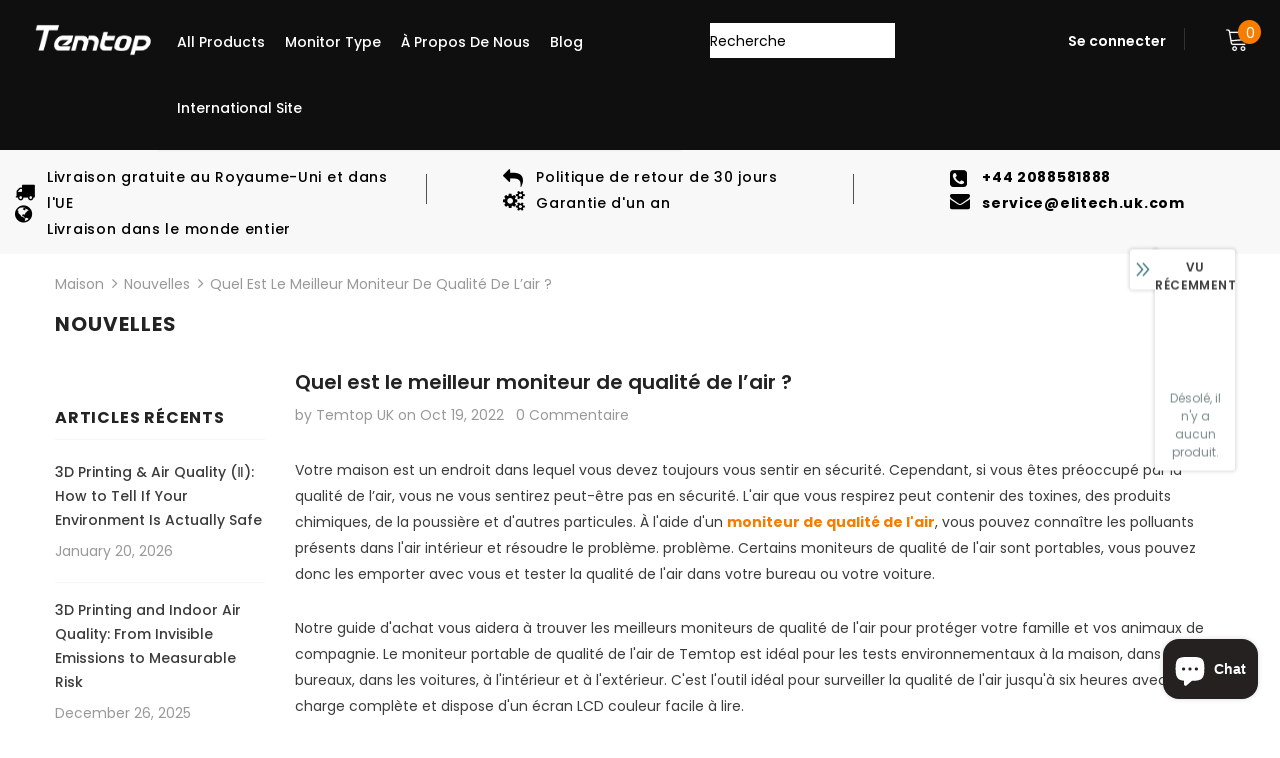

--- FILE ---
content_type: text/html; charset=utf-8
request_url: https://www.temtop.co.uk/fr/blogs/nouvelles/quel-est-le-meilleur-moniteur-de-qualite-de-lair
body_size: 86601
content:
  <!doctype html>
<!--[if lt IE 7]><html class="no-js lt-ie9 lt-ie8 lt-ie7" lang="en"> <![endif]-->
<!--[if IE 7]><html class="no-js lt-ie9 lt-ie8" lang="en"> <![endif]-->
<!--[if IE 8]><html class="no-js lt-ie9" lang="en"> <![endif]-->
<!--[if IE 9 ]><html class="ie9 no-js"> <![endif]-->
<!--[if (gt IE 9)|!(IE)]><!--> <html class="no-js"> <!--<![endif]-->
<head>

<meta name="google-site-verification" content="rfE7S-DxZg_zXctwL02l1AQzR7zkf1hZaIKZTor8MJQ" />
  
 <!-- Global site tag (gtag.js) - Google Ads: 10936594464 -->
<script async src="https://www.googletagmanager.com/gtag/js?id=AW-10936594464"></script>
<script>
  window.dataLayer = window.dataLayer || [];
  function gtag(){dataLayer.push(arguments);}
  gtag('js', new Date());

  gtag('config', 'AW-10936594464');
</script>

  <!-- Google tag (gtag.js) -->
<script async src="https://www.googletagmanager.com/gtag/js?id=G-6MC4G9B6TB"></script>
<script>
  window.dataLayer = window.dataLayer || [];
  function gtag(){dataLayer.push(arguments);}
  gtag('js', new Date());

  gtag('config', 'G-6MC4G9B6TB');
</script>



  <!-- Basic page needs ================================================== -->
  <meta charset="utf-8">
  <meta http-equiv="X-UA-Compatible" content="IE=edge,chrome=1">
	
  <!-- Title and description ================================================== -->
  <title>
  Quel est le meilleur moniteur de qualité de l’air ? &ndash; Temtop
  </title>

  
  <meta name="description" content="Votre maison est un endroit dans lequel vous devez toujours vous sentir en sécurité. Cependant, si vous êtes préoccupé par la qualité de l’air, vous ne vous sentirez peut-être pas en sécurité. L&#39;air que vous respirez peut contenir des toxines, des produits chimiques, de la poussière et d&#39;autres particules. À l&#39;aide d&#39;u">
  

  <!-- Product meta ================================================== -->
  


  <meta property="og:type" content="article">
  <meta property="og:title" content="Quel est le meilleur moniteur de qualité de l’air ?">
  
  


  <meta property="og:description" content="Votre maison est un endroit dans lequel vous devez toujours vous sentir en sécurité. Cependant, si vous êtes préoccupé par la qualité de l’air, vous ne vous sentirez peut-être pas en sécurité. L&#39;air que vous respirez peut contenir des toxines, des produits chimiques, de la poussière et d&#39;autres particules. À l&#39;aide d&#39;u">


  <meta property="og:url" content="https://www.temtop.co.uk/fr/blogs/nouvelles/quel-est-le-meilleur-moniteur-de-qualite-de-lair">
  <meta property="og:site_name" content="Temtop">
  <!-- /snippets/twitter-card.liquid -->





  <meta name="twitter:card" content="summary">
  <meta name="twitter:title" content="Quel est le meilleur moniteur de qualité de l’air ?">
  <meta name="twitter:description" content="Notre guide d&#39;achat vous aidera à trouver les meilleurs moniteurs de qualité de l&#39;air pour protéger votre famille et vos animaux de compagnie. Le moniteur portable de qualité de l&#39;air de Temtop est idéal pour les tests environnementaux à la maison, dans les bureaux, dans les voitures, à l&#39;intérieur et à l&#39;extérieur. C&#39;est l&#39;outil idéal pour surveiller la qualité de l&#39;air jusqu&#39;à six heures avec une charge complète et dispose d&#39;un écran LCD couleur facile à lire.">
  
  



  <!-- Helpers ================================================== -->
  <link rel="canonical" href="https://www.temtop.co.uk/fr/blogs/nouvelles/quel-est-le-meilleur-moniteur-de-qualite-de-lair">
  <link canonical-shop-url="https://www.temtop.co.uk/">
  <meta name="viewport" content="width=device-width,initial-scale=1">
  <link rel="preload" href="//www.temtop.co.uk/cdn/shop/t/4/assets/vendor.min.css?v=165367215043409683411640756015" as="style">
  <!-- <link rel="preload" href="//www.temtop.co.uk/cdn/shop/t/4/assets/theme-styles.css?v=44884180139119117681640756054" as="style">
  <link rel="preload" href="//www.temtop.co.uk/cdn/shop/t/4/assets/theme-styles-responsive.css?v=159090925400967080651640756054" as="style"> -->
  <link rel="preload" href="//www.temtop.co.uk/cdn/shop/t/4/assets/theme.min.css?v=160855240450243973731640756054" as="style">
  <link rel="preload" href="//www.temtop.co.uk/cdn/shop/t/4/assets/theme-settings.css?v=85351786690778677151640756054" as="style">
  <link rel="preload" href="//www.temtop.co.uk/cdn/shop/t/4/assets/header-05.css?v=24831908534956197621640755996" as="style">
  <link rel="preload" href="//www.temtop.co.uk/cdn/shop/t/4/assets/header-06.css?v=134284591297665525531640755997" as="style">
  <link rel="preload" href="//www.temtop.co.uk/cdn/shop/t/4/assets/header-07.css?v=179497373394023130801640755997" as="style">
  <link rel="preload" href="//www.temtop.co.uk/cdn/shop/t/4/assets/header-08.css?v=94211126715697297431640755998" as="style">
  <link rel="preload" href="//www.temtop.co.uk/cdn/shop/t/4/assets/footer-06.css?v=81557233722083166171640755987" as="style">
  <link rel="preload" href="//www.temtop.co.uk/cdn/shop/t/4/assets/footer-07.css?v=98128527296320222641640755987" as="style">
  <link rel="preload" href="//www.temtop.co.uk/cdn/shop/t/4/assets/footer-08.css?v=17161311055609253561640755988" as="style">
  <link rel="preload" href="//www.temtop.co.uk/cdn/shop/t/4/assets/footer-09.css?v=31723816694365087181640755988" as="style">
  <link rel="preload" href="//www.temtop.co.uk/cdn/shop/t/4/assets/product-skin.css?v=37861069842939842331640756011" as="style">
  <link rel="preload" href="//www.temtop.co.uk/cdn/shop/t/4/assets/layout_style_1170.css?v=102698772525458869781640756007" as="style">
  <link rel="preload" href="//www.temtop.co.uk/cdn/shop/t/4/assets/layout_style_fullwidth.css?v=125795139638133435471640756008" as="style">
  <link rel="preload" href="//www.temtop.co.uk/cdn/shop/t/4/assets/layout_style_flower.css?v=61093865390679614511640756008" as="style">
  <link rel="preload" href="//www.temtop.co.uk/cdn/shop/t/4/assets/layout_style_suppermarket.css?v=50247136904025515041640756009" as="style">

  <!-- Favicon -->
  
  <link rel="shortcut icon" href="//www.temtop.co.uk/cdn/shop/files/Temtop_Logo_b1adaed2-0911-44d8-830d-bb5d95cb2182_32x32.png?v=1640760664" type="image/png">
  
  
  <!-- Styles -->
  <style>
    

        
        
        
        

        @font-face { font-display: swap;
  font-family: Poppins;
  font-weight: 400;
  font-style: normal;
  src: url("//www.temtop.co.uk/cdn/fonts/poppins/poppins_n4.0ba78fa5af9b0e1a374041b3ceaadf0a43b41362.woff2") format("woff2"),
       url("//www.temtop.co.uk/cdn/fonts/poppins/poppins_n4.214741a72ff2596839fc9760ee7a770386cf16ca.woff") format("woff");
}

        @font-face { font-display: swap;
  font-family: Poppins;
  font-weight: 500;
  font-style: normal;
  src: url("//www.temtop.co.uk/cdn/fonts/poppins/poppins_n5.ad5b4b72b59a00358afc706450c864c3c8323842.woff2") format("woff2"),
       url("//www.temtop.co.uk/cdn/fonts/poppins/poppins_n5.33757fdf985af2d24b32fcd84c9a09224d4b2c39.woff") format("woff");
}

        @font-face { font-display: swap;
  font-family: Poppins;
  font-weight: 600;
  font-style: normal;
  src: url("//www.temtop.co.uk/cdn/fonts/poppins/poppins_n6.aa29d4918bc243723d56b59572e18228ed0786f6.woff2") format("woff2"),
       url("//www.temtop.co.uk/cdn/fonts/poppins/poppins_n6.5f815d845fe073750885d5b7e619ee00e8111208.woff") format("woff");
}

        @font-face { font-display: swap;
  font-family: Poppins;
  font-weight: 700;
  font-style: normal;
  src: url("//www.temtop.co.uk/cdn/fonts/poppins/poppins_n7.56758dcf284489feb014a026f3727f2f20a54626.woff2") format("woff2"),
       url("//www.temtop.co.uk/cdn/fonts/poppins/poppins_n7.f34f55d9b3d3205d2cd6f64955ff4b36f0cfd8da.woff") format("woff");
}


		    

        
			      
        
    
    :root {
      --font_size: 14px;
      --font_size_minus1: 13px;
      --font_size_minus2: 12px;
      --font_size_minus3: 11px;
      --font_size_minus4: 10px;
      --font_size_plus1: 15px;
      --font_size_plus2: 16px;
      --font_size_plus3: 17px;
      --font_size_plus4: 18px;
      --font_size_plus5: 19px;
      --font_size_plus6: 20px;
      --font_size_plus7: 21px;
      --font_size_plus8: 22px;
      --font_size_plus9: 23px;
      --font_size_plus10: 24px;
      --font_size_plus11: 25px;
      --font_size_plus12: 26px;
      --font_size_plus13: 27px;
      --font_size_plus14: 28px;
      --font_size_plus16: 30px;
      --font_size_plus18: 32px;
      --font_size_plus21: 35px;
      --font_size_plus22: 36px;
      --font_size_plus23: 37px;
      --font_size_plus24: 38px;
      --font_size_plus33: 47px;

	  --fonts_name: Poppins,sans-serif;
	  --fonts_name_2: Poppins,sans-serif;

      /* Color */
      --body_bg: #ffffff;
      --body_color: #3c3c3c;
      --link_color: #f77d00;
      --link_color_hover: #232323;

      /* Breadcrumb */
      --breadcrumb_color : #999999;
      --breadcrumb_text_transform : capitalize;

      /* Header and Title */
      --page_title_font_size: 20px;
      --page_title_font_size_minus4: 16px;
      --page_title_font_size_plus5: 25px;
      --page_title_color: #232323;
      --page_title_text_align : left;

      /* Product  */
      --product_text_transform : none;
      --product_name_text_align : center;
      --color_title_pr: #232323;
      --color_title_pr_hover: #232323;
      --color_vendor : #232323;
      --sale_text : #ffffff;
      --bg_sale : #f77d00;
      --custom_label_text : #ffffff;
      --custom_label_bg : #323232;
      --bundle_label_text : #ffffff;
      --bundle_label_bg : #232323;
      --new_label_text : #323232;
      --new_label_bg : #ffffff;
      --new_label_border : #f6f6f6;
      --sold_out_text : #ffffff;
      --bg_sold_out : #c1c1c1;
      --color_price: #232323;
      --color_price_sale: #f77d00;
      --color_compare_price: #969696;
      --color_compare_product: #3c3c3c;
      
        --color_quick_view: rgba(255, 255, 255, 0.7);
        --bg_quick_view: rgba(0, 0, 0, 0.8);
      
      --color_wishlist: #232323;
      --bg_wishlist: #ffffff;
      --bg_wishlist_active: #f77d00;


      /* Button 1 */
      --background_1: #232323;
      --color_1 : #ffffff;
      --border_1 : #232323;

      /* Button 2 */
      --background_2: #ffffff;
      --color_2 : #232323;
      --border_2 : #232323;

      /* Button 3 */
      --background_3: #f77d00;
      --color_3 : #ffffff;
      --border_3 : #f77d00;

      /* Button Add To Cart */
      --color_add_to_cart : #fff;
      --border_add_to_cart : #000;
      --background_add_to_cart : #000;

      --color_add_to_cart_hover : #000;
      --border_add_to_cart_hover : #000;
      --background_add_to_cart_hover : #fff;
      

      /* Border Color */
      --border_widget_title : #e0e0e0;
      --border_color_1 : #ebebeb;
      --border_color_2: #e7e7e7;
      --border_page_title: #eaeaea;
      --border_input: #cbcbcb;
      --border_checkbox: #d0d0d0;
      --border_dropdown: #dadada;
      --border_bt_sidebar : #f6f6f6;
      --color_ipt: #3c3c3c;
      --color_icon_drop: #6b6b6b;

      
      --color_slick_arrow: #323232;
      --color_border_slick_arrow: #323232;
      --color_bg_slick_arrow: #ffffff;
      

      /*color Mobile*/

      --color_menu_mb: #232323;
      --color_menu_level3: #3c3c3c;

      /* Mixin ================= */
      
          --padding_btn: 7px 15px 7px;
          --padding_btn_bundle: 10px 15px 8px 15px;
          --padding_btn_qv_add_to_cart: 12px 15px 10px;
          --font_size_btn: 15px;
          --letter_spacing_btn: .05em;
      

      
      
          --color-price-box: var(--color_compare_price);
      

      --color_review: #0f0f0f;
      --color_review_empty: #232323;

      --border-product-image: #e6e6e6;

      
      --border-radius-17: 17px;
      --border-radius-50: 50%;
      
    }
</style>
  <link href="//www.temtop.co.uk/cdn/shop/t/4/assets/vendor.min.css?v=165367215043409683411640756015" rel="stylesheet" type="text/css" media="all" />
<link href="//www.temtop.co.uk/cdn/shop/t/4/assets/theme-styles.css?v=44884180139119117681640756054" rel="stylesheet" type="text/css" media="all" />
<link href="//www.temtop.co.uk/cdn/shop/t/4/assets/theme-styles-responsive.css?v=159090925400967080651640756054" rel="stylesheet" type="text/css" media="all" />
<!-- <link href="//www.temtop.co.uk/cdn/shop/t/4/assets/theme.min.css?v=160855240450243973731640756054" rel="stylesheet" type="text/css" media="all" /> -->
<link href="//www.temtop.co.uk/cdn/shop/t/4/assets/theme-settings.css?v=85351786690778677151640756054" rel="stylesheet" type="text/css" media="all" />



































  
   <!-- Scripts -->
  <script src="//www.temtop.co.uk/cdn/shop/t/4/assets/jquery.min.js?v=56888366816115934351640756006" type="text/javascript"></script>
<script src="//www.temtop.co.uk/cdn/shop/t/4/assets/jquery-cookie.min.js?v=72365755745404048181640756004" type="text/javascript"></script>
<script src="//www.temtop.co.uk/cdn/shop/t/4/assets/lazysizes.min.js?v=84414966064882348651640756010" type="text/javascript"></script>

<script>
  	window.lazySizesConfig = window.lazySizesConfig || {};
    lazySizesConfig.loadMode = 1;
    window.lazySizesConfig.init = false;
    lazySizes.init();
  
    window.ajax_cart = "upsell";
    window.money_format = "<span class=transcy-money>£{{amount}}</span>";//"<span class=transcy-money>£{{amount}} GBP</span>";
    window.shop_currency = "GBP";
    window.show_multiple_currencies = false;
    window.use_color_swatch = true;
    window.color_swatch_style = "variant";
    window.enable_sidebar_multiple_choice = true;
    window.file_url = "//www.temtop.co.uk/cdn/shop/files/?v=1021";
    window.asset_url = "";
    window.router = "/fr";
    window.swatch_recently = "couleur";
    window.label_sale = "discount_sale";
    window.layout_style = "layout_style_1";
    window.product_style = "default";
    window.category_style = "default";
    window.layout_body = "default";
    
    window.inventory_text = {
        in_stock: "In stock",
        many_in_stock: "Many in stock",
        out_of_stock: "Out of stock",
        add_to_cart: "Ajouter au panier",
        add_all_to_cart: "Add all to Cart",
        sold_out: "Épuisé",
        select_options : "Select options",
        unavailable: "Non disponible",
        view_all_collection: "View All",
        no_more_product: "No more product",
        show_options: "Show Variants",
        hide_options: "Hide Variants",
        adding : "Adding",
        thank_you : "Thank You",
        add_more : "Add More",
        cart_feedback : "Added",
        add_wishlist : "Ajouter à la liste de souhaits",
        remove_wishlist : "Supprimer la liste de souhaits",
        add_wishlist_1 : "Ajouter à la liste de souhaits",
        remove_wishlist_1 : "Supprimer la liste de souhaits",
        previous: "Prev",
        next: "Next",
      	pre_order : "Pre Order",
        hotStock: "Hurry up! only [inventory] left",
        view_more: "View All",
        view_less : "View Less",
        show_more: "Show More",
        show_less : "Show Less",
        days : "Jours",
        hours : "Heures",
        mins : "Minutes",
        secs : "Secondes",

        customlabel: "Custom Label",
        newlabel: "New",
        salelabel: "Sale",
        soldoutlabel: "Épuisé",
        bundlelabel: "Bundle",

        message_compare : "Vous devez sélectionner au moins deux produits à comparer !",
        message_iscart : "est ajouté à votre panier.",

        add_compare : "Ajouter pour comparer",
        remove_compare : "Supprimer la comparaison",
        remove: "Retirer",
        warning_quantity: "Maximum quantity",
    };
    window.multi_lang = false;
    window.infinity_scroll_feature = true;
    window.newsletter_popup = true;
    window.hidden_newsletter = false;
    window.option_ptoduct1 = "size";
    window.option_ptoduct2 = "color";
    window.option_ptoduct3 = "option 3"

    /* Free Shipping Message */
    window.free_shipping_color1 = "#F44336";  
    window.free_shipping_color2 = "#FF9800";
    window.free_shipping_color3 = "#69c69c";
    window.free_shipping_price = 800;
    window.free_shipping_text = {
        free_shipping_message_1: "You qualify for free shipping!",
        free_shipping_message_2:"Only",
        free_shipping_message_3: "away from",
        free_shipping_message_4: "livraison gratuite",
        free_shipping_1: "Gratuit",
        free_shipping_2: "À déterminer",
    }

</script>

  <!-- Header hook for plugins ================================ -->
  <script>window.performance && window.performance.mark && window.performance.mark('shopify.content_for_header.start');</script><meta name="google-site-verification" content="rfE7S-DxZg_zXctwL02l1AQzR7zkf1hZaIKZTor8MJQ">
<meta id="shopify-digital-wallet" name="shopify-digital-wallet" content="/61839966463/digital_wallets/dialog">
<meta name="shopify-checkout-api-token" content="0022b10e13928b7bcf7d3be3f264c4a6">
<meta id="in-context-paypal-metadata" data-shop-id="61839966463" data-venmo-supported="false" data-environment="production" data-locale="fr_FR" data-paypal-v4="true" data-currency="GBP">
<link rel="alternate" type="application/atom+xml" title="Feed" href="/fr/blogs/nouvelles.atom" />
<link rel="alternate" hreflang="x-default" href="https://www.temtop.co.uk/blogs/news/what-is-the-best-air-quality-monitor">
<link rel="alternate" hreflang="en" href="https://www.temtop.co.uk/blogs/news/what-is-the-best-air-quality-monitor">
<link rel="alternate" hreflang="es" href="https://www.temtop.co.uk/es/blogs/noticias/cual-es-el-mejor-monitor-de-calidad-del-aire">
<link rel="alternate" hreflang="it" href="https://www.temtop.co.uk/it/blogs/notizia/qual-e-il-miglior-monitor-della-qualita-dellaria">
<link rel="alternate" hreflang="de" href="https://www.temtop.co.uk/de/blogs/nachricht/was-ist-der-beste-luftqualitatsmonitor">
<link rel="alternate" hreflang="fr" href="https://www.temtop.co.uk/fr/blogs/nouvelles/quel-est-le-meilleur-moniteur-de-qualite-de-lair">
<link rel="alternate" hreflang="ja" href="https://www.temtop.co.uk/ja/blogs/%E3%83%8B%E3%83%A5%E3%83%BC%E3%82%B9/%E6%9C%80%E9%AB%98%E3%81%AE%E7%A9%BA%E6%B0%97%E5%93%81%E8%B3%AA%E3%83%A2%E3%83%8B%E3%82%BF%E3%83%BC%E3%81%AF%E4%BD%95%E3%81%A7%E3%81%99%E3%81%8B">
<script async="async" src="/checkouts/internal/preloads.js?locale=fr-GB"></script>
<link rel="preconnect" href="https://shop.app" crossorigin="anonymous">
<script async="async" src="https://shop.app/checkouts/internal/preloads.js?locale=fr-GB&shop_id=61839966463" crossorigin="anonymous"></script>
<script id="apple-pay-shop-capabilities" type="application/json">{"shopId":61839966463,"countryCode":"GB","currencyCode":"GBP","merchantCapabilities":["supports3DS"],"merchantId":"gid:\/\/shopify\/Shop\/61839966463","merchantName":"Temtop","requiredBillingContactFields":["postalAddress","email","phone"],"requiredShippingContactFields":["postalAddress","email","phone"],"shippingType":"shipping","supportedNetworks":["visa","maestro","masterCard","amex","discover","elo"],"total":{"type":"pending","label":"Temtop","amount":"1.00"},"shopifyPaymentsEnabled":true,"supportsSubscriptions":true}</script>
<script id="shopify-features" type="application/json">{"accessToken":"0022b10e13928b7bcf7d3be3f264c4a6","betas":["rich-media-storefront-analytics"],"domain":"www.temtop.co.uk","predictiveSearch":true,"shopId":61839966463,"locale":"fr"}</script>
<script>var Shopify = Shopify || {};
Shopify.shop = "support-586.myshopify.com";
Shopify.locale = "fr";
Shopify.currency = {"active":"GBP","rate":"1.0"};
Shopify.country = "GB";
Shopify.theme = {"name":"Theme-ella-4-6-1-sections-ready","id":129791656191,"schema_name":"Ella","schema_version":"4.5.0","theme_store_id":null,"role":"main"};
Shopify.theme.handle = "null";
Shopify.theme.style = {"id":null,"handle":null};
Shopify.cdnHost = "www.temtop.co.uk/cdn";
Shopify.routes = Shopify.routes || {};
Shopify.routes.root = "/fr/";</script>
<script type="module">!function(o){(o.Shopify=o.Shopify||{}).modules=!0}(window);</script>
<script>!function(o){function n(){var o=[];function n(){o.push(Array.prototype.slice.apply(arguments))}return n.q=o,n}var t=o.Shopify=o.Shopify||{};t.loadFeatures=n(),t.autoloadFeatures=n()}(window);</script>
<script>
  window.ShopifyPay = window.ShopifyPay || {};
  window.ShopifyPay.apiHost = "shop.app\/pay";
  window.ShopifyPay.redirectState = null;
</script>
<script id="shop-js-analytics" type="application/json">{"pageType":"article"}</script>
<script defer="defer" async type="module" src="//www.temtop.co.uk/cdn/shopifycloud/shop-js/modules/v2/client.init-shop-cart-sync_CfnabTz1.fr.esm.js"></script>
<script defer="defer" async type="module" src="//www.temtop.co.uk/cdn/shopifycloud/shop-js/modules/v2/chunk.common_1HJ87NEU.esm.js"></script>
<script defer="defer" async type="module" src="//www.temtop.co.uk/cdn/shopifycloud/shop-js/modules/v2/chunk.modal_BHK_cQfO.esm.js"></script>
<script type="module">
  await import("//www.temtop.co.uk/cdn/shopifycloud/shop-js/modules/v2/client.init-shop-cart-sync_CfnabTz1.fr.esm.js");
await import("//www.temtop.co.uk/cdn/shopifycloud/shop-js/modules/v2/chunk.common_1HJ87NEU.esm.js");
await import("//www.temtop.co.uk/cdn/shopifycloud/shop-js/modules/v2/chunk.modal_BHK_cQfO.esm.js");

  window.Shopify.SignInWithShop?.initShopCartSync?.({"fedCMEnabled":true,"windoidEnabled":true});

</script>
<script>
  window.Shopify = window.Shopify || {};
  if (!window.Shopify.featureAssets) window.Shopify.featureAssets = {};
  window.Shopify.featureAssets['shop-js'] = {"shop-cart-sync":["modules/v2/client.shop-cart-sync_CJ9J03TB.fr.esm.js","modules/v2/chunk.common_1HJ87NEU.esm.js","modules/v2/chunk.modal_BHK_cQfO.esm.js"],"init-fed-cm":["modules/v2/client.init-fed-cm_DrLuZvAY.fr.esm.js","modules/v2/chunk.common_1HJ87NEU.esm.js","modules/v2/chunk.modal_BHK_cQfO.esm.js"],"shop-toast-manager":["modules/v2/client.shop-toast-manager_Bou6hV8m.fr.esm.js","modules/v2/chunk.common_1HJ87NEU.esm.js","modules/v2/chunk.modal_BHK_cQfO.esm.js"],"init-shop-cart-sync":["modules/v2/client.init-shop-cart-sync_CfnabTz1.fr.esm.js","modules/v2/chunk.common_1HJ87NEU.esm.js","modules/v2/chunk.modal_BHK_cQfO.esm.js"],"shop-button":["modules/v2/client.shop-button_B0rdi3gj.fr.esm.js","modules/v2/chunk.common_1HJ87NEU.esm.js","modules/v2/chunk.modal_BHK_cQfO.esm.js"],"init-windoid":["modules/v2/client.init-windoid_DoIbpnLP.fr.esm.js","modules/v2/chunk.common_1HJ87NEU.esm.js","modules/v2/chunk.modal_BHK_cQfO.esm.js"],"shop-cash-offers":["modules/v2/client.shop-cash-offers_PjPz4eBO.fr.esm.js","modules/v2/chunk.common_1HJ87NEU.esm.js","modules/v2/chunk.modal_BHK_cQfO.esm.js"],"pay-button":["modules/v2/client.pay-button_BNubdV5Y.fr.esm.js","modules/v2/chunk.common_1HJ87NEU.esm.js","modules/v2/chunk.modal_BHK_cQfO.esm.js"],"init-customer-accounts":["modules/v2/client.init-customer-accounts_DjJKqY88.fr.esm.js","modules/v2/client.shop-login-button_CU7S3YVC.fr.esm.js","modules/v2/chunk.common_1HJ87NEU.esm.js","modules/v2/chunk.modal_BHK_cQfO.esm.js"],"avatar":["modules/v2/client.avatar_BTnouDA3.fr.esm.js"],"checkout-modal":["modules/v2/client.checkout-modal_DHIFh2jD.fr.esm.js","modules/v2/chunk.common_1HJ87NEU.esm.js","modules/v2/chunk.modal_BHK_cQfO.esm.js"],"init-shop-for-new-customer-accounts":["modules/v2/client.init-shop-for-new-customer-accounts_CChb7f5q.fr.esm.js","modules/v2/client.shop-login-button_CU7S3YVC.fr.esm.js","modules/v2/chunk.common_1HJ87NEU.esm.js","modules/v2/chunk.modal_BHK_cQfO.esm.js"],"init-customer-accounts-sign-up":["modules/v2/client.init-customer-accounts-sign-up_B2jRZs6O.fr.esm.js","modules/v2/client.shop-login-button_CU7S3YVC.fr.esm.js","modules/v2/chunk.common_1HJ87NEU.esm.js","modules/v2/chunk.modal_BHK_cQfO.esm.js"],"init-shop-email-lookup-coordinator":["modules/v2/client.init-shop-email-lookup-coordinator_DuS0AyCe.fr.esm.js","modules/v2/chunk.common_1HJ87NEU.esm.js","modules/v2/chunk.modal_BHK_cQfO.esm.js"],"shop-follow-button":["modules/v2/client.shop-follow-button_CCmvXPjD.fr.esm.js","modules/v2/chunk.common_1HJ87NEU.esm.js","modules/v2/chunk.modal_BHK_cQfO.esm.js"],"shop-login-button":["modules/v2/client.shop-login-button_CU7S3YVC.fr.esm.js","modules/v2/chunk.common_1HJ87NEU.esm.js","modules/v2/chunk.modal_BHK_cQfO.esm.js"],"shop-login":["modules/v2/client.shop-login_Dp4teCL2.fr.esm.js","modules/v2/chunk.common_1HJ87NEU.esm.js","modules/v2/chunk.modal_BHK_cQfO.esm.js"],"lead-capture":["modules/v2/client.lead-capture_dUd1iojI.fr.esm.js","modules/v2/chunk.common_1HJ87NEU.esm.js","modules/v2/chunk.modal_BHK_cQfO.esm.js"],"payment-terms":["modules/v2/client.payment-terms_Cl0kKGvx.fr.esm.js","modules/v2/chunk.common_1HJ87NEU.esm.js","modules/v2/chunk.modal_BHK_cQfO.esm.js"]};
</script>
<script>(function() {
  var isLoaded = false;
  function asyncLoad() {
    if (isLoaded) return;
    isLoaded = true;
    var urls = ["https:\/\/preorder.conversionbear.com\/widget\/widget.js?shop=support-586.myshopify.com","https:\/\/cdn-bundler.nice-team.net\/app\/js\/bundler.js?shop=support-586.myshopify.com","https:\/\/announcement-bar.conversionbear.com\/script?app=announcement-bar\u0026shop=support-586.myshopify.com"];
    for (var i = 0; i < urls.length; i++) {
      var s = document.createElement('script');
      s.type = 'text/javascript';
      s.async = true;
      s.src = urls[i];
      var x = document.getElementsByTagName('script')[0];
      x.parentNode.insertBefore(s, x);
    }
  };
  if(window.attachEvent) {
    window.attachEvent('onload', asyncLoad);
  } else {
    window.addEventListener('load', asyncLoad, false);
  }
})();</script>
<script id="__st">var __st={"a":61839966463,"offset":0,"reqid":"0b53304f-3fae-4a14-970a-fc189928f52c-1769685878","pageurl":"www.temtop.co.uk\/fr\/blogs\/nouvelles\/quel-est-le-meilleur-moniteur-de-qualite-de-lair","s":"articles-588115312895","u":"18099883027b","p":"article","rtyp":"article","rid":588115312895};</script>
<script>window.ShopifyPaypalV4VisibilityTracking = true;</script>
<script id="captcha-bootstrap">!function(){'use strict';const t='contact',e='account',n='new_comment',o=[[t,t],['blogs',n],['comments',n],[t,'customer']],c=[[e,'customer_login'],[e,'guest_login'],[e,'recover_customer_password'],[e,'create_customer']],r=t=>t.map((([t,e])=>`form[action*='/${t}']:not([data-nocaptcha='true']) input[name='form_type'][value='${e}']`)).join(','),a=t=>()=>t?[...document.querySelectorAll(t)].map((t=>t.form)):[];function s(){const t=[...o],e=r(t);return a(e)}const i='password',u='form_key',d=['recaptcha-v3-token','g-recaptcha-response','h-captcha-response',i],f=()=>{try{return window.sessionStorage}catch{return}},m='__shopify_v',_=t=>t.elements[u];function p(t,e,n=!1){try{const o=window.sessionStorage,c=JSON.parse(o.getItem(e)),{data:r}=function(t){const{data:e,action:n}=t;return t[m]||n?{data:e,action:n}:{data:t,action:n}}(c);for(const[e,n]of Object.entries(r))t.elements[e]&&(t.elements[e].value=n);n&&o.removeItem(e)}catch(o){console.error('form repopulation failed',{error:o})}}const l='form_type',E='cptcha';function T(t){t.dataset[E]=!0}const w=window,h=w.document,L='Shopify',v='ce_forms',y='captcha';let A=!1;((t,e)=>{const n=(g='f06e6c50-85a8-45c8-87d0-21a2b65856fe',I='https://cdn.shopify.com/shopifycloud/storefront-forms-hcaptcha/ce_storefront_forms_captcha_hcaptcha.v1.5.2.iife.js',D={infoText:'Protégé par hCaptcha',privacyText:'Confidentialité',termsText:'Conditions'},(t,e,n)=>{const o=w[L][v],c=o.bindForm;if(c)return c(t,g,e,D).then(n);var r;o.q.push([[t,g,e,D],n]),r=I,A||(h.body.append(Object.assign(h.createElement('script'),{id:'captcha-provider',async:!0,src:r})),A=!0)});var g,I,D;w[L]=w[L]||{},w[L][v]=w[L][v]||{},w[L][v].q=[],w[L][y]=w[L][y]||{},w[L][y].protect=function(t,e){n(t,void 0,e),T(t)},Object.freeze(w[L][y]),function(t,e,n,w,h,L){const[v,y,A,g]=function(t,e,n){const i=e?o:[],u=t?c:[],d=[...i,...u],f=r(d),m=r(i),_=r(d.filter((([t,e])=>n.includes(e))));return[a(f),a(m),a(_),s()]}(w,h,L),I=t=>{const e=t.target;return e instanceof HTMLFormElement?e:e&&e.form},D=t=>v().includes(t);t.addEventListener('submit',(t=>{const e=I(t);if(!e)return;const n=D(e)&&!e.dataset.hcaptchaBound&&!e.dataset.recaptchaBound,o=_(e),c=g().includes(e)&&(!o||!o.value);(n||c)&&t.preventDefault(),c&&!n&&(function(t){try{if(!f())return;!function(t){const e=f();if(!e)return;const n=_(t);if(!n)return;const o=n.value;o&&e.removeItem(o)}(t);const e=Array.from(Array(32),(()=>Math.random().toString(36)[2])).join('');!function(t,e){_(t)||t.append(Object.assign(document.createElement('input'),{type:'hidden',name:u})),t.elements[u].value=e}(t,e),function(t,e){const n=f();if(!n)return;const o=[...t.querySelectorAll(`input[type='${i}']`)].map((({name:t})=>t)),c=[...d,...o],r={};for(const[a,s]of new FormData(t).entries())c.includes(a)||(r[a]=s);n.setItem(e,JSON.stringify({[m]:1,action:t.action,data:r}))}(t,e)}catch(e){console.error('failed to persist form',e)}}(e),e.submit())}));const S=(t,e)=>{t&&!t.dataset[E]&&(n(t,e.some((e=>e===t))),T(t))};for(const o of['focusin','change'])t.addEventListener(o,(t=>{const e=I(t);D(e)&&S(e,y())}));const B=e.get('form_key'),M=e.get(l),P=B&&M;t.addEventListener('DOMContentLoaded',(()=>{const t=y();if(P)for(const e of t)e.elements[l].value===M&&p(e,B);[...new Set([...A(),...v().filter((t=>'true'===t.dataset.shopifyCaptcha))])].forEach((e=>S(e,t)))}))}(h,new URLSearchParams(w.location.search),n,t,e,['guest_login'])})(!0,!0)}();</script>
<script integrity="sha256-4kQ18oKyAcykRKYeNunJcIwy7WH5gtpwJnB7kiuLZ1E=" data-source-attribution="shopify.loadfeatures" defer="defer" src="//www.temtop.co.uk/cdn/shopifycloud/storefront/assets/storefront/load_feature-a0a9edcb.js" crossorigin="anonymous"></script>
<script crossorigin="anonymous" defer="defer" src="//www.temtop.co.uk/cdn/shopifycloud/storefront/assets/shopify_pay/storefront-65b4c6d7.js?v=20250812"></script>
<script data-source-attribution="shopify.dynamic_checkout.dynamic.init">var Shopify=Shopify||{};Shopify.PaymentButton=Shopify.PaymentButton||{isStorefrontPortableWallets:!0,init:function(){window.Shopify.PaymentButton.init=function(){};var t=document.createElement("script");t.src="https://www.temtop.co.uk/cdn/shopifycloud/portable-wallets/latest/portable-wallets.fr.js",t.type="module",document.head.appendChild(t)}};
</script>
<script data-source-attribution="shopify.dynamic_checkout.buyer_consent">
  function portableWalletsHideBuyerConsent(e){var t=document.getElementById("shopify-buyer-consent"),n=document.getElementById("shopify-subscription-policy-button");t&&n&&(t.classList.add("hidden"),t.setAttribute("aria-hidden","true"),n.removeEventListener("click",e))}function portableWalletsShowBuyerConsent(e){var t=document.getElementById("shopify-buyer-consent"),n=document.getElementById("shopify-subscription-policy-button");t&&n&&(t.classList.remove("hidden"),t.removeAttribute("aria-hidden"),n.addEventListener("click",e))}window.Shopify?.PaymentButton&&(window.Shopify.PaymentButton.hideBuyerConsent=portableWalletsHideBuyerConsent,window.Shopify.PaymentButton.showBuyerConsent=portableWalletsShowBuyerConsent);
</script>
<script data-source-attribution="shopify.dynamic_checkout.cart.bootstrap">document.addEventListener("DOMContentLoaded",(function(){function t(){return document.querySelector("shopify-accelerated-checkout-cart, shopify-accelerated-checkout")}if(t())Shopify.PaymentButton.init();else{new MutationObserver((function(e,n){t()&&(Shopify.PaymentButton.init(),n.disconnect())})).observe(document.body,{childList:!0,subtree:!0})}}));
</script>
<link id="shopify-accelerated-checkout-styles" rel="stylesheet" media="screen" href="https://www.temtop.co.uk/cdn/shopifycloud/portable-wallets/latest/accelerated-checkout-backwards-compat.css" crossorigin="anonymous">
<style id="shopify-accelerated-checkout-cart">
        #shopify-buyer-consent {
  margin-top: 1em;
  display: inline-block;
  width: 100%;
}

#shopify-buyer-consent.hidden {
  display: none;
}

#shopify-subscription-policy-button {
  background: none;
  border: none;
  padding: 0;
  text-decoration: underline;
  font-size: inherit;
  cursor: pointer;
}

#shopify-subscription-policy-button::before {
  box-shadow: none;
}

      </style>

<script>window.performance && window.performance.mark && window.performance.mark('shopify.content_for_header.end');</script>

  <!--[if lt IE 9]>
  <script src="//html5shiv.googlecode.com/svn/trunk/html5.js" type="text/javascript"></script>
  <![endif]-->

  
  
  

  <script>

    Shopify.productOptionsMap = {};
    Shopify.quickViewOptionsMap = {};

    Shopify.updateOptionsInSelector = function(selectorIndex, wrapperSlt) {
        Shopify.optionsMap = wrapperSlt === '.product' ? Shopify.productOptionsMap : Shopify.quickViewOptionsMap;

        switch (selectorIndex) {
            case 0:
                var key = 'root';
                var selector = $(wrapperSlt + ' .single-option-selector:eq(0)');
                break;
            case 1:
                var key = $(wrapperSlt + ' .single-option-selector:eq(0)').val();
                var selector = $(wrapperSlt + ' .single-option-selector:eq(1)');
                break;
            case 2:
                var key = $(wrapperSlt + ' .single-option-selector:eq(0)').val();
                key += ' / ' + $(wrapperSlt + ' .single-option-selector:eq(1)').val();
                var selector = $(wrapperSlt + ' .single-option-selector:eq(2)');
        }

        var initialValue = selector.val();
        selector.empty();

        var availableOptions = Shopify.optionsMap[key];

        if (availableOptions && availableOptions.length) {
            for (var i = 0; i < availableOptions.length; i++) {
                var option = availableOptions[i].replace('-sold-out','');
                var newOption = $('<option></option>').val(option).html(option);

                selector.append(newOption);
            }

            $(wrapperSlt + ' .swatch[data-option-index="' + selectorIndex + '"] .swatch-element').each(function() {
                // debugger;
                if ($.inArray($(this).attr('data-value'), availableOptions) !== -1) {
                    $(this).addClass('available').removeClass('soldout').find(':radio').prop('disabled',false).prop('checked',true);
                }
                else {
                    if ($.inArray($(this).attr('data-value') + '-sold-out', availableOptions) !== -1) {
                        $(this).addClass('available').addClass('soldout').find(':radio').prop('disabled',false).prop('checked',true);
                    } else {
                        $(this).removeClass('available').addClass('soldout').find(':radio').prop('disabled',true).prop('checked',false);
                    }
                    
                }
            });

            if ($.inArray(initialValue, availableOptions) !== -1) {
                selector.val(initialValue);
            }

            selector.trigger('change');
        };
    };

    Shopify.linkOptionSelectors = function(product, wrapperSlt, check) {
        // Building our mapping object.
        Shopify.optionsMap = wrapperSlt === '.product' ? Shopify.productOptionsMap : Shopify.quickViewOptionsMap;
        var arr_1= [],
            arr_2= [],
            arr_3= [];

        Shopify.optionsMap['root'] == [];
        for (var i = 0; i < product.variants.length; i++) {
            var variant = product.variants[i];
            if (variant) {
                var key1 = variant.option1;
                var key2 = variant.option1 + ' / ' + variant.option2;
                Shopify.optionsMap[key1] = [];
                Shopify.optionsMap[key2] = [];
            }
        }
        for (var i = 0; i < product.variants.length; i++) {
            var variant = product.variants[i];
            if (variant) {
                if (window.use_color_swatch) {
                    if (variant.available) {
                        // Gathering values for the 1st drop-down.
                        Shopify.optionsMap['root'] = Shopify.optionsMap['root'] || [];

                        // if ($.inArray(variant.option1 + '-sold-out', Shopify.optionsMap['root']) !== -1) {
                        //     Shopify.optionsMap['root'].pop();
                        // } 

                        arr_1.push(variant.option1);
                        arr_1 = $.unique(arr_1);

                        Shopify.optionsMap['root'].push(variant.option1);

                        Shopify.optionsMap['root'] = Shopify.uniq(Shopify.optionsMap['root']);

                        // Gathering values for the 2nd drop-down.
                        if (product.options.length > 1) {
                        var key = variant.option1;
                            Shopify.optionsMap[key] = Shopify.optionsMap[key] || [];
                            // if ($.inArray(variant.option2 + '-sold-out', Shopify.optionsMap[key]) !== -1) {
                            //     Shopify.optionsMap[key].pop();
                            // } 
                            Shopify.optionsMap[key].push(variant.option2);
                            if ($.inArray(variant.option2, arr_2) === -1) {
                                arr_2.push(variant.option2);
                                arr_2 = $.unique(arr_2);
                            }
                            Shopify.optionsMap[key] = Shopify.uniq(Shopify.optionsMap[key]);
                        }

                        // Gathering values for the 3rd drop-down.
                        if (product.options.length === 3) {
                            var key = variant.option1 + ' / ' + variant.option2;
                            Shopify.optionsMap[key] = Shopify.optionsMap[key] || [];
                            Shopify.optionsMap[key].push(variant.option3);

                            if ($.inArray(variant.option3, arr_3) === -1) {
                                arr_3.push(variant.option3);
                                arr_3 = $.unique(arr_3);
                            }
                            
                            Shopify.optionsMap[key] = Shopify.uniq(Shopify.optionsMap[key]);
                        }
                    } else {
                        // Gathering values for the 1st drop-down.
                        Shopify.optionsMap['root'] = Shopify.optionsMap['root'] || [];
                        if ($.inArray(variant.option1, arr_1) === -1) {
                            Shopify.optionsMap['root'].push(variant.option1 + '-sold-out');
                        }
                        
                        Shopify.optionsMap['root'] = Shopify.uniq(Shopify.optionsMap['root']);

                        // Gathering values for the 2nd drop-down.
                        if (product.options.length > 1) {
                            var key = variant.option1;
                            Shopify.optionsMap[key] = Shopify.optionsMap[key] || [];
                            // Shopify.optionsMap[key].push(variant.option2);

                            // if ($.inArray(variant.option2, arr_2) === -1) {
                                Shopify.optionsMap[key].push(variant.option2 + '-sold-out');
                            // }
                            
                            Shopify.optionsMap[key] = Shopify.uniq(Shopify.optionsMap[key]);
                        }

                        // Gathering values for the 3rd drop-down.
                        if (product.options.length === 3) {
                            var key = variant.option1 + ' / ' + variant.option2;
                            Shopify.optionsMap[key] = Shopify.optionsMap[key] || [];
//                             if ($.inArray(variant.option3, arr_3) === -1) {
                                Shopify.optionsMap[key].push(variant.option3 + '-sold-out');
//                             }
                            Shopify.optionsMap[key] = Shopify.uniq(Shopify.optionsMap[key]);
                        }

                    }
                } else {
                    // Gathering values for the 1st drop-down.
                    if (check) {
                        if (variant.available) {
                            Shopify.optionsMap['root'] = Shopify.optionsMap['root'] || [];
                            Shopify.optionsMap['root'].push(variant.option1);
                            Shopify.optionsMap['root'] = Shopify.uniq(Shopify.optionsMap['root']);

                            // Gathering values for the 2nd drop-down.
                            if (product.options.length > 1) {
                            var key = variant.option1;
                                Shopify.optionsMap[key] = Shopify.optionsMap[key] || [];
                                Shopify.optionsMap[key].push(variant.option2);
                                Shopify.optionsMap[key] = Shopify.uniq(Shopify.optionsMap[key]);
                            }

                            // Gathering values for the 3rd drop-down.
                            if (product.options.length === 3) {
                                var key = variant.option1 + ' / ' + variant.option2;
                                Shopify.optionsMap[key] = Shopify.optionsMap[key] || [];
                                Shopify.optionsMap[key].push(variant.option3);
                                Shopify.optionsMap[key] = Shopify.uniq(Shopify.optionsMap[key]);
                            }
                        }
                    } else {
                        Shopify.optionsMap['root'] = Shopify.optionsMap['root'] || [];

                        Shopify.optionsMap['root'].push(variant.option1);
                        Shopify.optionsMap['root'] = Shopify.uniq(Shopify.optionsMap['root']);

                        // Gathering values for the 2nd drop-down.
                        if (product.options.length > 1) {
                        var key = variant.option1;
                            Shopify.optionsMap[key] = Shopify.optionsMap[key] || [];
                            Shopify.optionsMap[key].push(variant.option2);
                            Shopify.optionsMap[key] = Shopify.uniq(Shopify.optionsMap[key]);
                        }

                        // Gathering values for the 3rd drop-down.
                        if (product.options.length === 3) {
                            var key = variant.option1 + ' / ' + variant.option2;
                            Shopify.optionsMap[key] = Shopify.optionsMap[key] || [];
                            Shopify.optionsMap[key].push(variant.option3);
                            Shopify.optionsMap[key] = Shopify.uniq(Shopify.optionsMap[key]);
                        }
                    }
                    
                }
            }
        };

        // Update options right away.
        Shopify.updateOptionsInSelector(0, wrapperSlt);

        if (product.options.length > 1) Shopify.updateOptionsInSelector(1, wrapperSlt);
        if (product.options.length === 3) Shopify.updateOptionsInSelector(2, wrapperSlt);

        // When there is an update in the first dropdown.
        $(wrapperSlt + " .single-option-selector:eq(0)").change(function() {
            Shopify.updateOptionsInSelector(1, wrapperSlt);
            if (product.options.length === 3) Shopify.updateOptionsInSelector(2, wrapperSlt);
            return true;
        });

        // When there is an update in the second dropdown.
        $(wrapperSlt + " .single-option-selector:eq(1)").change(function() {
            if (product.options.length === 3) Shopify.updateOptionsInSelector(2, wrapperSlt);
            return true;
        });
    };
</script>
  
<meta name="google-site-verification" content="iom2shqIjiHNJLIwl024FfOTcpyKgf3g6WEsGnXnt4Q" />
  


<!-- BEGIN app block: shopify://apps/transcy/blocks/switcher_embed_block/bce4f1c0-c18c-43b0-b0b2-a1aefaa44573 --><!-- BEGIN app snippet: fa_translate_core --><script>
    (function () {
        console.log("transcy ignore convert TC value",typeof transcy_ignoreConvertPrice != "undefined");
        
        function addMoneyTag(mutations, observer) {
            let currencyCookie = getCookieCore("transcy_currency");
            
            let shopifyCurrencyRegex = buildXPathQuery(
                window.ShopifyTC.shopifyCurrency.price_currency
            );
            let currencyRegex = buildCurrencyRegex(window.ShopifyTC.shopifyCurrency.price_currency)
            let tempTranscy = document.evaluate(shopifyCurrencyRegex, document, null, XPathResult.ORDERED_NODE_SNAPSHOT_TYPE, null);
            for (let iTranscy = 0; iTranscy < tempTranscy.snapshotLength; iTranscy++) {
                let elTranscy = tempTranscy.snapshotItem(iTranscy);
                if (elTranscy.innerHTML &&
                !elTranscy.classList.contains('transcy-money') && (typeof transcy_ignoreConvertPrice == "undefined" ||
                !transcy_ignoreConvertPrice?.some(className => elTranscy.classList?.contains(className))) && elTranscy?.childNodes?.length == 1) {
                    if (!window.ShopifyTC?.shopifyCurrency?.price_currency || currencyCookie == window.ShopifyTC?.currency?.active || !currencyCookie) {
                        addClassIfNotExists(elTranscy, 'notranslate');
                        continue;
                    }

                    elTranscy.classList.add('transcy-money');
                    let innerHTML = replaceMatches(elTranscy?.textContent, currencyRegex);
                    elTranscy.innerHTML = innerHTML;
                    if (!innerHTML.includes("tc-money")) {
                        addClassIfNotExists(elTranscy, 'notranslate');
                    }
                } 
                if (elTranscy.classList.contains('transcy-money') && !elTranscy?.innerHTML?.includes("tc-money")) {
                    addClassIfNotExists(elTranscy, 'notranslate');
                }
            }
        }
    
        function logChangesTranscy(mutations, observer) {
            const xpathQuery = `
                //*[text()[contains(.,"•tc")]] |
                //*[text()[contains(.,"tc")]] |
                //*[text()[contains(.,"transcy")]] |
                //textarea[@placeholder[contains(.,"transcy")]] |
                //textarea[@placeholder[contains(.,"tc")]] |
                //select[@placeholder[contains(.,"transcy")]] |
                //select[@placeholder[contains(.,"tc")]] |
                //input[@placeholder[contains(.,"tc")]] |
                //input[@value[contains(.,"tc")]] |
                //input[@value[contains(.,"transcy")]] |
                //*[text()[contains(.,"TC")]] |
                //textarea[@placeholder[contains(.,"TC")]] |
                //select[@placeholder[contains(.,"TC")]] |
                //input[@placeholder[contains(.,"TC")]] |
                //input[@value[contains(.,"TC")]]
            `;
            let tempTranscy = document.evaluate(xpathQuery, document, null, XPathResult.ORDERED_NODE_SNAPSHOT_TYPE, null);
            for (let iTranscy = 0; iTranscy < tempTranscy.snapshotLength; iTranscy++) {
                let elTranscy = tempTranscy.snapshotItem(iTranscy);
                let innerHtmlTranscy = elTranscy?.innerHTML ? elTranscy.innerHTML : "";
                if (innerHtmlTranscy && !["SCRIPT", "LINK", "STYLE"].includes(elTranscy.nodeName)) {
                    const textToReplace = [
                        '&lt;•tc&gt;', '&lt;/•tc&gt;', '&lt;tc&gt;', '&lt;/tc&gt;',
                        '&lt;transcy&gt;', '&lt;/transcy&gt;', '&amp;lt;tc&amp;gt;',
                        '&amp;lt;/tc&amp;gt;', '&lt;TRANSCY&gt;', '&lt;/TRANSCY&gt;',
                        '&lt;TC&gt;', '&lt;/TC&gt;'
                    ];
                    let containsTag = textToReplace.some(tag => innerHtmlTranscy.includes(tag));
                    if (containsTag) {
                        textToReplace.forEach(tag => {
                            innerHtmlTranscy = innerHtmlTranscy.replaceAll(tag, '');
                        });
                        elTranscy.innerHTML = innerHtmlTranscy;
                        elTranscy.setAttribute('translate', 'no');
                    }
    
                    const tagsToReplace = ['<•tc>', '</•tc>', '<tc>', '</tc>', '<transcy>', '</transcy>', '<TC>', '</TC>', '<TRANSCY>', '</TRANSCY>'];
                    if (tagsToReplace.some(tag => innerHtmlTranscy.includes(tag))) {
                        innerHtmlTranscy = innerHtmlTranscy.replace(/<(|\/)transcy>|<(|\/)tc>|<(|\/)•tc>/gi, "");
                        elTranscy.innerHTML = innerHtmlTranscy;
                        elTranscy.setAttribute('translate', 'no');
                    }
                }
                if (["INPUT"].includes(elTranscy.nodeName)) {
                    let valueInputTranscy = elTranscy.value.replaceAll("&lt;tc&gt;", "").replaceAll("&lt;/tc&gt;", "").replace(/<(|\/)transcy>|<(|\/)tc>/gi, "");
                    elTranscy.value = valueInputTranscy
                }
    
                if (["INPUT", "SELECT", "TEXTAREA"].includes(elTranscy.nodeName)) {
                    elTranscy.placeholder = elTranscy.placeholder.replaceAll("&lt;tc&gt;", "").replaceAll("&lt;/tc&gt;", "").replace(/<(|\/)transcy>|<(|\/)tc>/gi, "");
                }
            }
            addMoneyTag(mutations, observer)
        }
        const observerOptionsTranscy = {
            subtree: true,
            childList: true
        };
        const observerTranscy = new MutationObserver(logChangesTranscy);
        observerTranscy.observe(document.documentElement, observerOptionsTranscy);
    })();

    const addClassIfNotExists = (element, className) => {
        if (!element.classList.contains(className)) {
            element.classList.add(className);
        }
    };
    
    const replaceMatches = (content, currencyRegex) => {
        let arrCurrencies = content.match(currencyRegex);
    
        if (arrCurrencies?.length && content === arrCurrencies[0]) {
            return content;
        }
        return (
            arrCurrencies?.reduce((string, oldVal, index) => {
                const hasSpaceBefore = string.match(new RegExp(`\\s${oldVal}`));
                const hasSpaceAfter = string.match(new RegExp(`${oldVal}\\s`));
                let eleCurrencyConvert = `<tc-money translate="no">${arrCurrencies[index]}</tc-money>`;
                if (hasSpaceBefore) eleCurrencyConvert = ` ${eleCurrencyConvert}`;
                if (hasSpaceAfter) eleCurrencyConvert = `${eleCurrencyConvert} `;
                if (string.includes("tc-money")) {
                    return string;
                }
                return string?.replaceAll(oldVal, eleCurrencyConvert);
            }, content) || content
        );
        return result;
    };
    
    const unwrapCurrencySpan = (text) => {
        return text.replace(/<span[^>]*>(.*?)<\/span>/gi, "$1");
    };

    const getSymbolsAndCodes = (text)=>{
        let numberPattern = "\\d+(?:[.,]\\d+)*(?:[.,]\\d+)?(?:\\s?\\d+)?"; // Chỉ tối đa 1 khoảng trắng
        let textWithoutCurrencySpan = unwrapCurrencySpan(text);
        let symbolsAndCodes = textWithoutCurrencySpan
            .trim()
            .replace(new RegExp(numberPattern, "g"), "")
            .split(/\s+/) // Loại bỏ khoảng trắng dư thừa
            .filter((el) => el);

        if (!Array.isArray(symbolsAndCodes) || symbolsAndCodes.length === 0) {
            throw new Error("symbolsAndCodes must be a non-empty array.");
        }

        return symbolsAndCodes;
    }
    
    const buildCurrencyRegex = (text) => {
       let symbolsAndCodes = getSymbolsAndCodes(text)
       let patterns = createCurrencyRegex(symbolsAndCodes)

       return new RegExp(`(${patterns.join("|")})`, "g");
    };

    const createCurrencyRegex = (symbolsAndCodes)=>{
        const escape = (str) => str.replace(/[-/\\^$*+?.()|[\]{}]/g, "\\$&");
        const [s1, s2] = [escape(symbolsAndCodes[0]), escape(symbolsAndCodes[1] || "")];
        const space = "\\s?";
        const numberPattern = "\\d+(?:[.,]\\d+)*(?:[.,]\\d+)?(?:\\s?\\d+)?"; 
        const patterns = [];
        if (s1 && s2) {
            patterns.push(
                `${s1}${space}${numberPattern}${space}${s2}`,
                `${s2}${space}${numberPattern}${space}${s1}`,
                `${s2}${space}${s1}${space}${numberPattern}`,
                `${s1}${space}${s2}${space}${numberPattern}`
            );
        }
        if (s1) {
            patterns.push(`${s1}${space}${numberPattern}`);
            patterns.push(`${numberPattern}${space}${s1}`);
        }

        if (s2) {
            patterns.push(`${s2}${space}${numberPattern}`);
            patterns.push(`${numberPattern}${space}${s2}`);
        }
        return patterns;
    }
    
    const getCookieCore = function (name) {
        var nameEQ = name + "=";
        var ca = document.cookie.split(';');
        for (var i = 0; i < ca.length; i++) {
            var c = ca[i];
            while (c.charAt(0) == ' ') c = c.substring(1, c.length);
            if (c.indexOf(nameEQ) == 0) return c.substring(nameEQ.length, c.length);
        }
        return null;
    };
    
    const buildXPathQuery = (text) => {
        let numberPattern = "\\d+(?:[.,]\\d+)*"; // Bỏ `matches()`
        let symbolAndCodes = text.replace(/<span[^>]*>(.*?)<\/span>/gi, "$1")
            .trim()
            .replace(new RegExp(numberPattern, "g"), "")
            .split(" ")
            ?.filter((el) => el);
    
        if (!symbolAndCodes || !Array.isArray(symbolAndCodes) || symbolAndCodes.length === 0) {
            throw new Error("symbolAndCodes must be a non-empty array.");
        }
    
        // Escape ký tự đặc biệt trong XPath
        const escapeXPath = (str) => str.replace(/(["'])/g, "\\$1");
    
        // Danh sách thẻ HTML cần tìm
        const allowedTags = ["div", "span", "p", "strong", "b", "h1", "h2", "h3", "h4", "h5", "h6", "td", "li", "font", "dd", 'a', 'font', 's'];
    
        // Tạo điều kiện contains() cho từng symbol hoặc code
        const conditions = symbolAndCodes
            .map((symbol) =>
                `(contains(text(), "${escapeXPath(symbol)}") and (contains(text(), "0") or contains(text(), "1") or contains(text(), "2") or contains(text(), "3") or contains(text(), "4") or contains(text(), "5") or contains(text(), "6") or contains(text(), "7") or contains(text(), "8") or contains(text(), "9")) )`
            )
            .join(" or ");
    
        // Tạo XPath Query (Chỉ tìm trong các thẻ HTML, không tìm trong input)
        const xpathQuery = allowedTags
            .map((tag) => `//${tag}[${conditions}]`)
            .join(" | ");
    
        return xpathQuery;
    };
    
    window.ShopifyTC = {};
    ShopifyTC.shop = "www.temtop.co.uk";
    ShopifyTC.locale = "fr";
    ShopifyTC.currency = {"active":"GBP", "rate":""};
    ShopifyTC.country = "GB";
    ShopifyTC.designMode = false;
    ShopifyTC.theme = {};
    ShopifyTC.cdnHost = "";
    ShopifyTC.routes = {};
    ShopifyTC.routes.root = "/fr";
    ShopifyTC.store_id = 61839966463;
    ShopifyTC.page_type = "article";
    ShopifyTC.resource_id = "";
    ShopifyTC.resource_description = "";
    ShopifyTC.market_id = 1176207615;
    switch (ShopifyTC.page_type) {
        case "product":
            ShopifyTC.resource_id = null;
            ShopifyTC.resource_description = null
            break;
        case "article":
            ShopifyTC.resource_id = 588115312895;
            ShopifyTC.resource_description = "\u003cp class=\"heading-title\"\u003eVotre maison est un endroit dans lequel vous devez toujours vous sentir en sécurité. Cependant, si vous êtes préoccupé par la qualité de l’air, vous ne vous sentirez peut-être pas en sécurité. L'air que vous respirez peut contenir des toxines, des produits chimiques, de la poussière et d'autres particules. À l'aide d'un \u003ca href=\"https:\/\/www.temtop.co.uk\/collections\/all-product?blog\" title=\"Temtop Air Quality Monitor\"\u003e\u003cstrong\u003emoniteur de qualité de l'air\u003c\/strong\u003e\u003c\/a\u003e, vous pouvez connaître les polluants présents dans l'air intérieur et résoudre le problème. problème. Certains moniteurs de qualité de l'air sont portables, vous pouvez donc les emporter avec vous et tester la qualité de l'air dans votre bureau ou votre voiture.\u003c\/p\u003e\n\u003cp\u003eNotre guide d'achat vous aidera à trouver les meilleurs moniteurs de qualité de l'air pour protéger votre famille et vos animaux de compagnie. Le moniteur portable de qualité de l'air de Temtop est idéal pour les tests environnementaux à la maison, dans les bureaux, dans les voitures, à l'intérieur et à l'extérieur. C'est l'outil idéal pour surveiller la qualité de l'air jusqu'à six heures avec une charge complète et dispose d'un écran LCD couleur facile à lire.\u003c\/p\u003e\n\u003cp\u003eVoici quelques considérations lors de la sélection d'un moniteur de qualité de l'air :\u003c\/p\u003e\n\u003ch2\u003e\u003cspan\u003e\u003cstrong\u003ePollution détectée\u003c\/strong\u003e\u003c\/span\u003e\u003c\/h2\u003e\n\u003cp\u003eLes moniteurs de qualité de l'air peuvent détecter tous les différents polluants présents dans l'atmosphère, mais tous les modèles ne peuvent pas détecter les mêmes matériaux. Avant d'acheter, vérifiez votre moniteur pour détecter les contaminants détectables pour vous assurer que vous pouvez voir vos principales préoccupations.\u003c\/p\u003e\n\u003ch3\u003e\u003cspan\u003e\u003cstrong\u003ePolluants courants\u003c\/strong\u003e\u003c\/span\u003e\u003c\/h3\u003e\n\u003cspan\u003e\u003cstrong\u003eCO2 (dioxyde de carbone) et CO (monoxyde de carbone) :\u003c\/strong\u003e\u003c\/span\u003e\u003cspan\u003e\u003c\/span\u003e\n\u003cp\u003eBien que le dioxyde de carbone soit naturellement présent dans l'air, il peut être dangereux lorsqu'il s'accumule en raison de problèmes dans le système de chauffage d'une maison. Si les concentrations de CO s’avèrent suffisamment élevées, il peut s’agir d’un gaz mortel. Parce qu’il est incolore et inodore, il n’est pas facile à détecter. Les moniteurs de qualité de l'air mesurent le CO2 et\/ou le CO en PPM.\u003c\/p\u003e\n\u003cspan\u003e\u003cstrong\u003ePoussières fines (PM), telles que la poussière, le pollen, la moisissure et la fumée :\u003c\/strong\u003e\u003c\/span\u003e\u003cspan\u003e\u003c\/span\u003e\n\u003cp\u003eLes particules flottent souvent dans l'air, provoquant des réactions allergiques et d'autres problèmes respiratoires. PM fait référence aux particules entre 2.5 et 10 microns de diamètre, appelés PM10. Objets inférieurs à 2.5 microns sont appelés PM2.5 Tous les filtres à air n'éliminent pas les PM2.5 particules. Même si vous utilisez un système de filtration, vous pouvez avoir quelque chose chez vous.\u003c\/p\u003e\n\u003cspan\u003e\u003cstrong\u003eComposés organiques volatils (COV) :\u003c\/strong\u003e\u003c\/span\u003e\u003cspan\u003e\u003c\/span\u003e\n\u003cp\u003eLes COV sont libérés sous forme de gaz par certains solides et liquides et ont des effets sur la santé à court et à long terme. Les COV sont libérés par les peintures, l'essence, les pesticides, les aérosols et autres produits chimiques. Les moniteurs de qualité de l’air peuvent détecter une partie par milliard (PPB) de COV.\u003c\/p\u003e\n\u003cspan\u003e\u003cstrong\u003eRadon :\u003c\/strong\u003e\u003c\/span\u003e\u003cspan\u003e\u003c\/span\u003e\n\u003cp\u003eUn gaz radioactif présent naturellement dans l'environnement mais qui peut provoquer le cancer. Parce qu’il est incolore et inodore, il est dangereux de s’accumuler dans une maison. Étant donné que tous les moniteurs de qualité de l’air ne peuvent pas enregistrer les valeurs ra, des tests distincts peuvent être nécessaires.\u003c\/p\u003e\n\u003cspan\u003e\u003cstrong\u003eTaille :\u003c\/strong\u003e\u003c\/span\u003e\u003cspan\u003e\u003c\/span\u003e\n\u003cp\u003eSi vous utilisez un moniteur de qualité de l'air à plusieurs endroits, vous trouverez un petit modèle facile à transporter. Ils tiennent généralement dans vos mains et certains fixent même le moniteur à un vêtement ou à un sac à l'aide d'un clip. Les autres moniteurs sont de grands modèles physiques qui doivent être conservés au même endroit.\u003c\/p\u003e\n\u003cspan\u003e\u003cstrong\u003ePuissance :\u003c\/strong\u003e\u003c\/span\u003e\u003cspan\u003e\u003c\/span\u003e\n\u003cp\u003eCertains moniteurs de qualité de l'air, y compris ceux dotés de piles rechargeables, fonctionnent sur piles. Vous devez vous connecter à d’autres moniteurs et limiter où et comment vous pouvez les utiliser. L’avantage du modèle électrique est que vous n’avez pas à vous soucier de la surveillance de la qualité de l’air de votre maison.\u003c\/p\u003e\n\u003ch2\u003e\u003cspan\u003e\u003cstrong\u003eFonctionnalités\u003c\/strong\u003e\u003c\/span\u003e\u003c\/h2\u003e\n\u003ch3\u003e\u003cspan\u003e\u003cstrong\u003eÉcran d'affichage :\u003c\/strong\u003e\u003c\/span\u003e\u003c\/h3\u003e\n\u003cp\u003eTous les moniteurs de qualité de l'air ne disposent pas d'écrans. Certains modèles ne s'allument que lorsque certains contaminants sont détectés. L'utilisation de l'écran facilite l'utilisation du moniteur car vous pouvez facilement voir les résultats des tests du moniteur.\u003c\/p\u003e\n\u003ch3\u003e\u003cspan\u003e\u003cstrong\u003eFiltrage :\u003c\/strong\u003e\u003c\/span\u003e\u003c\/h3\u003e\n\u003cp\u003e\u003cspan\u003e\u003c\/span\u003eSi vous n'avez pas besoin d'un équipement qui surveille uniquement la qualité de l'air de votre maison, choisissez un moniteur de qualité de l'air doté de capacités de filtrage. De cette façon, vous pouvez purifier certains polluants de l’air, ce qui permet non seulement de diagnostiquer le problème, mais également de le résoudre.\u003c\/p\u003e\n\u003ch3\u003e\u003cspan\u003e\u003cstrong\u003eConnexion sans fil :\u003c\/strong\u003e\u003c\/span\u003e\u003c\/h3\u003e\n\u003cp\u003eCertains moniteurs de qualité de l'air peuvent se connecter à votre réseau Wi-Fi domestique et envoyer des mesures aux appareils intelligents de votre maison. De cette façon, vous pouvez conserver vos données dans une application pour smartphone pour suivre la qualité de l'air de votre maison sur une période plus longue.\u003c\/p\u003e\n\u003ch3\u003e\u003cspan\u003e\u003cstrong\u003ePrix :\u003c\/strong\u003e\u003c\/span\u003e\u003c\/h3\u003e\n\u003cp\u003ePayez entre 30 £ et 400 £ pour un moniteur de qualité de l'air. Les modèles de base sans écrans coûtent généralement entre 30 £ et 100 £, tandis que les modèles de base avec écrans et filtres coûtent entre 100 £ et 200 £. Un grand modèle à siège fixe pour purifier l’air coûte entre 200 et 500 £.\u003c\/p\u003e\n\u003cp\u003eLes moniteurs portables sont souvent faciles à transporter et peuvent être utilisés pour surveiller la qualité de l'air dans les maisons, les bureaux et même les voitures. Vous pouvez également trouver la source plus facilement en la déplaçant vers l'emplacement du problème suspect. En général, les modèles fixes sont les mieux adaptés à une surveillance cohérente des urgences.\u003c\/p\u003e\n\u003cp\u003eRemplacez ou nettoyez les filtres des systèmes CVC domestiques pour garantir que l'air est purifié aussi efficacement que possible. Vous devrez peut-être tester le système de chauffage pour déceler des problèmes susceptibles de libérer des toxines potentielles. Passer l’aspirateur et épousseter régulièrement peut également contribuer à limiter les particules dans l’air.\u003c\/p\u003e\n\u003cp\u003eListe de produits : \u003ca href=\"https:\/\/www.temtop.co.uk\/collections\/all-product?blog\" title=\"Moniteur de qualité de l'air Temtop\"\u003ehttps:\/\/www.temtop.co.uk\/collections\/all-product\u003c\/a\u003e\u003c\/p\u003e"
            break;
        case "blog":
            ShopifyTC.resource_id = 84413776127;
            break;
        case "collection":
            ShopifyTC.resource_id = null;
            ShopifyTC.resource_description = null
            break;
        case "policy":
            ShopifyTC.resource_id = null;
            ShopifyTC.resource_description = null
            break;
        case "page":
            ShopifyTC.resource_id = null;
            ShopifyTC.resource_description = null
            break;
        default:
            break;
    }

    window.ShopifyTC.shopifyCurrency={
        "price": `0.01`,
        "price_currency": `<span class=transcy-money>£0.01 GBP</span>`,
        "currency": `GBP`
    }


    if(typeof(transcy_appEmbed) == 'undefined'){
        transcy_switcherVersion = "1763451633";
        transcy_productMediaVersion = "";
        transcy_collectionMediaVersion = "";
        transcy_otherMediaVersion = "";
        transcy_productId = "";
        transcy_shopName = "Temtop";
        transcy_currenciesPaymentPublish = [];
        transcy_curencyDefault = "GBP";transcy_currenciesPaymentPublish.push("CHF");transcy_currenciesPaymentPublish.push("CZK");transcy_currenciesPaymentPublish.push("DKK");transcy_currenciesPaymentPublish.push("EUR");transcy_currenciesPaymentPublish.push("GBP");transcy_currenciesPaymentPublish.push("HUF");transcy_currenciesPaymentPublish.push("ISK");transcy_currenciesPaymentPublish.push("JPY");transcy_currenciesPaymentPublish.push("PLN");transcy_currenciesPaymentPublish.push("RON");transcy_currenciesPaymentPublish.push("SEK");
        transcy_shopifyLocales = [{"shop_locale":{"locale":"en","enabled":true,"primary":true,"published":true}},{"shop_locale":{"locale":"es","enabled":true,"primary":false,"published":true}},{"shop_locale":{"locale":"it","enabled":true,"primary":false,"published":true}},{"shop_locale":{"locale":"de","enabled":true,"primary":false,"published":true}},{"shop_locale":{"locale":"fr","enabled":true,"primary":false,"published":true}},{"shop_locale":{"locale":"ja","enabled":true,"primary":false,"published":true}}];
        transcy_moneyFormat = "<span class=transcy-money>£{{amount}}</span>";

        function domLoadedTranscy () {
            let cdnScriptTC = typeof(transcy_cdn) != 'undefined' ? (transcy_cdn+'/transcy.js') : "https://cdn.shopify.com/extensions/019bbfa6-be8b-7e64-b8d4-927a6591272a/transcy-294/assets/transcy.js";
            let cdnLinkTC = typeof(transcy_cdn) != 'undefined' ? (transcy_cdn+'/transcy.css') :  "https://cdn.shopify.com/extensions/019bbfa6-be8b-7e64-b8d4-927a6591272a/transcy-294/assets/transcy.css";
            let scriptTC = document.createElement('script');
            scriptTC.type = 'text/javascript';
            scriptTC.defer = true;
            scriptTC.src = cdnScriptTC;
            scriptTC.id = "transcy-script";
            document.head.appendChild(scriptTC);

            let linkTC = document.createElement('link');
            linkTC.rel = 'stylesheet'; 
            linkTC.type = 'text/css';
            linkTC.href = cdnLinkTC;
            linkTC.id = "transcy-style";
            document.head.appendChild(linkTC); 
        }


        if (document.readyState === 'interactive' || document.readyState === 'complete') {
            domLoadedTranscy();
        } else {
            document.addEventListener("DOMContentLoaded", function () {
                domLoadedTranscy();
            });
        }
    }
</script>
<!-- END app snippet -->


<!-- END app block --><!-- BEGIN app block: shopify://apps/judge-me-reviews/blocks/judgeme_core/61ccd3b1-a9f2-4160-9fe9-4fec8413e5d8 --><!-- Start of Judge.me Core -->






<link rel="dns-prefetch" href="https://cdnwidget.judge.me">
<link rel="dns-prefetch" href="https://cdn.judge.me">
<link rel="dns-prefetch" href="https://cdn1.judge.me">
<link rel="dns-prefetch" href="https://api.judge.me">

<script data-cfasync='false' class='jdgm-settings-script'>window.jdgmSettings={"pagination":5,"disable_web_reviews":false,"badge_no_review_text":"No reviews","badge_n_reviews_text":"{{ n }} review/reviews","hide_badge_preview_if_no_reviews":true,"badge_hide_text":false,"enforce_center_preview_badge":false,"widget_title":"Customer Reviews","widget_open_form_text":"Write a review","widget_close_form_text":"Cancel review","widget_refresh_page_text":"Refresh page","widget_summary_text":"Based on {{ number_of_reviews }} review/reviews","widget_no_review_text":"Be the first to write a review","widget_name_field_text":"Display name","widget_verified_name_field_text":"Verified Name (public)","widget_name_placeholder_text":"Display name","widget_required_field_error_text":"This field is required.","widget_email_field_text":"Email address","widget_verified_email_field_text":"Verified Email (private, can not be edited)","widget_email_placeholder_text":"Your email address","widget_email_field_error_text":"Please enter a valid email address.","widget_rating_field_text":"Rating","widget_review_title_field_text":"Review Title","widget_review_title_placeholder_text":"Give your review a title","widget_review_body_field_text":"Review content","widget_review_body_placeholder_text":"Start writing here...","widget_pictures_field_text":"Picture/Video (optional)","widget_submit_review_text":"Submit Review","widget_submit_verified_review_text":"Submit Verified Review","widget_submit_success_msg_with_auto_publish":"Thank you! Please refresh the page in a few moments to see your review. You can remove or edit your review by logging into \u003ca href='https://judge.me/login' target='_blank' rel='nofollow noopener'\u003eJudge.me\u003c/a\u003e","widget_submit_success_msg_no_auto_publish":"Thank you! Your review will be published as soon as it is approved by the shop admin. You can remove or edit your review by logging into \u003ca href='https://judge.me/login' target='_blank' rel='nofollow noopener'\u003eJudge.me\u003c/a\u003e","widget_show_default_reviews_out_of_total_text":"Showing {{ n_reviews_shown }} out of {{ n_reviews }} reviews.","widget_show_all_link_text":"Show all","widget_show_less_link_text":"Show less","widget_author_said_text":"{{ reviewer_name }} said:","widget_days_text":"{{ n }} days ago","widget_weeks_text":"{{ n }} week/weeks ago","widget_months_text":"{{ n }} month/months ago","widget_years_text":"{{ n }} year/years ago","widget_yesterday_text":"Yesterday","widget_today_text":"Today","widget_replied_text":"\u003e\u003e {{ shop_name }} replied:","widget_read_more_text":"Read more","widget_reviewer_name_as_initial":"","widget_rating_filter_color":"#fbcd0a","widget_rating_filter_see_all_text":"See all reviews","widget_sorting_most_recent_text":"Most Recent","widget_sorting_highest_rating_text":"Highest Rating","widget_sorting_lowest_rating_text":"Lowest Rating","widget_sorting_with_pictures_text":"Only Pictures","widget_sorting_most_helpful_text":"Most Helpful","widget_open_question_form_text":"Ask a question","widget_reviews_subtab_text":"Reviews","widget_questions_subtab_text":"Questions","widget_question_label_text":"Question","widget_answer_label_text":"Answer","widget_question_placeholder_text":"Write your question here","widget_submit_question_text":"Submit Question","widget_question_submit_success_text":"Thank you for your question! We will notify you once it gets answered.","verified_badge_text":"Verified","verified_badge_bg_color":"","verified_badge_text_color":"","verified_badge_placement":"left-of-reviewer-name","widget_review_max_height":"","widget_hide_border":false,"widget_social_share":false,"widget_thumb":false,"widget_review_location_show":false,"widget_location_format":"","all_reviews_include_out_of_store_products":true,"all_reviews_out_of_store_text":"(out of store)","all_reviews_pagination":100,"all_reviews_product_name_prefix_text":"about","enable_review_pictures":true,"enable_question_anwser":false,"widget_theme":"default","review_date_format":"mm/dd/yyyy","default_sort_method":"most-recent","widget_product_reviews_subtab_text":"Product Reviews","widget_shop_reviews_subtab_text":"Shop Reviews","widget_other_products_reviews_text":"Reviews for other products","widget_store_reviews_subtab_text":"Store reviews","widget_no_store_reviews_text":"This store hasn't received any reviews yet","widget_web_restriction_product_reviews_text":"This product hasn't received any reviews yet","widget_no_items_text":"No items found","widget_show_more_text":"Show more","widget_write_a_store_review_text":"Write a Store Review","widget_other_languages_heading":"Reviews in Other Languages","widget_translate_review_text":"Translate review to {{ language }}","widget_translating_review_text":"Translating...","widget_show_original_translation_text":"Show original ({{ language }})","widget_translate_review_failed_text":"Review couldn't be translated.","widget_translate_review_retry_text":"Retry","widget_translate_review_try_again_later_text":"Try again later","show_product_url_for_grouped_product":false,"widget_sorting_pictures_first_text":"Pictures First","show_pictures_on_all_rev_page_mobile":false,"show_pictures_on_all_rev_page_desktop":false,"floating_tab_hide_mobile_install_preference":false,"floating_tab_button_name":"★ Reviews","floating_tab_title":"Let customers speak for us","floating_tab_button_color":"","floating_tab_button_background_color":"","floating_tab_url":"","floating_tab_url_enabled":false,"floating_tab_tab_style":"text","all_reviews_text_badge_text":"Customers rate us {{ shop.metafields.judgeme.all_reviews_rating | round: 1 }}/5 based on {{ shop.metafields.judgeme.all_reviews_count }} reviews.","all_reviews_text_badge_text_branded_style":"{{ shop.metafields.judgeme.all_reviews_rating | round: 1 }} out of 5 stars based on {{ shop.metafields.judgeme.all_reviews_count }} reviews","is_all_reviews_text_badge_a_link":false,"show_stars_for_all_reviews_text_badge":false,"all_reviews_text_badge_url":"","all_reviews_text_style":"branded","all_reviews_text_color_style":"judgeme_brand_color","all_reviews_text_color":"#108474","all_reviews_text_show_jm_brand":true,"featured_carousel_show_header":true,"featured_carousel_title":"Let customers speak for us","testimonials_carousel_title":"Customers are saying","videos_carousel_title":"Real customer stories","cards_carousel_title":"Customers are saying","featured_carousel_count_text":"from {{ n }} reviews","featured_carousel_add_link_to_all_reviews_page":false,"featured_carousel_url":"","featured_carousel_show_images":true,"featured_carousel_autoslide_interval":5,"featured_carousel_arrows_on_the_sides":true,"featured_carousel_height":250,"featured_carousel_width":80,"featured_carousel_image_size":0,"featured_carousel_image_height":250,"featured_carousel_arrow_color":"#eeeeee","verified_count_badge_style":"branded","verified_count_badge_orientation":"horizontal","verified_count_badge_color_style":"judgeme_brand_color","verified_count_badge_color":"#108474","is_verified_count_badge_a_link":false,"verified_count_badge_url":"","verified_count_badge_show_jm_brand":true,"widget_rating_preset_default":5,"widget_first_sub_tab":"product-reviews","widget_show_histogram":true,"widget_histogram_use_custom_color":false,"widget_pagination_use_custom_color":false,"widget_star_use_custom_color":false,"widget_verified_badge_use_custom_color":false,"widget_write_review_use_custom_color":false,"picture_reminder_submit_button":"Upload Pictures","enable_review_videos":false,"mute_video_by_default":false,"widget_sorting_videos_first_text":"Videos First","widget_review_pending_text":"Pending","featured_carousel_items_for_large_screen":3,"social_share_options_order":"Facebook,Twitter","remove_microdata_snippet":false,"disable_json_ld":false,"enable_json_ld_products":false,"preview_badge_show_question_text":false,"preview_badge_no_question_text":"No questions","preview_badge_n_question_text":"{{ number_of_questions }} question/questions","qa_badge_show_icon":false,"qa_badge_position":"same-row","remove_judgeme_branding":false,"widget_add_search_bar":false,"widget_search_bar_placeholder":"Search","widget_sorting_verified_only_text":"Verified only","featured_carousel_theme":"default","featured_carousel_show_rating":true,"featured_carousel_show_title":true,"featured_carousel_show_body":true,"featured_carousel_show_date":false,"featured_carousel_show_reviewer":true,"featured_carousel_show_product":false,"featured_carousel_header_background_color":"#108474","featured_carousel_header_text_color":"#ffffff","featured_carousel_name_product_separator":"reviewed","featured_carousel_full_star_background":"#108474","featured_carousel_empty_star_background":"#dadada","featured_carousel_vertical_theme_background":"#f9fafb","featured_carousel_verified_badge_enable":true,"featured_carousel_verified_badge_color":"#108474","featured_carousel_border_style":"round","featured_carousel_review_line_length_limit":3,"featured_carousel_more_reviews_button_text":"Read more reviews","featured_carousel_view_product_button_text":"View product","all_reviews_page_load_reviews_on":"scroll","all_reviews_page_load_more_text":"Load More Reviews","disable_fb_tab_reviews":false,"enable_ajax_cdn_cache":false,"widget_advanced_speed_features":5,"widget_public_name_text":"displayed publicly like","default_reviewer_name":"John Smith","default_reviewer_name_has_non_latin":true,"widget_reviewer_anonymous":"Anonymous","medals_widget_title":"Judge.me Review Medals","medals_widget_background_color":"#f9fafb","medals_widget_position":"footer_all_pages","medals_widget_border_color":"#f9fafb","medals_widget_verified_text_position":"left","medals_widget_use_monochromatic_version":false,"medals_widget_elements_color":"#108474","show_reviewer_avatar":true,"widget_invalid_yt_video_url_error_text":"Not a YouTube video URL","widget_max_length_field_error_text":"Please enter no more than {0} characters.","widget_show_country_flag":false,"widget_show_collected_via_shop_app":true,"widget_verified_by_shop_badge_style":"light","widget_verified_by_shop_text":"Verified by Shop","widget_show_photo_gallery":false,"widget_load_with_code_splitting":true,"widget_ugc_install_preference":false,"widget_ugc_title":"Made by us, Shared by you","widget_ugc_subtitle":"Tag us to see your picture featured in our page","widget_ugc_arrows_color":"#ffffff","widget_ugc_primary_button_text":"Buy Now","widget_ugc_primary_button_background_color":"#108474","widget_ugc_primary_button_text_color":"#ffffff","widget_ugc_primary_button_border_width":"0","widget_ugc_primary_button_border_style":"none","widget_ugc_primary_button_border_color":"#108474","widget_ugc_primary_button_border_radius":"25","widget_ugc_secondary_button_text":"Load More","widget_ugc_secondary_button_background_color":"#ffffff","widget_ugc_secondary_button_text_color":"#108474","widget_ugc_secondary_button_border_width":"2","widget_ugc_secondary_button_border_style":"solid","widget_ugc_secondary_button_border_color":"#108474","widget_ugc_secondary_button_border_radius":"25","widget_ugc_reviews_button_text":"View Reviews","widget_ugc_reviews_button_background_color":"#ffffff","widget_ugc_reviews_button_text_color":"#108474","widget_ugc_reviews_button_border_width":"2","widget_ugc_reviews_button_border_style":"solid","widget_ugc_reviews_button_border_color":"#108474","widget_ugc_reviews_button_border_radius":"25","widget_ugc_reviews_button_link_to":"judgeme-reviews-page","widget_ugc_show_post_date":true,"widget_ugc_max_width":"800","widget_rating_metafield_value_type":true,"widget_primary_color":"#108474","widget_enable_secondary_color":false,"widget_secondary_color":"#edf5f5","widget_summary_average_rating_text":"{{ average_rating }} out of 5","widget_media_grid_title":"Customer photos \u0026 videos","widget_media_grid_see_more_text":"See more","widget_round_style":false,"widget_show_product_medals":true,"widget_verified_by_judgeme_text":"Verified by Judge.me","widget_show_store_medals":true,"widget_verified_by_judgeme_text_in_store_medals":"Verified by Judge.me","widget_media_field_exceed_quantity_message":"Sorry, we can only accept {{ max_media }} for one review.","widget_media_field_exceed_limit_message":"{{ file_name }} is too large, please select a {{ media_type }} less than {{ size_limit }}MB.","widget_review_submitted_text":"Review Submitted!","widget_question_submitted_text":"Question Submitted!","widget_close_form_text_question":"Cancel","widget_write_your_answer_here_text":"Write your answer here","widget_enabled_branded_link":true,"widget_show_collected_by_judgeme":true,"widget_reviewer_name_color":"","widget_write_review_text_color":"","widget_write_review_bg_color":"","widget_collected_by_judgeme_text":"collected by Judge.me","widget_pagination_type":"standard","widget_load_more_text":"Load More","widget_load_more_color":"#108474","widget_full_review_text":"Full Review","widget_read_more_reviews_text":"Read More Reviews","widget_read_questions_text":"Read Questions","widget_questions_and_answers_text":"Questions \u0026 Answers","widget_verified_by_text":"Verified by","widget_verified_text":"Verified","widget_number_of_reviews_text":"{{ number_of_reviews }} reviews","widget_back_button_text":"Back","widget_next_button_text":"Next","widget_custom_forms_filter_button":"Filters","custom_forms_style":"horizontal","widget_show_review_information":false,"how_reviews_are_collected":"How reviews are collected?","widget_show_review_keywords":false,"widget_gdpr_statement":"How we use your data: We'll only contact you about the review you left, and only if necessary. By submitting your review, you agree to Judge.me's \u003ca href='https://judge.me/terms' target='_blank' rel='nofollow noopener'\u003eterms\u003c/a\u003e, \u003ca href='https://judge.me/privacy' target='_blank' rel='nofollow noopener'\u003eprivacy\u003c/a\u003e and \u003ca href='https://judge.me/content-policy' target='_blank' rel='nofollow noopener'\u003econtent\u003c/a\u003e policies.","widget_multilingual_sorting_enabled":false,"widget_translate_review_content_enabled":false,"widget_translate_review_content_method":"manual","popup_widget_review_selection":"automatically_with_pictures","popup_widget_round_border_style":true,"popup_widget_show_title":true,"popup_widget_show_body":true,"popup_widget_show_reviewer":false,"popup_widget_show_product":true,"popup_widget_show_pictures":true,"popup_widget_use_review_picture":true,"popup_widget_show_on_home_page":true,"popup_widget_show_on_product_page":true,"popup_widget_show_on_collection_page":true,"popup_widget_show_on_cart_page":true,"popup_widget_position":"bottom_left","popup_widget_first_review_delay":5,"popup_widget_duration":5,"popup_widget_interval":5,"popup_widget_review_count":5,"popup_widget_hide_on_mobile":true,"review_snippet_widget_round_border_style":true,"review_snippet_widget_card_color":"#FFFFFF","review_snippet_widget_slider_arrows_background_color":"#FFFFFF","review_snippet_widget_slider_arrows_color":"#000000","review_snippet_widget_star_color":"#108474","show_product_variant":false,"all_reviews_product_variant_label_text":"Variant: ","widget_show_verified_branding":true,"widget_ai_summary_title":"Customers say","widget_ai_summary_disclaimer":"AI-powered review summary based on recent customer reviews","widget_show_ai_summary":false,"widget_show_ai_summary_bg":false,"widget_show_review_title_input":true,"redirect_reviewers_invited_via_email":"external_form","request_store_review_after_product_review":false,"request_review_other_products_in_order":false,"review_form_color_scheme":"default","review_form_corner_style":"square","review_form_star_color":{},"review_form_text_color":"#333333","review_form_background_color":"#ffffff","review_form_field_background_color":"#fafafa","review_form_button_color":{},"review_form_button_text_color":"#ffffff","review_form_modal_overlay_color":"#000000","review_content_screen_title_text":"How would you rate this product?","review_content_introduction_text":"We would love it if you would share a bit about your experience.","store_review_form_title_text":"How would you rate this store?","store_review_form_introduction_text":"We would love it if you would share a bit about your experience.","show_review_guidance_text":true,"one_star_review_guidance_text":"Poor","five_star_review_guidance_text":"Great","customer_information_screen_title_text":"About you","customer_information_introduction_text":"Please tell us more about you.","custom_questions_screen_title_text":"Your experience in more detail","custom_questions_introduction_text":"Here are a few questions to help us understand more about your experience.","review_submitted_screen_title_text":"Thanks for your review!","review_submitted_screen_thank_you_text":"We are processing it and it will appear on the store soon.","review_submitted_screen_email_verification_text":"Please confirm your email by clicking the link we just sent you. This helps us keep reviews authentic.","review_submitted_request_store_review_text":"Would you like to share your experience of shopping with us?","review_submitted_review_other_products_text":"Would you like to review these products?","store_review_screen_title_text":"Would you like to share your experience of shopping with us?","store_review_introduction_text":"We value your feedback and use it to improve. Please share any thoughts or suggestions you have.","reviewer_media_screen_title_picture_text":"Share a picture","reviewer_media_introduction_picture_text":"Upload a photo to support your review.","reviewer_media_screen_title_video_text":"Share a video","reviewer_media_introduction_video_text":"Upload a video to support your review.","reviewer_media_screen_title_picture_or_video_text":"Share a picture or video","reviewer_media_introduction_picture_or_video_text":"Upload a photo or video to support your review.","reviewer_media_youtube_url_text":"Paste your Youtube URL here","advanced_settings_next_step_button_text":"Next","advanced_settings_close_review_button_text":"Close","modal_write_review_flow":false,"write_review_flow_required_text":"Required","write_review_flow_privacy_message_text":"We respect your privacy.","write_review_flow_anonymous_text":"Post review as anonymous","write_review_flow_visibility_text":"This won't be visible to other customers.","write_review_flow_multiple_selection_help_text":"Select as many as you like","write_review_flow_single_selection_help_text":"Select one option","write_review_flow_required_field_error_text":"This field is required","write_review_flow_invalid_email_error_text":"Please enter a valid email address","write_review_flow_max_length_error_text":"Max. {{ max_length }} characters.","write_review_flow_media_upload_text":"\u003cb\u003eClick to upload\u003c/b\u003e or drag and drop","write_review_flow_gdpr_statement":"We'll only contact you about your review if necessary. By submitting your review, you agree to our \u003ca href='https://judge.me/terms' target='_blank' rel='nofollow noopener'\u003eterms and conditions\u003c/a\u003e and \u003ca href='https://judge.me/privacy' target='_blank' rel='nofollow noopener'\u003eprivacy policy\u003c/a\u003e.","rating_only_reviews_enabled":false,"show_negative_reviews_help_screen":false,"new_review_flow_help_screen_rating_threshold":3,"negative_review_resolution_screen_title_text":"Tell us more","negative_review_resolution_text":"Your experience matters to us. If there were issues with your purchase, we're here to help. Feel free to reach out to us, we'd love the opportunity to make things right.","negative_review_resolution_button_text":"Contact us","negative_review_resolution_proceed_with_review_text":"Leave a review","negative_review_resolution_subject":"Issue with purchase from {{ shop_name }}.{{ order_name }}","preview_badge_collection_page_install_status":false,"widget_review_custom_css":"","preview_badge_custom_css":"","preview_badge_stars_count":"5-stars","featured_carousel_custom_css":"","floating_tab_custom_css":"","all_reviews_widget_custom_css":"","medals_widget_custom_css":"","verified_badge_custom_css":"","all_reviews_text_custom_css":"","transparency_badges_collected_via_store_invite":false,"transparency_badges_from_another_provider":false,"transparency_badges_collected_from_store_visitor":false,"transparency_badges_collected_by_verified_review_provider":false,"transparency_badges_earned_reward":false,"transparency_badges_collected_via_store_invite_text":"Review collected via store invitation","transparency_badges_from_another_provider_text":"Review collected from another provider","transparency_badges_collected_from_store_visitor_text":"Review collected from a store visitor","transparency_badges_written_in_google_text":"Review written in Google","transparency_badges_written_in_etsy_text":"Review written in Etsy","transparency_badges_written_in_shop_app_text":"Review written in Shop App","transparency_badges_earned_reward_text":"Review earned a reward for future purchase","product_review_widget_per_page":10,"widget_store_review_label_text":"Review about the store","checkout_comment_extension_title_on_product_page":"Customer Comments","checkout_comment_extension_num_latest_comment_show":5,"checkout_comment_extension_format":"name_and_timestamp","checkout_comment_customer_name":"last_initial","checkout_comment_comment_notification":true,"preview_badge_collection_page_install_preference":false,"preview_badge_home_page_install_preference":false,"preview_badge_product_page_install_preference":false,"review_widget_install_preference":"","review_carousel_install_preference":false,"floating_reviews_tab_install_preference":"none","verified_reviews_count_badge_install_preference":false,"all_reviews_text_install_preference":false,"review_widget_best_location":false,"judgeme_medals_install_preference":false,"review_widget_revamp_enabled":false,"review_widget_qna_enabled":false,"review_widget_header_theme":"minimal","review_widget_widget_title_enabled":true,"review_widget_header_text_size":"medium","review_widget_header_text_weight":"regular","review_widget_average_rating_style":"compact","review_widget_bar_chart_enabled":true,"review_widget_bar_chart_type":"numbers","review_widget_bar_chart_style":"standard","review_widget_expanded_media_gallery_enabled":false,"review_widget_reviews_section_theme":"standard","review_widget_image_style":"thumbnails","review_widget_review_image_ratio":"square","review_widget_stars_size":"medium","review_widget_verified_badge":"standard_text","review_widget_review_title_text_size":"medium","review_widget_review_text_size":"medium","review_widget_review_text_length":"medium","review_widget_number_of_columns_desktop":3,"review_widget_carousel_transition_speed":5,"review_widget_custom_questions_answers_display":"always","review_widget_button_text_color":"#FFFFFF","review_widget_text_color":"#000000","review_widget_lighter_text_color":"#7B7B7B","review_widget_corner_styling":"soft","review_widget_review_word_singular":"review","review_widget_review_word_plural":"reviews","review_widget_voting_label":"Helpful?","review_widget_shop_reply_label":"Reply from {{ shop_name }}:","review_widget_filters_title":"Filters","qna_widget_question_word_singular":"Question","qna_widget_question_word_plural":"Questions","qna_widget_answer_reply_label":"Answer from {{ answerer_name }}:","qna_content_screen_title_text":"Ask a question about this product","qna_widget_question_required_field_error_text":"Please enter your question.","qna_widget_flow_gdpr_statement":"We'll only contact you about your question if necessary. By submitting your question, you agree to our \u003ca href='https://judge.me/terms' target='_blank' rel='nofollow noopener'\u003eterms and conditions\u003c/a\u003e and \u003ca href='https://judge.me/privacy' target='_blank' rel='nofollow noopener'\u003eprivacy policy\u003c/a\u003e.","qna_widget_question_submitted_text":"Thanks for your question!","qna_widget_close_form_text_question":"Close","qna_widget_question_submit_success_text":"We’ll notify you by email when your question is answered.","all_reviews_widget_v2025_enabled":false,"all_reviews_widget_v2025_header_theme":"default","all_reviews_widget_v2025_widget_title_enabled":true,"all_reviews_widget_v2025_header_text_size":"medium","all_reviews_widget_v2025_header_text_weight":"regular","all_reviews_widget_v2025_average_rating_style":"compact","all_reviews_widget_v2025_bar_chart_enabled":true,"all_reviews_widget_v2025_bar_chart_type":"numbers","all_reviews_widget_v2025_bar_chart_style":"standard","all_reviews_widget_v2025_expanded_media_gallery_enabled":false,"all_reviews_widget_v2025_show_store_medals":true,"all_reviews_widget_v2025_show_photo_gallery":true,"all_reviews_widget_v2025_show_review_keywords":false,"all_reviews_widget_v2025_show_ai_summary":false,"all_reviews_widget_v2025_show_ai_summary_bg":false,"all_reviews_widget_v2025_add_search_bar":false,"all_reviews_widget_v2025_default_sort_method":"most-recent","all_reviews_widget_v2025_reviews_per_page":10,"all_reviews_widget_v2025_reviews_section_theme":"default","all_reviews_widget_v2025_image_style":"thumbnails","all_reviews_widget_v2025_review_image_ratio":"square","all_reviews_widget_v2025_stars_size":"medium","all_reviews_widget_v2025_verified_badge":"bold_badge","all_reviews_widget_v2025_review_title_text_size":"medium","all_reviews_widget_v2025_review_text_size":"medium","all_reviews_widget_v2025_review_text_length":"medium","all_reviews_widget_v2025_number_of_columns_desktop":3,"all_reviews_widget_v2025_carousel_transition_speed":5,"all_reviews_widget_v2025_custom_questions_answers_display":"always","all_reviews_widget_v2025_show_product_variant":false,"all_reviews_widget_v2025_show_reviewer_avatar":true,"all_reviews_widget_v2025_reviewer_name_as_initial":"","all_reviews_widget_v2025_review_location_show":false,"all_reviews_widget_v2025_location_format":"","all_reviews_widget_v2025_show_country_flag":false,"all_reviews_widget_v2025_verified_by_shop_badge_style":"light","all_reviews_widget_v2025_social_share":false,"all_reviews_widget_v2025_social_share_options_order":"Facebook,Twitter,LinkedIn,Pinterest","all_reviews_widget_v2025_pagination_type":"standard","all_reviews_widget_v2025_button_text_color":"#FFFFFF","all_reviews_widget_v2025_text_color":"#000000","all_reviews_widget_v2025_lighter_text_color":"#7B7B7B","all_reviews_widget_v2025_corner_styling":"soft","all_reviews_widget_v2025_title":"Customer reviews","all_reviews_widget_v2025_ai_summary_title":"Customers say about this store","all_reviews_widget_v2025_no_review_text":"Be the first to write a review","platform":"shopify","branding_url":"https://app.judge.me/reviews/stores/www.temtop.co.uk","branding_text":"Powered by Judge.me","locale":"en","reply_name":"Temtop","widget_version":"3.0","footer":true,"autopublish":true,"review_dates":true,"enable_custom_form":false,"shop_use_review_site":true,"shop_locale":"en","enable_multi_locales_translations":false,"show_review_title_input":true,"review_verification_email_status":"always","can_be_branded":true,"reply_name_text":"Temtop"};</script> <style class='jdgm-settings-style'>.jdgm-xx{left:0}:root{--jdgm-primary-color: #108474;--jdgm-secondary-color: rgba(16,132,116,0.1);--jdgm-star-color: #108474;--jdgm-write-review-text-color: white;--jdgm-write-review-bg-color: #108474;--jdgm-paginate-color: #108474;--jdgm-border-radius: 0;--jdgm-reviewer-name-color: #108474}.jdgm-histogram__bar-content{background-color:#108474}.jdgm-rev[data-verified-buyer=true] .jdgm-rev__icon.jdgm-rev__icon:after,.jdgm-rev__buyer-badge.jdgm-rev__buyer-badge{color:white;background-color:#108474}.jdgm-review-widget--small .jdgm-gallery.jdgm-gallery .jdgm-gallery__thumbnail-link:nth-child(8) .jdgm-gallery__thumbnail-wrapper.jdgm-gallery__thumbnail-wrapper:before{content:"See more"}@media only screen and (min-width: 768px){.jdgm-gallery.jdgm-gallery .jdgm-gallery__thumbnail-link:nth-child(8) .jdgm-gallery__thumbnail-wrapper.jdgm-gallery__thumbnail-wrapper:before{content:"See more"}}.jdgm-prev-badge[data-average-rating='0.00']{display:none !important}.jdgm-author-all-initials{display:none !important}.jdgm-author-last-initial{display:none !important}.jdgm-rev-widg__title{visibility:hidden}.jdgm-rev-widg__summary-text{visibility:hidden}.jdgm-prev-badge__text{visibility:hidden}.jdgm-rev__prod-link-prefix:before{content:'about'}.jdgm-rev__variant-label:before{content:'Variant: '}.jdgm-rev__out-of-store-text:before{content:'(out of store)'}@media only screen and (min-width: 768px){.jdgm-rev__pics .jdgm-rev_all-rev-page-picture-separator,.jdgm-rev__pics .jdgm-rev__product-picture{display:none}}@media only screen and (max-width: 768px){.jdgm-rev__pics .jdgm-rev_all-rev-page-picture-separator,.jdgm-rev__pics .jdgm-rev__product-picture{display:none}}.jdgm-preview-badge[data-template="product"]{display:none !important}.jdgm-preview-badge[data-template="collection"]{display:none !important}.jdgm-preview-badge[data-template="index"]{display:none !important}.jdgm-review-widget[data-from-snippet="true"]{display:none !important}.jdgm-verified-count-badget[data-from-snippet="true"]{display:none !important}.jdgm-carousel-wrapper[data-from-snippet="true"]{display:none !important}.jdgm-all-reviews-text[data-from-snippet="true"]{display:none !important}.jdgm-medals-section[data-from-snippet="true"]{display:none !important}.jdgm-ugc-media-wrapper[data-from-snippet="true"]{display:none !important}.jdgm-rev__transparency-badge[data-badge-type="review_collected_via_store_invitation"]{display:none !important}.jdgm-rev__transparency-badge[data-badge-type="review_collected_from_another_provider"]{display:none !important}.jdgm-rev__transparency-badge[data-badge-type="review_collected_from_store_visitor"]{display:none !important}.jdgm-rev__transparency-badge[data-badge-type="review_written_in_etsy"]{display:none !important}.jdgm-rev__transparency-badge[data-badge-type="review_written_in_google_business"]{display:none !important}.jdgm-rev__transparency-badge[data-badge-type="review_written_in_shop_app"]{display:none !important}.jdgm-rev__transparency-badge[data-badge-type="review_earned_for_future_purchase"]{display:none !important}.jdgm-review-snippet-widget .jdgm-rev-snippet-widget__cards-container .jdgm-rev-snippet-card{border-radius:8px;background:#fff}.jdgm-review-snippet-widget .jdgm-rev-snippet-widget__cards-container .jdgm-rev-snippet-card__rev-rating .jdgm-star{color:#108474}.jdgm-review-snippet-widget .jdgm-rev-snippet-widget__prev-btn,.jdgm-review-snippet-widget .jdgm-rev-snippet-widget__next-btn{border-radius:50%;background:#fff}.jdgm-review-snippet-widget .jdgm-rev-snippet-widget__prev-btn>svg,.jdgm-review-snippet-widget .jdgm-rev-snippet-widget__next-btn>svg{fill:#000}.jdgm-full-rev-modal.rev-snippet-widget .jm-mfp-container .jm-mfp-content,.jdgm-full-rev-modal.rev-snippet-widget .jm-mfp-container .jdgm-full-rev__icon,.jdgm-full-rev-modal.rev-snippet-widget .jm-mfp-container .jdgm-full-rev__pic-img,.jdgm-full-rev-modal.rev-snippet-widget .jm-mfp-container .jdgm-full-rev__reply{border-radius:8px}.jdgm-full-rev-modal.rev-snippet-widget .jm-mfp-container .jdgm-full-rev[data-verified-buyer="true"] .jdgm-full-rev__icon::after{border-radius:8px}.jdgm-full-rev-modal.rev-snippet-widget .jm-mfp-container .jdgm-full-rev .jdgm-rev__buyer-badge{border-radius:calc( 8px / 2 )}.jdgm-full-rev-modal.rev-snippet-widget .jm-mfp-container .jdgm-full-rev .jdgm-full-rev__replier::before{content:'Temtop'}.jdgm-full-rev-modal.rev-snippet-widget .jm-mfp-container .jdgm-full-rev .jdgm-full-rev__product-button{border-radius:calc( 8px * 6 )}
</style> <style class='jdgm-settings-style'></style>

  
  
  
  <style class='jdgm-miracle-styles'>
  @-webkit-keyframes jdgm-spin{0%{-webkit-transform:rotate(0deg);-ms-transform:rotate(0deg);transform:rotate(0deg)}100%{-webkit-transform:rotate(359deg);-ms-transform:rotate(359deg);transform:rotate(359deg)}}@keyframes jdgm-spin{0%{-webkit-transform:rotate(0deg);-ms-transform:rotate(0deg);transform:rotate(0deg)}100%{-webkit-transform:rotate(359deg);-ms-transform:rotate(359deg);transform:rotate(359deg)}}@font-face{font-family:'JudgemeStar';src:url("[data-uri]") format("woff");font-weight:normal;font-style:normal}.jdgm-star{font-family:'JudgemeStar';display:inline !important;text-decoration:none !important;padding:0 4px 0 0 !important;margin:0 !important;font-weight:bold;opacity:1;-webkit-font-smoothing:antialiased;-moz-osx-font-smoothing:grayscale}.jdgm-star:hover{opacity:1}.jdgm-star:last-of-type{padding:0 !important}.jdgm-star.jdgm--on:before{content:"\e000"}.jdgm-star.jdgm--off:before{content:"\e001"}.jdgm-star.jdgm--half:before{content:"\e002"}.jdgm-widget *{margin:0;line-height:1.4;-webkit-box-sizing:border-box;-moz-box-sizing:border-box;box-sizing:border-box;-webkit-overflow-scrolling:touch}.jdgm-hidden{display:none !important;visibility:hidden !important}.jdgm-temp-hidden{display:none}.jdgm-spinner{width:40px;height:40px;margin:auto;border-radius:50%;border-top:2px solid #eee;border-right:2px solid #eee;border-bottom:2px solid #eee;border-left:2px solid #ccc;-webkit-animation:jdgm-spin 0.8s infinite linear;animation:jdgm-spin 0.8s infinite linear}.jdgm-prev-badge{display:block !important}

</style>


  
  
   


<script data-cfasync='false' class='jdgm-script'>
!function(e){window.jdgm=window.jdgm||{},jdgm.CDN_HOST="https://cdnwidget.judge.me/",jdgm.CDN_HOST_ALT="https://cdn2.judge.me/cdn/widget_frontend/",jdgm.API_HOST="https://api.judge.me/",jdgm.CDN_BASE_URL="https://cdn.shopify.com/extensions/019c0578-4a2e-76a7-8598-728e9b942721/judgeme-extensions-322/assets/",
jdgm.docReady=function(d){(e.attachEvent?"complete"===e.readyState:"loading"!==e.readyState)?
setTimeout(d,0):e.addEventListener("DOMContentLoaded",d)},jdgm.loadCSS=function(d,t,o,a){
!o&&jdgm.loadCSS.requestedUrls.indexOf(d)>=0||(jdgm.loadCSS.requestedUrls.push(d),
(a=e.createElement("link")).rel="stylesheet",a.class="jdgm-stylesheet",a.media="nope!",
a.href=d,a.onload=function(){this.media="all",t&&setTimeout(t)},e.body.appendChild(a))},
jdgm.loadCSS.requestedUrls=[],jdgm.loadJS=function(e,d){var t=new XMLHttpRequest;
t.onreadystatechange=function(){4===t.readyState&&(Function(t.response)(),d&&d(t.response))},
t.open("GET",e),t.onerror=function(){if(e.indexOf(jdgm.CDN_HOST)===0&&jdgm.CDN_HOST_ALT!==jdgm.CDN_HOST){var f=e.replace(jdgm.CDN_HOST,jdgm.CDN_HOST_ALT);jdgm.loadJS(f,d)}},t.send()},jdgm.docReady((function(){(window.jdgmLoadCSS||e.querySelectorAll(
".jdgm-widget, .jdgm-all-reviews-page").length>0)&&(jdgmSettings.widget_load_with_code_splitting?
parseFloat(jdgmSettings.widget_version)>=3?jdgm.loadCSS(jdgm.CDN_HOST+"widget_v3/base.css"):
jdgm.loadCSS(jdgm.CDN_HOST+"widget/base.css"):jdgm.loadCSS(jdgm.CDN_HOST+"shopify_v2.css"),
jdgm.loadJS(jdgm.CDN_HOST+"loa"+"der.js"))}))}(document);
</script>
<noscript><link rel="stylesheet" type="text/css" media="all" href="https://cdnwidget.judge.me/shopify_v2.css"></noscript>

<!-- BEGIN app snippet: theme_fix_tags --><script>
  (function() {
    var jdgmThemeFixes = null;
    if (!jdgmThemeFixes) return;
    var thisThemeFix = jdgmThemeFixes[Shopify.theme.id];
    if (!thisThemeFix) return;

    if (thisThemeFix.html) {
      document.addEventListener("DOMContentLoaded", function() {
        var htmlDiv = document.createElement('div');
        htmlDiv.classList.add('jdgm-theme-fix-html');
        htmlDiv.innerHTML = thisThemeFix.html;
        document.body.append(htmlDiv);
      });
    };

    if (thisThemeFix.css) {
      var styleTag = document.createElement('style');
      styleTag.classList.add('jdgm-theme-fix-style');
      styleTag.innerHTML = thisThemeFix.css;
      document.head.append(styleTag);
    };

    if (thisThemeFix.js) {
      var scriptTag = document.createElement('script');
      scriptTag.classList.add('jdgm-theme-fix-script');
      scriptTag.innerHTML = thisThemeFix.js;
      document.head.append(scriptTag);
    };
  })();
</script>
<!-- END app snippet -->
<!-- End of Judge.me Core -->



<!-- END app block --><!-- BEGIN app block: shopify://apps/pagefly-page-builder/blocks/app-embed/83e179f7-59a0-4589-8c66-c0dddf959200 -->

<!-- BEGIN app snippet: pagefly-cro-ab-testing-main -->







<script>
  ;(function () {
    const url = new URL(window.location)
    const viewParam = url.searchParams.get('view')
    if (viewParam && viewParam.includes('variant-pf-')) {
      url.searchParams.set('pf_v', viewParam)
      url.searchParams.delete('view')
      window.history.replaceState({}, '', url)
    }
  })()
</script>



<script type='module'>
  
  window.PAGEFLY_CRO = window.PAGEFLY_CRO || {}

  window.PAGEFLY_CRO['data_debug'] = {
    original_template_suffix: "",
    allow_ab_test: false,
    ab_test_start_time: 0,
    ab_test_end_time: 0,
    today_date_time: 1769685878000,
  }
  window.PAGEFLY_CRO['GA4'] = { enabled: false}
</script>

<!-- END app snippet -->








  <script src='https://cdn.shopify.com/extensions/019bf883-1122-7445-9dca-5d60e681c2c8/pagefly-page-builder-216/assets/pagefly-helper.js' defer='defer'></script>

  <script src='https://cdn.shopify.com/extensions/019bf883-1122-7445-9dca-5d60e681c2c8/pagefly-page-builder-216/assets/pagefly-general-helper.js' defer='defer'></script>

  <script src='https://cdn.shopify.com/extensions/019bf883-1122-7445-9dca-5d60e681c2c8/pagefly-page-builder-216/assets/pagefly-snap-slider.js' defer='defer'></script>

  <script src='https://cdn.shopify.com/extensions/019bf883-1122-7445-9dca-5d60e681c2c8/pagefly-page-builder-216/assets/pagefly-slideshow-v3.js' defer='defer'></script>

  <script src='https://cdn.shopify.com/extensions/019bf883-1122-7445-9dca-5d60e681c2c8/pagefly-page-builder-216/assets/pagefly-slideshow-v4.js' defer='defer'></script>

  <script src='https://cdn.shopify.com/extensions/019bf883-1122-7445-9dca-5d60e681c2c8/pagefly-page-builder-216/assets/pagefly-glider.js' defer='defer'></script>

  <script src='https://cdn.shopify.com/extensions/019bf883-1122-7445-9dca-5d60e681c2c8/pagefly-page-builder-216/assets/pagefly-slideshow-v1-v2.js' defer='defer'></script>

  <script src='https://cdn.shopify.com/extensions/019bf883-1122-7445-9dca-5d60e681c2c8/pagefly-page-builder-216/assets/pagefly-product-media.js' defer='defer'></script>

  <script src='https://cdn.shopify.com/extensions/019bf883-1122-7445-9dca-5d60e681c2c8/pagefly-page-builder-216/assets/pagefly-product.js' defer='defer'></script>


<script id='pagefly-helper-data' type='application/json'>
  {
    "page_optimization": {
      "assets_prefetching": false
    },
    "elements_asset_mapper": {
      "Accordion": "https://cdn.shopify.com/extensions/019bf883-1122-7445-9dca-5d60e681c2c8/pagefly-page-builder-216/assets/pagefly-accordion.js",
      "Accordion3": "https://cdn.shopify.com/extensions/019bf883-1122-7445-9dca-5d60e681c2c8/pagefly-page-builder-216/assets/pagefly-accordion3.js",
      "CountDown": "https://cdn.shopify.com/extensions/019bf883-1122-7445-9dca-5d60e681c2c8/pagefly-page-builder-216/assets/pagefly-countdown.js",
      "GMap1": "https://cdn.shopify.com/extensions/019bf883-1122-7445-9dca-5d60e681c2c8/pagefly-page-builder-216/assets/pagefly-gmap.js",
      "GMap2": "https://cdn.shopify.com/extensions/019bf883-1122-7445-9dca-5d60e681c2c8/pagefly-page-builder-216/assets/pagefly-gmap.js",
      "GMapBasicV2": "https://cdn.shopify.com/extensions/019bf883-1122-7445-9dca-5d60e681c2c8/pagefly-page-builder-216/assets/pagefly-gmap.js",
      "GMapAdvancedV2": "https://cdn.shopify.com/extensions/019bf883-1122-7445-9dca-5d60e681c2c8/pagefly-page-builder-216/assets/pagefly-gmap.js",
      "HTML.Video": "https://cdn.shopify.com/extensions/019bf883-1122-7445-9dca-5d60e681c2c8/pagefly-page-builder-216/assets/pagefly-htmlvideo.js",
      "HTML.Video2": "https://cdn.shopify.com/extensions/019bf883-1122-7445-9dca-5d60e681c2c8/pagefly-page-builder-216/assets/pagefly-htmlvideo2.js",
      "HTML.Video3": "https://cdn.shopify.com/extensions/019bf883-1122-7445-9dca-5d60e681c2c8/pagefly-page-builder-216/assets/pagefly-htmlvideo2.js",
      "BackgroundVideo": "https://cdn.shopify.com/extensions/019bf883-1122-7445-9dca-5d60e681c2c8/pagefly-page-builder-216/assets/pagefly-htmlvideo2.js",
      "Instagram": "https://cdn.shopify.com/extensions/019bf883-1122-7445-9dca-5d60e681c2c8/pagefly-page-builder-216/assets/pagefly-instagram.js",
      "Instagram2": "https://cdn.shopify.com/extensions/019bf883-1122-7445-9dca-5d60e681c2c8/pagefly-page-builder-216/assets/pagefly-instagram.js",
      "Insta3": "https://cdn.shopify.com/extensions/019bf883-1122-7445-9dca-5d60e681c2c8/pagefly-page-builder-216/assets/pagefly-instagram3.js",
      "Tabs": "https://cdn.shopify.com/extensions/019bf883-1122-7445-9dca-5d60e681c2c8/pagefly-page-builder-216/assets/pagefly-tab.js",
      "Tabs3": "https://cdn.shopify.com/extensions/019bf883-1122-7445-9dca-5d60e681c2c8/pagefly-page-builder-216/assets/pagefly-tab3.js",
      "ProductBox": "https://cdn.shopify.com/extensions/019bf883-1122-7445-9dca-5d60e681c2c8/pagefly-page-builder-216/assets/pagefly-cart.js",
      "FBPageBox2": "https://cdn.shopify.com/extensions/019bf883-1122-7445-9dca-5d60e681c2c8/pagefly-page-builder-216/assets/pagefly-facebook.js",
      "FBLikeButton2": "https://cdn.shopify.com/extensions/019bf883-1122-7445-9dca-5d60e681c2c8/pagefly-page-builder-216/assets/pagefly-facebook.js",
      "TwitterFeed2": "https://cdn.shopify.com/extensions/019bf883-1122-7445-9dca-5d60e681c2c8/pagefly-page-builder-216/assets/pagefly-twitter.js",
      "Paragraph4": "https://cdn.shopify.com/extensions/019bf883-1122-7445-9dca-5d60e681c2c8/pagefly-page-builder-216/assets/pagefly-paragraph4.js",

      "AliReviews": "https://cdn.shopify.com/extensions/019bf883-1122-7445-9dca-5d60e681c2c8/pagefly-page-builder-216/assets/pagefly-3rd-elements.js",
      "BackInStock": "https://cdn.shopify.com/extensions/019bf883-1122-7445-9dca-5d60e681c2c8/pagefly-page-builder-216/assets/pagefly-3rd-elements.js",
      "GloboBackInStock": "https://cdn.shopify.com/extensions/019bf883-1122-7445-9dca-5d60e681c2c8/pagefly-page-builder-216/assets/pagefly-3rd-elements.js",
      "GrowaveWishlist": "https://cdn.shopify.com/extensions/019bf883-1122-7445-9dca-5d60e681c2c8/pagefly-page-builder-216/assets/pagefly-3rd-elements.js",
      "InfiniteOptionsShopPad": "https://cdn.shopify.com/extensions/019bf883-1122-7445-9dca-5d60e681c2c8/pagefly-page-builder-216/assets/pagefly-3rd-elements.js",
      "InkybayProductPersonalizer": "https://cdn.shopify.com/extensions/019bf883-1122-7445-9dca-5d60e681c2c8/pagefly-page-builder-216/assets/pagefly-3rd-elements.js",
      "LimeSpot": "https://cdn.shopify.com/extensions/019bf883-1122-7445-9dca-5d60e681c2c8/pagefly-page-builder-216/assets/pagefly-3rd-elements.js",
      "Loox": "https://cdn.shopify.com/extensions/019bf883-1122-7445-9dca-5d60e681c2c8/pagefly-page-builder-216/assets/pagefly-3rd-elements.js",
      "Opinew": "https://cdn.shopify.com/extensions/019bf883-1122-7445-9dca-5d60e681c2c8/pagefly-page-builder-216/assets/pagefly-3rd-elements.js",
      "Powr": "https://cdn.shopify.com/extensions/019bf883-1122-7445-9dca-5d60e681c2c8/pagefly-page-builder-216/assets/pagefly-3rd-elements.js",
      "ProductReviews": "https://cdn.shopify.com/extensions/019bf883-1122-7445-9dca-5d60e681c2c8/pagefly-page-builder-216/assets/pagefly-3rd-elements.js",
      "PushOwl": "https://cdn.shopify.com/extensions/019bf883-1122-7445-9dca-5d60e681c2c8/pagefly-page-builder-216/assets/pagefly-3rd-elements.js",
      "ReCharge": "https://cdn.shopify.com/extensions/019bf883-1122-7445-9dca-5d60e681c2c8/pagefly-page-builder-216/assets/pagefly-3rd-elements.js",
      "Rivyo": "https://cdn.shopify.com/extensions/019bf883-1122-7445-9dca-5d60e681c2c8/pagefly-page-builder-216/assets/pagefly-3rd-elements.js",
      "TrackingMore": "https://cdn.shopify.com/extensions/019bf883-1122-7445-9dca-5d60e681c2c8/pagefly-page-builder-216/assets/pagefly-3rd-elements.js",
      "Vitals": "https://cdn.shopify.com/extensions/019bf883-1122-7445-9dca-5d60e681c2c8/pagefly-page-builder-216/assets/pagefly-3rd-elements.js",
      "Wiser": "https://cdn.shopify.com/extensions/019bf883-1122-7445-9dca-5d60e681c2c8/pagefly-page-builder-216/assets/pagefly-3rd-elements.js"
    },
    "custom_elements_mapper": {
      "pf-click-action-element": "https://cdn.shopify.com/extensions/019bf883-1122-7445-9dca-5d60e681c2c8/pagefly-page-builder-216/assets/pagefly-click-action-element.js",
      "pf-dialog-element": "https://cdn.shopify.com/extensions/019bf883-1122-7445-9dca-5d60e681c2c8/pagefly-page-builder-216/assets/pagefly-dialog-element.js"
    }
  }
</script>


<!-- END app block --><link href="https://cdn.shopify.com/extensions/019c0878-924c-73b1-8f42-a4c6c7f61eba/discount-mixer-1099/assets/styles-discount-view.min.D8aOHa3Q.css" rel="stylesheet" type="text/css" media="all">
<script src="https://cdn.shopify.com/extensions/e8878072-2f6b-4e89-8082-94b04320908d/inbox-1254/assets/inbox-chat-loader.js" type="text/javascript" defer="defer"></script>
<script src="https://cdn.shopify.com/extensions/a424d896-690a-47f2-a3ae-a82565eec47e/preorder-now-wolf-5/assets/preorde_panda.js" type="text/javascript" defer="defer"></script>
<script src="https://cdn.shopify.com/extensions/019c0578-4a2e-76a7-8598-728e9b942721/judgeme-extensions-322/assets/loader.js" type="text/javascript" defer="defer"></script>
<meta property="og:image" content="https://cdn.shopify.com/s/files/1/0618/3996/6463/articles/7.jpg?v=1665384669" />
<meta property="og:image:secure_url" content="https://cdn.shopify.com/s/files/1/0618/3996/6463/articles/7.jpg?v=1665384669" />
<meta property="og:image:width" content="1600" />
<meta property="og:image:height" content="1600" />
<meta property="og:image:alt" content="Temtop Air Quality Monitor" />
<link href="https://monorail-edge.shopifysvc.com" rel="dns-prefetch">
<script>(function(){if ("sendBeacon" in navigator && "performance" in window) {try {var session_token_from_headers = performance.getEntriesByType('navigation')[0].serverTiming.find(x => x.name == '_s').description;} catch {var session_token_from_headers = undefined;}var session_cookie_matches = document.cookie.match(/_shopify_s=([^;]*)/);var session_token_from_cookie = session_cookie_matches && session_cookie_matches.length === 2 ? session_cookie_matches[1] : "";var session_token = session_token_from_headers || session_token_from_cookie || "";function handle_abandonment_event(e) {var entries = performance.getEntries().filter(function(entry) {return /monorail-edge.shopifysvc.com/.test(entry.name);});if (!window.abandonment_tracked && entries.length === 0) {window.abandonment_tracked = true;var currentMs = Date.now();var navigation_start = performance.timing.navigationStart;var payload = {shop_id: 61839966463,url: window.location.href,navigation_start,duration: currentMs - navigation_start,session_token,page_type: "article"};window.navigator.sendBeacon("https://monorail-edge.shopifysvc.com/v1/produce", JSON.stringify({schema_id: "online_store_buyer_site_abandonment/1.1",payload: payload,metadata: {event_created_at_ms: currentMs,event_sent_at_ms: currentMs}}));}}window.addEventListener('pagehide', handle_abandonment_event);}}());</script>
<script id="web-pixels-manager-setup">(function e(e,d,r,n,o){if(void 0===o&&(o={}),!Boolean(null===(a=null===(i=window.Shopify)||void 0===i?void 0:i.analytics)||void 0===a?void 0:a.replayQueue)){var i,a;window.Shopify=window.Shopify||{};var t=window.Shopify;t.analytics=t.analytics||{};var s=t.analytics;s.replayQueue=[],s.publish=function(e,d,r){return s.replayQueue.push([e,d,r]),!0};try{self.performance.mark("wpm:start")}catch(e){}var l=function(){var e={modern:/Edge?\/(1{2}[4-9]|1[2-9]\d|[2-9]\d{2}|\d{4,})\.\d+(\.\d+|)|Firefox\/(1{2}[4-9]|1[2-9]\d|[2-9]\d{2}|\d{4,})\.\d+(\.\d+|)|Chrom(ium|e)\/(9{2}|\d{3,})\.\d+(\.\d+|)|(Maci|X1{2}).+ Version\/(15\.\d+|(1[6-9]|[2-9]\d|\d{3,})\.\d+)([,.]\d+|)( \(\w+\)|)( Mobile\/\w+|) Safari\/|Chrome.+OPR\/(9{2}|\d{3,})\.\d+\.\d+|(CPU[ +]OS|iPhone[ +]OS|CPU[ +]iPhone|CPU IPhone OS|CPU iPad OS)[ +]+(15[._]\d+|(1[6-9]|[2-9]\d|\d{3,})[._]\d+)([._]\d+|)|Android:?[ /-](13[3-9]|1[4-9]\d|[2-9]\d{2}|\d{4,})(\.\d+|)(\.\d+|)|Android.+Firefox\/(13[5-9]|1[4-9]\d|[2-9]\d{2}|\d{4,})\.\d+(\.\d+|)|Android.+Chrom(ium|e)\/(13[3-9]|1[4-9]\d|[2-9]\d{2}|\d{4,})\.\d+(\.\d+|)|SamsungBrowser\/([2-9]\d|\d{3,})\.\d+/,legacy:/Edge?\/(1[6-9]|[2-9]\d|\d{3,})\.\d+(\.\d+|)|Firefox\/(5[4-9]|[6-9]\d|\d{3,})\.\d+(\.\d+|)|Chrom(ium|e)\/(5[1-9]|[6-9]\d|\d{3,})\.\d+(\.\d+|)([\d.]+$|.*Safari\/(?![\d.]+ Edge\/[\d.]+$))|(Maci|X1{2}).+ Version\/(10\.\d+|(1[1-9]|[2-9]\d|\d{3,})\.\d+)([,.]\d+|)( \(\w+\)|)( Mobile\/\w+|) Safari\/|Chrome.+OPR\/(3[89]|[4-9]\d|\d{3,})\.\d+\.\d+|(CPU[ +]OS|iPhone[ +]OS|CPU[ +]iPhone|CPU IPhone OS|CPU iPad OS)[ +]+(10[._]\d+|(1[1-9]|[2-9]\d|\d{3,})[._]\d+)([._]\d+|)|Android:?[ /-](13[3-9]|1[4-9]\d|[2-9]\d{2}|\d{4,})(\.\d+|)(\.\d+|)|Mobile Safari.+OPR\/([89]\d|\d{3,})\.\d+\.\d+|Android.+Firefox\/(13[5-9]|1[4-9]\d|[2-9]\d{2}|\d{4,})\.\d+(\.\d+|)|Android.+Chrom(ium|e)\/(13[3-9]|1[4-9]\d|[2-9]\d{2}|\d{4,})\.\d+(\.\d+|)|Android.+(UC? ?Browser|UCWEB|U3)[ /]?(15\.([5-9]|\d{2,})|(1[6-9]|[2-9]\d|\d{3,})\.\d+)\.\d+|SamsungBrowser\/(5\.\d+|([6-9]|\d{2,})\.\d+)|Android.+MQ{2}Browser\/(14(\.(9|\d{2,})|)|(1[5-9]|[2-9]\d|\d{3,})(\.\d+|))(\.\d+|)|K[Aa][Ii]OS\/(3\.\d+|([4-9]|\d{2,})\.\d+)(\.\d+|)/},d=e.modern,r=e.legacy,n=navigator.userAgent;return n.match(d)?"modern":n.match(r)?"legacy":"unknown"}(),u="modern"===l?"modern":"legacy",c=(null!=n?n:{modern:"",legacy:""})[u],f=function(e){return[e.baseUrl,"/wpm","/b",e.hashVersion,"modern"===e.buildTarget?"m":"l",".js"].join("")}({baseUrl:d,hashVersion:r,buildTarget:u}),m=function(e){var d=e.version,r=e.bundleTarget,n=e.surface,o=e.pageUrl,i=e.monorailEndpoint;return{emit:function(e){var a=e.status,t=e.errorMsg,s=(new Date).getTime(),l=JSON.stringify({metadata:{event_sent_at_ms:s},events:[{schema_id:"web_pixels_manager_load/3.1",payload:{version:d,bundle_target:r,page_url:o,status:a,surface:n,error_msg:t},metadata:{event_created_at_ms:s}}]});if(!i)return console&&console.warn&&console.warn("[Web Pixels Manager] No Monorail endpoint provided, skipping logging."),!1;try{return self.navigator.sendBeacon.bind(self.navigator)(i,l)}catch(e){}var u=new XMLHttpRequest;try{return u.open("POST",i,!0),u.setRequestHeader("Content-Type","text/plain"),u.send(l),!0}catch(e){return console&&console.warn&&console.warn("[Web Pixels Manager] Got an unhandled error while logging to Monorail."),!1}}}}({version:r,bundleTarget:l,surface:e.surface,pageUrl:self.location.href,monorailEndpoint:e.monorailEndpoint});try{o.browserTarget=l,function(e){var d=e.src,r=e.async,n=void 0===r||r,o=e.onload,i=e.onerror,a=e.sri,t=e.scriptDataAttributes,s=void 0===t?{}:t,l=document.createElement("script"),u=document.querySelector("head"),c=document.querySelector("body");if(l.async=n,l.src=d,a&&(l.integrity=a,l.crossOrigin="anonymous"),s)for(var f in s)if(Object.prototype.hasOwnProperty.call(s,f))try{l.dataset[f]=s[f]}catch(e){}if(o&&l.addEventListener("load",o),i&&l.addEventListener("error",i),u)u.appendChild(l);else{if(!c)throw new Error("Did not find a head or body element to append the script");c.appendChild(l)}}({src:f,async:!0,onload:function(){if(!function(){var e,d;return Boolean(null===(d=null===(e=window.Shopify)||void 0===e?void 0:e.analytics)||void 0===d?void 0:d.initialized)}()){var d=window.webPixelsManager.init(e)||void 0;if(d){var r=window.Shopify.analytics;r.replayQueue.forEach((function(e){var r=e[0],n=e[1],o=e[2];d.publishCustomEvent(r,n,o)})),r.replayQueue=[],r.publish=d.publishCustomEvent,r.visitor=d.visitor,r.initialized=!0}}},onerror:function(){return m.emit({status:"failed",errorMsg:"".concat(f," has failed to load")})},sri:function(e){var d=/^sha384-[A-Za-z0-9+/=]+$/;return"string"==typeof e&&d.test(e)}(c)?c:"",scriptDataAttributes:o}),m.emit({status:"loading"})}catch(e){m.emit({status:"failed",errorMsg:(null==e?void 0:e.message)||"Unknown error"})}}})({shopId: 61839966463,storefrontBaseUrl: "https://www.temtop.co.uk",extensionsBaseUrl: "https://extensions.shopifycdn.com/cdn/shopifycloud/web-pixels-manager",monorailEndpoint: "https://monorail-edge.shopifysvc.com/unstable/produce_batch",surface: "storefront-renderer",enabledBetaFlags: ["2dca8a86"],webPixelsConfigList: [{"id":"1737359736","configuration":"{\"focusDuration\":\"3\"}","eventPayloadVersion":"v1","runtimeContext":"STRICT","scriptVersion":"5267644d2647fc677b620ee257b1625c","type":"APP","apiClientId":1743893,"privacyPurposes":["ANALYTICS","SALE_OF_DATA"],"dataSharingAdjustments":{"protectedCustomerApprovalScopes":["read_customer_personal_data"]}},{"id":"1618215288","configuration":"{\"webPixelName\":\"Judge.me\"}","eventPayloadVersion":"v1","runtimeContext":"STRICT","scriptVersion":"34ad157958823915625854214640f0bf","type":"APP","apiClientId":683015,"privacyPurposes":["ANALYTICS"],"dataSharingAdjustments":{"protectedCustomerApprovalScopes":["read_customer_email","read_customer_name","read_customer_personal_data","read_customer_phone"]}},{"id":"437256447","configuration":"{\"config\":\"{\\\"pixel_id\\\":\\\"G-6MC4G9B6TB\\\",\\\"target_country\\\":\\\"GB\\\",\\\"gtag_events\\\":[{\\\"type\\\":\\\"begin_checkout\\\",\\\"action_label\\\":\\\"G-6MC4G9B6TB\\\"},{\\\"type\\\":\\\"search\\\",\\\"action_label\\\":\\\"G-6MC4G9B6TB\\\"},{\\\"type\\\":\\\"view_item\\\",\\\"action_label\\\":[\\\"G-6MC4G9B6TB\\\",\\\"MC-VHQGG3R8TB\\\"]},{\\\"type\\\":\\\"purchase\\\",\\\"action_label\\\":[\\\"G-6MC4G9B6TB\\\",\\\"MC-VHQGG3R8TB\\\"]},{\\\"type\\\":\\\"page_view\\\",\\\"action_label\\\":[\\\"G-6MC4G9B6TB\\\",\\\"MC-VHQGG3R8TB\\\"]},{\\\"type\\\":\\\"add_payment_info\\\",\\\"action_label\\\":\\\"G-6MC4G9B6TB\\\"},{\\\"type\\\":\\\"add_to_cart\\\",\\\"action_label\\\":\\\"G-6MC4G9B6TB\\\"}],\\\"enable_monitoring_mode\\\":false}\"}","eventPayloadVersion":"v1","runtimeContext":"OPEN","scriptVersion":"b2a88bafab3e21179ed38636efcd8a93","type":"APP","apiClientId":1780363,"privacyPurposes":[],"dataSharingAdjustments":{"protectedCustomerApprovalScopes":["read_customer_address","read_customer_email","read_customer_name","read_customer_personal_data","read_customer_phone"]}},{"id":"shopify-app-pixel","configuration":"{}","eventPayloadVersion":"v1","runtimeContext":"STRICT","scriptVersion":"0450","apiClientId":"shopify-pixel","type":"APP","privacyPurposes":["ANALYTICS","MARKETING"]},{"id":"shopify-custom-pixel","eventPayloadVersion":"v1","runtimeContext":"LAX","scriptVersion":"0450","apiClientId":"shopify-pixel","type":"CUSTOM","privacyPurposes":["ANALYTICS","MARKETING"]}],isMerchantRequest: false,initData: {"shop":{"name":"Temtop","paymentSettings":{"currencyCode":"GBP"},"myshopifyDomain":"support-586.myshopify.com","countryCode":"GB","storefrontUrl":"https:\/\/www.temtop.co.uk\/fr"},"customer":null,"cart":null,"checkout":null,"productVariants":[],"purchasingCompany":null},},"https://www.temtop.co.uk/cdn","1d2a099fw23dfb22ep557258f5m7a2edbae",{"modern":"","legacy":""},{"shopId":"61839966463","storefrontBaseUrl":"https:\/\/www.temtop.co.uk","extensionBaseUrl":"https:\/\/extensions.shopifycdn.com\/cdn\/shopifycloud\/web-pixels-manager","surface":"storefront-renderer","enabledBetaFlags":"[\"2dca8a86\"]","isMerchantRequest":"false","hashVersion":"1d2a099fw23dfb22ep557258f5m7a2edbae","publish":"custom","events":"[[\"page_viewed\",{}]]"});</script><script>
  window.ShopifyAnalytics = window.ShopifyAnalytics || {};
  window.ShopifyAnalytics.meta = window.ShopifyAnalytics.meta || {};
  window.ShopifyAnalytics.meta.currency = 'GBP';
  var meta = {"page":{"pageType":"article","resourceType":"article","resourceId":588115312895,"requestId":"0b53304f-3fae-4a14-970a-fc189928f52c-1769685878"}};
  for (var attr in meta) {
    window.ShopifyAnalytics.meta[attr] = meta[attr];
  }
</script>
<script class="analytics">
  (function () {
    var customDocumentWrite = function(content) {
      var jquery = null;

      if (window.jQuery) {
        jquery = window.jQuery;
      } else if (window.Checkout && window.Checkout.$) {
        jquery = window.Checkout.$;
      }

      if (jquery) {
        jquery('body').append(content);
      }
    };

    var hasLoggedConversion = function(token) {
      if (token) {
        return document.cookie.indexOf('loggedConversion=' + token) !== -1;
      }
      return false;
    }

    var setCookieIfConversion = function(token) {
      if (token) {
        var twoMonthsFromNow = new Date(Date.now());
        twoMonthsFromNow.setMonth(twoMonthsFromNow.getMonth() + 2);

        document.cookie = 'loggedConversion=' + token + '; expires=' + twoMonthsFromNow;
      }
    }

    var trekkie = window.ShopifyAnalytics.lib = window.trekkie = window.trekkie || [];
    if (trekkie.integrations) {
      return;
    }
    trekkie.methods = [
      'identify',
      'page',
      'ready',
      'track',
      'trackForm',
      'trackLink'
    ];
    trekkie.factory = function(method) {
      return function() {
        var args = Array.prototype.slice.call(arguments);
        args.unshift(method);
        trekkie.push(args);
        return trekkie;
      };
    };
    for (var i = 0; i < trekkie.methods.length; i++) {
      var key = trekkie.methods[i];
      trekkie[key] = trekkie.factory(key);
    }
    trekkie.load = function(config) {
      trekkie.config = config || {};
      trekkie.config.initialDocumentCookie = document.cookie;
      var first = document.getElementsByTagName('script')[0];
      var script = document.createElement('script');
      script.type = 'text/javascript';
      script.onerror = function(e) {
        var scriptFallback = document.createElement('script');
        scriptFallback.type = 'text/javascript';
        scriptFallback.onerror = function(error) {
                var Monorail = {
      produce: function produce(monorailDomain, schemaId, payload) {
        var currentMs = new Date().getTime();
        var event = {
          schema_id: schemaId,
          payload: payload,
          metadata: {
            event_created_at_ms: currentMs,
            event_sent_at_ms: currentMs
          }
        };
        return Monorail.sendRequest("https://" + monorailDomain + "/v1/produce", JSON.stringify(event));
      },
      sendRequest: function sendRequest(endpointUrl, payload) {
        // Try the sendBeacon API
        if (window && window.navigator && typeof window.navigator.sendBeacon === 'function' && typeof window.Blob === 'function' && !Monorail.isIos12()) {
          var blobData = new window.Blob([payload], {
            type: 'text/plain'
          });

          if (window.navigator.sendBeacon(endpointUrl, blobData)) {
            return true;
          } // sendBeacon was not successful

        } // XHR beacon

        var xhr = new XMLHttpRequest();

        try {
          xhr.open('POST', endpointUrl);
          xhr.setRequestHeader('Content-Type', 'text/plain');
          xhr.send(payload);
        } catch (e) {
          console.log(e);
        }

        return false;
      },
      isIos12: function isIos12() {
        return window.navigator.userAgent.lastIndexOf('iPhone; CPU iPhone OS 12_') !== -1 || window.navigator.userAgent.lastIndexOf('iPad; CPU OS 12_') !== -1;
      }
    };
    Monorail.produce('monorail-edge.shopifysvc.com',
      'trekkie_storefront_load_errors/1.1',
      {shop_id: 61839966463,
      theme_id: 129791656191,
      app_name: "storefront",
      context_url: window.location.href,
      source_url: "//www.temtop.co.uk/cdn/s/trekkie.storefront.a804e9514e4efded663580eddd6991fcc12b5451.min.js"});

        };
        scriptFallback.async = true;
        scriptFallback.src = '//www.temtop.co.uk/cdn/s/trekkie.storefront.a804e9514e4efded663580eddd6991fcc12b5451.min.js';
        first.parentNode.insertBefore(scriptFallback, first);
      };
      script.async = true;
      script.src = '//www.temtop.co.uk/cdn/s/trekkie.storefront.a804e9514e4efded663580eddd6991fcc12b5451.min.js';
      first.parentNode.insertBefore(script, first);
    };
    trekkie.load(
      {"Trekkie":{"appName":"storefront","development":false,"defaultAttributes":{"shopId":61839966463,"isMerchantRequest":null,"themeId":129791656191,"themeCityHash":"10947028298486882517","contentLanguage":"fr","currency":"GBP","eventMetadataId":"57b79a5c-2d81-4ce9-8344-8197d212f6cf"},"isServerSideCookieWritingEnabled":true,"monorailRegion":"shop_domain","enabledBetaFlags":["65f19447","b5387b81"]},"Session Attribution":{},"S2S":{"facebookCapiEnabled":false,"source":"trekkie-storefront-renderer","apiClientId":580111}}
    );

    var loaded = false;
    trekkie.ready(function() {
      if (loaded) return;
      loaded = true;

      window.ShopifyAnalytics.lib = window.trekkie;

      var originalDocumentWrite = document.write;
      document.write = customDocumentWrite;
      try { window.ShopifyAnalytics.merchantGoogleAnalytics.call(this); } catch(error) {};
      document.write = originalDocumentWrite;

      window.ShopifyAnalytics.lib.page(null,{"pageType":"article","resourceType":"article","resourceId":588115312895,"requestId":"0b53304f-3fae-4a14-970a-fc189928f52c-1769685878","shopifyEmitted":true});

      var match = window.location.pathname.match(/checkouts\/(.+)\/(thank_you|post_purchase)/)
      var token = match? match[1]: undefined;
      if (!hasLoggedConversion(token)) {
        setCookieIfConversion(token);
        
      }
    });


        var eventsListenerScript = document.createElement('script');
        eventsListenerScript.async = true;
        eventsListenerScript.src = "//www.temtop.co.uk/cdn/shopifycloud/storefront/assets/shop_events_listener-3da45d37.js";
        document.getElementsByTagName('head')[0].appendChild(eventsListenerScript);

})();</script>
  <script>
  if (!window.ga || (window.ga && typeof window.ga !== 'function')) {
    window.ga = function ga() {
      (window.ga.q = window.ga.q || []).push(arguments);
      if (window.Shopify && window.Shopify.analytics && typeof window.Shopify.analytics.publish === 'function') {
        window.Shopify.analytics.publish("ga_stub_called", {}, {sendTo: "google_osp_migration"});
      }
      console.error("Shopify's Google Analytics stub called with:", Array.from(arguments), "\nSee https://help.shopify.com/manual/promoting-marketing/pixels/pixel-migration#google for more information.");
    };
    if (window.Shopify && window.Shopify.analytics && typeof window.Shopify.analytics.publish === 'function') {
      window.Shopify.analytics.publish("ga_stub_initialized", {}, {sendTo: "google_osp_migration"});
    }
  }
</script>
<script
  defer
  src="https://www.temtop.co.uk/cdn/shopifycloud/perf-kit/shopify-perf-kit-3.1.0.min.js"
  data-application="storefront-renderer"
  data-shop-id="61839966463"
  data-render-region="gcp-us-east1"
  data-page-type="article"
  data-theme-instance-id="129791656191"
  data-theme-name="Ella"
  data-theme-version="4.5.0"
  data-monorail-region="shop_domain"
  data-resource-timing-sampling-rate="10"
  data-shs="true"
  data-shs-beacon="true"
  data-shs-export-with-fetch="true"
  data-shs-logs-sample-rate="1"
  data-shs-beacon-endpoint="https://www.temtop.co.uk/api/collect"
></script>
</head>

    

    


<!-- Global site tag (gtag.js) - Google Analytics -->
<script async src="https://www.googletagmanager.com/gtag/js?id=G-ZYT57D2R8Q"></script>
<script>
  window.dataLayer = window.dataLayer || [];
  function gtag(){dataLayer.push(arguments);}
  gtag('js', new Date());

  gtag('config', 'G-ZYT57D2R8Q');
</script>

<!--Start of Tawk.to Script-->
<script type="text/javascript">
var Tawk_API=Tawk_API||{}, Tawk_LoadStart=new Date();
(function(){
var s1=document.createElement("script"),s0=document.getElementsByTagName("script")[0];
s1.async=true;
s1.src='https://embed.tawk.to/61d691d0b84f7301d32998a3/1fon2j60u';
s1.charset='UTF-8';
s1.setAttribute('crossorigin','*');
s0.parentNode.insertBefore(s1,s0);
})();
</script>
<!--End of Tawk.to Script-->

<body data-url-lang="/fr/cart" id="quel-est-le-meilleur-moniteur-de-qualite-de-l-air" class="  
 template-article style_product_grid_1 layout_default
 before-you-leave-disableMobile
">
  	
    
<div class="wrapper-header wrapper_header_04 header-lang-style2 ">
    <div id="shopify-section-header-04" class="shopify-section"><style>
    

    
    

    
    
    
    
    
    
    
    

    
    
    
  
  	

    .header-logo a.logo-title {
      color: #000000;
    }
         
    .logo-img {
        display: block;
    }
    
    .header-mb .logo-img img,
    .header-mb .logo-title {
        width: 26px;
    }
    
    .wrapper-header-bt .logo-img img {
        width: 140px;
    }

    .header-04 .search-form .search-bar {
        background-color: #ffffff;
    }

    .header-04 .search-form .input-group-field {
        color: #000000;
    }

    .header-04 .search-form .icon-search {
        color: #ffffff;
    }

    .header-04 .search-form .search-bar ::-webkit-input-placeholder {
        color: #000000;
    }

    .header-04 .search-form .search-bar ::-moz-placeholder {
        color: #000000;
    }

    .header-04  .search-form .search-bar :-ms-input-placeholder {
        color: #000000;
    }

    .header-04  .search-form .search-bar :-moz-placeholder {
        color: #000000;
    }
    
    .cart-icon .cartCount {
        background-color: #f77d00;
        color: #ffffff;
    }

    .header-04 .policies-block {
        background-color: #f8f8f8;
    }

    .header-04 .policies-block .policy-item a {
        color: #000000;
    }

    .wrapper_header_04 .policies-block .policy-item+.policy-item:before {
        background-color: #505050;
    }


    

    

    
       

    
    
    
    
    
    
    
    
    
    
    
    
    
    
    
    
    
    
    
    
    
    

     
    .site-nav .icon_sale {
        background-color: #f77d00;
        color: #ffffff;
    }
        
    .site-nav .icon_new {
        background-color: #06bfe2;
        color: #ffffff;
    }
        
    .site-nav .icon_hot {
        background-color: #ffbb49;
        color: #ffffff;
    }

    @media (min-width:1200px) {
        .site-nav .menu-lv-1 > a,
        .site-nav .menu-mb-title {
            font-size: 14px;    
        }
        
        .site-nav .menu-lv-2 > a,
        .site-nav .mega-menu .mega-banner .title,
        .site-nav .mega-menu .product-item .btn {
            font-size: 12px;    
        }
        
        .site-nav .menu-lv-3 > a {
            font-size: 12px;    
        }

        .header-04 .wrapper-header-bt,
        .header-lang-style2 .lang-currency-groups .dropdown-menu {
            background-color: #0f0f0f;
        }

        .header-04 .search-bar {
            background-color: #ffffff;
            border-bottom: 1px solid #ffffff;
        }

        .wrapper-navigation .main-menu {
            text-align: left;
        }
        
        .site-nav .sub-menu-mobile {
            background-color: #f8f8f8;
        }        
        
        /*  Menu Lv 1  */
        .site-nav .menu-lv-1 > a,
        .wrapper_header_04 .wrapper-header-bt .right-header .acc-links,
        .wrapper_header_04 .wrapper-header-bt .right-header .wishlist,
        .wrapper_header_04 .wrapper-header-bt .right-header .cart-icon a,
        .header-lang-style2 .lang-currency-groups .text {
            color: #ffffff;
        }

        .site-nav .menu-lv-1 > a:hover {
            color: #ffffff;
        }
        
        .site-nav .menu-lv-1>a span:before {
            background-color: #ffffff;
        }
        
        /*  Menu Lv 2  */
        .site-nav .menu-lv-2>a,
        .site-nav .mega-menu .mega-banner .title,
        .site-nav .mega-menu .product-item .btn {
            color: #232323;
        }
        
        .site-nav .mega-menu .product-item .btn {
            border-bottom-color: rgba(35, 35, 35, 0.7);
        }
        
        .site-nav .menu-lv-2 > a:hover {
            color: #232323;
        }
        
        /*  Menu Lv 3  */
        .header-lang-style2 .lang-currency-groups .dropdown-menu,
        .site-nav .menu-lv-3 > a,
        .site-nav .no-mega-menu .menu-lv-2 > a {
            color: #3c3c3c;
        }
        
        .site-nav .menu-lv-3 > a:hover,
        .site-nav .no-mega-menu .menu-lv-2 > a:hover {
            color: #3c3c3c;
        }
        
        .site-nav .menu-lv-3 > a span:before {
            background-color: #3c3c3c;
        }
        
        .site-nav .icon_sale:before {
            border-top-color: #f77d00;
        }

        .site-nav .icon_new:before {
            border-top-color: #06bfe2;
        }

        .site-nav .icon_hot:before {
            border-top-color: #ffbb49;
        }      
    }

    @media (max-width:1199px) {
        .site-nav .icon_sale:before {
            border-right-color: #f77d00;
        }

        .site-nav .icon_new:before {
            border-right-color: #06bfe2;
        }

        .site-nav .icon_hot:before {
            border-right-color: #ffbb49;
        }
    }
</style>

<header class="site-header header-04" role="banner">
    <a href="#" class="icon-nav close-menu-mb" title="Menu Mobile Icon" data-menu-mb-toogle>
        <span class="icon-line"></span>
    </a>

    <div class="header-bottom" data-sticky-mb>
        <div class="container-fluid">
            <div class="header-mb ">          
    <div class="header-mb-left header-mb-items">
        <div class="hamburger-icon svg-mb">
            <a href="#" class="icon-nav" title="Menu Mobile Icon" data-menu-mb-toogle>
                <span class="icon-line"></span>
            </a>
        </div>

        
        	
          <div class="search-mb svg-mb">
              <a href="#" title="Search Icon" class="icon-search" data-search-mobile-toggle>
                  <svg data-icon="search" viewBox="0 0 512 512" width="100%" height="100%">
    <path d="M495,466.2L377.2,348.4c29.2-35.6,46.8-81.2,46.8-130.9C424,103.5,331.5,11,217.5,11C103.4,11,11,103.5,11,217.5   S103.4,424,217.5,424c49.7,0,95.2-17.5,130.8-46.7L466.1,495c8,8,20.9,8,28.9,0C503,487.1,503,474.1,495,466.2z M217.5,382.9   C126.2,382.9,52,308.7,52,217.5S126.2,52,217.5,52C308.7,52,383,126.3,383,217.5S308.7,382.9,217.5,382.9z"></path>
</svg>
              </a>

              <a href="javascript:void(0)" title="close" class="close close-search">
                  <svg aria-hidden="true" data-prefix="fal" data-icon="times" role="img" xmlns="http://www.w3.org/2000/svg" viewBox="0 0 320 512" class="svg-inline--fa fa-times fa-w-10 fa-2x"><path fill="currentColor" d="M193.94 256L296.5 153.44l21.15-21.15c3.12-3.12 3.12-8.19 0-11.31l-22.63-22.63c-3.12-3.12-8.19-3.12-11.31 0L160 222.06 36.29 98.34c-3.12-3.12-8.19-3.12-11.31 0L2.34 120.97c-3.12 3.12-3.12 8.19 0 11.31L126.06 256 2.34 379.71c-3.12 3.12-3.12 8.19 0 11.31l22.63 22.63c3.12 3.12 8.19 3.12 11.31 0L160 289.94 262.56 392.5l21.15 21.15c3.12 3.12 8.19 3.12 11.31 0l22.63-22.63c3.12-3.12 3.12-8.19 0-11.31L193.94 256z" class=""></path></svg>
              </a>
          
              <div class="search-form" data-ajax-search>
    <div class="header-search">
        <div class="header-search__form">
            <a href="javascript:void(0)" title="close" class="close close-search">
                <svg aria-hidden="true" data-prefix="fal" data-icon="times" role="img" xmlns="http://www.w3.org/2000/svg" viewBox="0 0 320 512" class="svg-inline--fa fa-times fa-w-10 fa-2x"><path fill="currentColor" d="M193.94 256L296.5 153.44l21.15-21.15c3.12-3.12 3.12-8.19 0-11.31l-22.63-22.63c-3.12-3.12-8.19-3.12-11.31 0L160 222.06 36.29 98.34c-3.12-3.12-8.19-3.12-11.31 0L2.34 120.97c-3.12 3.12-3.12 8.19 0 11.31L126.06 256 2.34 379.71c-3.12 3.12-3.12 8.19 0 11.31l22.63 22.63c3.12 3.12 8.19 3.12 11.31 0L160 289.94 262.56 392.5l21.15 21.15c3.12 3.12 8.19 3.12 11.31 0l22.63-22.63c3.12-3.12 3.12-8.19 0-11.31L193.94 256z" class=""></path></svg>
            </a>
            <form action="/fr/search" method="get" class="search-bar" role="search">
                <input type="hidden" name="type" value="product">
                    <input type="search" name="q" 
                     
                    placeholder="Recherche" 
                    class="input-group-field header-search__input" aria-label="Search Site" autocomplete="off">
                <button type="submit" class="btn icon-search">
                    <svg data-icon="search" viewBox="0 0 512 512" width="100%" height="100%">
    <path d="M495,466.2L377.2,348.4c29.2-35.6,46.8-81.2,46.8-130.9C424,103.5,331.5,11,217.5,11C103.4,11,11,103.5,11,217.5   S103.4,424,217.5,424c49.7,0,95.2-17.5,130.8-46.7L466.1,495c8,8,20.9,8,28.9,0C503,487.1,503,474.1,495,466.2z M217.5,382.9   C126.2,382.9,52,308.7,52,217.5S126.2,52,217.5,52C308.7,52,383,126.3,383,217.5S308.7,382.9,217.5,382.9z"></path>
</svg>
                </button>
                
            </form>       
        </div>

        <div class="quickSearchResultsWrap" style="display: none;">
            <div class="custom-scrollbar">
                <div class="container">
                    
                    <div class="header-block header-search__trending">
                        <div class="box-title">
                            
<span>
  Produit
</span>

                        </div>

                        <ul class="list-item">
                            
                            
                            

                            <li class="item">
                                <a href="/fr/search?q=moniteur-de-qualite-de-lair-co2*&amp;type=product" title="" class="highlight">
                                    
                                        <i class="fa fa-search" aria-hidden="true"></i>
                                        
<span>
  Moniteur de qualité de l'air CO2
</span>

                                    
                                </a>
                            </li>
                            

                            

                            

                            <li class="item">
                                <a href="/fr/search?q=moniteur-de-qualite-de-lair-tvoc*&amp;type=product" title="" class="highlight">
                                    
                                        <i class="fa fa-search" aria-hidden="true"></i>
                                        
<span>
  Moniteur de qualité de l'air TVOC
</span>

                                    
                                </a>
                            </li>
                            

                            

                            
                            <li class="item">
                                <a href="/fr/search?q=moniteur-de-qualite-de-lair-hcho*&amp;type=product" title="" class="highlight">
                                    
                                        <i class="fa fa-search" aria-hidden="true"></i>
                                        
<span>
  Moniteur de qualité de l'air HCHO
</span>

                                    
                                </a>
                            </li>
                            

                            

                            
                            <li class="item">
                                <a href="/fr/search?q=temptop-m2000-2eme*&amp;type=product" title="" class="highlight">
                                    
                                        <i class="fa fa-search" aria-hidden="true"></i>
                                        
<span>
  Temptop M2000 2ème
</span>

                                    
                                </a>
                            </li>
                            

                            

                            
                            <li class="item">
                                <a href="/fr/search?q=temptop-m10i*&amp;type=product" title="" class="highlight">
                                    
                                        <i class="fa fa-search" aria-hidden="true"></i>
                                        
<span>
  Temptop M10i
</span>

                                    
                                </a>
                            </li>
                            

                            

                            
                            <li class="item">
                                <a href="/fr/search?q=temtop-lkc-1000s*&amp;type=product" title="" class="highlight">
                                    
                                        <i class="fa fa-search" aria-hidden="true"></i>
                                        
<span>
  Temtop LKC-1000S+&
</span>

                                    
                                </a>
                            </li>
                            
                        </ul>
                    </div>
                    

                    
                    <div class="header-block header-search__product">
                        <div class="box-title">
                            
<span>
  Produits populaires
</span>

                        </div>

                        <div class="search__products">
                            <div class="products-grid row">
                                
                                <div class="grid-item col-6 col-sm-4">
                                    
                                        <!-- new product -->



<div class="inner product-item on-sale" data-product-id="product-7496444936447" data-json-product='{"id": 7496444936447,"handle": "m2000-2eme","media": [{"alt":null,"id":31427598385407,"position":1,"preview_image":{"aspect_ratio":1.0,"height":1200,"width":1200,"src":"\/\/www.temtop.co.uk\/cdn\/shop\/products\/1_90ab2631-e240-470f-b4aa-73e9d76487bf.jpg?v=1670911597"},"aspect_ratio":1.0,"height":1200,"media_type":"image","src":"\/\/www.temtop.co.uk\/cdn\/shop\/products\/1_90ab2631-e240-470f-b4aa-73e9d76487bf.jpg?v=1670911597","width":1200},{"alt":null,"id":65140125565304,"position":2,"preview_image":{"aspect_ratio":1.0,"height":1600,"width":1600,"src":"\/\/www.temtop.co.uk\/cdn\/shop\/files\/1_42befb80-5fa0-4c1c-88c0-82bb4a0b8b70.jpg?v=1761117419"},"aspect_ratio":1.0,"height":1600,"media_type":"image","src":"\/\/www.temtop.co.uk\/cdn\/shop\/files\/1_42befb80-5fa0-4c1c-88c0-82bb4a0b8b70.jpg?v=1761117419","width":1600},{"alt":null,"id":65140125598072,"position":3,"preview_image":{"aspect_ratio":1.0,"height":1600,"width":1600,"src":"\/\/www.temtop.co.uk\/cdn\/shop\/files\/2_b08aa0df-a263-42e3-be4e-cc026bc29875.jpg?v=1761117419"},"aspect_ratio":1.0,"height":1600,"media_type":"image","src":"\/\/www.temtop.co.uk\/cdn\/shop\/files\/2_b08aa0df-a263-42e3-be4e-cc026bc29875.jpg?v=1761117419","width":1600},{"alt":null,"id":65140125467000,"position":4,"preview_image":{"aspect_ratio":1.0,"height":1600,"width":1600,"src":"\/\/www.temtop.co.uk\/cdn\/shop\/files\/7_276d9e0e-5d67-47de-9b8e-42e02e63bab5.jpg?v=1761117419"},"aspect_ratio":1.0,"height":1600,"media_type":"image","src":"\/\/www.temtop.co.uk\/cdn\/shop\/files\/7_276d9e0e-5d67-47de-9b8e-42e02e63bab5.jpg?v=1761117419","width":1600},{"alt":null,"id":65140125630840,"position":5,"preview_image":{"aspect_ratio":1.0,"height":1600,"width":1600,"src":"\/\/www.temtop.co.uk\/cdn\/shop\/files\/8_fad25600-4e25-460a-b2bc-cb3eb123247f.jpg?v=1761117419"},"aspect_ratio":1.0,"height":1600,"media_type":"image","src":"\/\/www.temtop.co.uk\/cdn\/shop\/files\/8_fad25600-4e25-460a-b2bc-cb3eb123247f.jpg?v=1761117419","width":1600},{"alt":null,"id":65140125532536,"position":6,"preview_image":{"aspect_ratio":1.0,"height":1600,"width":1600,"src":"\/\/www.temtop.co.uk\/cdn\/shop\/files\/6_1c688bad-b03d-4761-b339-e83392473862.jpg?v=1761117419"},"aspect_ratio":1.0,"height":1600,"media_type":"image","src":"\/\/www.temtop.co.uk\/cdn\/shop\/files\/6_1c688bad-b03d-4761-b339-e83392473862.jpg?v=1761117419","width":1600},{"alt":null,"id":65140125499768,"position":7,"preview_image":{"aspect_ratio":1.0,"height":1600,"width":1600,"src":"\/\/www.temtop.co.uk\/cdn\/shop\/files\/9_154beeac-988e-4625-83eb-96a1ab176dc1.jpg?v=1761117419"},"aspect_ratio":1.0,"height":1600,"media_type":"image","src":"\/\/www.temtop.co.uk\/cdn\/shop\/files\/9_154beeac-988e-4625-83eb-96a1ab176dc1.jpg?v=1761117419","width":1600},{"alt":null,"id":65140125401464,"position":8,"preview_image":{"aspect_ratio":1.0,"height":1600,"width":1600,"src":"\/\/www.temtop.co.uk\/cdn\/shop\/files\/5_aec10c7b-3377-45b6-b4ff-28a4a1a65f37.jpg?v=1761117419"},"aspect_ratio":1.0,"height":1600,"media_type":"image","src":"\/\/www.temtop.co.uk\/cdn\/shop\/files\/5_aec10c7b-3377-45b6-b4ff-28a4a1a65f37.jpg?v=1761117419","width":1600},{"alt":null,"id":28895851806975,"position":9,"preview_image":{"aspect_ratio":1.0,"height":800,"width":800,"src":"\/\/www.temtop.co.uk\/cdn\/shop\/products\/TemtopM20002ndCO2AirQualityMonitor-TemtopUKOfficial_4.jpg?v=1761117419"},"aspect_ratio":1.0,"height":800,"media_type":"image","src":"\/\/www.temtop.co.uk\/cdn\/shop\/products\/TemtopM20002ndCO2AirQualityMonitor-TemtopUKOfficial_4.jpg?v=1761117419","width":800},{"alt":null,"id":28895851839743,"position":10,"preview_image":{"aspect_ratio":1.0,"height":800,"width":800,"src":"\/\/www.temtop.co.uk\/cdn\/shop\/products\/TemtopM20002ndCO2AirQualityMonitor-TemtopUKOfficial_7.jpg?v=1761117419"},"aspect_ratio":1.0,"height":800,"media_type":"image","src":"\/\/www.temtop.co.uk\/cdn\/shop\/products\/TemtopM20002ndCO2AirQualityMonitor-TemtopUKOfficial_7.jpg?v=1761117419","width":800},{"alt":null,"id":28895851872511,"position":11,"preview_image":{"aspect_ratio":1.0,"height":800,"width":800,"src":"\/\/www.temtop.co.uk\/cdn\/shop\/products\/TemtopM20002ndCO2AirQualityMonitor-TemtopUKOfficial_8.jpg?v=1761117419"},"aspect_ratio":1.0,"height":800,"media_type":"image","src":"\/\/www.temtop.co.uk\/cdn\/shop\/products\/TemtopM20002ndCO2AirQualityMonitor-TemtopUKOfficial_8.jpg?v=1761117419","width":800},{"alt":null,"id":28895851905279,"position":12,"preview_image":{"aspect_ratio":1.0,"height":800,"width":800,"src":"\/\/www.temtop.co.uk\/cdn\/shop\/products\/TemtopM20002ndCO2AirQualityMonitor-TemtopUKOfficial_9.jpg?v=1761117419"},"aspect_ratio":1.0,"height":800,"media_type":"image","src":"\/\/www.temtop.co.uk\/cdn\/shop\/products\/TemtopM20002ndCO2AirQualityMonitor-TemtopUKOfficial_9.jpg?v=1761117419","width":800},{"alt":null,"id":31435244339455,"position":13,"preview_image":{"aspect_ratio":1.0,"height":1200,"width":1200,"src":"\/\/www.temtop.co.uk\/cdn\/shop\/products\/M2000_2ND-M2000C_2ND.jpg?v=1761117419"},"aspect_ratio":1.0,"height":1200,"media_type":"image","src":"\/\/www.temtop.co.uk\/cdn\/shop\/products\/M2000_2ND-M2000C_2ND.jpg?v=1761117419","width":1200},{"alt":null,"id":63615002182008,"position":14,"preview_image":{"aspect_ratio":1.0,"height":1500,"width":1500,"src":"\/\/www.temtop.co.uk\/cdn\/shop\/files\/15_fcab3a5b-bfc1-4575-92c8-d2924d50a508.jpg?v=1761117419"},"aspect_ratio":1.0,"height":1500,"media_type":"image","src":"\/\/www.temtop.co.uk\/cdn\/shop\/files\/15_fcab3a5b-bfc1-4575-92c8-d2924d50a508.jpg?v=1761117419","width":1500}],"variants": [{"id":43848500183295,"title":"M2000 2ND \/ UK warehouse","option1":"M2000 2ND","option2":"UK warehouse","option3":null,"sku":"M2000 2nd","requires_shipping":true,"taxable":true,"featured_image":null,"available":true,"name":"Temtop M2000 2ème moniteur de qualité de l'air CO2 pour particules PM2,5 PM10 CO2 HCHO, affichage de la température et de l'humidité, exportation de données - M2000 2ND \/ UK warehouse","public_title":"M2000 2ND \/ UK warehouse","options":["M2000 2ND","UK warehouse"],"price":14999,"weight":1000,"compare_at_price":21900,"inventory_management":"shopify","barcode":"","requires_selling_plan":false,"selling_plan_allocations":[]},{"id":43848500216063,"title":"M2000 2ND \/ EU warehouse","option1":"M2000 2ND","option2":"EU warehouse","option3":null,"sku":"M2000 2nd","requires_shipping":true,"taxable":true,"featured_image":null,"available":true,"name":"Temtop M2000 2ème moniteur de qualité de l'air CO2 pour particules PM2,5 PM10 CO2 HCHO, affichage de la température et de l'humidité, exportation de données - M2000 2ND \/ EU warehouse","public_title":"M2000 2ND \/ EU warehouse","options":["M2000 2ND","EU warehouse"],"price":14999,"weight":1000,"compare_at_price":21900,"inventory_management":"shopify","barcode":"","requires_selling_plan":false,"selling_plan_allocations":[]}]}'>
  <div class="inner-top">
  	<div class="product-top">
      <div class="product-image image-swap">
        <a href="/fr/products/m2000-2eme" class="product-grid-image adaptive_height" data-collections-related="/fr/collections/?view=related" style="padding-top: 100.0%">
          


  <picture data-index="0">
    <source
            data-srcset="//www.temtop.co.uk/cdn/shop/products/1_90ab2631-e240-470f-b4aa-73e9d76487bf_300x.jpg?v=1670911597"
            media="(max-width: 767px)" />
    <source
            data-srcset=" //www.temtop.co.uk/cdn/shop/products/1_90ab2631-e240-470f-b4aa-73e9d76487bf_360x.jpg?v=1670911597 360w,
                          //www.temtop.co.uk/cdn/shop/products/1_90ab2631-e240-470f-b4aa-73e9d76487bf_540x.jpg?v=1670911597 540w,
                          //www.temtop.co.uk/cdn/shop/products/1_90ab2631-e240-470f-b4aa-73e9d76487bf_720x.jpg?v=1670911597 720w,
                          //www.temtop.co.uk/cdn/shop/products/1_90ab2631-e240-470f-b4aa-73e9d76487bf_900x.jpg?v=1670911597 900w"
            media="(min-width: 768px)" />

    <img alt="Temtop M2000 2ème moniteur de qualité de l&#39;air CO2 pour particules PM2,5 PM10 CO2 HCHO, affichage de la température et de l&#39;humidité, exportation de données"
       class="images-one lazyload"
       data-widths="[180, 360, 540, 720, 900, 1080, 1296, 1512, 1728, 2048]"
       data-aspectratio="1.0"
       data-sizes="auto"
       data-srcset="//www.temtop.co.uk/cdn/shop/products/1_90ab2631-e240-470f-b4aa-73e9d76487bf_360x.jpg?v=1670911597 360w,
                    //www.temtop.co.uk/cdn/shop/products/1_90ab2631-e240-470f-b4aa-73e9d76487bf_540x.jpg?v=1670911597 540w,
                    //www.temtop.co.uk/cdn/shop/products/1_90ab2631-e240-470f-b4aa-73e9d76487bf_720x.jpg?v=1670911597 720w,
                    //www.temtop.co.uk/cdn/shop/products/1_90ab2631-e240-470f-b4aa-73e9d76487bf_900x.jpg?v=1670911597 900w"
       data-image>
  </picture>
  <span class="images-two">
    
    
    <picture data-index="1">
      <source
              data-srcset="//www.temtop.co.uk/cdn/shop/files/1_42befb80-5fa0-4c1c-88c0-82bb4a0b8b70_300x.jpg?v=1761117419"
              media="(max-width: 767px)" />
      <source
              data-srcset="//www.temtop.co.uk/cdn/shop/files/1_42befb80-5fa0-4c1c-88c0-82bb4a0b8b70_360x.jpg?v=1761117419 360w,
                            //www.temtop.co.uk/cdn/shop/files/1_42befb80-5fa0-4c1c-88c0-82bb4a0b8b70_540x.jpg?v=1761117419 540w,
                            //www.temtop.co.uk/cdn/shop/files/1_42befb80-5fa0-4c1c-88c0-82bb4a0b8b70_720x.jpg?v=1761117419 720w,
                            //www.temtop.co.uk/cdn/shop/files/1_42befb80-5fa0-4c1c-88c0-82bb4a0b8b70_900x.jpg?v=1761117419 900w"
              media="(min-width: 768px)" />

      <img alt="Temtop M2000 2ème moniteur de qualité de l&#39;air CO2 pour particules PM2,5 PM10 CO2 HCHO, affichage de la température et de l&#39;humidité, exportation de données"
           class="lazyload"
           data-widths="[180, 360, 540, 720, 900, 1080, 1296, 1512, 1728, 2048]"
           data-aspectratio="1.0"
           data-sizes="auto"
           data-srcset="//www.temtop.co.uk/cdn/shop/files/1_42befb80-5fa0-4c1c-88c0-82bb4a0b8b70_360x.jpg?v=1761117419 360w,
                        //www.temtop.co.uk/cdn/shop/files/1_42befb80-5fa0-4c1c-88c0-82bb4a0b8b70_540x.jpg?v=1761117419 540w,
                        //www.temtop.co.uk/cdn/shop/files/1_42befb80-5fa0-4c1c-88c0-82bb4a0b8b70_720x.jpg?v=1761117419 720w,
                        //www.temtop.co.uk/cdn/shop/files/1_42befb80-5fa0-4c1c-88c0-82bb4a0b8b70_900x.jpg?v=1761117419 900w"
           data-image
           >
    </picture>
    
  </span>

        </a>
      </div>

      
      <div class="product-label">
        
        
          
          <strong class="label sale-label">
            -32%
          </strong>
        
        <br>
        
        
        
        
      </div>
      
    </div>
    
    <div class="product-bottom">
      
      
      <a class="product-title" href="/fr/products/m2000-2eme">
        
<span>
  Temtop M2000 2ème moniteur de qualité de l'air CO2 pour particules PM2,5 PM10 CO2 HCHO, affichage de la température et de l'humidité, exportation de données
</span>

      </a>
      
      
      <span class="shopify-product-reviews-badge" data-id="7496444936447"></span>
      
            
      <div class="price-box">
        
        <div class="price-sale">
          
            <span class="old-price" ><span class=transcy-money>£219.00</span></span>
            <span class="special-price">
              <span class=transcy-money>£149.99</span>
            </span>
          
        </div>
        
      </div>
      
      
    </div>
    
    
    <div class="action">
      


<form action="/fr/cart/add" method="post" class="variants" id="sidebar-product-form-7496444936447-header-04" data-id="product-actions-7496444936447" enctype="multipart/form-data">
  
  
    
      
        <a class="btn" href="/fr/products/m2000-2eme" title="Temtop M2000 2ème moniteur de qualité de l'air CO2 pour particules PM2,5 PM10 CO2 HCHO, affichage de la température et de l'humidité, exportation de données">
          Select options
        </a>
      
    
  
  
</form>

    </div>   
    
  </div>
</div>
                                    
                                </div>
                                
                                <div class="grid-item col-6 col-sm-4">
                                    
                                        <!-- new product -->



<div class="inner product-item on-sale" data-product-id="product-7496447066367" data-json-product='{"id": 7496447066367,"handle": "m2000c-2eme","media": [{"alt":null,"id":31427543793919,"position":1,"preview_image":{"aspect_ratio":1.0,"height":1600,"width":1600,"src":"\/\/www.temtop.co.uk\/cdn\/shop\/products\/M2000C_1.jpg?v=1670910838"},"aspect_ratio":1.0,"height":1600,"media_type":"image","src":"\/\/www.temtop.co.uk\/cdn\/shop\/products\/M2000C_1.jpg?v=1670910838","width":1600},{"alt":null,"id":65116246638968,"position":2,"preview_image":{"aspect_ratio":1.0,"height":1600,"width":1600,"src":"\/\/www.temtop.co.uk\/cdn\/shop\/files\/4_91111fd2-f94f-4ee5-b2a2-3feed7939085.jpg?v=1760693466"},"aspect_ratio":1.0,"height":1600,"media_type":"image","src":"\/\/www.temtop.co.uk\/cdn\/shop\/files\/4_91111fd2-f94f-4ee5-b2a2-3feed7939085.jpg?v=1760693466","width":1600},{"alt":null,"id":65116246606200,"position":3,"preview_image":{"aspect_ratio":1.0,"height":1600,"width":1600,"src":"\/\/www.temtop.co.uk\/cdn\/shop\/files\/3_f77d0d7c-edc2-4486-a62a-bd29b42288fa.jpg?v=1760693466"},"aspect_ratio":1.0,"height":1600,"media_type":"image","src":"\/\/www.temtop.co.uk\/cdn\/shop\/files\/3_f77d0d7c-edc2-4486-a62a-bd29b42288fa.jpg?v=1760693466","width":1600},{"alt":null,"id":65116246573432,"position":4,"preview_image":{"aspect_ratio":1.0,"height":1600,"width":1600,"src":"\/\/www.temtop.co.uk\/cdn\/shop\/files\/9-1.jpg?v=1760693466"},"aspect_ratio":1.0,"height":1600,"media_type":"image","src":"\/\/www.temtop.co.uk\/cdn\/shop\/files\/9-1.jpg?v=1760693466","width":1600},{"alt":null,"id":65116246540664,"position":5,"preview_image":{"aspect_ratio":1.0,"height":1600,"width":1600,"src":"\/\/www.temtop.co.uk\/cdn\/shop\/files\/5_9cc3d226-478d-47cf-8e21-f4915e22faee.jpg?v=1760693466"},"aspect_ratio":1.0,"height":1600,"media_type":"image","src":"\/\/www.temtop.co.uk\/cdn\/shop\/files\/5_9cc3d226-478d-47cf-8e21-f4915e22faee.jpg?v=1760693466","width":1600},{"alt":null,"id":31435248894207,"position":6,"preview_image":{"aspect_ratio":1.0,"height":1200,"width":1200,"src":"\/\/www.temtop.co.uk\/cdn\/shop\/products\/5_f8e7fbd6-02eb-48b8-a659-00b94c970c72.jpg?v=1760693466"},"aspect_ratio":1.0,"height":1200,"media_type":"image","src":"\/\/www.temtop.co.uk\/cdn\/shop\/products\/5_f8e7fbd6-02eb-48b8-a659-00b94c970c72.jpg?v=1760693466","width":1200},{"alt":null,"id":31435248926975,"position":7,"preview_image":{"aspect_ratio":1.0,"height":1200,"width":1200,"src":"\/\/www.temtop.co.uk\/cdn\/shop\/products\/6_b73acefb-f6e6-444f-a908-73921c0d66fe.jpg?v=1760693466"},"aspect_ratio":1.0,"height":1200,"media_type":"image","src":"\/\/www.temtop.co.uk\/cdn\/shop\/products\/6_b73acefb-f6e6-444f-a908-73921c0d66fe.jpg?v=1760693466","width":1200},{"alt":null,"id":31435248959743,"position":8,"preview_image":{"aspect_ratio":1.0,"height":1200,"width":1200,"src":"\/\/www.temtop.co.uk\/cdn\/shop\/products\/7_c6f136b7-362a-4158-8a99-5a02b1c315c2.jpg?v=1760693466"},"aspect_ratio":1.0,"height":1200,"media_type":"image","src":"\/\/www.temtop.co.uk\/cdn\/shop\/products\/7_c6f136b7-362a-4158-8a99-5a02b1c315c2.jpg?v=1760693466","width":1200},{"alt":null,"id":31435249025279,"position":9,"preview_image":{"aspect_ratio":1.0,"height":1200,"width":1200,"src":"\/\/www.temtop.co.uk\/cdn\/shop\/products\/M2000_2ND-M2000C_2ND_a1409e4d-be6e-4f0b-a387-566f2076744d.jpg?v=1760693466"},"aspect_ratio":1.0,"height":1200,"media_type":"image","src":"\/\/www.temtop.co.uk\/cdn\/shop\/products\/M2000_2ND-M2000C_2ND_a1409e4d-be6e-4f0b-a387-566f2076744d.jpg?v=1760693466","width":1200},{"alt":null,"id":28899262071039,"position":10,"preview_image":{"aspect_ratio":1.0,"height":800,"width":800,"src":"\/\/www.temtop.co.uk\/cdn\/shop\/products\/TemtopM2000C2ndCO2AirQualityMonitor-TemtopUKOfficial_5.jpg?v=1760693466"},"aspect_ratio":1.0,"height":800,"media_type":"image","src":"\/\/www.temtop.co.uk\/cdn\/shop\/products\/TemtopM2000C2ndCO2AirQualityMonitor-TemtopUKOfficial_5.jpg?v=1760693466","width":800},{"alt":null,"id":28899262038271,"position":11,"preview_image":{"aspect_ratio":1.0,"height":800,"width":800,"src":"\/\/www.temtop.co.uk\/cdn\/shop\/products\/TemtopM2000C2ndCO2AirQualityMonitor-TemtopUKOfficial_4.jpg?v=1760693466"},"aspect_ratio":1.0,"height":800,"media_type":"image","src":"\/\/www.temtop.co.uk\/cdn\/shop\/products\/TemtopM2000C2ndCO2AirQualityMonitor-TemtopUKOfficial_4.jpg?v=1760693466","width":800},{"alt":null,"id":31435248632063,"position":12,"preview_image":{"aspect_ratio":1.0,"height":1200,"width":1200,"src":"\/\/www.temtop.co.uk\/cdn\/shop\/products\/1_8d3544c4-6d5f-4abc-981a-308565090f9f.jpg?v=1760693466"},"aspect_ratio":1.0,"height":1200,"media_type":"image","src":"\/\/www.temtop.co.uk\/cdn\/shop\/products\/1_8d3544c4-6d5f-4abc-981a-308565090f9f.jpg?v=1760693466","width":1200},{"alt":null,"id":31435248664831,"position":13,"preview_image":{"aspect_ratio":1.0,"height":1200,"width":1200,"src":"\/\/www.temtop.co.uk\/cdn\/shop\/products\/1-1_6e2062b0-c455-48d9-beee-624a52fd6df7.jpg?v=1760693466"},"aspect_ratio":1.0,"height":1200,"media_type":"image","src":"\/\/www.temtop.co.uk\/cdn\/shop\/products\/1-1_6e2062b0-c455-48d9-beee-624a52fd6df7.jpg?v=1760693466","width":1200},{"alt":null,"id":63615159107960,"position":14,"preview_image":{"aspect_ratio":1.0,"height":1500,"width":1500,"src":"\/\/www.temtop.co.uk\/cdn\/shop\/files\/14_f6a1b684-a2eb-4018-b181-6b2780c11cec.jpg?v=1760693466"},"aspect_ratio":1.0,"height":1500,"media_type":"image","src":"\/\/www.temtop.co.uk\/cdn\/shop\/files\/14_f6a1b684-a2eb-4018-b181-6b2780c11cec.jpg?v=1760693466","width":1500}],"variants": [{"id":43848501395711,"title":"M2000C 2ND \/ UK warehouse","option1":"M2000C 2ND","option2":"UK warehouse","option3":null,"sku":"M2000C 2nd","requires_shipping":true,"taxable":true,"featured_image":null,"available":true,"name":"Temtop M2000C 2ème moniteur de qualité de l'air CO2 pour particules de CO2 PM2,5 PM10, affichage de la température et de l'humidité, exportation de données - M2000C 2ND \/ UK warehouse","public_title":"M2000C 2ND \/ UK warehouse","options":["M2000C 2ND","UK warehouse"],"price":13999,"weight":1000,"compare_at_price":16900,"inventory_management":"shopify","barcode":"","requires_selling_plan":false,"selling_plan_allocations":[]},{"id":43848501428479,"title":"M2000C 2ND \/ EU warehouse","option1":"M2000C 2ND","option2":"EU warehouse","option3":null,"sku":"M2000C 2nd","requires_shipping":true,"taxable":true,"featured_image":null,"available":true,"name":"Temtop M2000C 2ème moniteur de qualité de l'air CO2 pour particules de CO2 PM2,5 PM10, affichage de la température et de l'humidité, exportation de données - M2000C 2ND \/ EU warehouse","public_title":"M2000C 2ND \/ EU warehouse","options":["M2000C 2ND","EU warehouse"],"price":13999,"weight":1000,"compare_at_price":16900,"inventory_management":"shopify","barcode":"","requires_selling_plan":false,"selling_plan_allocations":[]}]}'>
  <div class="inner-top">
  	<div class="product-top">
      <div class="product-image image-swap">
        <a href="/fr/products/m2000c-2eme" class="product-grid-image adaptive_height" data-collections-related="/fr/collections/?view=related" style="padding-top: 100.0%">
          


  <picture data-index="0">
    <source
            data-srcset="//www.temtop.co.uk/cdn/shop/products/M2000C_1_300x.jpg?v=1670910838"
            media="(max-width: 767px)" />
    <source
            data-srcset=" //www.temtop.co.uk/cdn/shop/products/M2000C_1_360x.jpg?v=1670910838 360w,
                          //www.temtop.co.uk/cdn/shop/products/M2000C_1_540x.jpg?v=1670910838 540w,
                          //www.temtop.co.uk/cdn/shop/products/M2000C_1_720x.jpg?v=1670910838 720w,
                          //www.temtop.co.uk/cdn/shop/products/M2000C_1_900x.jpg?v=1670910838 900w"
            media="(min-width: 768px)" />

    <img alt="Temtop M2000C 2ème moniteur de qualité de l&#39;air CO2 pour particules de CO2 PM2,5 PM10, affichage de la température et de l&#39;humidité, exportation de données"
       class="images-one lazyload"
       data-widths="[180, 360, 540, 720, 900, 1080, 1296, 1512, 1728, 2048]"
       data-aspectratio="1.0"
       data-sizes="auto"
       data-srcset="//www.temtop.co.uk/cdn/shop/products/M2000C_1_360x.jpg?v=1670910838 360w,
                    //www.temtop.co.uk/cdn/shop/products/M2000C_1_540x.jpg?v=1670910838 540w,
                    //www.temtop.co.uk/cdn/shop/products/M2000C_1_720x.jpg?v=1670910838 720w,
                    //www.temtop.co.uk/cdn/shop/products/M2000C_1_900x.jpg?v=1670910838 900w"
       data-image>
  </picture>
  <span class="images-two">
    
    
    <picture data-index="1">
      <source
              data-srcset="//www.temtop.co.uk/cdn/shop/files/4_91111fd2-f94f-4ee5-b2a2-3feed7939085_300x.jpg?v=1760693466"
              media="(max-width: 767px)" />
      <source
              data-srcset="//www.temtop.co.uk/cdn/shop/files/4_91111fd2-f94f-4ee5-b2a2-3feed7939085_360x.jpg?v=1760693466 360w,
                            //www.temtop.co.uk/cdn/shop/files/4_91111fd2-f94f-4ee5-b2a2-3feed7939085_540x.jpg?v=1760693466 540w,
                            //www.temtop.co.uk/cdn/shop/files/4_91111fd2-f94f-4ee5-b2a2-3feed7939085_720x.jpg?v=1760693466 720w,
                            //www.temtop.co.uk/cdn/shop/files/4_91111fd2-f94f-4ee5-b2a2-3feed7939085_900x.jpg?v=1760693466 900w"
              media="(min-width: 768px)" />

      <img alt="Temtop M2000C 2ème moniteur de qualité de l&#39;air CO2 pour particules de CO2 PM2,5 PM10, affichage de la température et de l&#39;humidité, exportation de données"
           class="lazyload"
           data-widths="[180, 360, 540, 720, 900, 1080, 1296, 1512, 1728, 2048]"
           data-aspectratio="1.0"
           data-sizes="auto"
           data-srcset="//www.temtop.co.uk/cdn/shop/files/4_91111fd2-f94f-4ee5-b2a2-3feed7939085_360x.jpg?v=1760693466 360w,
                        //www.temtop.co.uk/cdn/shop/files/4_91111fd2-f94f-4ee5-b2a2-3feed7939085_540x.jpg?v=1760693466 540w,
                        //www.temtop.co.uk/cdn/shop/files/4_91111fd2-f94f-4ee5-b2a2-3feed7939085_720x.jpg?v=1760693466 720w,
                        //www.temtop.co.uk/cdn/shop/files/4_91111fd2-f94f-4ee5-b2a2-3feed7939085_900x.jpg?v=1760693466 900w"
           data-image
           >
    </picture>
    
  </span>

        </a>
      </div>

      
      <div class="product-label">
        
        
          
          <strong class="label sale-label">
            -17%
          </strong>
        
        <br>
        
        
        
        
      </div>
      
    </div>
    
    <div class="product-bottom">
      
      
      <a class="product-title" href="/fr/products/m2000c-2eme">
        
<span>
  Temtop M2000C 2ème moniteur de qualité de l'air CO2 pour particules de CO2 PM2,5 PM10, affichage de la température et de l'humidité, exportation de données
</span>

      </a>
      
      
      <span class="shopify-product-reviews-badge" data-id="7496447066367"></span>
      
            
      <div class="price-box">
        
        <div class="price-sale">
          
            <span class="old-price" ><span class=transcy-money>£169.00</span></span>
            <span class="special-price">
              <span class=transcy-money>£139.99</span>
            </span>
          
        </div>
        
      </div>
      
      
    </div>
    
    
    <div class="action">
      


<form action="/fr/cart/add" method="post" class="variants" id="sidebar-product-form-7496447066367-header-04" data-id="product-actions-7496447066367" enctype="multipart/form-data">
  
  
    
      
        <a class="btn" href="/fr/products/m2000c-2eme" title="Temtop M2000C 2ème moniteur de qualité de l'air CO2 pour particules de CO2 PM2,5 PM10, affichage de la température et de l'humidité, exportation de données">
          Select options
        </a>
      
    
  
  
</form>

    </div>   
    
  </div>
</div>
                                    
                                </div>
                                
                                <div class="grid-item col-6 col-sm-4">
                                    
                                        <!-- new product -->



<div class="inner product-item sold-out on-sale" data-product-id="product-7496513978623" data-json-product='{"id": 7496513978623,"handle": "p1000-fr","media": [{"alt":null,"id":31427555787007,"position":1,"preview_image":{"aspect_ratio":1.0,"height":1600,"width":1600,"src":"\/\/www.temtop.co.uk\/cdn\/shop\/products\/P1000_2.jpg?v=1670911045"},"aspect_ratio":1.0,"height":1600,"media_type":"image","src":"\/\/www.temtop.co.uk\/cdn\/shop\/products\/P1000_2.jpg?v=1670911045","width":1600},{"alt":null,"id":28900186685695,"position":2,"preview_image":{"aspect_ratio":1.0,"height":800,"width":800,"src":"\/\/www.temtop.co.uk\/cdn\/shop\/products\/Temtop-CO2-Air-Quality-Monitor-WallMountedType-TemtopOfficialStore_1.jpg?v=1670911045"},"aspect_ratio":1.0,"height":800,"media_type":"image","src":"\/\/www.temtop.co.uk\/cdn\/shop\/products\/Temtop-CO2-Air-Quality-Monitor-WallMountedType-TemtopOfficialStore_1.jpg?v=1670911045","width":800},{"alt":null,"id":28900186783999,"position":3,"preview_image":{"aspect_ratio":1.0,"height":800,"width":800,"src":"\/\/www.temtop.co.uk\/cdn\/shop\/products\/Temtop-CO2-Air-Quality-Monitor-WallMountedType-TemtopOfficialStore_4.jpg?v=1670911045"},"aspect_ratio":1.0,"height":800,"media_type":"image","src":"\/\/www.temtop.co.uk\/cdn\/shop\/products\/Temtop-CO2-Air-Quality-Monitor-WallMountedType-TemtopOfficialStore_4.jpg?v=1670911045","width":800},{"alt":null,"id":28900186849535,"position":4,"preview_image":{"aspect_ratio":1.0,"height":800,"width":800,"src":"\/\/www.temtop.co.uk\/cdn\/shop\/products\/Temtop-CO2-Air-Quality-Monitor-WallMountedType-TemtopOfficialStore_6.jpg?v=1670911045"},"aspect_ratio":1.0,"height":800,"media_type":"image","src":"\/\/www.temtop.co.uk\/cdn\/shop\/products\/Temtop-CO2-Air-Quality-Monitor-WallMountedType-TemtopOfficialStore_6.jpg?v=1670911045","width":800},{"alt":null,"id":28900186718463,"position":5,"preview_image":{"aspect_ratio":1.0,"height":800,"width":800,"src":"\/\/www.temtop.co.uk\/cdn\/shop\/products\/Temtop-CO2-Air-Quality-Monitor-WallMountedType-TemtopOfficialStore_2.jpg?v=1670911045"},"aspect_ratio":1.0,"height":800,"media_type":"image","src":"\/\/www.temtop.co.uk\/cdn\/shop\/products\/Temtop-CO2-Air-Quality-Monitor-WallMountedType-TemtopOfficialStore_2.jpg?v=1670911045","width":800},{"alt":null,"id":28900186751231,"position":6,"preview_image":{"aspect_ratio":1.0,"height":800,"width":800,"src":"\/\/www.temtop.co.uk\/cdn\/shop\/products\/Temtop-CO2-Air-Quality-Monitor-WallMountedType-TemtopOfficialStore_3.jpg?v=1670911045"},"aspect_ratio":1.0,"height":800,"media_type":"image","src":"\/\/www.temtop.co.uk\/cdn\/shop\/products\/Temtop-CO2-Air-Quality-Monitor-WallMountedType-TemtopOfficialStore_3.jpg?v=1670911045","width":800},{"alt":null,"id":28900186816767,"position":7,"preview_image":{"aspect_ratio":1.0,"height":800,"width":800,"src":"\/\/www.temtop.co.uk\/cdn\/shop\/products\/Temtop-CO2-Air-Quality-Monitor-WallMountedType-TemtopOfficialStore_5.jpg?v=1670911045"},"aspect_ratio":1.0,"height":800,"media_type":"image","src":"\/\/www.temtop.co.uk\/cdn\/shop\/products\/Temtop-CO2-Air-Quality-Monitor-WallMountedType-TemtopOfficialStore_5.jpg?v=1670911045","width":800}],"variants": [{"id":43848504049919,"title":"UK warehouse","option1":"UK warehouse","option2":null,"option3":null,"sku":"P1000","requires_shipping":true,"taxable":true,"featured_image":null,"available":false,"name":"Temtop P1000 CO2 PM2.5 PM10 Moniteur de qualité de l'air, type mural, grand écran 7,3\" facile à lire, affichage de la température et de l'humidité en temps réel - UK warehouse","public_title":"UK warehouse","options":["UK warehouse"],"price":5699,"weight":454,"compare_at_price":10900,"inventory_management":"shopify","barcode":"","requires_selling_plan":false,"selling_plan_allocations":[]},{"id":43848504082687,"title":"EU warehouse","option1":"EU warehouse","option2":null,"option3":null,"sku":"P1000","requires_shipping":true,"taxable":true,"featured_image":null,"available":false,"name":"Temtop P1000 CO2 PM2.5 PM10 Moniteur de qualité de l'air, type mural, grand écran 7,3\" facile à lire, affichage de la température et de l'humidité en temps réel - EU warehouse","public_title":"EU warehouse","options":["EU warehouse"],"price":5699,"weight":454,"compare_at_price":10900,"inventory_management":"shopify","barcode":"","requires_selling_plan":false,"selling_plan_allocations":[]}]}'>
  <div class="inner-top">
  	<div class="product-top">
      <div class="product-image image-swap">
        <a href="/fr/products/p1000-fr" class="product-grid-image adaptive_height" data-collections-related="/fr/collections/?view=related" style="padding-top: 100.0%">
          


  <picture data-index="0">
    <source
            data-srcset="//www.temtop.co.uk/cdn/shop/products/P1000_2_300x.jpg?v=1670911045"
            media="(max-width: 767px)" />
    <source
            data-srcset=" //www.temtop.co.uk/cdn/shop/products/P1000_2_360x.jpg?v=1670911045 360w,
                          //www.temtop.co.uk/cdn/shop/products/P1000_2_540x.jpg?v=1670911045 540w,
                          //www.temtop.co.uk/cdn/shop/products/P1000_2_720x.jpg?v=1670911045 720w,
                          //www.temtop.co.uk/cdn/shop/products/P1000_2_900x.jpg?v=1670911045 900w"
            media="(min-width: 768px)" />

    <img alt="Temtop P1000 CO2 PM2.5 PM10 Moniteur de qualité de l&#39;air, type mural, grand écran 7,3&quot; facile à lire, affichage de la température et de l&#39;humidité en temps réel"
       class="images-one lazyload"
       data-widths="[180, 360, 540, 720, 900, 1080, 1296, 1512, 1728, 2048]"
       data-aspectratio="1.0"
       data-sizes="auto"
       data-srcset="//www.temtop.co.uk/cdn/shop/products/P1000_2_360x.jpg?v=1670911045 360w,
                    //www.temtop.co.uk/cdn/shop/products/P1000_2_540x.jpg?v=1670911045 540w,
                    //www.temtop.co.uk/cdn/shop/products/P1000_2_720x.jpg?v=1670911045 720w,
                    //www.temtop.co.uk/cdn/shop/products/P1000_2_900x.jpg?v=1670911045 900w"
       data-image>
  </picture>
  <span class="images-two">
    
    
    <picture data-index="1">
      <source
              data-srcset="//www.temtop.co.uk/cdn/shop/products/Temtop-CO2-Air-Quality-Monitor-WallMountedType-TemtopOfficialStore_1_300x.jpg?v=1670911045"
              media="(max-width: 767px)" />
      <source
              data-srcset="//www.temtop.co.uk/cdn/shop/products/Temtop-CO2-Air-Quality-Monitor-WallMountedType-TemtopOfficialStore_1_360x.jpg?v=1670911045 360w,
                            //www.temtop.co.uk/cdn/shop/products/Temtop-CO2-Air-Quality-Monitor-WallMountedType-TemtopOfficialStore_1_540x.jpg?v=1670911045 540w,
                            //www.temtop.co.uk/cdn/shop/products/Temtop-CO2-Air-Quality-Monitor-WallMountedType-TemtopOfficialStore_1_720x.jpg?v=1670911045 720w,
                            //www.temtop.co.uk/cdn/shop/products/Temtop-CO2-Air-Quality-Monitor-WallMountedType-TemtopOfficialStore_1_900x.jpg?v=1670911045 900w"
              media="(min-width: 768px)" />

      <img alt="Temtop P1000 CO2 PM2.5 PM10 Moniteur de qualité de l&#39;air, type mural, grand écran 7,3&quot; facile à lire, affichage de la température et de l&#39;humidité en temps réel"
           class="lazyload"
           data-widths="[180, 360, 540, 720, 900, 1080, 1296, 1512, 1728, 2048]"
           data-aspectratio="1.0"
           data-sizes="auto"
           data-srcset="//www.temtop.co.uk/cdn/shop/products/Temtop-CO2-Air-Quality-Monitor-WallMountedType-TemtopOfficialStore_1_360x.jpg?v=1670911045 360w,
                        //www.temtop.co.uk/cdn/shop/products/Temtop-CO2-Air-Quality-Monitor-WallMountedType-TemtopOfficialStore_1_540x.jpg?v=1670911045 540w,
                        //www.temtop.co.uk/cdn/shop/products/Temtop-CO2-Air-Quality-Monitor-WallMountedType-TemtopOfficialStore_1_720x.jpg?v=1670911045 720w,
                        //www.temtop.co.uk/cdn/shop/products/Temtop-CO2-Air-Quality-Monitor-WallMountedType-TemtopOfficialStore_1_900x.jpg?v=1670911045 900w"
           data-image
           >
    </picture>
    
  </span>

        </a>
      </div>

      
      <div class="product-label">
        
        
          
          <strong class="label sale-label">
            -48%
          </strong>
        
        <br>
        
        
        <strong class="label sold-out-label" >
          Épuisé
        </strong>
        <br>
        
        
        
      </div>
      
    </div>
    
    <div class="product-bottom">
      
      
      <a class="product-title" href="/fr/products/p1000-fr">
        
<span>
  Temtop P1000 CO2 PM2.5 PM10 Moniteur de qualité de l'air, type mural, grand écran 7,3" facile à lire, affichage de la température et de l'humidité en temps réel
</span>

      </a>
      
      
      <span class="shopify-product-reviews-badge" data-id="7496513978623"></span>
      
            
      <div class="price-box">
        
        <div class="price-sale">
          
            <span class="old-price" ><span class=transcy-money>£109.00</span></span>
            <span class="special-price">
              <span class=transcy-money>£56.99</span>
            </span>
          
        </div>
        
      </div>
      
      
    </div>
    
    
    <div class="action">
      


<form action="/fr/cart/add" method="post" class="variants" id="sidebar-product-form-7496513978623-header-04" data-id="product-actions-7496513978623" enctype="multipart/form-data">
  
  <button class="btn add-to-cart-btn" type="submit" disabled="disabled" >
    Non disponible
  </button>
  
</form>

    </div>   
    
  </div>
</div>
                                    
                                </div>
                                
                                <div class="grid-item col-6 col-sm-4">
                                    
                                        <!-- new product -->



<div class="inner product-item on-sale" data-product-id="product-7885969391871" data-json-product='{"id": 7885969391871,"handle": "temtop-m100-moniteur-de-qualite-de-lair-wifi-station-dair-intelligente-pm2-5-pm10-co2-metre-detecteur-de-temperature-et-dhumidite-pour-la-maison","media": [{"alt":null,"id":64397863223672,"position":1,"preview_image":{"aspect_ratio":1.006,"height":1590,"width":1600,"src":"\/\/www.temtop.co.uk\/cdn\/shop\/files\/6391ace427ade714b70fb966024ae804.jpg?v=1747988625"},"aspect_ratio":1.006,"height":1590,"media_type":"image","src":"\/\/www.temtop.co.uk\/cdn\/shop\/files\/6391ace427ade714b70fb966024ae804.jpg?v=1747988625","width":1600},{"alt":null,"id":64397863158136,"position":2,"preview_image":{"aspect_ratio":1.0,"height":1600,"width":1600,"src":"\/\/www.temtop.co.uk\/cdn\/shop\/files\/1_d103c295-63fd-44f5-9610-3507bd33b1de.jpg?v=1747988625"},"aspect_ratio":1.0,"height":1600,"media_type":"image","src":"\/\/www.temtop.co.uk\/cdn\/shop\/files\/1_d103c295-63fd-44f5-9610-3507bd33b1de.jpg?v=1747988625","width":1600},{"alt":null,"id":64397862895992,"position":3,"preview_image":{"aspect_ratio":1.0,"height":1600,"width":1600,"src":"\/\/www.temtop.co.uk\/cdn\/shop\/files\/1_9794528f-7213-4054-a09c-cbcc8d2a125e.jpg?v=1747988625"},"aspect_ratio":1.0,"height":1600,"media_type":"image","src":"\/\/www.temtop.co.uk\/cdn\/shop\/files\/1_9794528f-7213-4054-a09c-cbcc8d2a125e.jpg?v=1747988625","width":1600},{"alt":null,"id":64397862928760,"position":4,"preview_image":{"aspect_ratio":1.0,"height":1600,"width":1600,"src":"\/\/www.temtop.co.uk\/cdn\/shop\/files\/2_c639a1aa-f900-44b1-8f3b-9518a02499a0.jpg?v=1747988625"},"aspect_ratio":1.0,"height":1600,"media_type":"image","src":"\/\/www.temtop.co.uk\/cdn\/shop\/files\/2_c639a1aa-f900-44b1-8f3b-9518a02499a0.jpg?v=1747988625","width":1600},{"alt":null,"id":64397862961528,"position":5,"preview_image":{"aspect_ratio":1.0,"height":1600,"width":1600,"src":"\/\/www.temtop.co.uk\/cdn\/shop\/files\/3_c208e94c-d44d-4830-9846-2c6b61a9daa2.jpg?v=1747988625"},"aspect_ratio":1.0,"height":1600,"media_type":"image","src":"\/\/www.temtop.co.uk\/cdn\/shop\/files\/3_c208e94c-d44d-4830-9846-2c6b61a9daa2.jpg?v=1747988625","width":1600},{"alt":null,"id":64397862994296,"position":6,"preview_image":{"aspect_ratio":1.0,"height":1600,"width":1600,"src":"\/\/www.temtop.co.uk\/cdn\/shop\/files\/4_0abf7bc1-8eab-4812-b1f4-c426b02ef37c.jpg?v=1747988625"},"aspect_ratio":1.0,"height":1600,"media_type":"image","src":"\/\/www.temtop.co.uk\/cdn\/shop\/files\/4_0abf7bc1-8eab-4812-b1f4-c426b02ef37c.jpg?v=1747988625","width":1600},{"alt":null,"id":64397863059832,"position":7,"preview_image":{"aspect_ratio":1.0,"height":1600,"width":1600,"src":"\/\/www.temtop.co.uk\/cdn\/shop\/files\/7_aabfb47c-2c10-4be9-b1bd-65280a079ebc.jpg?v=1747988625"},"aspect_ratio":1.0,"height":1600,"media_type":"image","src":"\/\/www.temtop.co.uk\/cdn\/shop\/files\/7_aabfb47c-2c10-4be9-b1bd-65280a079ebc.jpg?v=1747988625","width":1600},{"alt":null,"id":64397863092600,"position":8,"preview_image":{"aspect_ratio":1.0,"height":1600,"width":1600,"src":"\/\/www.temtop.co.uk\/cdn\/shop\/files\/8_c87db9e5-3fd8-414c-b6c1-60f867a065b2.jpg?v=1747988625"},"aspect_ratio":1.0,"height":1600,"media_type":"image","src":"\/\/www.temtop.co.uk\/cdn\/shop\/files\/8_c87db9e5-3fd8-414c-b6c1-60f867a065b2.jpg?v=1747988625","width":1600},{"alt":null,"id":64397863190904,"position":9,"preview_image":{"aspect_ratio":1.0,"height":1600,"width":1600,"src":"\/\/www.temtop.co.uk\/cdn\/shop\/files\/6.png?v=1747988625"},"aspect_ratio":1.0,"height":1600,"media_type":"image","src":"\/\/www.temtop.co.uk\/cdn\/shop\/files\/6.png?v=1747988625","width":1600},{"alt":null,"id":64397863027064,"position":10,"preview_image":{"aspect_ratio":1.0,"height":1600,"width":1600,"src":"\/\/www.temtop.co.uk\/cdn\/shop\/files\/5_89d46ca0-3b8c-4bda-8b60-25977c43bdbf.jpg?v=1747988625"},"aspect_ratio":1.0,"height":1600,"media_type":"image","src":"\/\/www.temtop.co.uk\/cdn\/shop\/files\/5_89d46ca0-3b8c-4bda-8b60-25977c43bdbf.jpg?v=1747988625","width":1600},{"alt":null,"id":64397863125368,"position":11,"preview_image":{"aspect_ratio":1.0,"height":1600,"width":1600,"src":"\/\/www.temtop.co.uk\/cdn\/shop\/files\/M100_1.jpg?v=1747988625"},"aspect_ratio":1.0,"height":1600,"media_type":"image","src":"\/\/www.temtop.co.uk\/cdn\/shop\/files\/M100_1.jpg?v=1747988625","width":1600}],"variants": [{"id":43848495071487,"title":"UK warehouse","option1":"UK warehouse","option2":null,"option3":null,"sku":"M100","requires_shipping":true,"taxable":true,"featured_image":null,"available":true,"name":"Temtop M100 moniteur de qualité de l'air WiFi Station d'air intelligente PM2.5 PM10 CO2 mètre détecteur de température et d'humidité pour la maison - UK warehouse","public_title":"UK warehouse","options":["UK warehouse"],"price":12599,"weight":454,"compare_at_price":21900,"inventory_management":"shopify","barcode":"","requires_selling_plan":false,"selling_plan_allocations":[]},{"id":43848495104255,"title":"EU warehouse","option1":"EU warehouse","option2":null,"option3":null,"sku":"M100","requires_shipping":true,"taxable":true,"featured_image":null,"available":true,"name":"Temtop M100 moniteur de qualité de l'air WiFi Station d'air intelligente PM2.5 PM10 CO2 mètre détecteur de température et d'humidité pour la maison - EU warehouse","public_title":"EU warehouse","options":["EU warehouse"],"price":12599,"weight":454,"compare_at_price":21900,"inventory_management":"shopify","barcode":"","requires_selling_plan":false,"selling_plan_allocations":[]}]}'>
  <div class="inner-top">
  	<div class="product-top">
      <div class="product-image image-swap">
        <a href="/fr/products/temtop-m100-moniteur-de-qualite-de-lair-wifi-station-dair-intelligente-pm2-5-pm10-co2-metre-detecteur-de-temperature-et-dhumidite-pour-la-maison" class="product-grid-image adaptive_height" data-collections-related="/fr/collections/?view=related" style="padding-top: 99.375%">
          


  <picture data-index="0">
    <source
            data-srcset="//www.temtop.co.uk/cdn/shop/files/6391ace427ade714b70fb966024ae804_300x.jpg?v=1747988625"
            media="(max-width: 767px)" />
    <source
            data-srcset=" //www.temtop.co.uk/cdn/shop/files/6391ace427ade714b70fb966024ae804_360x.jpg?v=1747988625 360w,
                          //www.temtop.co.uk/cdn/shop/files/6391ace427ade714b70fb966024ae804_540x.jpg?v=1747988625 540w,
                          //www.temtop.co.uk/cdn/shop/files/6391ace427ade714b70fb966024ae804_720x.jpg?v=1747988625 720w,
                          //www.temtop.co.uk/cdn/shop/files/6391ace427ade714b70fb966024ae804_900x.jpg?v=1747988625 900w"
            media="(min-width: 768px)" />

    <img alt="Temtop M100 moniteur de qualité de l&#39;air WiFi Station d&#39;air intelligente PM2.5 PM10 CO2 mètre détecteur de température et d&#39;humidité pour la maison"
       class="images-one lazyload"
       data-widths="[180, 360, 540, 720, 900, 1080, 1296, 1512, 1728, 2048]"
       data-aspectratio="1.0062893081761006"
       data-sizes="auto"
       data-srcset="//www.temtop.co.uk/cdn/shop/files/6391ace427ade714b70fb966024ae804_360x.jpg?v=1747988625 360w,
                    //www.temtop.co.uk/cdn/shop/files/6391ace427ade714b70fb966024ae804_540x.jpg?v=1747988625 540w,
                    //www.temtop.co.uk/cdn/shop/files/6391ace427ade714b70fb966024ae804_720x.jpg?v=1747988625 720w,
                    //www.temtop.co.uk/cdn/shop/files/6391ace427ade714b70fb966024ae804_900x.jpg?v=1747988625 900w"
       data-image>
  </picture>
  <span class="images-two">
    
    
    <picture data-index="1">
      <source
              data-srcset="//www.temtop.co.uk/cdn/shop/files/1_d103c295-63fd-44f5-9610-3507bd33b1de_300x.jpg?v=1747988625"
              media="(max-width: 767px)" />
      <source
              data-srcset="//www.temtop.co.uk/cdn/shop/files/1_d103c295-63fd-44f5-9610-3507bd33b1de_360x.jpg?v=1747988625 360w,
                            //www.temtop.co.uk/cdn/shop/files/1_d103c295-63fd-44f5-9610-3507bd33b1de_540x.jpg?v=1747988625 540w,
                            //www.temtop.co.uk/cdn/shop/files/1_d103c295-63fd-44f5-9610-3507bd33b1de_720x.jpg?v=1747988625 720w,
                            //www.temtop.co.uk/cdn/shop/files/1_d103c295-63fd-44f5-9610-3507bd33b1de_900x.jpg?v=1747988625 900w"
              media="(min-width: 768px)" />

      <img alt="Temtop M100 moniteur de qualité de l&#39;air WiFi Station d&#39;air intelligente PM2.5 PM10 CO2 mètre détecteur de température et d&#39;humidité pour la maison"
           class="lazyload"
           data-widths="[180, 360, 540, 720, 900, 1080, 1296, 1512, 1728, 2048]"
           data-aspectratio="1.0062893081761006"
           data-sizes="auto"
           data-srcset="//www.temtop.co.uk/cdn/shop/files/1_d103c295-63fd-44f5-9610-3507bd33b1de_360x.jpg?v=1747988625 360w,
                        //www.temtop.co.uk/cdn/shop/files/1_d103c295-63fd-44f5-9610-3507bd33b1de_540x.jpg?v=1747988625 540w,
                        //www.temtop.co.uk/cdn/shop/files/1_d103c295-63fd-44f5-9610-3507bd33b1de_720x.jpg?v=1747988625 720w,
                        //www.temtop.co.uk/cdn/shop/files/1_d103c295-63fd-44f5-9610-3507bd33b1de_900x.jpg?v=1747988625 900w"
           data-image
           >
    </picture>
    
  </span>

        </a>
      </div>

      
      <div class="product-label">
        
        
          
          <strong class="label sale-label">
            -42%
          </strong>
        
        <br>
        
        
        
        
      </div>
      
    </div>
    
    <div class="product-bottom">
      
      
      <a class="product-title" href="/fr/products/temtop-m100-moniteur-de-qualite-de-lair-wifi-station-dair-intelligente-pm2-5-pm10-co2-metre-detecteur-de-temperature-et-dhumidite-pour-la-maison">
        
<span>
  Temtop M100 moniteur de qualité de l'air WiFi Station d'air intelligente PM2.5 PM10 CO2 mètre détecteur de température et d'humidité pour la maison
</span>

      </a>
      
      
      <span class="shopify-product-reviews-badge" data-id="7885969391871"></span>
      
            
      <div class="price-box">
        
        <div class="price-sale">
          
            <span class="old-price" ><span class=transcy-money>£219.00</span></span>
            <span class="special-price">
              <span class=transcy-money>£125.99</span>
            </span>
          
        </div>
        
      </div>
      
      
    </div>
    
    
    <div class="action">
      


<form action="/fr/cart/add" method="post" class="variants" id="sidebar-product-form-7885969391871-header-04" data-id="product-actions-7885969391871" enctype="multipart/form-data">
  
  
    
      
        <a class="btn" href="/fr/products/temtop-m100-moniteur-de-qualite-de-lair-wifi-station-dair-intelligente-pm2-5-pm10-co2-metre-detecteur-de-temperature-et-dhumidite-pour-la-maison" title="Temtop M100 moniteur de qualité de l'air WiFi Station d'air intelligente PM2.5 PM10 CO2 mètre détecteur de température et d'humidité pour la maison">
          Select options
        </a>
      
    
  
  
</form>

    </div>   
    
  </div>
</div>
                                    
                                </div>
                                
                                <div class="grid-item col-6 col-sm-4">
                                    
                                        <!-- new product -->



<div class="inner product-item on-sale" data-product-id="product-8400898916607" data-json-product='{"id": 8400898916607,"handle": "temtop-c1-co2-monitor-moniteur-de-qualite-de-lair","media": [{"alt":null,"id":34180086169855,"position":1,"preview_image":{"aspect_ratio":1.0,"height":1600,"width":1600,"src":"\/\/www.temtop.co.uk\/cdn\/shop\/files\/1_ac962774-b910-4c94-8b10-ae2095771421.jpg?v=1709026552"},"aspect_ratio":1.0,"height":1600,"media_type":"image","src":"\/\/www.temtop.co.uk\/cdn\/shop\/files\/1_ac962774-b910-4c94-8b10-ae2095771421.jpg?v=1709026552","width":1600},{"alt":null,"id":34180086202623,"position":2,"preview_image":{"aspect_ratio":1.0,"height":1600,"width":1600,"src":"\/\/www.temtop.co.uk\/cdn\/shop\/files\/2_a05ac5d9-c740-44e5-9187-ceeb7d1161f1.jpg?v=1709026553"},"aspect_ratio":1.0,"height":1600,"media_type":"image","src":"\/\/www.temtop.co.uk\/cdn\/shop\/files\/2_a05ac5d9-c740-44e5-9187-ceeb7d1161f1.jpg?v=1709026553","width":1600},{"alt":null,"id":34180086235391,"position":3,"preview_image":{"aspect_ratio":1.0,"height":1600,"width":1600,"src":"\/\/www.temtop.co.uk\/cdn\/shop\/files\/3_926721fc-8ff3-4cd0-9d8a-92a490b437fb.jpg?v=1709026553"},"aspect_ratio":1.0,"height":1600,"media_type":"image","src":"\/\/www.temtop.co.uk\/cdn\/shop\/files\/3_926721fc-8ff3-4cd0-9d8a-92a490b437fb.jpg?v=1709026553","width":1600},{"alt":null,"id":34180086268159,"position":4,"preview_image":{"aspect_ratio":1.0,"height":1600,"width":1600,"src":"\/\/www.temtop.co.uk\/cdn\/shop\/files\/4_3194394b-6d88-4b03-a095-f10866a94138.jpg?v=1709026553"},"aspect_ratio":1.0,"height":1600,"media_type":"image","src":"\/\/www.temtop.co.uk\/cdn\/shop\/files\/4_3194394b-6d88-4b03-a095-f10866a94138.jpg?v=1709026553","width":1600},{"alt":null,"id":34180086300927,"position":5,"preview_image":{"aspect_ratio":1.0,"height":1600,"width":1600,"src":"\/\/www.temtop.co.uk\/cdn\/shop\/files\/5_ae61974e-4ebf-41a6-9f4a-44eece54fa8d.jpg?v=1709026554"},"aspect_ratio":1.0,"height":1600,"media_type":"image","src":"\/\/www.temtop.co.uk\/cdn\/shop\/files\/5_ae61974e-4ebf-41a6-9f4a-44eece54fa8d.jpg?v=1709026554","width":1600},{"alt":null,"id":34180086333695,"position":6,"preview_image":{"aspect_ratio":1.0,"height":1600,"width":1600,"src":"\/\/www.temtop.co.uk\/cdn\/shop\/files\/6_c0cfe9c5-658b-44ee-bd5e-6e296877e451.jpg?v=1709026554"},"aspect_ratio":1.0,"height":1600,"media_type":"image","src":"\/\/www.temtop.co.uk\/cdn\/shop\/files\/6_c0cfe9c5-658b-44ee-bd5e-6e296877e451.jpg?v=1709026554","width":1600},{"alt":null,"id":34180086366463,"position":7,"preview_image":{"aspect_ratio":1.0,"height":1600,"width":1600,"src":"\/\/www.temtop.co.uk\/cdn\/shop\/files\/7_7cd1d03b-6f4a-49e3-a48f-22f51d3631db.jpg?v=1709026553"},"aspect_ratio":1.0,"height":1600,"media_type":"image","src":"\/\/www.temtop.co.uk\/cdn\/shop\/files\/7_7cd1d03b-6f4a-49e3-a48f-22f51d3631db.jpg?v=1709026553","width":1600},{"alt":null,"id":34180086399231,"position":8,"preview_image":{"aspect_ratio":1.0,"height":1600,"width":1600,"src":"\/\/www.temtop.co.uk\/cdn\/shop\/files\/8_2ee65e30-0afe-4777-a75e-6ab17032b4f4.jpg?v=1709026554"},"aspect_ratio":1.0,"height":1600,"media_type":"image","src":"\/\/www.temtop.co.uk\/cdn\/shop\/files\/8_2ee65e30-0afe-4777-a75e-6ab17032b4f4.jpg?v=1709026554","width":1600}],"variants": [{"id":44854772498687,"title":"UK warehouse","option1":"UK warehouse","option2":null,"option3":null,"sku":"C1","requires_shipping":true,"taxable":true,"featured_image":null,"available":true,"name":"Temtop C1 moniteur de CO2 moniteur de qualité de l'air, détecteur de dioxyde de carbone intérieur, testeur de CO2, température et humidité - UK warehouse","public_title":"UK warehouse","options":["UK warehouse"],"price":3599,"weight":500,"compare_at_price":5999,"inventory_management":"shopify","barcode":"","requires_selling_plan":false,"selling_plan_allocations":[]},{"id":44854772531455,"title":"EU warehouse","option1":"EU warehouse","option2":null,"option3":null,"sku":"C1","requires_shipping":true,"taxable":true,"featured_image":null,"available":true,"name":"Temtop C1 moniteur de CO2 moniteur de qualité de l'air, détecteur de dioxyde de carbone intérieur, testeur de CO2, température et humidité - EU warehouse","public_title":"EU warehouse","options":["EU warehouse"],"price":3599,"weight":500,"compare_at_price":5999,"inventory_management":"shopify","barcode":"","requires_selling_plan":false,"selling_plan_allocations":[]}]}'>
  <div class="inner-top">
  	<div class="product-top">
      <div class="product-image image-swap">
        <a href="/fr/products/temtop-c1-co2-monitor-moniteur-de-qualite-de-lair" class="product-grid-image adaptive_height" data-collections-related="/fr/collections/?view=related" style="padding-top: 100.0%">
          


  <picture data-index="0">
    <source
            data-srcset="//www.temtop.co.uk/cdn/shop/files/1_ac962774-b910-4c94-8b10-ae2095771421_300x.jpg?v=1709026552"
            media="(max-width: 767px)" />
    <source
            data-srcset=" //www.temtop.co.uk/cdn/shop/files/1_ac962774-b910-4c94-8b10-ae2095771421_360x.jpg?v=1709026552 360w,
                          //www.temtop.co.uk/cdn/shop/files/1_ac962774-b910-4c94-8b10-ae2095771421_540x.jpg?v=1709026552 540w,
                          //www.temtop.co.uk/cdn/shop/files/1_ac962774-b910-4c94-8b10-ae2095771421_720x.jpg?v=1709026552 720w,
                          //www.temtop.co.uk/cdn/shop/files/1_ac962774-b910-4c94-8b10-ae2095771421_900x.jpg?v=1709026552 900w"
            media="(min-width: 768px)" />

    <img alt="Temtop C1 moniteur de CO2 moniteur de qualité de l&#39;air, détecteur de dioxyde de carbone intérieur, testeur de CO2, température et humidité"
       class="images-one lazyload"
       data-widths="[180, 360, 540, 720, 900, 1080, 1296, 1512, 1728, 2048]"
       data-aspectratio="1.0"
       data-sizes="auto"
       data-srcset="//www.temtop.co.uk/cdn/shop/files/1_ac962774-b910-4c94-8b10-ae2095771421_360x.jpg?v=1709026552 360w,
                    //www.temtop.co.uk/cdn/shop/files/1_ac962774-b910-4c94-8b10-ae2095771421_540x.jpg?v=1709026552 540w,
                    //www.temtop.co.uk/cdn/shop/files/1_ac962774-b910-4c94-8b10-ae2095771421_720x.jpg?v=1709026552 720w,
                    //www.temtop.co.uk/cdn/shop/files/1_ac962774-b910-4c94-8b10-ae2095771421_900x.jpg?v=1709026552 900w"
       data-image>
  </picture>
  <span class="images-two">
    
    
    <picture data-index="1">
      <source
              data-srcset="//www.temtop.co.uk/cdn/shop/files/2_a05ac5d9-c740-44e5-9187-ceeb7d1161f1_300x.jpg?v=1709026553"
              media="(max-width: 767px)" />
      <source
              data-srcset="//www.temtop.co.uk/cdn/shop/files/2_a05ac5d9-c740-44e5-9187-ceeb7d1161f1_360x.jpg?v=1709026553 360w,
                            //www.temtop.co.uk/cdn/shop/files/2_a05ac5d9-c740-44e5-9187-ceeb7d1161f1_540x.jpg?v=1709026553 540w,
                            //www.temtop.co.uk/cdn/shop/files/2_a05ac5d9-c740-44e5-9187-ceeb7d1161f1_720x.jpg?v=1709026553 720w,
                            //www.temtop.co.uk/cdn/shop/files/2_a05ac5d9-c740-44e5-9187-ceeb7d1161f1_900x.jpg?v=1709026553 900w"
              media="(min-width: 768px)" />

      <img alt="Temtop C1 moniteur de CO2 moniteur de qualité de l&#39;air, détecteur de dioxyde de carbone intérieur, testeur de CO2, température et humidité"
           class="lazyload"
           data-widths="[180, 360, 540, 720, 900, 1080, 1296, 1512, 1728, 2048]"
           data-aspectratio="1.0"
           data-sizes="auto"
           data-srcset="//www.temtop.co.uk/cdn/shop/files/2_a05ac5d9-c740-44e5-9187-ceeb7d1161f1_360x.jpg?v=1709026553 360w,
                        //www.temtop.co.uk/cdn/shop/files/2_a05ac5d9-c740-44e5-9187-ceeb7d1161f1_540x.jpg?v=1709026553 540w,
                        //www.temtop.co.uk/cdn/shop/files/2_a05ac5d9-c740-44e5-9187-ceeb7d1161f1_720x.jpg?v=1709026553 720w,
                        //www.temtop.co.uk/cdn/shop/files/2_a05ac5d9-c740-44e5-9187-ceeb7d1161f1_900x.jpg?v=1709026553 900w"
           data-image
           >
    </picture>
    
  </span>

        </a>
      </div>

      
      <div class="product-label">
        
        
          
          <strong class="label sale-label">
            -40%
          </strong>
        
        <br>
        
        
        
        
      </div>
      
    </div>
    
    <div class="product-bottom">
      
      
      <a class="product-title" href="/fr/products/temtop-c1-co2-monitor-moniteur-de-qualite-de-lair">
        
<span>
  Temtop C1 moniteur de CO2 moniteur de qualité de l'air, détecteur de dioxyde de carbone intérieur, testeur de CO2, température et humidité
</span>

      </a>
      
      
      <span class="shopify-product-reviews-badge" data-id="8400898916607"></span>
      
            
      <div class="price-box">
        
        <div class="price-sale">
          
            <span class="old-price" ><span class=transcy-money>£59.99</span></span>
            <span class="special-price">
              <span class=transcy-money>£35.99</span>
            </span>
          
        </div>
        
      </div>
      
      
    </div>
    
    
    <div class="action">
      


<form action="/fr/cart/add" method="post" class="variants" id="sidebar-product-form-8400898916607-header-04" data-id="product-actions-8400898916607" enctype="multipart/form-data">
  
  
    
      
        <a class="btn" href="/fr/products/temtop-c1-co2-monitor-moniteur-de-qualite-de-lair" title="Temtop C1 moniteur de CO2 moniteur de qualité de l'air, détecteur de dioxyde de carbone intérieur, testeur de CO2, température et humidité">
          Select options
        </a>
      
    
  
  
</form>

    </div>   
    
  </div>
</div>
                                    
                                </div>
                                
                                <div class="grid-item col-6 col-sm-4">
                                    
                                        <!-- new product -->



<div class="inner product-item on-sale" data-product-id="product-8692379058431" data-json-product='{"id": 8692379058431,"handle": "temtop-m10-smart-indoor-air-quality-monitor","media": [{"alt":null,"id":35296127058175,"position":1,"preview_image":{"aspect_ratio":1.0,"height":1600,"width":1600,"src":"\/\/www.temtop.co.uk\/cdn\/shop\/files\/image_1.jpg?v=1716976631"},"aspect_ratio":1.0,"height":1600,"media_type":"image","src":"\/\/www.temtop.co.uk\/cdn\/shop\/files\/image_1.jpg?v=1716976631","width":1600},{"alt":null,"id":35296127090943,"position":2,"preview_image":{"aspect_ratio":1.0,"height":1600,"width":1600,"src":"\/\/www.temtop.co.uk\/cdn\/shop\/files\/image_2.jpg?v=1716976632"},"aspect_ratio":1.0,"height":1600,"media_type":"image","src":"\/\/www.temtop.co.uk\/cdn\/shop\/files\/image_2.jpg?v=1716976632","width":1600},{"alt":null,"id":35296127123711,"position":3,"preview_image":{"aspect_ratio":1.0,"height":1600,"width":1600,"src":"\/\/www.temtop.co.uk\/cdn\/shop\/files\/image_3.jpg?v=1716976632"},"aspect_ratio":1.0,"height":1600,"media_type":"image","src":"\/\/www.temtop.co.uk\/cdn\/shop\/files\/image_3.jpg?v=1716976632","width":1600},{"alt":null,"id":35296127156479,"position":4,"preview_image":{"aspect_ratio":1.0,"height":1600,"width":1600,"src":"\/\/www.temtop.co.uk\/cdn\/shop\/files\/image_4.jpg?v=1716976632"},"aspect_ratio":1.0,"height":1600,"media_type":"image","src":"\/\/www.temtop.co.uk\/cdn\/shop\/files\/image_4.jpg?v=1716976632","width":1600},{"alt":null,"id":35296127222015,"position":5,"preview_image":{"aspect_ratio":1.0,"height":1600,"width":1600,"src":"\/\/www.temtop.co.uk\/cdn\/shop\/files\/image_5.jpg?v=1716976631"},"aspect_ratio":1.0,"height":1600,"media_type":"image","src":"\/\/www.temtop.co.uk\/cdn\/shop\/files\/image_5.jpg?v=1716976631","width":1600},{"alt":null,"id":35296127353087,"position":6,"preview_image":{"aspect_ratio":1.0,"height":1600,"width":1600,"src":"\/\/www.temtop.co.uk\/cdn\/shop\/files\/image_6.jpg?v=1716976632"},"aspect_ratio":1.0,"height":1600,"media_type":"image","src":"\/\/www.temtop.co.uk\/cdn\/shop\/files\/image_6.jpg?v=1716976632","width":1600},{"alt":null,"id":35296127516927,"position":7,"preview_image":{"aspect_ratio":1.0,"height":1600,"width":1600,"src":"\/\/www.temtop.co.uk\/cdn\/shop\/files\/image_7.jpg?v=1716976632"},"aspect_ratio":1.0,"height":1600,"media_type":"image","src":"\/\/www.temtop.co.uk\/cdn\/shop\/files\/image_7.jpg?v=1716976632","width":1600},{"alt":null,"id":35296127615231,"position":8,"preview_image":{"aspect_ratio":1.0,"height":1600,"width":1600,"src":"\/\/www.temtop.co.uk\/cdn\/shop\/files\/image_8.jpg?v=1716976631"},"aspect_ratio":1.0,"height":1600,"media_type":"image","src":"\/\/www.temtop.co.uk\/cdn\/shop\/files\/image_8.jpg?v=1716976631","width":1600},{"alt":null,"id":35296127647999,"position":9,"preview_image":{"aspect_ratio":1.0,"height":1600,"width":1600,"src":"\/\/www.temtop.co.uk\/cdn\/shop\/files\/image_9.jpg?v=1716976631"},"aspect_ratio":1.0,"height":1600,"media_type":"image","src":"\/\/www.temtop.co.uk\/cdn\/shop\/files\/image_9.jpg?v=1716976631","width":1600}],"variants": [{"id":45576679850239,"title":"UK warehouse","option1":"UK warehouse","option2":null,"option3":null,"sku":"M10+","requires_shipping":true,"taxable":true,"featured_image":null,"available":true,"name":"Temtop M10+ Smart Indoor Air Quality Monitor for CO2, AQI, PM2.5, VOC Temperature \u0026 Humidity with App - UK warehouse","public_title":"UK warehouse","options":["UK warehouse"],"price":10999,"weight":227,"compare_at_price":19900,"inventory_management":"shopify","barcode":"","requires_selling_plan":false,"selling_plan_allocations":[]},{"id":45576679883007,"title":"EU warehouse","option1":"EU warehouse","option2":null,"option3":null,"sku":"M10+","requires_shipping":true,"taxable":true,"featured_image":null,"available":true,"name":"Temtop M10+ Smart Indoor Air Quality Monitor for CO2, AQI, PM2.5, VOC Temperature \u0026 Humidity with App - EU warehouse","public_title":"EU warehouse","options":["EU warehouse"],"price":10999,"weight":227,"compare_at_price":19900,"inventory_management":"shopify","barcode":"","requires_selling_plan":false,"selling_plan_allocations":[]}]}'>
  <div class="inner-top">
  	<div class="product-top">
      <div class="product-image image-swap">
        <a href="/fr/products/temtop-m10-smart-indoor-air-quality-monitor" class="product-grid-image adaptive_height" data-collections-related="/fr/collections/?view=related" style="padding-top: 100.0%">
          


  <picture data-index="0">
    <source
            data-srcset="//www.temtop.co.uk/cdn/shop/files/image_1_300x.jpg?v=1716976631"
            media="(max-width: 767px)" />
    <source
            data-srcset=" //www.temtop.co.uk/cdn/shop/files/image_1_360x.jpg?v=1716976631 360w,
                          //www.temtop.co.uk/cdn/shop/files/image_1_540x.jpg?v=1716976631 540w,
                          //www.temtop.co.uk/cdn/shop/files/image_1_720x.jpg?v=1716976631 720w,
                          //www.temtop.co.uk/cdn/shop/files/image_1_900x.jpg?v=1716976631 900w"
            media="(min-width: 768px)" />

    <img alt="Temtop M10+ Smart Indoor Air Quality Monitor for CO2, AQI, PM2.5, VOC Temperature &amp; Humidity with App"
       class="images-one lazyload"
       data-widths="[180, 360, 540, 720, 900, 1080, 1296, 1512, 1728, 2048]"
       data-aspectratio="1.0"
       data-sizes="auto"
       data-srcset="//www.temtop.co.uk/cdn/shop/files/image_1_360x.jpg?v=1716976631 360w,
                    //www.temtop.co.uk/cdn/shop/files/image_1_540x.jpg?v=1716976631 540w,
                    //www.temtop.co.uk/cdn/shop/files/image_1_720x.jpg?v=1716976631 720w,
                    //www.temtop.co.uk/cdn/shop/files/image_1_900x.jpg?v=1716976631 900w"
       data-image>
  </picture>
  <span class="images-two">
    
    
    <picture data-index="1">
      <source
              data-srcset="//www.temtop.co.uk/cdn/shop/files/image_2_300x.jpg?v=1716976632"
              media="(max-width: 767px)" />
      <source
              data-srcset="//www.temtop.co.uk/cdn/shop/files/image_2_360x.jpg?v=1716976632 360w,
                            //www.temtop.co.uk/cdn/shop/files/image_2_540x.jpg?v=1716976632 540w,
                            //www.temtop.co.uk/cdn/shop/files/image_2_720x.jpg?v=1716976632 720w,
                            //www.temtop.co.uk/cdn/shop/files/image_2_900x.jpg?v=1716976632 900w"
              media="(min-width: 768px)" />

      <img alt="Temtop M10+ Smart Indoor Air Quality Monitor for CO2, AQI, PM2.5, VOC Temperature &amp; Humidity with App"
           class="lazyload"
           data-widths="[180, 360, 540, 720, 900, 1080, 1296, 1512, 1728, 2048]"
           data-aspectratio="1.0"
           data-sizes="auto"
           data-srcset="//www.temtop.co.uk/cdn/shop/files/image_2_360x.jpg?v=1716976632 360w,
                        //www.temtop.co.uk/cdn/shop/files/image_2_540x.jpg?v=1716976632 540w,
                        //www.temtop.co.uk/cdn/shop/files/image_2_720x.jpg?v=1716976632 720w,
                        //www.temtop.co.uk/cdn/shop/files/image_2_900x.jpg?v=1716976632 900w"
           data-image
           >
    </picture>
    
  </span>

        </a>
      </div>

      
      <div class="product-label">
        
        
          
          <strong class="label sale-label">
            -45%
          </strong>
        
        <br>
        
        
        
        
      </div>
      
    </div>
    
    <div class="product-bottom">
      
      
      <a class="product-title" href="/fr/products/temtop-m10-smart-indoor-air-quality-monitor">
        
<span>
  Temtop M10+ Smart Indoor Air Quality Monitor for CO2, AQI, PM2.5, VOC Temperature & Humidity with App
</span>

      </a>
      
      
      <span class="shopify-product-reviews-badge" data-id="8692379058431"></span>
      
            
      <div class="price-box">
        
        <div class="price-sale">
          
            <span class="old-price" ><span class=transcy-money>£199.00</span></span>
            <span class="special-price">
              <span class=transcy-money>£109.99</span>
            </span>
          
        </div>
        
      </div>
      
      
    </div>
    
    
    <div class="action">
      


<form action="/fr/cart/add" method="post" class="variants" id="sidebar-product-form-8692379058431-header-04" data-id="product-actions-8692379058431" enctype="multipart/form-data">
  
  
    
      
        <a class="btn" href="/fr/products/temtop-m10-smart-indoor-air-quality-monitor" title="Temtop M10+ Smart Indoor Air Quality Monitor for CO2, AQI, PM2.5, VOC Temperature & Humidity with App">
          Select options
        </a>
      
    
  
  
</form>

    </div>   
    
  </div>
</div>
                                    
                                </div>
                                
                            </div>                    
                        </div>
                    </div>
                    
                    
                    <div class="header-search__results-wrapper"></div>          
                </div>
            </div>
        </div>
    </div>
  
     

    <script id="search-results-template" type="text/template7">
        
        {{#if is_loading}}
        <div class="header-search__results">
            <div class="header-search__spinner-container">
                <div class="loading-modal modal"><div></div><div></div><div></div><div></div></div>
            </div>
        </div>

        {{else}}

        {{#if is_show}}
        <div class="header-search__results header-block">
            
            {{#if has_results}}
            <div class="box-title">
                {{ title_heading }}
            </div>

            <div class="search__products">
                <div class="products-grid row">
                    {{#each results}}

                    <div class="grid-item col-6 col-sm-4 ">
                        <div class="inner product-item">
                            <div class="inner-top">
                                <div class="product-top">
                                    <div class="product-image">
                                        <a href="{{url}}" class="product-grid-image">
                                            <img src="{{image}}" alt="{{image_alt}}">                                               
                                        </a>
                                    </div>
                                </div>

                                <div class="product-bottom">

                                    

                                    <a class="product-title" href="{{url}}">
                                        {{title}}
                                    </a>

                                    <div class="price-box">
                                        {{#if on_sale}}
                                        <div class="price-sale">
                                            <span class="old-price">{{ compare_at_price }}</span>
                                            <span class="special-price">
                                                {{ price }}
                                            </span>
                                        </div>
                                        {{else}}
                                        <div class="price-regular">
                                            <span>{{ price }}</span>
                                        </div>
                                        {{/if}}
                                    </div>
                                </div>
                            </div>
                        </div>
                    </div>

                    {{/each}}
                </div>              
            </div>
            
            <div class="text-center">            
                <a href="{{results_url}}" class="text-results header-search__see-more" data-results-count="{{results_count}}">
                    {{results_label}} ({{results_count}})
                </a>
            </div>
            {{else}}

            <p class="header-search__no-results text-results">{{ results_label }}</p>
            {{/if}}
            
        </div>
        {{/if}}
        {{/if}}
    
    </script>
</div>
          </div>  
        	
        

        


    </div>

  <div class="header-mb-middle header-mb-items">
    
      <div class="header-logo">
        
        <a class="logo-img" href="/fr/" title="Logo">
          <img data-src="//www.temtop.co.uk/cdn/shop/files/Temtop_LOGO.png?v=1640757073"
               src="//www.temtop.co.uk/cdn/shop/files/Temtop_LOGO.png?v=1640757073"
               alt="Temtop" itemprop="logo" class="lazyautosizes lazyloade" data-sizes="auto">
        </a>
        
      </div>
    
  </div>

  <div class="header-mb-right header-mb-items">
    

    
      
      <div class="acc-mb svg-mb">
        <a href="#" title="User Icon" class="icon-user" data-user-mobile-toggle>
          
            <svg xmlns="http://www.w3.org/2000/svg" xmlns:xlink="http://www.w3.org/1999/xlink" id="lnr-user" viewBox="0 0 1024 1024" width="100%" height="100%"><title>user</title><path class="path1" d="M486.4 563.2c-155.275 0-281.6-126.325-281.6-281.6s126.325-281.6 281.6-281.6 281.6 126.325 281.6 281.6-126.325 281.6-281.6 281.6zM486.4 51.2c-127.043 0-230.4 103.357-230.4 230.4s103.357 230.4 230.4 230.4c127.042 0 230.4-103.357 230.4-230.4s-103.358-230.4-230.4-230.4z"/><path class="path2" d="M896 1024h-819.2c-42.347 0-76.8-34.451-76.8-76.8 0-3.485 0.712-86.285 62.72-168.96 36.094-48.126 85.514-86.36 146.883-113.634 74.957-33.314 168.085-50.206 276.797-50.206 108.71 0 201.838 16.893 276.797 50.206 61.37 27.275 110.789 65.507 146.883 113.634 62.008 82.675 62.72 165.475 62.72 168.96 0 42.349-34.451 76.8-76.8 76.8zM486.4 665.6c-178.52 0-310.267 48.789-381 141.093-53.011 69.174-54.195 139.904-54.2 140.61 0 14.013 11.485 25.498 25.6 25.498h819.2c14.115 0 25.6-11.485 25.6-25.6-0.006-0.603-1.189-71.333-54.198-140.507-70.734-92.304-202.483-141.093-381.002-141.093z"/></svg>
          
        </a>
      </div>
      
    

    <div class="cart-icon svg-mb">
      <a href="#" title="Cart Icon" data-cart-toggle>
        
          
<svg viewBox="0 0 1024 1024" xmlns="http://www.w3.org/2000/svg">
    <path class="path1" d="M409.6 1024c-56.464 0-102.4-45.936-102.4-102.4s45.936-102.4 102.4-102.4S512 865.136 512 921.6 466.064 1024 409.6 1024zm0-153.6c-28.232 0-51.2 22.968-51.2 51.2s22.968 51.2 51.2 51.2 51.2-22.968 51.2-51.2-22.968-51.2-51.2-51.2z"></path>
    <path class="path2" d="M768 1024c-56.464 0-102.4-45.936-102.4-102.4S711.536 819.2 768 819.2s102.4 45.936 102.4 102.4S824.464 1024 768 1024zm0-153.6c-28.232 0-51.2 22.968-51.2 51.2s22.968 51.2 51.2 51.2 51.2-22.968 51.2-51.2-22.968-51.2-51.2-51.2z"></path>
    <path class="path3" d="M898.021 228.688C885.162 213.507 865.763 204.8 844.8 204.8H217.954l-5.085-30.506C206.149 133.979 168.871 102.4 128 102.4H76.8c-14.138 0-25.6 11.462-25.6 25.6s11.462 25.6 25.6 25.6H128c15.722 0 31.781 13.603 34.366 29.112l85.566 513.395C254.65 736.421 291.929 768 332.799 768h512c14.139 0 25.6-11.461 25.6-25.6s-11.461-25.6-25.6-25.6h-512c-15.722 0-31.781-13.603-34.366-29.11l-12.63-75.784 510.206-44.366c39.69-3.451 75.907-36.938 82.458-76.234l34.366-206.194c3.448-20.677-1.952-41.243-14.813-56.424zm-35.69 48.006l-34.366 206.194c-2.699 16.186-20.043 32.221-36.39 33.645l-514.214 44.714-50.874-305.246h618.314c5.968 0 10.995 2.054 14.155 5.782 3.157 3.73 4.357 9.024 3.376 14.912z"></path>
</svg>


             
        <span class="cartCount" data-cart-count>
          0
        </span>
      </a>
    </div>

  </div>          
</div> 
        </div>
    </div>

    <div class="wrapper-header-bt" data-sticky-pc>
        <div class="container-fluid">       
            <div class="header-panel-bt">
                <div class="col-left">
                    <div class="left-header header-items">
                        <div class="header-logo" itemscope itemtype="http://schema.org/Organization">
                          <meta itemprop="url" content="https://www.temtop.co.uk">
                            
                            <a class="logo-img" href="/fr/" title="Logo">
                                <img itemprop="logo" data-src="//www.temtop.co.uk/cdn/shop/files/Temtop_LOGO.png?v=1640757073"
                                    src="//www.temtop.co.uk/cdn/shop/files/Temtop_LOGO.png?v=1640757073"
                                    alt="Temtop" itemprop="logo" class="lazyautosizes lazyloaded" data-sizes="auto">
                            </a>
                            
                        </div>
                    </div>

                    <div class="wrapper-navigation">
                        <div class="main-menu jas-mb-style">
                            <div class="col-12">
                                <div class="mb-area">
                                    <nav class="nav-bar" role="navigation">
                                        
<ul class="site-nav">
    

    

    
    
    

    

    
    

    

    

    

    <li class=" menu-lv-1 item dropdown no-mega-menu">
        <a class="menu__moblie "  href="/fr/collections/all">
            
<span>
  All products
</span>


            
            <span class="icon-dropdown" data-toggle-menu-mb>
                <i class="fa fa-angle-right" aria-hidden="true"></i>
            </span>
            

            

            

            
        </a>

        
    </li>

    

    
    
    

    

    
    

    

    

    

    <li class=" menu-lv-1 item dropdown no-mega-menu">
        <a class="menu__moblie "  href="/fr/collections/all">
            
<span>
  Monitor Type
</span>


            
            <span class="icon-dropdown" data-toggle-menu-mb>
                <i class="fa fa-angle-right" aria-hidden="true"></i>
            </span>
            

            

            

            
        </a>

        
    </li>

    

    
    
    

    

    
    

    

    

    

    <li class=" menu-lv-1 item dropdown no-mega-menu">
        <a class="menu__moblie "  href="/fr#">
            
<span>
  À propos de nous
</span>


            
            <span class="icon-dropdown" data-toggle-menu-mb>
                <i class="fa fa-angle-right" aria-hidden="true"></i>
            </span>
            

            

            

            
        </a>

        
    </li>

    

    
    
    

    

    
    

    

    

    

    <li class=" menu-lv-1 item">
        <a class="current"  href="/fr/blogs/nouvelles">
            
<span>
  Blog
</span>


            

            

            

            
        </a>

        
    </li>

    

    
    
    

    

    
    

    

    

    

    <li class=" menu-lv-1 item dropdown no-mega-menu">
        <a class="menu__moblie "  href="/fr#">
            
<span>
  International Site
</span>


            
            <span class="icon-dropdown" data-toggle-menu-mb>
                <i class="fa fa-angle-right" aria-hidden="true"></i>
            </span>
            

            

            

            
        </a>

        
    </li>

    
    
</ul>


                                    </nav>               
                                </div>
                            </div>                       
                        </div>                   
                    </div>
                </div>

                <div class="right-header header-items" data-append-header-pc>
                    
                    <div class="nav-search">                    
                      <div class="search-form" data-ajax-search>
    <div class="header-search">
        <div class="header-search__form">
            <a href="javascript:void(0)" title="close" class="close close-search">
                <svg aria-hidden="true" data-prefix="fal" data-icon="times" role="img" xmlns="http://www.w3.org/2000/svg" viewBox="0 0 320 512" class="svg-inline--fa fa-times fa-w-10 fa-2x"><path fill="currentColor" d="M193.94 256L296.5 153.44l21.15-21.15c3.12-3.12 3.12-8.19 0-11.31l-22.63-22.63c-3.12-3.12-8.19-3.12-11.31 0L160 222.06 36.29 98.34c-3.12-3.12-8.19-3.12-11.31 0L2.34 120.97c-3.12 3.12-3.12 8.19 0 11.31L126.06 256 2.34 379.71c-3.12 3.12-3.12 8.19 0 11.31l22.63 22.63c3.12 3.12 8.19 3.12 11.31 0L160 289.94 262.56 392.5l21.15 21.15c3.12 3.12 8.19 3.12 11.31 0l22.63-22.63c3.12-3.12 3.12-8.19 0-11.31L193.94 256z" class=""></path></svg>
            </a>
            <form action="/fr/search" method="get" class="search-bar" role="search">
                <input type="hidden" name="type" value="product">
                    <input type="search" name="q" 
                     
                    placeholder="Recherche" 
                    class="input-group-field header-search__input" aria-label="Search Site" autocomplete="off">
                <button type="submit" class="btn icon-search">
                    <svg data-icon="search" viewBox="0 0 512 512" width="100%" height="100%">
    <path d="M495,466.2L377.2,348.4c29.2-35.6,46.8-81.2,46.8-130.9C424,103.5,331.5,11,217.5,11C103.4,11,11,103.5,11,217.5   S103.4,424,217.5,424c49.7,0,95.2-17.5,130.8-46.7L466.1,495c8,8,20.9,8,28.9,0C503,487.1,503,474.1,495,466.2z M217.5,382.9   C126.2,382.9,52,308.7,52,217.5S126.2,52,217.5,52C308.7,52,383,126.3,383,217.5S308.7,382.9,217.5,382.9z"></path>
</svg>
                </button>
                
            </form>       
        </div>

        <div class="quickSearchResultsWrap" style="display: none;">
            <div class="custom-scrollbar">
                <div class="container">
                    
                    <div class="header-block header-search__trending">
                        <div class="box-title">
                            
<span>
  Produit
</span>

                        </div>

                        <ul class="list-item">
                            
                            
                            

                            <li class="item">
                                <a href="/fr/search?q=moniteur-de-qualite-de-lair-co2*&amp;type=product" title="" class="highlight">
                                    
                                        <i class="fa fa-search" aria-hidden="true"></i>
                                        
<span>
  Moniteur de qualité de l'air CO2
</span>

                                    
                                </a>
                            </li>
                            

                            

                            

                            <li class="item">
                                <a href="/fr/search?q=moniteur-de-qualite-de-lair-tvoc*&amp;type=product" title="" class="highlight">
                                    
                                        <i class="fa fa-search" aria-hidden="true"></i>
                                        
<span>
  Moniteur de qualité de l'air TVOC
</span>

                                    
                                </a>
                            </li>
                            

                            

                            
                            <li class="item">
                                <a href="/fr/search?q=moniteur-de-qualite-de-lair-hcho*&amp;type=product" title="" class="highlight">
                                    
                                        <i class="fa fa-search" aria-hidden="true"></i>
                                        
<span>
  Moniteur de qualité de l'air HCHO
</span>

                                    
                                </a>
                            </li>
                            

                            

                            
                            <li class="item">
                                <a href="/fr/search?q=temptop-m2000-2eme*&amp;type=product" title="" class="highlight">
                                    
                                        <i class="fa fa-search" aria-hidden="true"></i>
                                        
<span>
  Temptop M2000 2ème
</span>

                                    
                                </a>
                            </li>
                            

                            

                            
                            <li class="item">
                                <a href="/fr/search?q=temptop-m10i*&amp;type=product" title="" class="highlight">
                                    
                                        <i class="fa fa-search" aria-hidden="true"></i>
                                        
<span>
  Temptop M10i
</span>

                                    
                                </a>
                            </li>
                            

                            

                            
                            <li class="item">
                                <a href="/fr/search?q=temtop-lkc-1000s*&amp;type=product" title="" class="highlight">
                                    
                                        <i class="fa fa-search" aria-hidden="true"></i>
                                        
<span>
  Temtop LKC-1000S+&
</span>

                                    
                                </a>
                            </li>
                            
                        </ul>
                    </div>
                    

                    
                    <div class="header-block header-search__product">
                        <div class="box-title">
                            
<span>
  Produits populaires
</span>

                        </div>

                        <div class="search__products">
                            <div class="products-grid row">
                                
                                <div class="grid-item col-6 col-sm-4">
                                    
                                        <!-- new product -->



<div class="inner product-item on-sale" data-product-id="product-7496444936447" data-json-product='{"id": 7496444936447,"handle": "m2000-2eme","media": [{"alt":null,"id":31427598385407,"position":1,"preview_image":{"aspect_ratio":1.0,"height":1200,"width":1200,"src":"\/\/www.temtop.co.uk\/cdn\/shop\/products\/1_90ab2631-e240-470f-b4aa-73e9d76487bf.jpg?v=1670911597"},"aspect_ratio":1.0,"height":1200,"media_type":"image","src":"\/\/www.temtop.co.uk\/cdn\/shop\/products\/1_90ab2631-e240-470f-b4aa-73e9d76487bf.jpg?v=1670911597","width":1200},{"alt":null,"id":65140125565304,"position":2,"preview_image":{"aspect_ratio":1.0,"height":1600,"width":1600,"src":"\/\/www.temtop.co.uk\/cdn\/shop\/files\/1_42befb80-5fa0-4c1c-88c0-82bb4a0b8b70.jpg?v=1761117419"},"aspect_ratio":1.0,"height":1600,"media_type":"image","src":"\/\/www.temtop.co.uk\/cdn\/shop\/files\/1_42befb80-5fa0-4c1c-88c0-82bb4a0b8b70.jpg?v=1761117419","width":1600},{"alt":null,"id":65140125598072,"position":3,"preview_image":{"aspect_ratio":1.0,"height":1600,"width":1600,"src":"\/\/www.temtop.co.uk\/cdn\/shop\/files\/2_b08aa0df-a263-42e3-be4e-cc026bc29875.jpg?v=1761117419"},"aspect_ratio":1.0,"height":1600,"media_type":"image","src":"\/\/www.temtop.co.uk\/cdn\/shop\/files\/2_b08aa0df-a263-42e3-be4e-cc026bc29875.jpg?v=1761117419","width":1600},{"alt":null,"id":65140125467000,"position":4,"preview_image":{"aspect_ratio":1.0,"height":1600,"width":1600,"src":"\/\/www.temtop.co.uk\/cdn\/shop\/files\/7_276d9e0e-5d67-47de-9b8e-42e02e63bab5.jpg?v=1761117419"},"aspect_ratio":1.0,"height":1600,"media_type":"image","src":"\/\/www.temtop.co.uk\/cdn\/shop\/files\/7_276d9e0e-5d67-47de-9b8e-42e02e63bab5.jpg?v=1761117419","width":1600},{"alt":null,"id":65140125630840,"position":5,"preview_image":{"aspect_ratio":1.0,"height":1600,"width":1600,"src":"\/\/www.temtop.co.uk\/cdn\/shop\/files\/8_fad25600-4e25-460a-b2bc-cb3eb123247f.jpg?v=1761117419"},"aspect_ratio":1.0,"height":1600,"media_type":"image","src":"\/\/www.temtop.co.uk\/cdn\/shop\/files\/8_fad25600-4e25-460a-b2bc-cb3eb123247f.jpg?v=1761117419","width":1600},{"alt":null,"id":65140125532536,"position":6,"preview_image":{"aspect_ratio":1.0,"height":1600,"width":1600,"src":"\/\/www.temtop.co.uk\/cdn\/shop\/files\/6_1c688bad-b03d-4761-b339-e83392473862.jpg?v=1761117419"},"aspect_ratio":1.0,"height":1600,"media_type":"image","src":"\/\/www.temtop.co.uk\/cdn\/shop\/files\/6_1c688bad-b03d-4761-b339-e83392473862.jpg?v=1761117419","width":1600},{"alt":null,"id":65140125499768,"position":7,"preview_image":{"aspect_ratio":1.0,"height":1600,"width":1600,"src":"\/\/www.temtop.co.uk\/cdn\/shop\/files\/9_154beeac-988e-4625-83eb-96a1ab176dc1.jpg?v=1761117419"},"aspect_ratio":1.0,"height":1600,"media_type":"image","src":"\/\/www.temtop.co.uk\/cdn\/shop\/files\/9_154beeac-988e-4625-83eb-96a1ab176dc1.jpg?v=1761117419","width":1600},{"alt":null,"id":65140125401464,"position":8,"preview_image":{"aspect_ratio":1.0,"height":1600,"width":1600,"src":"\/\/www.temtop.co.uk\/cdn\/shop\/files\/5_aec10c7b-3377-45b6-b4ff-28a4a1a65f37.jpg?v=1761117419"},"aspect_ratio":1.0,"height":1600,"media_type":"image","src":"\/\/www.temtop.co.uk\/cdn\/shop\/files\/5_aec10c7b-3377-45b6-b4ff-28a4a1a65f37.jpg?v=1761117419","width":1600},{"alt":null,"id":28895851806975,"position":9,"preview_image":{"aspect_ratio":1.0,"height":800,"width":800,"src":"\/\/www.temtop.co.uk\/cdn\/shop\/products\/TemtopM20002ndCO2AirQualityMonitor-TemtopUKOfficial_4.jpg?v=1761117419"},"aspect_ratio":1.0,"height":800,"media_type":"image","src":"\/\/www.temtop.co.uk\/cdn\/shop\/products\/TemtopM20002ndCO2AirQualityMonitor-TemtopUKOfficial_4.jpg?v=1761117419","width":800},{"alt":null,"id":28895851839743,"position":10,"preview_image":{"aspect_ratio":1.0,"height":800,"width":800,"src":"\/\/www.temtop.co.uk\/cdn\/shop\/products\/TemtopM20002ndCO2AirQualityMonitor-TemtopUKOfficial_7.jpg?v=1761117419"},"aspect_ratio":1.0,"height":800,"media_type":"image","src":"\/\/www.temtop.co.uk\/cdn\/shop\/products\/TemtopM20002ndCO2AirQualityMonitor-TemtopUKOfficial_7.jpg?v=1761117419","width":800},{"alt":null,"id":28895851872511,"position":11,"preview_image":{"aspect_ratio":1.0,"height":800,"width":800,"src":"\/\/www.temtop.co.uk\/cdn\/shop\/products\/TemtopM20002ndCO2AirQualityMonitor-TemtopUKOfficial_8.jpg?v=1761117419"},"aspect_ratio":1.0,"height":800,"media_type":"image","src":"\/\/www.temtop.co.uk\/cdn\/shop\/products\/TemtopM20002ndCO2AirQualityMonitor-TemtopUKOfficial_8.jpg?v=1761117419","width":800},{"alt":null,"id":28895851905279,"position":12,"preview_image":{"aspect_ratio":1.0,"height":800,"width":800,"src":"\/\/www.temtop.co.uk\/cdn\/shop\/products\/TemtopM20002ndCO2AirQualityMonitor-TemtopUKOfficial_9.jpg?v=1761117419"},"aspect_ratio":1.0,"height":800,"media_type":"image","src":"\/\/www.temtop.co.uk\/cdn\/shop\/products\/TemtopM20002ndCO2AirQualityMonitor-TemtopUKOfficial_9.jpg?v=1761117419","width":800},{"alt":null,"id":31435244339455,"position":13,"preview_image":{"aspect_ratio":1.0,"height":1200,"width":1200,"src":"\/\/www.temtop.co.uk\/cdn\/shop\/products\/M2000_2ND-M2000C_2ND.jpg?v=1761117419"},"aspect_ratio":1.0,"height":1200,"media_type":"image","src":"\/\/www.temtop.co.uk\/cdn\/shop\/products\/M2000_2ND-M2000C_2ND.jpg?v=1761117419","width":1200},{"alt":null,"id":63615002182008,"position":14,"preview_image":{"aspect_ratio":1.0,"height":1500,"width":1500,"src":"\/\/www.temtop.co.uk\/cdn\/shop\/files\/15_fcab3a5b-bfc1-4575-92c8-d2924d50a508.jpg?v=1761117419"},"aspect_ratio":1.0,"height":1500,"media_type":"image","src":"\/\/www.temtop.co.uk\/cdn\/shop\/files\/15_fcab3a5b-bfc1-4575-92c8-d2924d50a508.jpg?v=1761117419","width":1500}],"variants": [{"id":43848500183295,"title":"M2000 2ND \/ UK warehouse","option1":"M2000 2ND","option2":"UK warehouse","option3":null,"sku":"M2000 2nd","requires_shipping":true,"taxable":true,"featured_image":null,"available":true,"name":"Temtop M2000 2ème moniteur de qualité de l'air CO2 pour particules PM2,5 PM10 CO2 HCHO, affichage de la température et de l'humidité, exportation de données - M2000 2ND \/ UK warehouse","public_title":"M2000 2ND \/ UK warehouse","options":["M2000 2ND","UK warehouse"],"price":14999,"weight":1000,"compare_at_price":21900,"inventory_management":"shopify","barcode":"","requires_selling_plan":false,"selling_plan_allocations":[]},{"id":43848500216063,"title":"M2000 2ND \/ EU warehouse","option1":"M2000 2ND","option2":"EU warehouse","option3":null,"sku":"M2000 2nd","requires_shipping":true,"taxable":true,"featured_image":null,"available":true,"name":"Temtop M2000 2ème moniteur de qualité de l'air CO2 pour particules PM2,5 PM10 CO2 HCHO, affichage de la température et de l'humidité, exportation de données - M2000 2ND \/ EU warehouse","public_title":"M2000 2ND \/ EU warehouse","options":["M2000 2ND","EU warehouse"],"price":14999,"weight":1000,"compare_at_price":21900,"inventory_management":"shopify","barcode":"","requires_selling_plan":false,"selling_plan_allocations":[]}]}'>
  <div class="inner-top">
  	<div class="product-top">
      <div class="product-image image-swap">
        <a href="/fr/products/m2000-2eme" class="product-grid-image adaptive_height" data-collections-related="/fr/collections/?view=related" style="padding-top: 100.0%">
          


  <picture data-index="0">
    <source
            data-srcset="//www.temtop.co.uk/cdn/shop/products/1_90ab2631-e240-470f-b4aa-73e9d76487bf_300x.jpg?v=1670911597"
            media="(max-width: 767px)" />
    <source
            data-srcset=" //www.temtop.co.uk/cdn/shop/products/1_90ab2631-e240-470f-b4aa-73e9d76487bf_360x.jpg?v=1670911597 360w,
                          //www.temtop.co.uk/cdn/shop/products/1_90ab2631-e240-470f-b4aa-73e9d76487bf_540x.jpg?v=1670911597 540w,
                          //www.temtop.co.uk/cdn/shop/products/1_90ab2631-e240-470f-b4aa-73e9d76487bf_720x.jpg?v=1670911597 720w,
                          //www.temtop.co.uk/cdn/shop/products/1_90ab2631-e240-470f-b4aa-73e9d76487bf_900x.jpg?v=1670911597 900w"
            media="(min-width: 768px)" />

    <img alt="Temtop M2000 2ème moniteur de qualité de l&#39;air CO2 pour particules PM2,5 PM10 CO2 HCHO, affichage de la température et de l&#39;humidité, exportation de données"
       class="images-one lazyload"
       data-widths="[180, 360, 540, 720, 900, 1080, 1296, 1512, 1728, 2048]"
       data-aspectratio="1.0"
       data-sizes="auto"
       data-srcset="//www.temtop.co.uk/cdn/shop/products/1_90ab2631-e240-470f-b4aa-73e9d76487bf_360x.jpg?v=1670911597 360w,
                    //www.temtop.co.uk/cdn/shop/products/1_90ab2631-e240-470f-b4aa-73e9d76487bf_540x.jpg?v=1670911597 540w,
                    //www.temtop.co.uk/cdn/shop/products/1_90ab2631-e240-470f-b4aa-73e9d76487bf_720x.jpg?v=1670911597 720w,
                    //www.temtop.co.uk/cdn/shop/products/1_90ab2631-e240-470f-b4aa-73e9d76487bf_900x.jpg?v=1670911597 900w"
       data-image>
  </picture>
  <span class="images-two">
    
    
    <picture data-index="1">
      <source
              data-srcset="//www.temtop.co.uk/cdn/shop/files/1_42befb80-5fa0-4c1c-88c0-82bb4a0b8b70_300x.jpg?v=1761117419"
              media="(max-width: 767px)" />
      <source
              data-srcset="//www.temtop.co.uk/cdn/shop/files/1_42befb80-5fa0-4c1c-88c0-82bb4a0b8b70_360x.jpg?v=1761117419 360w,
                            //www.temtop.co.uk/cdn/shop/files/1_42befb80-5fa0-4c1c-88c0-82bb4a0b8b70_540x.jpg?v=1761117419 540w,
                            //www.temtop.co.uk/cdn/shop/files/1_42befb80-5fa0-4c1c-88c0-82bb4a0b8b70_720x.jpg?v=1761117419 720w,
                            //www.temtop.co.uk/cdn/shop/files/1_42befb80-5fa0-4c1c-88c0-82bb4a0b8b70_900x.jpg?v=1761117419 900w"
              media="(min-width: 768px)" />

      <img alt="Temtop M2000 2ème moniteur de qualité de l&#39;air CO2 pour particules PM2,5 PM10 CO2 HCHO, affichage de la température et de l&#39;humidité, exportation de données"
           class="lazyload"
           data-widths="[180, 360, 540, 720, 900, 1080, 1296, 1512, 1728, 2048]"
           data-aspectratio="1.0"
           data-sizes="auto"
           data-srcset="//www.temtop.co.uk/cdn/shop/files/1_42befb80-5fa0-4c1c-88c0-82bb4a0b8b70_360x.jpg?v=1761117419 360w,
                        //www.temtop.co.uk/cdn/shop/files/1_42befb80-5fa0-4c1c-88c0-82bb4a0b8b70_540x.jpg?v=1761117419 540w,
                        //www.temtop.co.uk/cdn/shop/files/1_42befb80-5fa0-4c1c-88c0-82bb4a0b8b70_720x.jpg?v=1761117419 720w,
                        //www.temtop.co.uk/cdn/shop/files/1_42befb80-5fa0-4c1c-88c0-82bb4a0b8b70_900x.jpg?v=1761117419 900w"
           data-image
           >
    </picture>
    
  </span>

        </a>
      </div>

      
      <div class="product-label">
        
        
          
          <strong class="label sale-label">
            -32%
          </strong>
        
        <br>
        
        
        
        
      </div>
      
    </div>
    
    <div class="product-bottom">
      
      
      <a class="product-title" href="/fr/products/m2000-2eme">
        
<span>
  Temtop M2000 2ème moniteur de qualité de l'air CO2 pour particules PM2,5 PM10 CO2 HCHO, affichage de la température et de l'humidité, exportation de données
</span>

      </a>
      
      
      <span class="shopify-product-reviews-badge" data-id="7496444936447"></span>
      
            
      <div class="price-box">
        
        <div class="price-sale">
          
            <span class="old-price" ><span class=transcy-money>£219.00</span></span>
            <span class="special-price">
              <span class=transcy-money>£149.99</span>
            </span>
          
        </div>
        
      </div>
      
      
    </div>
    
    
    <div class="action">
      


<form action="/fr/cart/add" method="post" class="variants" id="sidebar-product-form-7496444936447-header-04" data-id="product-actions-7496444936447" enctype="multipart/form-data">
  
  
    
      
        <a class="btn" href="/fr/products/m2000-2eme" title="Temtop M2000 2ème moniteur de qualité de l'air CO2 pour particules PM2,5 PM10 CO2 HCHO, affichage de la température et de l'humidité, exportation de données">
          Select options
        </a>
      
    
  
  
</form>

    </div>   
    
  </div>
</div>
                                    
                                </div>
                                
                                <div class="grid-item col-6 col-sm-4">
                                    
                                        <!-- new product -->



<div class="inner product-item on-sale" data-product-id="product-7496447066367" data-json-product='{"id": 7496447066367,"handle": "m2000c-2eme","media": [{"alt":null,"id":31427543793919,"position":1,"preview_image":{"aspect_ratio":1.0,"height":1600,"width":1600,"src":"\/\/www.temtop.co.uk\/cdn\/shop\/products\/M2000C_1.jpg?v=1670910838"},"aspect_ratio":1.0,"height":1600,"media_type":"image","src":"\/\/www.temtop.co.uk\/cdn\/shop\/products\/M2000C_1.jpg?v=1670910838","width":1600},{"alt":null,"id":65116246638968,"position":2,"preview_image":{"aspect_ratio":1.0,"height":1600,"width":1600,"src":"\/\/www.temtop.co.uk\/cdn\/shop\/files\/4_91111fd2-f94f-4ee5-b2a2-3feed7939085.jpg?v=1760693466"},"aspect_ratio":1.0,"height":1600,"media_type":"image","src":"\/\/www.temtop.co.uk\/cdn\/shop\/files\/4_91111fd2-f94f-4ee5-b2a2-3feed7939085.jpg?v=1760693466","width":1600},{"alt":null,"id":65116246606200,"position":3,"preview_image":{"aspect_ratio":1.0,"height":1600,"width":1600,"src":"\/\/www.temtop.co.uk\/cdn\/shop\/files\/3_f77d0d7c-edc2-4486-a62a-bd29b42288fa.jpg?v=1760693466"},"aspect_ratio":1.0,"height":1600,"media_type":"image","src":"\/\/www.temtop.co.uk\/cdn\/shop\/files\/3_f77d0d7c-edc2-4486-a62a-bd29b42288fa.jpg?v=1760693466","width":1600},{"alt":null,"id":65116246573432,"position":4,"preview_image":{"aspect_ratio":1.0,"height":1600,"width":1600,"src":"\/\/www.temtop.co.uk\/cdn\/shop\/files\/9-1.jpg?v=1760693466"},"aspect_ratio":1.0,"height":1600,"media_type":"image","src":"\/\/www.temtop.co.uk\/cdn\/shop\/files\/9-1.jpg?v=1760693466","width":1600},{"alt":null,"id":65116246540664,"position":5,"preview_image":{"aspect_ratio":1.0,"height":1600,"width":1600,"src":"\/\/www.temtop.co.uk\/cdn\/shop\/files\/5_9cc3d226-478d-47cf-8e21-f4915e22faee.jpg?v=1760693466"},"aspect_ratio":1.0,"height":1600,"media_type":"image","src":"\/\/www.temtop.co.uk\/cdn\/shop\/files\/5_9cc3d226-478d-47cf-8e21-f4915e22faee.jpg?v=1760693466","width":1600},{"alt":null,"id":31435248894207,"position":6,"preview_image":{"aspect_ratio":1.0,"height":1200,"width":1200,"src":"\/\/www.temtop.co.uk\/cdn\/shop\/products\/5_f8e7fbd6-02eb-48b8-a659-00b94c970c72.jpg?v=1760693466"},"aspect_ratio":1.0,"height":1200,"media_type":"image","src":"\/\/www.temtop.co.uk\/cdn\/shop\/products\/5_f8e7fbd6-02eb-48b8-a659-00b94c970c72.jpg?v=1760693466","width":1200},{"alt":null,"id":31435248926975,"position":7,"preview_image":{"aspect_ratio":1.0,"height":1200,"width":1200,"src":"\/\/www.temtop.co.uk\/cdn\/shop\/products\/6_b73acefb-f6e6-444f-a908-73921c0d66fe.jpg?v=1760693466"},"aspect_ratio":1.0,"height":1200,"media_type":"image","src":"\/\/www.temtop.co.uk\/cdn\/shop\/products\/6_b73acefb-f6e6-444f-a908-73921c0d66fe.jpg?v=1760693466","width":1200},{"alt":null,"id":31435248959743,"position":8,"preview_image":{"aspect_ratio":1.0,"height":1200,"width":1200,"src":"\/\/www.temtop.co.uk\/cdn\/shop\/products\/7_c6f136b7-362a-4158-8a99-5a02b1c315c2.jpg?v=1760693466"},"aspect_ratio":1.0,"height":1200,"media_type":"image","src":"\/\/www.temtop.co.uk\/cdn\/shop\/products\/7_c6f136b7-362a-4158-8a99-5a02b1c315c2.jpg?v=1760693466","width":1200},{"alt":null,"id":31435249025279,"position":9,"preview_image":{"aspect_ratio":1.0,"height":1200,"width":1200,"src":"\/\/www.temtop.co.uk\/cdn\/shop\/products\/M2000_2ND-M2000C_2ND_a1409e4d-be6e-4f0b-a387-566f2076744d.jpg?v=1760693466"},"aspect_ratio":1.0,"height":1200,"media_type":"image","src":"\/\/www.temtop.co.uk\/cdn\/shop\/products\/M2000_2ND-M2000C_2ND_a1409e4d-be6e-4f0b-a387-566f2076744d.jpg?v=1760693466","width":1200},{"alt":null,"id":28899262071039,"position":10,"preview_image":{"aspect_ratio":1.0,"height":800,"width":800,"src":"\/\/www.temtop.co.uk\/cdn\/shop\/products\/TemtopM2000C2ndCO2AirQualityMonitor-TemtopUKOfficial_5.jpg?v=1760693466"},"aspect_ratio":1.0,"height":800,"media_type":"image","src":"\/\/www.temtop.co.uk\/cdn\/shop\/products\/TemtopM2000C2ndCO2AirQualityMonitor-TemtopUKOfficial_5.jpg?v=1760693466","width":800},{"alt":null,"id":28899262038271,"position":11,"preview_image":{"aspect_ratio":1.0,"height":800,"width":800,"src":"\/\/www.temtop.co.uk\/cdn\/shop\/products\/TemtopM2000C2ndCO2AirQualityMonitor-TemtopUKOfficial_4.jpg?v=1760693466"},"aspect_ratio":1.0,"height":800,"media_type":"image","src":"\/\/www.temtop.co.uk\/cdn\/shop\/products\/TemtopM2000C2ndCO2AirQualityMonitor-TemtopUKOfficial_4.jpg?v=1760693466","width":800},{"alt":null,"id":31435248632063,"position":12,"preview_image":{"aspect_ratio":1.0,"height":1200,"width":1200,"src":"\/\/www.temtop.co.uk\/cdn\/shop\/products\/1_8d3544c4-6d5f-4abc-981a-308565090f9f.jpg?v=1760693466"},"aspect_ratio":1.0,"height":1200,"media_type":"image","src":"\/\/www.temtop.co.uk\/cdn\/shop\/products\/1_8d3544c4-6d5f-4abc-981a-308565090f9f.jpg?v=1760693466","width":1200},{"alt":null,"id":31435248664831,"position":13,"preview_image":{"aspect_ratio":1.0,"height":1200,"width":1200,"src":"\/\/www.temtop.co.uk\/cdn\/shop\/products\/1-1_6e2062b0-c455-48d9-beee-624a52fd6df7.jpg?v=1760693466"},"aspect_ratio":1.0,"height":1200,"media_type":"image","src":"\/\/www.temtop.co.uk\/cdn\/shop\/products\/1-1_6e2062b0-c455-48d9-beee-624a52fd6df7.jpg?v=1760693466","width":1200},{"alt":null,"id":63615159107960,"position":14,"preview_image":{"aspect_ratio":1.0,"height":1500,"width":1500,"src":"\/\/www.temtop.co.uk\/cdn\/shop\/files\/14_f6a1b684-a2eb-4018-b181-6b2780c11cec.jpg?v=1760693466"},"aspect_ratio":1.0,"height":1500,"media_type":"image","src":"\/\/www.temtop.co.uk\/cdn\/shop\/files\/14_f6a1b684-a2eb-4018-b181-6b2780c11cec.jpg?v=1760693466","width":1500}],"variants": [{"id":43848501395711,"title":"M2000C 2ND \/ UK warehouse","option1":"M2000C 2ND","option2":"UK warehouse","option3":null,"sku":"M2000C 2nd","requires_shipping":true,"taxable":true,"featured_image":null,"available":true,"name":"Temtop M2000C 2ème moniteur de qualité de l'air CO2 pour particules de CO2 PM2,5 PM10, affichage de la température et de l'humidité, exportation de données - M2000C 2ND \/ UK warehouse","public_title":"M2000C 2ND \/ UK warehouse","options":["M2000C 2ND","UK warehouse"],"price":13999,"weight":1000,"compare_at_price":16900,"inventory_management":"shopify","barcode":"","requires_selling_plan":false,"selling_plan_allocations":[]},{"id":43848501428479,"title":"M2000C 2ND \/ EU warehouse","option1":"M2000C 2ND","option2":"EU warehouse","option3":null,"sku":"M2000C 2nd","requires_shipping":true,"taxable":true,"featured_image":null,"available":true,"name":"Temtop M2000C 2ème moniteur de qualité de l'air CO2 pour particules de CO2 PM2,5 PM10, affichage de la température et de l'humidité, exportation de données - M2000C 2ND \/ EU warehouse","public_title":"M2000C 2ND \/ EU warehouse","options":["M2000C 2ND","EU warehouse"],"price":13999,"weight":1000,"compare_at_price":16900,"inventory_management":"shopify","barcode":"","requires_selling_plan":false,"selling_plan_allocations":[]}]}'>
  <div class="inner-top">
  	<div class="product-top">
      <div class="product-image image-swap">
        <a href="/fr/products/m2000c-2eme" class="product-grid-image adaptive_height" data-collections-related="/fr/collections/?view=related" style="padding-top: 100.0%">
          


  <picture data-index="0">
    <source
            data-srcset="//www.temtop.co.uk/cdn/shop/products/M2000C_1_300x.jpg?v=1670910838"
            media="(max-width: 767px)" />
    <source
            data-srcset=" //www.temtop.co.uk/cdn/shop/products/M2000C_1_360x.jpg?v=1670910838 360w,
                          //www.temtop.co.uk/cdn/shop/products/M2000C_1_540x.jpg?v=1670910838 540w,
                          //www.temtop.co.uk/cdn/shop/products/M2000C_1_720x.jpg?v=1670910838 720w,
                          //www.temtop.co.uk/cdn/shop/products/M2000C_1_900x.jpg?v=1670910838 900w"
            media="(min-width: 768px)" />

    <img alt="Temtop M2000C 2ème moniteur de qualité de l&#39;air CO2 pour particules de CO2 PM2,5 PM10, affichage de la température et de l&#39;humidité, exportation de données"
       class="images-one lazyload"
       data-widths="[180, 360, 540, 720, 900, 1080, 1296, 1512, 1728, 2048]"
       data-aspectratio="1.0"
       data-sizes="auto"
       data-srcset="//www.temtop.co.uk/cdn/shop/products/M2000C_1_360x.jpg?v=1670910838 360w,
                    //www.temtop.co.uk/cdn/shop/products/M2000C_1_540x.jpg?v=1670910838 540w,
                    //www.temtop.co.uk/cdn/shop/products/M2000C_1_720x.jpg?v=1670910838 720w,
                    //www.temtop.co.uk/cdn/shop/products/M2000C_1_900x.jpg?v=1670910838 900w"
       data-image>
  </picture>
  <span class="images-two">
    
    
    <picture data-index="1">
      <source
              data-srcset="//www.temtop.co.uk/cdn/shop/files/4_91111fd2-f94f-4ee5-b2a2-3feed7939085_300x.jpg?v=1760693466"
              media="(max-width: 767px)" />
      <source
              data-srcset="//www.temtop.co.uk/cdn/shop/files/4_91111fd2-f94f-4ee5-b2a2-3feed7939085_360x.jpg?v=1760693466 360w,
                            //www.temtop.co.uk/cdn/shop/files/4_91111fd2-f94f-4ee5-b2a2-3feed7939085_540x.jpg?v=1760693466 540w,
                            //www.temtop.co.uk/cdn/shop/files/4_91111fd2-f94f-4ee5-b2a2-3feed7939085_720x.jpg?v=1760693466 720w,
                            //www.temtop.co.uk/cdn/shop/files/4_91111fd2-f94f-4ee5-b2a2-3feed7939085_900x.jpg?v=1760693466 900w"
              media="(min-width: 768px)" />

      <img alt="Temtop M2000C 2ème moniteur de qualité de l&#39;air CO2 pour particules de CO2 PM2,5 PM10, affichage de la température et de l&#39;humidité, exportation de données"
           class="lazyload"
           data-widths="[180, 360, 540, 720, 900, 1080, 1296, 1512, 1728, 2048]"
           data-aspectratio="1.0"
           data-sizes="auto"
           data-srcset="//www.temtop.co.uk/cdn/shop/files/4_91111fd2-f94f-4ee5-b2a2-3feed7939085_360x.jpg?v=1760693466 360w,
                        //www.temtop.co.uk/cdn/shop/files/4_91111fd2-f94f-4ee5-b2a2-3feed7939085_540x.jpg?v=1760693466 540w,
                        //www.temtop.co.uk/cdn/shop/files/4_91111fd2-f94f-4ee5-b2a2-3feed7939085_720x.jpg?v=1760693466 720w,
                        //www.temtop.co.uk/cdn/shop/files/4_91111fd2-f94f-4ee5-b2a2-3feed7939085_900x.jpg?v=1760693466 900w"
           data-image
           >
    </picture>
    
  </span>

        </a>
      </div>

      
      <div class="product-label">
        
        
          
          <strong class="label sale-label">
            -17%
          </strong>
        
        <br>
        
        
        
        
      </div>
      
    </div>
    
    <div class="product-bottom">
      
      
      <a class="product-title" href="/fr/products/m2000c-2eme">
        
<span>
  Temtop M2000C 2ème moniteur de qualité de l'air CO2 pour particules de CO2 PM2,5 PM10, affichage de la température et de l'humidité, exportation de données
</span>

      </a>
      
      
      <span class="shopify-product-reviews-badge" data-id="7496447066367"></span>
      
            
      <div class="price-box">
        
        <div class="price-sale">
          
            <span class="old-price" ><span class=transcy-money>£169.00</span></span>
            <span class="special-price">
              <span class=transcy-money>£139.99</span>
            </span>
          
        </div>
        
      </div>
      
      
    </div>
    
    
    <div class="action">
      


<form action="/fr/cart/add" method="post" class="variants" id="sidebar-product-form-7496447066367-header-04" data-id="product-actions-7496447066367" enctype="multipart/form-data">
  
  
    
      
        <a class="btn" href="/fr/products/m2000c-2eme" title="Temtop M2000C 2ème moniteur de qualité de l'air CO2 pour particules de CO2 PM2,5 PM10, affichage de la température et de l'humidité, exportation de données">
          Select options
        </a>
      
    
  
  
</form>

    </div>   
    
  </div>
</div>
                                    
                                </div>
                                
                                <div class="grid-item col-6 col-sm-4">
                                    
                                        <!-- new product -->



<div class="inner product-item sold-out on-sale" data-product-id="product-7496513978623" data-json-product='{"id": 7496513978623,"handle": "p1000-fr","media": [{"alt":null,"id":31427555787007,"position":1,"preview_image":{"aspect_ratio":1.0,"height":1600,"width":1600,"src":"\/\/www.temtop.co.uk\/cdn\/shop\/products\/P1000_2.jpg?v=1670911045"},"aspect_ratio":1.0,"height":1600,"media_type":"image","src":"\/\/www.temtop.co.uk\/cdn\/shop\/products\/P1000_2.jpg?v=1670911045","width":1600},{"alt":null,"id":28900186685695,"position":2,"preview_image":{"aspect_ratio":1.0,"height":800,"width":800,"src":"\/\/www.temtop.co.uk\/cdn\/shop\/products\/Temtop-CO2-Air-Quality-Monitor-WallMountedType-TemtopOfficialStore_1.jpg?v=1670911045"},"aspect_ratio":1.0,"height":800,"media_type":"image","src":"\/\/www.temtop.co.uk\/cdn\/shop\/products\/Temtop-CO2-Air-Quality-Monitor-WallMountedType-TemtopOfficialStore_1.jpg?v=1670911045","width":800},{"alt":null,"id":28900186783999,"position":3,"preview_image":{"aspect_ratio":1.0,"height":800,"width":800,"src":"\/\/www.temtop.co.uk\/cdn\/shop\/products\/Temtop-CO2-Air-Quality-Monitor-WallMountedType-TemtopOfficialStore_4.jpg?v=1670911045"},"aspect_ratio":1.0,"height":800,"media_type":"image","src":"\/\/www.temtop.co.uk\/cdn\/shop\/products\/Temtop-CO2-Air-Quality-Monitor-WallMountedType-TemtopOfficialStore_4.jpg?v=1670911045","width":800},{"alt":null,"id":28900186849535,"position":4,"preview_image":{"aspect_ratio":1.0,"height":800,"width":800,"src":"\/\/www.temtop.co.uk\/cdn\/shop\/products\/Temtop-CO2-Air-Quality-Monitor-WallMountedType-TemtopOfficialStore_6.jpg?v=1670911045"},"aspect_ratio":1.0,"height":800,"media_type":"image","src":"\/\/www.temtop.co.uk\/cdn\/shop\/products\/Temtop-CO2-Air-Quality-Monitor-WallMountedType-TemtopOfficialStore_6.jpg?v=1670911045","width":800},{"alt":null,"id":28900186718463,"position":5,"preview_image":{"aspect_ratio":1.0,"height":800,"width":800,"src":"\/\/www.temtop.co.uk\/cdn\/shop\/products\/Temtop-CO2-Air-Quality-Monitor-WallMountedType-TemtopOfficialStore_2.jpg?v=1670911045"},"aspect_ratio":1.0,"height":800,"media_type":"image","src":"\/\/www.temtop.co.uk\/cdn\/shop\/products\/Temtop-CO2-Air-Quality-Monitor-WallMountedType-TemtopOfficialStore_2.jpg?v=1670911045","width":800},{"alt":null,"id":28900186751231,"position":6,"preview_image":{"aspect_ratio":1.0,"height":800,"width":800,"src":"\/\/www.temtop.co.uk\/cdn\/shop\/products\/Temtop-CO2-Air-Quality-Monitor-WallMountedType-TemtopOfficialStore_3.jpg?v=1670911045"},"aspect_ratio":1.0,"height":800,"media_type":"image","src":"\/\/www.temtop.co.uk\/cdn\/shop\/products\/Temtop-CO2-Air-Quality-Monitor-WallMountedType-TemtopOfficialStore_3.jpg?v=1670911045","width":800},{"alt":null,"id":28900186816767,"position":7,"preview_image":{"aspect_ratio":1.0,"height":800,"width":800,"src":"\/\/www.temtop.co.uk\/cdn\/shop\/products\/Temtop-CO2-Air-Quality-Monitor-WallMountedType-TemtopOfficialStore_5.jpg?v=1670911045"},"aspect_ratio":1.0,"height":800,"media_type":"image","src":"\/\/www.temtop.co.uk\/cdn\/shop\/products\/Temtop-CO2-Air-Quality-Monitor-WallMountedType-TemtopOfficialStore_5.jpg?v=1670911045","width":800}],"variants": [{"id":43848504049919,"title":"UK warehouse","option1":"UK warehouse","option2":null,"option3":null,"sku":"P1000","requires_shipping":true,"taxable":true,"featured_image":null,"available":false,"name":"Temtop P1000 CO2 PM2.5 PM10 Moniteur de qualité de l'air, type mural, grand écran 7,3\" facile à lire, affichage de la température et de l'humidité en temps réel - UK warehouse","public_title":"UK warehouse","options":["UK warehouse"],"price":5699,"weight":454,"compare_at_price":10900,"inventory_management":"shopify","barcode":"","requires_selling_plan":false,"selling_plan_allocations":[]},{"id":43848504082687,"title":"EU warehouse","option1":"EU warehouse","option2":null,"option3":null,"sku":"P1000","requires_shipping":true,"taxable":true,"featured_image":null,"available":false,"name":"Temtop P1000 CO2 PM2.5 PM10 Moniteur de qualité de l'air, type mural, grand écran 7,3\" facile à lire, affichage de la température et de l'humidité en temps réel - EU warehouse","public_title":"EU warehouse","options":["EU warehouse"],"price":5699,"weight":454,"compare_at_price":10900,"inventory_management":"shopify","barcode":"","requires_selling_plan":false,"selling_plan_allocations":[]}]}'>
  <div class="inner-top">
  	<div class="product-top">
      <div class="product-image image-swap">
        <a href="/fr/products/p1000-fr" class="product-grid-image adaptive_height" data-collections-related="/fr/collections/?view=related" style="padding-top: 100.0%">
          


  <picture data-index="0">
    <source
            data-srcset="//www.temtop.co.uk/cdn/shop/products/P1000_2_300x.jpg?v=1670911045"
            media="(max-width: 767px)" />
    <source
            data-srcset=" //www.temtop.co.uk/cdn/shop/products/P1000_2_360x.jpg?v=1670911045 360w,
                          //www.temtop.co.uk/cdn/shop/products/P1000_2_540x.jpg?v=1670911045 540w,
                          //www.temtop.co.uk/cdn/shop/products/P1000_2_720x.jpg?v=1670911045 720w,
                          //www.temtop.co.uk/cdn/shop/products/P1000_2_900x.jpg?v=1670911045 900w"
            media="(min-width: 768px)" />

    <img alt="Temtop P1000 CO2 PM2.5 PM10 Moniteur de qualité de l&#39;air, type mural, grand écran 7,3&quot; facile à lire, affichage de la température et de l&#39;humidité en temps réel"
       class="images-one lazyload"
       data-widths="[180, 360, 540, 720, 900, 1080, 1296, 1512, 1728, 2048]"
       data-aspectratio="1.0"
       data-sizes="auto"
       data-srcset="//www.temtop.co.uk/cdn/shop/products/P1000_2_360x.jpg?v=1670911045 360w,
                    //www.temtop.co.uk/cdn/shop/products/P1000_2_540x.jpg?v=1670911045 540w,
                    //www.temtop.co.uk/cdn/shop/products/P1000_2_720x.jpg?v=1670911045 720w,
                    //www.temtop.co.uk/cdn/shop/products/P1000_2_900x.jpg?v=1670911045 900w"
       data-image>
  </picture>
  <span class="images-two">
    
    
    <picture data-index="1">
      <source
              data-srcset="//www.temtop.co.uk/cdn/shop/products/Temtop-CO2-Air-Quality-Monitor-WallMountedType-TemtopOfficialStore_1_300x.jpg?v=1670911045"
              media="(max-width: 767px)" />
      <source
              data-srcset="//www.temtop.co.uk/cdn/shop/products/Temtop-CO2-Air-Quality-Monitor-WallMountedType-TemtopOfficialStore_1_360x.jpg?v=1670911045 360w,
                            //www.temtop.co.uk/cdn/shop/products/Temtop-CO2-Air-Quality-Monitor-WallMountedType-TemtopOfficialStore_1_540x.jpg?v=1670911045 540w,
                            //www.temtop.co.uk/cdn/shop/products/Temtop-CO2-Air-Quality-Monitor-WallMountedType-TemtopOfficialStore_1_720x.jpg?v=1670911045 720w,
                            //www.temtop.co.uk/cdn/shop/products/Temtop-CO2-Air-Quality-Monitor-WallMountedType-TemtopOfficialStore_1_900x.jpg?v=1670911045 900w"
              media="(min-width: 768px)" />

      <img alt="Temtop P1000 CO2 PM2.5 PM10 Moniteur de qualité de l&#39;air, type mural, grand écran 7,3&quot; facile à lire, affichage de la température et de l&#39;humidité en temps réel"
           class="lazyload"
           data-widths="[180, 360, 540, 720, 900, 1080, 1296, 1512, 1728, 2048]"
           data-aspectratio="1.0"
           data-sizes="auto"
           data-srcset="//www.temtop.co.uk/cdn/shop/products/Temtop-CO2-Air-Quality-Monitor-WallMountedType-TemtopOfficialStore_1_360x.jpg?v=1670911045 360w,
                        //www.temtop.co.uk/cdn/shop/products/Temtop-CO2-Air-Quality-Monitor-WallMountedType-TemtopOfficialStore_1_540x.jpg?v=1670911045 540w,
                        //www.temtop.co.uk/cdn/shop/products/Temtop-CO2-Air-Quality-Monitor-WallMountedType-TemtopOfficialStore_1_720x.jpg?v=1670911045 720w,
                        //www.temtop.co.uk/cdn/shop/products/Temtop-CO2-Air-Quality-Monitor-WallMountedType-TemtopOfficialStore_1_900x.jpg?v=1670911045 900w"
           data-image
           >
    </picture>
    
  </span>

        </a>
      </div>

      
      <div class="product-label">
        
        
          
          <strong class="label sale-label">
            -48%
          </strong>
        
        <br>
        
        
        <strong class="label sold-out-label" >
          Épuisé
        </strong>
        <br>
        
        
        
      </div>
      
    </div>
    
    <div class="product-bottom">
      
      
      <a class="product-title" href="/fr/products/p1000-fr">
        
<span>
  Temtop P1000 CO2 PM2.5 PM10 Moniteur de qualité de l'air, type mural, grand écran 7,3" facile à lire, affichage de la température et de l'humidité en temps réel
</span>

      </a>
      
      
      <span class="shopify-product-reviews-badge" data-id="7496513978623"></span>
      
            
      <div class="price-box">
        
        <div class="price-sale">
          
            <span class="old-price" ><span class=transcy-money>£109.00</span></span>
            <span class="special-price">
              <span class=transcy-money>£56.99</span>
            </span>
          
        </div>
        
      </div>
      
      
    </div>
    
    
    <div class="action">
      


<form action="/fr/cart/add" method="post" class="variants" id="sidebar-product-form-7496513978623-header-04" data-id="product-actions-7496513978623" enctype="multipart/form-data">
  
  <button class="btn add-to-cart-btn" type="submit" disabled="disabled" >
    Non disponible
  </button>
  
</form>

    </div>   
    
  </div>
</div>
                                    
                                </div>
                                
                                <div class="grid-item col-6 col-sm-4">
                                    
                                        <!-- new product -->



<div class="inner product-item on-sale" data-product-id="product-7885969391871" data-json-product='{"id": 7885969391871,"handle": "temtop-m100-moniteur-de-qualite-de-lair-wifi-station-dair-intelligente-pm2-5-pm10-co2-metre-detecteur-de-temperature-et-dhumidite-pour-la-maison","media": [{"alt":null,"id":64397863223672,"position":1,"preview_image":{"aspect_ratio":1.006,"height":1590,"width":1600,"src":"\/\/www.temtop.co.uk\/cdn\/shop\/files\/6391ace427ade714b70fb966024ae804.jpg?v=1747988625"},"aspect_ratio":1.006,"height":1590,"media_type":"image","src":"\/\/www.temtop.co.uk\/cdn\/shop\/files\/6391ace427ade714b70fb966024ae804.jpg?v=1747988625","width":1600},{"alt":null,"id":64397863158136,"position":2,"preview_image":{"aspect_ratio":1.0,"height":1600,"width":1600,"src":"\/\/www.temtop.co.uk\/cdn\/shop\/files\/1_d103c295-63fd-44f5-9610-3507bd33b1de.jpg?v=1747988625"},"aspect_ratio":1.0,"height":1600,"media_type":"image","src":"\/\/www.temtop.co.uk\/cdn\/shop\/files\/1_d103c295-63fd-44f5-9610-3507bd33b1de.jpg?v=1747988625","width":1600},{"alt":null,"id":64397862895992,"position":3,"preview_image":{"aspect_ratio":1.0,"height":1600,"width":1600,"src":"\/\/www.temtop.co.uk\/cdn\/shop\/files\/1_9794528f-7213-4054-a09c-cbcc8d2a125e.jpg?v=1747988625"},"aspect_ratio":1.0,"height":1600,"media_type":"image","src":"\/\/www.temtop.co.uk\/cdn\/shop\/files\/1_9794528f-7213-4054-a09c-cbcc8d2a125e.jpg?v=1747988625","width":1600},{"alt":null,"id":64397862928760,"position":4,"preview_image":{"aspect_ratio":1.0,"height":1600,"width":1600,"src":"\/\/www.temtop.co.uk\/cdn\/shop\/files\/2_c639a1aa-f900-44b1-8f3b-9518a02499a0.jpg?v=1747988625"},"aspect_ratio":1.0,"height":1600,"media_type":"image","src":"\/\/www.temtop.co.uk\/cdn\/shop\/files\/2_c639a1aa-f900-44b1-8f3b-9518a02499a0.jpg?v=1747988625","width":1600},{"alt":null,"id":64397862961528,"position":5,"preview_image":{"aspect_ratio":1.0,"height":1600,"width":1600,"src":"\/\/www.temtop.co.uk\/cdn\/shop\/files\/3_c208e94c-d44d-4830-9846-2c6b61a9daa2.jpg?v=1747988625"},"aspect_ratio":1.0,"height":1600,"media_type":"image","src":"\/\/www.temtop.co.uk\/cdn\/shop\/files\/3_c208e94c-d44d-4830-9846-2c6b61a9daa2.jpg?v=1747988625","width":1600},{"alt":null,"id":64397862994296,"position":6,"preview_image":{"aspect_ratio":1.0,"height":1600,"width":1600,"src":"\/\/www.temtop.co.uk\/cdn\/shop\/files\/4_0abf7bc1-8eab-4812-b1f4-c426b02ef37c.jpg?v=1747988625"},"aspect_ratio":1.0,"height":1600,"media_type":"image","src":"\/\/www.temtop.co.uk\/cdn\/shop\/files\/4_0abf7bc1-8eab-4812-b1f4-c426b02ef37c.jpg?v=1747988625","width":1600},{"alt":null,"id":64397863059832,"position":7,"preview_image":{"aspect_ratio":1.0,"height":1600,"width":1600,"src":"\/\/www.temtop.co.uk\/cdn\/shop\/files\/7_aabfb47c-2c10-4be9-b1bd-65280a079ebc.jpg?v=1747988625"},"aspect_ratio":1.0,"height":1600,"media_type":"image","src":"\/\/www.temtop.co.uk\/cdn\/shop\/files\/7_aabfb47c-2c10-4be9-b1bd-65280a079ebc.jpg?v=1747988625","width":1600},{"alt":null,"id":64397863092600,"position":8,"preview_image":{"aspect_ratio":1.0,"height":1600,"width":1600,"src":"\/\/www.temtop.co.uk\/cdn\/shop\/files\/8_c87db9e5-3fd8-414c-b6c1-60f867a065b2.jpg?v=1747988625"},"aspect_ratio":1.0,"height":1600,"media_type":"image","src":"\/\/www.temtop.co.uk\/cdn\/shop\/files\/8_c87db9e5-3fd8-414c-b6c1-60f867a065b2.jpg?v=1747988625","width":1600},{"alt":null,"id":64397863190904,"position":9,"preview_image":{"aspect_ratio":1.0,"height":1600,"width":1600,"src":"\/\/www.temtop.co.uk\/cdn\/shop\/files\/6.png?v=1747988625"},"aspect_ratio":1.0,"height":1600,"media_type":"image","src":"\/\/www.temtop.co.uk\/cdn\/shop\/files\/6.png?v=1747988625","width":1600},{"alt":null,"id":64397863027064,"position":10,"preview_image":{"aspect_ratio":1.0,"height":1600,"width":1600,"src":"\/\/www.temtop.co.uk\/cdn\/shop\/files\/5_89d46ca0-3b8c-4bda-8b60-25977c43bdbf.jpg?v=1747988625"},"aspect_ratio":1.0,"height":1600,"media_type":"image","src":"\/\/www.temtop.co.uk\/cdn\/shop\/files\/5_89d46ca0-3b8c-4bda-8b60-25977c43bdbf.jpg?v=1747988625","width":1600},{"alt":null,"id":64397863125368,"position":11,"preview_image":{"aspect_ratio":1.0,"height":1600,"width":1600,"src":"\/\/www.temtop.co.uk\/cdn\/shop\/files\/M100_1.jpg?v=1747988625"},"aspect_ratio":1.0,"height":1600,"media_type":"image","src":"\/\/www.temtop.co.uk\/cdn\/shop\/files\/M100_1.jpg?v=1747988625","width":1600}],"variants": [{"id":43848495071487,"title":"UK warehouse","option1":"UK warehouse","option2":null,"option3":null,"sku":"M100","requires_shipping":true,"taxable":true,"featured_image":null,"available":true,"name":"Temtop M100 moniteur de qualité de l'air WiFi Station d'air intelligente PM2.5 PM10 CO2 mètre détecteur de température et d'humidité pour la maison - UK warehouse","public_title":"UK warehouse","options":["UK warehouse"],"price":12599,"weight":454,"compare_at_price":21900,"inventory_management":"shopify","barcode":"","requires_selling_plan":false,"selling_plan_allocations":[]},{"id":43848495104255,"title":"EU warehouse","option1":"EU warehouse","option2":null,"option3":null,"sku":"M100","requires_shipping":true,"taxable":true,"featured_image":null,"available":true,"name":"Temtop M100 moniteur de qualité de l'air WiFi Station d'air intelligente PM2.5 PM10 CO2 mètre détecteur de température et d'humidité pour la maison - EU warehouse","public_title":"EU warehouse","options":["EU warehouse"],"price":12599,"weight":454,"compare_at_price":21900,"inventory_management":"shopify","barcode":"","requires_selling_plan":false,"selling_plan_allocations":[]}]}'>
  <div class="inner-top">
  	<div class="product-top">
      <div class="product-image image-swap">
        <a href="/fr/products/temtop-m100-moniteur-de-qualite-de-lair-wifi-station-dair-intelligente-pm2-5-pm10-co2-metre-detecteur-de-temperature-et-dhumidite-pour-la-maison" class="product-grid-image adaptive_height" data-collections-related="/fr/collections/?view=related" style="padding-top: 99.375%">
          


  <picture data-index="0">
    <source
            data-srcset="//www.temtop.co.uk/cdn/shop/files/6391ace427ade714b70fb966024ae804_300x.jpg?v=1747988625"
            media="(max-width: 767px)" />
    <source
            data-srcset=" //www.temtop.co.uk/cdn/shop/files/6391ace427ade714b70fb966024ae804_360x.jpg?v=1747988625 360w,
                          //www.temtop.co.uk/cdn/shop/files/6391ace427ade714b70fb966024ae804_540x.jpg?v=1747988625 540w,
                          //www.temtop.co.uk/cdn/shop/files/6391ace427ade714b70fb966024ae804_720x.jpg?v=1747988625 720w,
                          //www.temtop.co.uk/cdn/shop/files/6391ace427ade714b70fb966024ae804_900x.jpg?v=1747988625 900w"
            media="(min-width: 768px)" />

    <img alt="Temtop M100 moniteur de qualité de l&#39;air WiFi Station d&#39;air intelligente PM2.5 PM10 CO2 mètre détecteur de température et d&#39;humidité pour la maison"
       class="images-one lazyload"
       data-widths="[180, 360, 540, 720, 900, 1080, 1296, 1512, 1728, 2048]"
       data-aspectratio="1.0062893081761006"
       data-sizes="auto"
       data-srcset="//www.temtop.co.uk/cdn/shop/files/6391ace427ade714b70fb966024ae804_360x.jpg?v=1747988625 360w,
                    //www.temtop.co.uk/cdn/shop/files/6391ace427ade714b70fb966024ae804_540x.jpg?v=1747988625 540w,
                    //www.temtop.co.uk/cdn/shop/files/6391ace427ade714b70fb966024ae804_720x.jpg?v=1747988625 720w,
                    //www.temtop.co.uk/cdn/shop/files/6391ace427ade714b70fb966024ae804_900x.jpg?v=1747988625 900w"
       data-image>
  </picture>
  <span class="images-two">
    
    
    <picture data-index="1">
      <source
              data-srcset="//www.temtop.co.uk/cdn/shop/files/1_d103c295-63fd-44f5-9610-3507bd33b1de_300x.jpg?v=1747988625"
              media="(max-width: 767px)" />
      <source
              data-srcset="//www.temtop.co.uk/cdn/shop/files/1_d103c295-63fd-44f5-9610-3507bd33b1de_360x.jpg?v=1747988625 360w,
                            //www.temtop.co.uk/cdn/shop/files/1_d103c295-63fd-44f5-9610-3507bd33b1de_540x.jpg?v=1747988625 540w,
                            //www.temtop.co.uk/cdn/shop/files/1_d103c295-63fd-44f5-9610-3507bd33b1de_720x.jpg?v=1747988625 720w,
                            //www.temtop.co.uk/cdn/shop/files/1_d103c295-63fd-44f5-9610-3507bd33b1de_900x.jpg?v=1747988625 900w"
              media="(min-width: 768px)" />

      <img alt="Temtop M100 moniteur de qualité de l&#39;air WiFi Station d&#39;air intelligente PM2.5 PM10 CO2 mètre détecteur de température et d&#39;humidité pour la maison"
           class="lazyload"
           data-widths="[180, 360, 540, 720, 900, 1080, 1296, 1512, 1728, 2048]"
           data-aspectratio="1.0062893081761006"
           data-sizes="auto"
           data-srcset="//www.temtop.co.uk/cdn/shop/files/1_d103c295-63fd-44f5-9610-3507bd33b1de_360x.jpg?v=1747988625 360w,
                        //www.temtop.co.uk/cdn/shop/files/1_d103c295-63fd-44f5-9610-3507bd33b1de_540x.jpg?v=1747988625 540w,
                        //www.temtop.co.uk/cdn/shop/files/1_d103c295-63fd-44f5-9610-3507bd33b1de_720x.jpg?v=1747988625 720w,
                        //www.temtop.co.uk/cdn/shop/files/1_d103c295-63fd-44f5-9610-3507bd33b1de_900x.jpg?v=1747988625 900w"
           data-image
           >
    </picture>
    
  </span>

        </a>
      </div>

      
      <div class="product-label">
        
        
          
          <strong class="label sale-label">
            -42%
          </strong>
        
        <br>
        
        
        
        
      </div>
      
    </div>
    
    <div class="product-bottom">
      
      
      <a class="product-title" href="/fr/products/temtop-m100-moniteur-de-qualite-de-lair-wifi-station-dair-intelligente-pm2-5-pm10-co2-metre-detecteur-de-temperature-et-dhumidite-pour-la-maison">
        
<span>
  Temtop M100 moniteur de qualité de l'air WiFi Station d'air intelligente PM2.5 PM10 CO2 mètre détecteur de température et d'humidité pour la maison
</span>

      </a>
      
      
      <span class="shopify-product-reviews-badge" data-id="7885969391871"></span>
      
            
      <div class="price-box">
        
        <div class="price-sale">
          
            <span class="old-price" ><span class=transcy-money>£219.00</span></span>
            <span class="special-price">
              <span class=transcy-money>£125.99</span>
            </span>
          
        </div>
        
      </div>
      
      
    </div>
    
    
    <div class="action">
      


<form action="/fr/cart/add" method="post" class="variants" id="sidebar-product-form-7885969391871-header-04" data-id="product-actions-7885969391871" enctype="multipart/form-data">
  
  
    
      
        <a class="btn" href="/fr/products/temtop-m100-moniteur-de-qualite-de-lair-wifi-station-dair-intelligente-pm2-5-pm10-co2-metre-detecteur-de-temperature-et-dhumidite-pour-la-maison" title="Temtop M100 moniteur de qualité de l'air WiFi Station d'air intelligente PM2.5 PM10 CO2 mètre détecteur de température et d'humidité pour la maison">
          Select options
        </a>
      
    
  
  
</form>

    </div>   
    
  </div>
</div>
                                    
                                </div>
                                
                                <div class="grid-item col-6 col-sm-4">
                                    
                                        <!-- new product -->



<div class="inner product-item on-sale" data-product-id="product-8400898916607" data-json-product='{"id": 8400898916607,"handle": "temtop-c1-co2-monitor-moniteur-de-qualite-de-lair","media": [{"alt":null,"id":34180086169855,"position":1,"preview_image":{"aspect_ratio":1.0,"height":1600,"width":1600,"src":"\/\/www.temtop.co.uk\/cdn\/shop\/files\/1_ac962774-b910-4c94-8b10-ae2095771421.jpg?v=1709026552"},"aspect_ratio":1.0,"height":1600,"media_type":"image","src":"\/\/www.temtop.co.uk\/cdn\/shop\/files\/1_ac962774-b910-4c94-8b10-ae2095771421.jpg?v=1709026552","width":1600},{"alt":null,"id":34180086202623,"position":2,"preview_image":{"aspect_ratio":1.0,"height":1600,"width":1600,"src":"\/\/www.temtop.co.uk\/cdn\/shop\/files\/2_a05ac5d9-c740-44e5-9187-ceeb7d1161f1.jpg?v=1709026553"},"aspect_ratio":1.0,"height":1600,"media_type":"image","src":"\/\/www.temtop.co.uk\/cdn\/shop\/files\/2_a05ac5d9-c740-44e5-9187-ceeb7d1161f1.jpg?v=1709026553","width":1600},{"alt":null,"id":34180086235391,"position":3,"preview_image":{"aspect_ratio":1.0,"height":1600,"width":1600,"src":"\/\/www.temtop.co.uk\/cdn\/shop\/files\/3_926721fc-8ff3-4cd0-9d8a-92a490b437fb.jpg?v=1709026553"},"aspect_ratio":1.0,"height":1600,"media_type":"image","src":"\/\/www.temtop.co.uk\/cdn\/shop\/files\/3_926721fc-8ff3-4cd0-9d8a-92a490b437fb.jpg?v=1709026553","width":1600},{"alt":null,"id":34180086268159,"position":4,"preview_image":{"aspect_ratio":1.0,"height":1600,"width":1600,"src":"\/\/www.temtop.co.uk\/cdn\/shop\/files\/4_3194394b-6d88-4b03-a095-f10866a94138.jpg?v=1709026553"},"aspect_ratio":1.0,"height":1600,"media_type":"image","src":"\/\/www.temtop.co.uk\/cdn\/shop\/files\/4_3194394b-6d88-4b03-a095-f10866a94138.jpg?v=1709026553","width":1600},{"alt":null,"id":34180086300927,"position":5,"preview_image":{"aspect_ratio":1.0,"height":1600,"width":1600,"src":"\/\/www.temtop.co.uk\/cdn\/shop\/files\/5_ae61974e-4ebf-41a6-9f4a-44eece54fa8d.jpg?v=1709026554"},"aspect_ratio":1.0,"height":1600,"media_type":"image","src":"\/\/www.temtop.co.uk\/cdn\/shop\/files\/5_ae61974e-4ebf-41a6-9f4a-44eece54fa8d.jpg?v=1709026554","width":1600},{"alt":null,"id":34180086333695,"position":6,"preview_image":{"aspect_ratio":1.0,"height":1600,"width":1600,"src":"\/\/www.temtop.co.uk\/cdn\/shop\/files\/6_c0cfe9c5-658b-44ee-bd5e-6e296877e451.jpg?v=1709026554"},"aspect_ratio":1.0,"height":1600,"media_type":"image","src":"\/\/www.temtop.co.uk\/cdn\/shop\/files\/6_c0cfe9c5-658b-44ee-bd5e-6e296877e451.jpg?v=1709026554","width":1600},{"alt":null,"id":34180086366463,"position":7,"preview_image":{"aspect_ratio":1.0,"height":1600,"width":1600,"src":"\/\/www.temtop.co.uk\/cdn\/shop\/files\/7_7cd1d03b-6f4a-49e3-a48f-22f51d3631db.jpg?v=1709026553"},"aspect_ratio":1.0,"height":1600,"media_type":"image","src":"\/\/www.temtop.co.uk\/cdn\/shop\/files\/7_7cd1d03b-6f4a-49e3-a48f-22f51d3631db.jpg?v=1709026553","width":1600},{"alt":null,"id":34180086399231,"position":8,"preview_image":{"aspect_ratio":1.0,"height":1600,"width":1600,"src":"\/\/www.temtop.co.uk\/cdn\/shop\/files\/8_2ee65e30-0afe-4777-a75e-6ab17032b4f4.jpg?v=1709026554"},"aspect_ratio":1.0,"height":1600,"media_type":"image","src":"\/\/www.temtop.co.uk\/cdn\/shop\/files\/8_2ee65e30-0afe-4777-a75e-6ab17032b4f4.jpg?v=1709026554","width":1600}],"variants": [{"id":44854772498687,"title":"UK warehouse","option1":"UK warehouse","option2":null,"option3":null,"sku":"C1","requires_shipping":true,"taxable":true,"featured_image":null,"available":true,"name":"Temtop C1 moniteur de CO2 moniteur de qualité de l'air, détecteur de dioxyde de carbone intérieur, testeur de CO2, température et humidité - UK warehouse","public_title":"UK warehouse","options":["UK warehouse"],"price":3599,"weight":500,"compare_at_price":5999,"inventory_management":"shopify","barcode":"","requires_selling_plan":false,"selling_plan_allocations":[]},{"id":44854772531455,"title":"EU warehouse","option1":"EU warehouse","option2":null,"option3":null,"sku":"C1","requires_shipping":true,"taxable":true,"featured_image":null,"available":true,"name":"Temtop C1 moniteur de CO2 moniteur de qualité de l'air, détecteur de dioxyde de carbone intérieur, testeur de CO2, température et humidité - EU warehouse","public_title":"EU warehouse","options":["EU warehouse"],"price":3599,"weight":500,"compare_at_price":5999,"inventory_management":"shopify","barcode":"","requires_selling_plan":false,"selling_plan_allocations":[]}]}'>
  <div class="inner-top">
  	<div class="product-top">
      <div class="product-image image-swap">
        <a href="/fr/products/temtop-c1-co2-monitor-moniteur-de-qualite-de-lair" class="product-grid-image adaptive_height" data-collections-related="/fr/collections/?view=related" style="padding-top: 100.0%">
          


  <picture data-index="0">
    <source
            data-srcset="//www.temtop.co.uk/cdn/shop/files/1_ac962774-b910-4c94-8b10-ae2095771421_300x.jpg?v=1709026552"
            media="(max-width: 767px)" />
    <source
            data-srcset=" //www.temtop.co.uk/cdn/shop/files/1_ac962774-b910-4c94-8b10-ae2095771421_360x.jpg?v=1709026552 360w,
                          //www.temtop.co.uk/cdn/shop/files/1_ac962774-b910-4c94-8b10-ae2095771421_540x.jpg?v=1709026552 540w,
                          //www.temtop.co.uk/cdn/shop/files/1_ac962774-b910-4c94-8b10-ae2095771421_720x.jpg?v=1709026552 720w,
                          //www.temtop.co.uk/cdn/shop/files/1_ac962774-b910-4c94-8b10-ae2095771421_900x.jpg?v=1709026552 900w"
            media="(min-width: 768px)" />

    <img alt="Temtop C1 moniteur de CO2 moniteur de qualité de l&#39;air, détecteur de dioxyde de carbone intérieur, testeur de CO2, température et humidité"
       class="images-one lazyload"
       data-widths="[180, 360, 540, 720, 900, 1080, 1296, 1512, 1728, 2048]"
       data-aspectratio="1.0"
       data-sizes="auto"
       data-srcset="//www.temtop.co.uk/cdn/shop/files/1_ac962774-b910-4c94-8b10-ae2095771421_360x.jpg?v=1709026552 360w,
                    //www.temtop.co.uk/cdn/shop/files/1_ac962774-b910-4c94-8b10-ae2095771421_540x.jpg?v=1709026552 540w,
                    //www.temtop.co.uk/cdn/shop/files/1_ac962774-b910-4c94-8b10-ae2095771421_720x.jpg?v=1709026552 720w,
                    //www.temtop.co.uk/cdn/shop/files/1_ac962774-b910-4c94-8b10-ae2095771421_900x.jpg?v=1709026552 900w"
       data-image>
  </picture>
  <span class="images-two">
    
    
    <picture data-index="1">
      <source
              data-srcset="//www.temtop.co.uk/cdn/shop/files/2_a05ac5d9-c740-44e5-9187-ceeb7d1161f1_300x.jpg?v=1709026553"
              media="(max-width: 767px)" />
      <source
              data-srcset="//www.temtop.co.uk/cdn/shop/files/2_a05ac5d9-c740-44e5-9187-ceeb7d1161f1_360x.jpg?v=1709026553 360w,
                            //www.temtop.co.uk/cdn/shop/files/2_a05ac5d9-c740-44e5-9187-ceeb7d1161f1_540x.jpg?v=1709026553 540w,
                            //www.temtop.co.uk/cdn/shop/files/2_a05ac5d9-c740-44e5-9187-ceeb7d1161f1_720x.jpg?v=1709026553 720w,
                            //www.temtop.co.uk/cdn/shop/files/2_a05ac5d9-c740-44e5-9187-ceeb7d1161f1_900x.jpg?v=1709026553 900w"
              media="(min-width: 768px)" />

      <img alt="Temtop C1 moniteur de CO2 moniteur de qualité de l&#39;air, détecteur de dioxyde de carbone intérieur, testeur de CO2, température et humidité"
           class="lazyload"
           data-widths="[180, 360, 540, 720, 900, 1080, 1296, 1512, 1728, 2048]"
           data-aspectratio="1.0"
           data-sizes="auto"
           data-srcset="//www.temtop.co.uk/cdn/shop/files/2_a05ac5d9-c740-44e5-9187-ceeb7d1161f1_360x.jpg?v=1709026553 360w,
                        //www.temtop.co.uk/cdn/shop/files/2_a05ac5d9-c740-44e5-9187-ceeb7d1161f1_540x.jpg?v=1709026553 540w,
                        //www.temtop.co.uk/cdn/shop/files/2_a05ac5d9-c740-44e5-9187-ceeb7d1161f1_720x.jpg?v=1709026553 720w,
                        //www.temtop.co.uk/cdn/shop/files/2_a05ac5d9-c740-44e5-9187-ceeb7d1161f1_900x.jpg?v=1709026553 900w"
           data-image
           >
    </picture>
    
  </span>

        </a>
      </div>

      
      <div class="product-label">
        
        
          
          <strong class="label sale-label">
            -40%
          </strong>
        
        <br>
        
        
        
        
      </div>
      
    </div>
    
    <div class="product-bottom">
      
      
      <a class="product-title" href="/fr/products/temtop-c1-co2-monitor-moniteur-de-qualite-de-lair">
        
<span>
  Temtop C1 moniteur de CO2 moniteur de qualité de l'air, détecteur de dioxyde de carbone intérieur, testeur de CO2, température et humidité
</span>

      </a>
      
      
      <span class="shopify-product-reviews-badge" data-id="8400898916607"></span>
      
            
      <div class="price-box">
        
        <div class="price-sale">
          
            <span class="old-price" ><span class=transcy-money>£59.99</span></span>
            <span class="special-price">
              <span class=transcy-money>£35.99</span>
            </span>
          
        </div>
        
      </div>
      
      
    </div>
    
    
    <div class="action">
      


<form action="/fr/cart/add" method="post" class="variants" id="sidebar-product-form-8400898916607-header-04" data-id="product-actions-8400898916607" enctype="multipart/form-data">
  
  
    
      
        <a class="btn" href="/fr/products/temtop-c1-co2-monitor-moniteur-de-qualite-de-lair" title="Temtop C1 moniteur de CO2 moniteur de qualité de l'air, détecteur de dioxyde de carbone intérieur, testeur de CO2, température et humidité">
          Select options
        </a>
      
    
  
  
</form>

    </div>   
    
  </div>
</div>
                                    
                                </div>
                                
                                <div class="grid-item col-6 col-sm-4">
                                    
                                        <!-- new product -->



<div class="inner product-item on-sale" data-product-id="product-8692379058431" data-json-product='{"id": 8692379058431,"handle": "temtop-m10-smart-indoor-air-quality-monitor","media": [{"alt":null,"id":35296127058175,"position":1,"preview_image":{"aspect_ratio":1.0,"height":1600,"width":1600,"src":"\/\/www.temtop.co.uk\/cdn\/shop\/files\/image_1.jpg?v=1716976631"},"aspect_ratio":1.0,"height":1600,"media_type":"image","src":"\/\/www.temtop.co.uk\/cdn\/shop\/files\/image_1.jpg?v=1716976631","width":1600},{"alt":null,"id":35296127090943,"position":2,"preview_image":{"aspect_ratio":1.0,"height":1600,"width":1600,"src":"\/\/www.temtop.co.uk\/cdn\/shop\/files\/image_2.jpg?v=1716976632"},"aspect_ratio":1.0,"height":1600,"media_type":"image","src":"\/\/www.temtop.co.uk\/cdn\/shop\/files\/image_2.jpg?v=1716976632","width":1600},{"alt":null,"id":35296127123711,"position":3,"preview_image":{"aspect_ratio":1.0,"height":1600,"width":1600,"src":"\/\/www.temtop.co.uk\/cdn\/shop\/files\/image_3.jpg?v=1716976632"},"aspect_ratio":1.0,"height":1600,"media_type":"image","src":"\/\/www.temtop.co.uk\/cdn\/shop\/files\/image_3.jpg?v=1716976632","width":1600},{"alt":null,"id":35296127156479,"position":4,"preview_image":{"aspect_ratio":1.0,"height":1600,"width":1600,"src":"\/\/www.temtop.co.uk\/cdn\/shop\/files\/image_4.jpg?v=1716976632"},"aspect_ratio":1.0,"height":1600,"media_type":"image","src":"\/\/www.temtop.co.uk\/cdn\/shop\/files\/image_4.jpg?v=1716976632","width":1600},{"alt":null,"id":35296127222015,"position":5,"preview_image":{"aspect_ratio":1.0,"height":1600,"width":1600,"src":"\/\/www.temtop.co.uk\/cdn\/shop\/files\/image_5.jpg?v=1716976631"},"aspect_ratio":1.0,"height":1600,"media_type":"image","src":"\/\/www.temtop.co.uk\/cdn\/shop\/files\/image_5.jpg?v=1716976631","width":1600},{"alt":null,"id":35296127353087,"position":6,"preview_image":{"aspect_ratio":1.0,"height":1600,"width":1600,"src":"\/\/www.temtop.co.uk\/cdn\/shop\/files\/image_6.jpg?v=1716976632"},"aspect_ratio":1.0,"height":1600,"media_type":"image","src":"\/\/www.temtop.co.uk\/cdn\/shop\/files\/image_6.jpg?v=1716976632","width":1600},{"alt":null,"id":35296127516927,"position":7,"preview_image":{"aspect_ratio":1.0,"height":1600,"width":1600,"src":"\/\/www.temtop.co.uk\/cdn\/shop\/files\/image_7.jpg?v=1716976632"},"aspect_ratio":1.0,"height":1600,"media_type":"image","src":"\/\/www.temtop.co.uk\/cdn\/shop\/files\/image_7.jpg?v=1716976632","width":1600},{"alt":null,"id":35296127615231,"position":8,"preview_image":{"aspect_ratio":1.0,"height":1600,"width":1600,"src":"\/\/www.temtop.co.uk\/cdn\/shop\/files\/image_8.jpg?v=1716976631"},"aspect_ratio":1.0,"height":1600,"media_type":"image","src":"\/\/www.temtop.co.uk\/cdn\/shop\/files\/image_8.jpg?v=1716976631","width":1600},{"alt":null,"id":35296127647999,"position":9,"preview_image":{"aspect_ratio":1.0,"height":1600,"width":1600,"src":"\/\/www.temtop.co.uk\/cdn\/shop\/files\/image_9.jpg?v=1716976631"},"aspect_ratio":1.0,"height":1600,"media_type":"image","src":"\/\/www.temtop.co.uk\/cdn\/shop\/files\/image_9.jpg?v=1716976631","width":1600}],"variants": [{"id":45576679850239,"title":"UK warehouse","option1":"UK warehouse","option2":null,"option3":null,"sku":"M10+","requires_shipping":true,"taxable":true,"featured_image":null,"available":true,"name":"Temtop M10+ Smart Indoor Air Quality Monitor for CO2, AQI, PM2.5, VOC Temperature \u0026 Humidity with App - UK warehouse","public_title":"UK warehouse","options":["UK warehouse"],"price":10999,"weight":227,"compare_at_price":19900,"inventory_management":"shopify","barcode":"","requires_selling_plan":false,"selling_plan_allocations":[]},{"id":45576679883007,"title":"EU warehouse","option1":"EU warehouse","option2":null,"option3":null,"sku":"M10+","requires_shipping":true,"taxable":true,"featured_image":null,"available":true,"name":"Temtop M10+ Smart Indoor Air Quality Monitor for CO2, AQI, PM2.5, VOC Temperature \u0026 Humidity with App - EU warehouse","public_title":"EU warehouse","options":["EU warehouse"],"price":10999,"weight":227,"compare_at_price":19900,"inventory_management":"shopify","barcode":"","requires_selling_plan":false,"selling_plan_allocations":[]}]}'>
  <div class="inner-top">
  	<div class="product-top">
      <div class="product-image image-swap">
        <a href="/fr/products/temtop-m10-smart-indoor-air-quality-monitor" class="product-grid-image adaptive_height" data-collections-related="/fr/collections/?view=related" style="padding-top: 100.0%">
          


  <picture data-index="0">
    <source
            data-srcset="//www.temtop.co.uk/cdn/shop/files/image_1_300x.jpg?v=1716976631"
            media="(max-width: 767px)" />
    <source
            data-srcset=" //www.temtop.co.uk/cdn/shop/files/image_1_360x.jpg?v=1716976631 360w,
                          //www.temtop.co.uk/cdn/shop/files/image_1_540x.jpg?v=1716976631 540w,
                          //www.temtop.co.uk/cdn/shop/files/image_1_720x.jpg?v=1716976631 720w,
                          //www.temtop.co.uk/cdn/shop/files/image_1_900x.jpg?v=1716976631 900w"
            media="(min-width: 768px)" />

    <img alt="Temtop M10+ Smart Indoor Air Quality Monitor for CO2, AQI, PM2.5, VOC Temperature &amp; Humidity with App"
       class="images-one lazyload"
       data-widths="[180, 360, 540, 720, 900, 1080, 1296, 1512, 1728, 2048]"
       data-aspectratio="1.0"
       data-sizes="auto"
       data-srcset="//www.temtop.co.uk/cdn/shop/files/image_1_360x.jpg?v=1716976631 360w,
                    //www.temtop.co.uk/cdn/shop/files/image_1_540x.jpg?v=1716976631 540w,
                    //www.temtop.co.uk/cdn/shop/files/image_1_720x.jpg?v=1716976631 720w,
                    //www.temtop.co.uk/cdn/shop/files/image_1_900x.jpg?v=1716976631 900w"
       data-image>
  </picture>
  <span class="images-two">
    
    
    <picture data-index="1">
      <source
              data-srcset="//www.temtop.co.uk/cdn/shop/files/image_2_300x.jpg?v=1716976632"
              media="(max-width: 767px)" />
      <source
              data-srcset="//www.temtop.co.uk/cdn/shop/files/image_2_360x.jpg?v=1716976632 360w,
                            //www.temtop.co.uk/cdn/shop/files/image_2_540x.jpg?v=1716976632 540w,
                            //www.temtop.co.uk/cdn/shop/files/image_2_720x.jpg?v=1716976632 720w,
                            //www.temtop.co.uk/cdn/shop/files/image_2_900x.jpg?v=1716976632 900w"
              media="(min-width: 768px)" />

      <img alt="Temtop M10+ Smart Indoor Air Quality Monitor for CO2, AQI, PM2.5, VOC Temperature &amp; Humidity with App"
           class="lazyload"
           data-widths="[180, 360, 540, 720, 900, 1080, 1296, 1512, 1728, 2048]"
           data-aspectratio="1.0"
           data-sizes="auto"
           data-srcset="//www.temtop.co.uk/cdn/shop/files/image_2_360x.jpg?v=1716976632 360w,
                        //www.temtop.co.uk/cdn/shop/files/image_2_540x.jpg?v=1716976632 540w,
                        //www.temtop.co.uk/cdn/shop/files/image_2_720x.jpg?v=1716976632 720w,
                        //www.temtop.co.uk/cdn/shop/files/image_2_900x.jpg?v=1716976632 900w"
           data-image
           >
    </picture>
    
  </span>

        </a>
      </div>

      
      <div class="product-label">
        
        
          
          <strong class="label sale-label">
            -45%
          </strong>
        
        <br>
        
        
        
        
      </div>
      
    </div>
    
    <div class="product-bottom">
      
      
      <a class="product-title" href="/fr/products/temtop-m10-smart-indoor-air-quality-monitor">
        
<span>
  Temtop M10+ Smart Indoor Air Quality Monitor for CO2, AQI, PM2.5, VOC Temperature & Humidity with App
</span>

      </a>
      
      
      <span class="shopify-product-reviews-badge" data-id="8692379058431"></span>
      
            
      <div class="price-box">
        
        <div class="price-sale">
          
            <span class="old-price" ><span class=transcy-money>£199.00</span></span>
            <span class="special-price">
              <span class=transcy-money>£109.99</span>
            </span>
          
        </div>
        
      </div>
      
      
    </div>
    
    
    <div class="action">
      


<form action="/fr/cart/add" method="post" class="variants" id="sidebar-product-form-8692379058431-header-04" data-id="product-actions-8692379058431" enctype="multipart/form-data">
  
  
    
      
        <a class="btn" href="/fr/products/temtop-m10-smart-indoor-air-quality-monitor" title="Temtop M10+ Smart Indoor Air Quality Monitor for CO2, AQI, PM2.5, VOC Temperature & Humidity with App">
          Select options
        </a>
      
    
  
  
</form>

    </div>   
    
  </div>
</div>
                                    
                                </div>
                                
                            </div>                    
                        </div>
                    </div>
                    
                    
                    <div class="header-search__results-wrapper"></div>          
                </div>
            </div>
        </div>
    </div>
  
     

    <script id="search-results-template" type="text/template7">
        
        {{#if is_loading}}
        <div class="header-search__results">
            <div class="header-search__spinner-container">
                <div class="loading-modal modal"><div></div><div></div><div></div><div></div></div>
            </div>
        </div>

        {{else}}

        {{#if is_show}}
        <div class="header-search__results header-block">
            
            {{#if has_results}}
            <div class="box-title">
                {{ title_heading }}
            </div>

            <div class="search__products">
                <div class="products-grid row">
                    {{#each results}}

                    <div class="grid-item col-6 col-sm-4 ">
                        <div class="inner product-item">
                            <div class="inner-top">
                                <div class="product-top">
                                    <div class="product-image">
                                        <a href="{{url}}" class="product-grid-image">
                                            <img src="{{image}}" alt="{{image_alt}}">                                               
                                        </a>
                                    </div>
                                </div>

                                <div class="product-bottom">

                                    

                                    <a class="product-title" href="{{url}}">
                                        {{title}}
                                    </a>

                                    <div class="price-box">
                                        {{#if on_sale}}
                                        <div class="price-sale">
                                            <span class="old-price">{{ compare_at_price }}</span>
                                            <span class="special-price">
                                                {{ price }}
                                            </span>
                                        </div>
                                        {{else}}
                                        <div class="price-regular">
                                            <span>{{ price }}</span>
                                        </div>
                                        {{/if}}
                                    </div>
                                </div>
                            </div>
                        </div>
                    </div>

                    {{/each}}
                </div>              
            </div>
            
            <div class="text-center">            
                <a href="{{results_url}}" class="text-results header-search__see-more" data-results-count="{{results_count}}">
                    {{results_label}} ({{results_count}})
                </a>
            </div>
            {{else}}

            <p class="header-search__no-results text-results">{{ results_label }}</p>
            {{/if}}
            
        </div>
        {{/if}}
        {{/if}}
    
    </script>
</div>
                    </div>
                    

                    <div class="appentMb" data-append-header-mb>
                        
                        <div class="customer-links">
                                                                   
                            <a data-user-pc-translate class="acc-links acc-sign-in" id="customer_login_link" href="/fr/account/login" >
                                Se connecter
                            </a>
                                                             
                        </div>
                        
                        
                        <div class="reverse-mb">
                            
                            <div class="lang-currency-groups">
                                

<script>

  function buildLanguageList() {
    return [
      {
        name: 'anglais',
        endonym_name: 'English',
        iso_code: 'en',
        primary: true,
        
        
        
        
        
        
        
        
        
        
        
        
        
        
        
        
        
        
        
        
        
        
        
        
        
        
        
        
        
        
        
      }
      
      
      ,
      {
        name: 'espagnol',
        endonym_name: 'Español',
        iso_code: 'es',
        primary: false,
        
        
        
        
        
        
        
        
        
        
        
        
        
        
        
        logo: '//www.temtop.co.uk/cdn/shop/t/4/assets/i-lang-3.png?v=128588182449952024211640756002',
        
        
        
        
        
        
        
        
        
        
        
        
        
        
        
        
        
      }
      
      
      ,
      {
        name: 'italien',
        endonym_name: 'Italiano',
        iso_code: 'it',
        primary: false,
        
        
        
        
        
        
        
        
        
        
        
        
        
        
        
        
        
        
        
        
        
        
        
        
        
        
        
        
        
        
        
      }
      
      
      ,
      {
        name: 'allemand',
        endonym_name: 'Deutsch',
        iso_code: 'de',
        primary: false,
        
        
        
        
        
        
        
        
        
        
        logo: '//www.temtop.co.uk/cdn/shop/t/4/assets/i-lang-2.png?v=137584625699964496831640756002',
        
        
        
        
        
        
        
        
        
        
        
        
        
        
        
        
        
        
        
        
        
        
      }
      
      
      ,
      {
        name: 'français',
        endonym_name: 'français',
        iso_code: 'fr',
        primary: false,
        
        
        
        
        
        
        
        
        
        
        
        
        
        
        
        
        
        
        
        
        logo: '//www.temtop.co.uk/cdn/shop/t/4/assets/i-lang-4.png?v=120137256559334639761640756003',
        
        
        
        
        
        
        
        
        
        
        
        
      }
      
      
      ,
      {
        name: 'japonais',
        endonym_name: '日本語',
        iso_code: 'ja',
        primary: false,
        
        
        
        
        
        
        
        
        
        
        
        
        
        
        
        
        
        
        
        
        
        
        
        
        
        
        
        
        
        
        
      }
      
      
      
    ];
  }

  function findCurrentLocale(languages, defaultLocale) {
    var p = window.location.pathname.split('/').filter(function (x) { return x; });
    if (p && p.length > 0 && languages.find(function (x) { return x.iso_code === p[0]; })) {
      return p[0];
    } else {
      return defaultLocale;
    }
  }

  function createDropdown(t, i, s, l, logo) {
    return function (container) {

      if (l && l.length > 1) {
        var select = $('.lang-menu');
        l.forEach(function(lang) {
          if (lang.logo == undefined) {
            var option1 = '<a class="dropdown-item" href="javascript:void(0)" data-value="' + lang.iso_code + '"><span class="img-icon"></span><span class="text">' + lang.iso_code + '</span></a>';
          } else {
            var option1 = '<a class="dropdown-item" href="javascript:void(0)" data-value="' + lang.iso_code + '"><span class="img-icon"><img src="' + lang.logo + '" /></span>' + '<span class="text">' + lang.iso_code + '</span></a>';
          }
          
          
          $(option1).appendTo(select);
          if (i === lang.iso_code) {
            $('.lang-block [data-value="' + i + '"]').addClass('active');
          }
        });
        if ($('.lang-block .dropdown-item').hasClass('active')) {
          var html = $('.lang-block .dropdown-item.active').html();
          $('[data-language-label]').html(html);
        }
        $('#lang-switcher [data-value]').on('click', function() {
          var e = $(this).find('.text').text().replace(' ','');
          var n = window.location.pathname;
          if (e === t) {
            var o = '' + s + n.replace('/' + i, '');
            window.location.assign(o)
          } else if (t === i) {
            var r = s + '/' + e + n;
            window.location.assign(r)
          } else {
            var a = s + '/' + n.replace('/' + i, e);
            window.location.assign(a)
          }
        });    
      }
    };
  }

  function setupLanguageSwitcher() {
    var languages = buildLanguageList();
    var shopDomain = 'https://www.temtop.co.uk';
    var primaryLanguage = languages.find(function (x) { return x.primary; });
    var logoLanguage = languages.find(function (x) { return x.logo; });
    var defaultLocale = primaryLanguage ? primaryLanguage.iso_code : 'en';
    var currentLocale = findCurrentLocale(languages, defaultLocale);
    var containers = document.querySelectorAll('.lang-block');
    if (containers && containers.length) {
      containers.forEach(createDropdown(defaultLocale, currentLocale, shopDomain, languages, logoLanguage));
    }
  }

  if (window.attachEvent) {
    window.attachEvent('onload', setupLanguageSwitcher);
  } else {
    window.addEventListener('load', setupLanguageSwitcher, false);
  }
</script>

                                
<form method="post" action="/fr/cart/update" id="currency_form" accept-charset="UTF-8" class="shopify-currency-form" enctype="multipart/form-data"><input type="hidden" name="form_type" value="currency" /><input type="hidden" name="utf8" value="✓" /><input type="hidden" name="return_to" value="/fr/blogs/nouvelles/quel-est-le-meilleur-moniteur-de-qualite-de-lair" />
  <select name="currency" style="display:none;"><option>CHF</option><option>CZK</option><option>DKK</option><option>EUR</option><option selected="true">GBP</option><option>HUF</option><option>ISK</option><option>JPY</option><option>PLN</option><option>RON</option><option>SEK</option></select>
</form>
<div class="currency-block">
  <label class="label-text">
    Devise
  </label>

  <div class="btn-group currency-dropdown">
    <label class="dropdown-toggle dropdown-label" data-currency-label>
      
      
<span class="img-icon">
  <img src="https://cdn.shopify.com/shopifycloud/web/assets/v1/f9bbc4885a348eff84e4ef4155121fae.svg" alt="GBP" />
</span>
      <span class="text">
        GBP
      </span>      
    </label>
    <div class="dropdown-menu currency-menu" id="currencies"><a class="dropdown-item" href="#" data-currency="CHF">
        
        
<span class="img-icon">
  <img src="https://cdn.shopify.com/shopifycloud/web/assets/v1/a5d4c82835e435ecff150a9a3426fed2.svg" alt="CHF" />
</span>
        <span class="text">
          CHF
        </span>       
      </a><a class="dropdown-item" href="#" data-currency="CZK">
        
        
<span class="img-icon">
  <img src="https://cdn.shopify.com/shopifycloud/web/assets/v1/5fdc4c9a711d951f5347e98d765a2e55.svg" alt="CZK" />
</span>
        <span class="text">
          CZK
        </span>       
      </a><a class="dropdown-item" href="#" data-currency="DKK">
        
        
<span class="img-icon">
  <img src="https://cdn.shopify.com/shopifycloud/web/assets/v1/e60c493fdbe69069d943ecc37287aa90.svg" alt="DKK" />
</span>
        <span class="text">
          DKK
        </span>       
      </a><a class="dropdown-item" href="#" data-currency="EUR">
        
        
<span class="img-icon">
  <img src="https://cdn.shopify.com/shopifycloud/web/assets/v1/9886b4168efb1ebf48006093aa9807c5.svg" alt="EUR" />
</span>
        <span class="text">
          EUR
        </span>       
      </a><a class="dropdown-item active " href="#" data-currency="GBP">
        
        
<span class="img-icon">
  <img src="https://cdn.shopify.com/shopifycloud/web/assets/v1/f9bbc4885a348eff84e4ef4155121fae.svg" alt="GBP" />
</span>
        <span class="text">
          GBP
        </span>       
      </a><a class="dropdown-item" href="#" data-currency="HUF">
        
        
<span class="img-icon">
  <img src="https://cdn.shopify.com/shopifycloud/web/assets/v1/56dba8dc8a7264257bade9d59affe875.svg" alt="HUF" />
</span>
        <span class="text">
          HUF
        </span>       
      </a><a class="dropdown-item" href="#" data-currency="ISK">
        
        
<span class="img-icon">
  <img src="https://cdn.shopify.com/shopifycloud/web/assets/v1/a4b5f9f58b38d8787ef574204478a48a.svg" alt="ISK" />
</span>
        <span class="text">
          ISK
        </span>       
      </a><a class="dropdown-item" href="#" data-currency="JPY">
        
        
<span class="img-icon">
  <img src="https://cdn.shopify.com/shopifycloud/web/assets/v1/a8e1297612e97e291633b038e0f94ec9.svg" alt="JPY" />
</span>
        <span class="text">
          JPY
        </span>       
      </a><a class="dropdown-item" href="#" data-currency="PLN">
        
        
<span class="img-icon">
  <img src="https://cdn.shopify.com/shopifycloud/web/assets/v1/965125896e906dc4ccbf65fa398c386c.svg" alt="PLN" />
</span>
        <span class="text">
          PLN
        </span>       
      </a><a class="dropdown-item" href="#" data-currency="RON">
        
        
<span class="img-icon">
  <img src="https://cdn.shopify.com/shopifycloud/web/assets/v1/f95d05d037cc37383722834b655b6f9f.svg" alt="RON" />
</span>
        <span class="text">
          RON
        </span>       
      </a><a class="dropdown-item" href="#" data-currency="SEK">
        
        
<span class="img-icon">
  <img src="https://cdn.shopify.com/shopifycloud/web/assets/v1/637920f30b717c7f4e826a4bb63bb552.svg" alt="SEK" />
</span>
        <span class="text">
          SEK
        </span>       
      </a></div>
  </div>       
</div>


                            </div>
                            

                                                                      
                        </div>
                        
                    </div>
                    <div class="transcy-switcher-manual transcy-desktop hidden"></div>
                    <div class="cart-icon svg-mb" data-cart-header-04>
                        <a href="#" title="Cart Icon" data-cart-toggle>       
                            
<svg viewBox="0 0 1024 1024" xmlns="http://www.w3.org/2000/svg">
    <path class="path1" d="M409.6 1024c-56.464 0-102.4-45.936-102.4-102.4s45.936-102.4 102.4-102.4S512 865.136 512 921.6 466.064 1024 409.6 1024zm0-153.6c-28.232 0-51.2 22.968-51.2 51.2s22.968 51.2 51.2 51.2 51.2-22.968 51.2-51.2-22.968-51.2-51.2-51.2z"></path>
    <path class="path2" d="M768 1024c-56.464 0-102.4-45.936-102.4-102.4S711.536 819.2 768 819.2s102.4 45.936 102.4 102.4S824.464 1024 768 1024zm0-153.6c-28.232 0-51.2 22.968-51.2 51.2s22.968 51.2 51.2 51.2 51.2-22.968 51.2-51.2-22.968-51.2-51.2-51.2z"></path>
    <path class="path3" d="M898.021 228.688C885.162 213.507 865.763 204.8 844.8 204.8H217.954l-5.085-30.506C206.149 133.979 168.871 102.4 128 102.4H76.8c-14.138 0-25.6 11.462-25.6 25.6s11.462 25.6 25.6 25.6H128c15.722 0 31.781 13.603 34.366 29.112l85.566 513.395C254.65 736.421 291.929 768 332.799 768h512c14.139 0 25.6-11.461 25.6-25.6s-11.461-25.6-25.6-25.6h-512c-15.722 0-31.781-13.603-34.366-29.11l-12.63-75.784 510.206-44.366c39.69-3.451 75.907-36.938 82.458-76.234l34.366-206.194c3.448-20.677-1.952-41.243-14.813-56.424zm-35.69 48.006l-34.366 206.194c-2.699 16.186-20.043 32.221-36.39 33.645l-514.214 44.714-50.874-305.246h618.314c5.968 0 10.995 2.054 14.155 5.782 3.157 3.73 4.357 9.024 3.376 14.912z"></path>
</svg>



                            <span class="cartCount" data-cart-count>
                                0
                            </span>
                        </a>                    
                    </div>
                </div>
            </div>
        </div>
    </div>

    
    <div class="policies-block" data-loader-script="//www.temtop.co.uk/cdn/shop/t/4/assets/halo.slide-policies-header-04.js?v=114668079657864362861640755992">
        <div class="container-fluid">
            <div class="row policies-slider" data-policies-slider-header-04 data-row="3"> 
                <div class="policy-item col-12 col-md-6 col-lg-4">
                    <a href="" title="">
                        
                        <span class="policy-icon">
                            <i class="fa fa-truck" aria-hidden="true"></i><br><i class="fa fa-globe" aria-hidden="true"></i>
                        </span>
                        

                        <span class="policy-text">
                            
<span>
  <p style="text-align: left;">Livraison gratuite au Royaume-Uni et dans l'UE<br>Livraison dans le monde entier<br></p>
</span>

                        </span>
                    </a>
                </div>

                <div class="policy-item col-12 col-md-6 col-lg-4">
                    <a href="" title="">
                        
                        <span class="policy-icon">
                            <i class="fa fa-reply" aria-hidden="true"></i><br><i class="fa fa-cogs" aria-hidden="true"></i>
                        </span>
                        

                        <span class="policy-text">
                            
<span>
  <p style="text-align: left;">Politique de retour de 30 jours<br>Garantie d'un an<br></p>
</span>

                        </span>
                    </a>
                </div>

                <div class="policy-item col-12 col-md-6 col-lg-4">
                    <a href="#" title="">
                        
                        <span class="policy-icon">
                            <i class="fa fa-phone-square" aria-hidden="true"></i><br><i class="fa fa-envelope" aria-hidden="true"></i>
                        </span>
                        

                        <span class="policy-text">
                            
<span>
  <p style="text-align: left;"><strong>+44 2088581888</strong><br><strong> service@elitech.uk.com</strong><br></p>
</span>

                        </span>
                    </a>
                </div>
            </div>             
        </div>
    </div>
        
</header>

<script> 
    window.fixtop_menu = true;

    var appendPrependMenuMobile = function() {
        var appendMb = $('[data-append-header-mb]'),
            headerPc = $('[data-append-header-pc]'),
            navSearch = headerPc.find('.nav-search'),
            areaMb = $('.wrapper-navigation .mb-area');

        if (window.innerWidth < 1200) {
            appendMb.appendTo(areaMb);
        } else {
            appendMb.insertAfter(navSearch);
        };
    };

    $(document).ready(function() {
        appendPrependMenuMobile();
    });

    var winWidth = $(window).innerWidth();

    $(window).on('resize', function () {
        var resizeTimerId;

        clearTimeout(resizeTimerId);

        resizeTimerId = setTimeout(function() {
            var curWinWidth = $(window).innerWidth();

            if ((curWinWidth < 1200 && winWidth >= 1200) || (curWinWidth >= 1200 && winWidth < 1200)) {
                appendPrependMenuMobile();
            };
            winWidth = curWinWidth;
        }, 0);
    });

    
</script>

<style>
@media (min-width:1200px) {
    .site-nav .mega-menu .style_5 .mega-banner {
        background-color: #eaeaea;
    }
    .site-nav .mega-menu .style_5 .mega-banner .col-left:before {
        background-color: #eaeaea;
    }
    .site-nav .mega-menu .style_5 .mega-banner.skin-2:before {
        background-color: #eaeaea;
    }
    .site-nav .mega-menu .style_5 .mega-banner.skin-3.skin-3-product, .site-nav .mega-menu .style_5 .mega-banner.skin-3.skin-3-product:before, .site-nav .mega-menu .style_5 .mega-banner.skin-3.skin-3-product:after {
        background-color: #eaeaea !important;
    }
    .site-nav .mega-menu .style_5 .mega-banner.skin-3 .col-product .slick-arrow {
        background: #eaeaea;
        border: #eaeaea;
    }
    .site-nav .mega-menu .style_5 .mega-banner.skin-3 .col-product .slick-arrow svg {
        color: #ffffff;
    }
}
@media (max-width: 1199px) {
    
}
</style>

</div>
</div>

   

        

    
	

<script type="application/ld+json">
{
  "@context": "http://schema.org/",
  "@type": "Article",
  "name": "Quel est le meilleur moniteur de qualité de l’air ?",
  "description": "Votre maison est un endroit dans lequel vous devez toujours vous sentir en sécurité. Cependant, si vous êtes préoccupé par la qualité de l’air, vous ne vous sentirez peut-être pas en sécurité. L'air que vous respirez peut contenir des toxines, des produits chimiques, de la poussière et d'autres particules. À l'aide d'un moniteur de qualité de l'air, vous pouvez connaître les polluants présents dans l'air intérieur et résoudre le problème. problème. Certains moniteurs de qualité de l'air sont portables, vous pouvez donc les emporter avec vous et tester la qualité de l'air dans votre bureau ou votre voiture.
Notre guide d'achat vous aidera à trouver les meilleurs moniteurs de qualité de l'air pour protéger votre famille et vos animaux de compagnie. Le moniteur portable de qualité de l'air de Temtop est idéal pour les tests environnementaux à la maison, dans les bureaux, dans les voitures, à l'intérieur et à l'extérieur. C'est l'outil idéal pour surveiller la qualité de l'air jusqu'à six heures avec une charge complète et dispose d'un écran LCD couleur facile à lire.
Voici quelques considérations lors de la sélection d'un moniteur de qualité de l'air :
Pollution détectée
Les moniteurs de qualité de l'air peuvent détecter tous les différents polluants présents dans l'atmosphère, mais tous les modèles ne peuvent pas détecter les mêmes matériaux. Avant d'acheter, vérifiez votre moniteur pour détecter les contaminants détectables pour vous assurer que vous pouvez voir vos principales préoccupations.
Polluants courants
CO2 (dioxyde de carbone) et CO (monoxyde de carbone) :
Bien que le dioxyde de carbone soit naturellement présent dans l'air, il peut être dangereux lorsqu'il s'accumule en raison de problèmes dans le système de chauffage d'une maison. Si les concentrations de CO s’avèrent suffisamment élevées, il peut s’agir d’un gaz mortel. Parce qu’il est incolore et inodore, il n’est pas facile à détecter. Les moniteurs de qualité de l'air mesurent le CO2 et/ou le CO en PPM.
Poussières fines (PM), telles que la poussière, le pollen, la moisissure et la fumée :
Les particules flottent souvent dans l'air, provoquant des réactions allergiques et d'autres problèmes respiratoires. PM fait référence aux particules entre 2.5 et 10 microns de diamètre, appelés PM10. Objets inférieurs à 2.5 microns sont appelés PM2.5 Tous les filtres à air n'éliminent pas les PM2.5 particules. Même si vous utilisez un système de filtration, vous pouvez avoir quelque chose chez vous.
Composés organiques volatils (COV) :
Les COV sont libérés sous forme de gaz par certains solides et liquides et ont des effets sur la santé à court et à long terme. Les COV sont libérés par les peintures, l'essence, les pesticides, les aérosols et autres produits chimiques. Les moniteurs de qualité de l’air peuvent détecter une partie par milliard (PPB) de COV.
Radon :
Un gaz radioactif présent naturellement dans l'environnement mais qui peut provoquer le cancer. Parce qu’il est incolore et inodore, il est dangereux de s’accumuler dans une maison. Étant donné que tous les moniteurs de qualité de l’air ne peuvent pas enregistrer les valeurs ra, des tests distincts peuvent être nécessaires.
Taille :
Si vous utilisez un moniteur de qualité de l'air à plusieurs endroits, vous trouverez un petit modèle facile à transporter. Ils tiennent généralement dans vos mains et certains fixent même le moniteur à un vêtement ou à un sac à l'aide d'un clip. Les autres moniteurs sont de grands modèles physiques qui doivent être conservés au même endroit.
Puissance :
Certains moniteurs de qualité de l'air, y compris ceux dotés de piles rechargeables, fonctionnent sur piles. Vous devez vous connecter à d’autres moniteurs et limiter où et comment vous pouvez les utiliser. L’avantage du modèle électrique est que vous n’avez pas à vous soucier de la surveillance de la qualité de l’air de votre maison.
Fonctionnalités
Écran d'affichage :
Tous les moniteurs de qualité de l'air ne disposent pas d'écrans. Certains modèles ne s'allument que lorsque certains contaminants sont détectés. L'utilisation de l'écran facilite l'utilisation du moniteur car vous pouvez facilement voir les résultats des tests du moniteur.
Filtrage :
Si vous n'avez pas besoin d'un équipement qui surveille uniquement la qualité de l'air de votre maison, choisissez un moniteur de qualité de l'air doté de capacités de filtrage. De cette façon, vous pouvez purifier certains polluants de l’air, ce qui permet non seulement de diagnostiquer le problème, mais également de le résoudre.
Connexion sans fil :
Certains moniteurs de qualité de l'air peuvent se connecter à votre réseau Wi-Fi domestique et envoyer des mesures aux appareils intelligents de votre maison. De cette façon, vous pouvez conserver vos données dans une application pour smartphone pour suivre la qualité de l'air de votre maison sur une période plus longue.
Prix :
Payez entre 30 £ et 400 £ pour un moniteur de qualité de l'air. Les modèles de base sans écrans coûtent généralement entre 30 £ et 100 £, tandis que les modèles de base avec écrans et filtres coûtent entre 100 £ et 200 £. Un grand modèle à siège fixe pour purifier l’air coûte entre 200 et 500 £.
Les moniteurs portables sont souvent faciles à transporter et peuvent être utilisés pour surveiller la qualité de l'air dans les maisons, les bureaux et même les voitures. Vous pouvez également trouver la source plus facilement en la déplaçant vers l'emplacement du problème suspect. En général, les modèles fixes sont les mieux adaptés à une surveillance cohérente des urgences.
Remplacez ou nettoyez les filtres des systèmes CVC domestiques pour garantir que l'air est purifié aussi efficacement que possible. Vous devrez peut-être tester le système de chauffage pour déceler des problèmes susceptibles de libérer des toxines potentielles. Passer l’aspirateur et épousseter régulièrement peut également contribuer à limiter les particules dans l’air.
Liste de produits : https://www.temtop.co.uk/collections/all-product",
  "author": "Temtop UK",
  "image": "//www.temtop.co.uk/cdn/shop/articles/7_1024x1024.jpg?v=1665384669",
  "headline": "Nouvelles",
  "datePublished": "10 oct. 2022",
  "dateModified": "2022-10-19"
}
</script>
<script type="application/ld+json">
{
  "@context": "http://schema.org/",
  "@type": "BreadcrumbList",
  "itemListElement": [{
    "@type": "ListItem",
    "position": 1,
    "name": "Home",
    "item": "https://www.temtop.co.uk"
  },
  {
    "@type": "ListItem",
    "position": 2,
    "name": "Quel est le meilleur moniteur de qualité de l’air ?",
    "item": "https://www.temtop.co.uk/fr/blogs/nouvelles/quel-est-le-meilleur-moniteur-de-qualite-de-lair"
  }]
}
</script>

    <div class="wrapper-container wrapper-body">	
        <main class="main-content" role="main">      
            <div class="article-template">
  <div class="container">
    




<div class="breadcrumb ">
  
  <a href="/fr/" data-translate="general.breadcrumbs.home">Maison</a>  
  

    <span class="arrow">
      <i class="fa fa-angle-right" aria-hidden="true"></i>
    </span> 
  
  	
  	<span><a href="/fr/blogs/nouvelles" title="">Nouvelles</a></span>
    
  
    <span class="arrow">
      <i class="fa fa-angle-right" aria-hidden="true"></i>
    </span>
  
  	
  	<span>Quel est le meilleur moniteur de qualité de l’air ?</span>
    

  
  
</div>


    
    <div class="page-header">
      
      <h2>
        
<span>
  Nouvelles
</span>

      </h2>
      
    </div>
    
    <div class="halo-blog-content article-content">
      <div class="row ">
        <div id="shopify-section-sidebar-blog" class="shopify-section col-12 col-xl-3 col-sidebar">
<div class="sidebar-label">
  <span class="icon-filter">
    <svg xmlns="http://www.w3.org/2000/svg" xmlns:xlink="http://www.w3.org/1999/xlink" fill="#000000" version="1.1" x="0px" y="0px" viewBox="0 0 48 48" xml:space="preserve"><g><path d="M6,48c-0.552,0-1-0.447-1-1v-7c0-0.553,0.448-1,1-1s1,0.447,1,1v7C7,47.553,6.552,48,6,48z"></path><path d="M6,31c-0.552,0-1-0.447-1-1V1c0-0.553,0.448-1,1-1s1,0.447,1,1v29C7,30.553,6.552,31,6,31z"></path><g><path d="M6,41c-3.309,0-6-2.691-6-6s2.691-6,6-6s6,2.691,6,6S9.309,41,6,41z M6,31c-2.206,0-4,1.794-4,4s1.794,4,4,4s4-1.794,4-4    S8.206,31,6,31z"></path><path d="M42,48c-0.552,0-1-0.447-1-1V26c0-0.553,0.448-1,1-1s1,0.447,1,1v21C43,47.553,42.552,48,42,48z"></path><path d="M42,17c-0.552,0-1-0.447-1-1V1c0-0.553,0.448-1,1-1s1,0.447,1,1v15C43,16.553,42.552,17,42,17z"></path><path d="M42,27c-3.309,0-6-2.691-6-6s2.691-6,6-6s6,2.691,6,6S45.309,27,42,27z M42,17c-2.206,0-4,1.794-4,4s1.794,4,4,4    s4-1.794,4-4S44.206,17,42,17z"></path><path d="M24,48c-0.552,0-1-0.447-1-1V21c0-0.553,0.448-1,1-1s1,0.447,1,1v26C25,47.553,24.552,48,24,48z"></path><path d="M24,12c-0.552,0-1-0.447-1-1V1c0-0.553,0.448-1,1-1s1,0.447,1,1v10C25,11.553,24.552,12,24,12z"></path><path d="M24,22c-3.309,0-6-2.691-6-6s2.691-6,6-6c3.309,0,6,2.691,6,6S27.309,22,24,22z M24,12c-2.206,0-4,1.794-4,4s1.794,4,4,4    s4-1.794,4-4S26.206,12,24,12z"></path></g></g></svg>
  </span>
  <span class="sidebar_more" >
    Barre latérale
  </span>
</div>

<div class="sidebar sidebar-blog">
  <a href="javascript:void(0)" title="Fermer le panier" class="close-sidebar close">
    <svg aria-hidden="true" data-prefix="fal" data-icon="times" role="img" xmlns="http://www.w3.org/2000/svg" viewBox="0 0 320 512" class="svg-inline--fa fa-times fa-w-10 fa-2x"><path fill="currentColor" d="M193.94 256L296.5 153.44l21.15-21.15c3.12-3.12 3.12-8.19 0-11.31l-22.63-22.63c-3.12-3.12-8.19-3.12-11.31 0L160 222.06 36.29 98.34c-3.12-3.12-8.19-3.12-11.31 0L2.34 120.97c-3.12 3.12-3.12 8.19 0 11.31L126.06 256 2.34 379.71c-3.12 3.12-3.12 8.19 0 11.31l22.63 22.63c3.12 3.12 8.19 3.12 11.31 0L160 289.94 262.56 392.5l21.15 21.15c3.12 3.12 8.19 3.12 11.31 0l22.63-22.63c3.12-3.12 3.12-8.19 0-11.31L193.94 256z" class=""></path></svg>    
  </a>
  
  
  <div class="widget sidebar-links">
    

    <div class="widget-content">
      <ul>
        
        

                
        
      </ul>
    </div>
  </div>
  
  
  
    <div class="widget widget-recent-articles">
  <div class="widget-title">
    <h3 class="sidebar-title">
      <span >
        Articles récents
      </span>
    </h3>
  </div>
  
  <div class="widget-content">
    <ul>
      
      <li class="article">
        <h3>
          <a href="/fr/blogs/nouvelles/3d-printing-air-quality-%E2%85%B1-how-to-tell-if-your-environment-is-actually-safe">
            
<span>
  3D Printing & Air Quality (Ⅱ): How to Tell If Your Environment Is Actually Safe
</span>

          </a>
          <em>January 20, 2026</em>
        </h3>
      </li>
      
      <li class="article">
        <h3>
          <a href="/fr/blogs/nouvelles/3d-printing-and-indoor-air-quality-from-invisible-emissions-to-measurable-risk">
            
<span>
  3D Printing and Indoor Air Quality: From Invisible Emissions to Measurable Risk
</span>

          </a>
          <em>December 26, 2025</em>
        </h3>
      </li>
      
      <li class="article">
        <h3>
          <a href="/fr/blogs/nouvelles/air-quality-science-part-iii-formaldehyde-tvocs-the-invisible-indoor-hazards">
            
<span>
  Air Quality Science (Part III): Formaldehyde & TVOCs — The Invisible Indoor Hazards
</span>

          </a>
          <em>December 15, 2025</em>
        </h3>
      </li>
      
    </ul>
  </div>
</div>
  
  
  
  <div class="blogs-tags widget">
    <div class="widget-title">   
      <h3 class="sidebar-title">
        <span >
          News Tag 
        </span>
      </h3>
    </div>
    
    <div class="widget-content">
      
      <a href="/fr/blogs/nouvelles/tagged/21-cfr-part-11">
        21 CFR Part 11        
      </a>
      
      <span> / </span>
      
      
      <a href="/fr/blogs/nouvelles/tagged/28-3-l-min">
        28.3 L/min        
      </a>
      
      <span> / </span>
      
      
      <a href="/fr/blogs/nouvelles/tagged/3d-printer-emissions">
        3D printer emissions        
      </a>
      
      <span> / </span>
      
      
      <a href="/fr/blogs/nouvelles/tagged/3d-printing-air-quality">
        3D printing air quality        
      </a>
      
      <span> / </span>
      
      
      <a href="/fr/blogs/nouvelles/tagged/air-pollution">
        Air Pollution        
      </a>
      
      <span> / </span>
      
      
      <a href="/fr/blogs/nouvelles/tagged/air-purifier">
        air purifier        
      </a>
      
      <span> / </span>
      
      
      <a href="/fr/blogs/nouvelles/tagged/air-quality">
        Air Quality        
      </a>
      
      <span> / </span>
      
      
      <a href="/fr/blogs/nouvelles/tagged/air-quality-index">
        Air Quality Index        
      </a>
      
      <span> / </span>
      
      
      <a href="/fr/blogs/nouvelles/tagged/air-quality-monitor-for-3d-printing">
        air quality monitor for 3D printing        
      </a>
      
      <span> / </span>
      
      
      <a href="/fr/blogs/nouvelles/tagged/air-quality-monitoring">
        air quality monitoring        
      </a>
      
      <span> / </span>
      
      
      <a href="/fr/blogs/nouvelles/tagged/air-quality-monitoring-for-makers">
        air quality monitoring for makers        
      </a>
      
      <span> / </span>
      
      
      <a href="/fr/blogs/nouvelles/tagged/air-quality-technology">
        air quality technology        
      </a>
      
      <span> / </span>
      
      
      <a href="/fr/blogs/nouvelles/tagged/airqualitymonitor">
        airqualitymonitor        
      </a>
      
      <span> / </span>
      
      
      <a href="/fr/blogs/nouvelles/tagged/airqualitymonitoring">
        airqualitymonitoring        
      </a>
      
      <span> / </span>
      
      
      <a href="/fr/blogs/nouvelles/tagged/aqi">
        AQI        
      </a>
      
      <span> / </span>
      
      
      <a href="/fr/blogs/nouvelles/tagged/aseptic-area">
        aseptic area        
      </a>
      
      <span> / </span>
      
      
      <a href="/fr/blogs/nouvelles/tagged/ashrae-co2-guidelines">
        ASHRAE CO2 guidelines        
      </a>
      
      <span> / </span>
      
      
      <a href="/fr/blogs/nouvelles/tagged/atmospheric-pressure-sensor">
        atmospheric pressure sensor        
      </a>
      
      <span> / </span>
      
      
      <a href="/fr/blogs/nouvelles/tagged/carbon-monoxide-detector">
        carbon monoxide detector        
      </a>
      
      <span> / </span>
      
      
      <a href="/fr/blogs/nouvelles/tagged/cleanroom-monitoring">
        cleanroom monitoring        
      </a>
      
      <span> / </span>
      
      
      <a href="/fr/blogs/nouvelles/tagged/co-monitor">
        CO monitor        
      </a>
      
      <span> / </span>
      
      
      <a href="/fr/blogs/nouvelles/tagged/co2-levels">
        CO2 levels        
      </a>
      
      <span> / </span>
      
      
      <a href="/fr/blogs/nouvelles/tagged/continuous-monitoring">
        continuous monitoring        
      </a>
      
      <span> / </span>
      
      
      <a href="/fr/blogs/nouvelles/tagged/co-ventilation-indoor-air">
        CO₂ ventilation indoor air        
      </a>
      
      <span> / </span>
      
      
      <a href="/fr/blogs/nouvelles/tagged/data-logger">
        data logger        
      </a>
      
      <span> / </span>
      
      
      <a href="/fr/blogs/nouvelles/tagged/environmental-data">
        environmental data        
      </a>
      
      <span> / </span>
      
      
      <a href="/fr/blogs/nouvelles/tagged/environmental-monitoring">
        environmental monitoring        
      </a>
      
      <span> / </span>
      
      
      <a href="/fr/blogs/nouvelles/tagged/environmental-sensing">
        environmental sensing        
      </a>
      
      <span> / </span>
      
      
      <a href="/fr/blogs/nouvelles/tagged/eu-gmp-annex-1">
        EU GMP Annex 1        
      </a>
      
      <span> / </span>
      
      
      <a href="/fr/blogs/nouvelles/tagged/formaldehyde">
        formaldehyde        
      </a>
      
      <span> / </span>
      
      
      <a href="/fr/blogs/nouvelles/tagged/formaldehyde-hcho-monitoring">
        formaldehyde HCHO monitoring        
      </a>
      
      <span> / </span>
      
      
      <a href="/fr/blogs/nouvelles/tagged/gas-detection-technology">
        gas detection technology        
      </a>
      
      <span> / </span>
      
      
      <a href="/fr/blogs/nouvelles/tagged/grade-a-b">
        Grade A/B        
      </a>
      
      <span> / </span>
      
      
      <a href="/fr/blogs/nouvelles/tagged/haze">
        Haze        
      </a>
      
      <span> / </span>
      
      
      <a href="/fr/blogs/nouvelles/tagged/home-comfort-monitor">
        home comfort monitor        
      </a>
      
      <span> / </span>
      
      
      <a href="/fr/blogs/nouvelles/tagged/home-weather-monitor">
        home weather monitor        
      </a>
      
      <span> / </span>
      
      
      <a href="/fr/blogs/nouvelles/tagged/indoor-air-pollution">
        indoor air pollution        
      </a>
      
      <span> / </span>
      
      
      <a href="/fr/blogs/nouvelles/tagged/indoor-air-quality">
        indoor air quality        
      </a>
      
      <span> / </span>
      
      
      <a href="/fr/blogs/nouvelles/tagged/indoor-comfort">
        indoor comfort        
      </a>
      
      <span> / </span>
      
      
      <a href="/fr/blogs/nouvelles/tagged/indoor-health-risks">
        indoor health risks        
      </a>
      
      <span> / </span>
      
      
      <a href="/fr/blogs/nouvelles/tagged/indoor-humidity">
        indoor humidity        
      </a>
      
      <span> / </span>
      
      
      <a href="/fr/blogs/nouvelles/tagged/indoor-humidity-monitor">
        indoor humidity monitor        
      </a>
      
      <span> / </span>
      
      
      <a href="/fr/blogs/nouvelles/tagged/industrial-co-monitor">
        industrial CO monitor        
      </a>
      
      <span> / </span>
      
      
      <a href="/fr/blogs/nouvelles/tagged/intelligent-home-devices">
        intelligent home devices        
      </a>
      
      <span> / </span>
      
      
      <a href="/fr/blogs/nouvelles/tagged/iot">
        IoT        
      </a>
      
      <span> / </span>
      
      
      <a href="/fr/blogs/nouvelles/tagged/iso-14644">
        ISO 14644        
      </a>
      
      <span> / </span>
      
      
      <a href="/fr/blogs/nouvelles/tagged/iso-21501-4">
        ISO 21501-4        
      </a>
      
      <span> / </span>
      
      
      <a href="/fr/blogs/nouvelles/tagged/lora">
        LoRa        
      </a>
      
      <span> / </span>
      
      
      <a href="/fr/blogs/nouvelles/tagged/lorawan">
        LoRaWAN        
      </a>
      
      <span> / </span>
      
      
      <a href="/fr/blogs/nouvelles/tagged/low-power-networks">
        low-power networks        
      </a>
      
      <span> / </span>
      
      
      <a href="/fr/blogs/nouvelles/tagged/lpwan">
        LPWAN        
      </a>
      
      <span> / </span>
      
      
      <a href="/fr/blogs/nouvelles/tagged/m1002nd">
        M1002ND        
      </a>
      
      <span> / </span>
      
      
      <a href="/fr/blogs/nouvelles/tagged/makerspace-air-quality">
        makerspace air quality        
      </a>
      
      <span> / </span>
      
      
      <a href="/fr/blogs/nouvelles/tagged/non-viable-particles">
        non-viable particles        
      </a>
      
      <span> / </span>
      
      
      <a href="/fr/blogs/nouvelles/tagged/online-monitoring">
        online monitoring        
      </a>
      
      <span> / </span>
      
      
      <a href="/fr/blogs/nouvelles/tagged/particle-counter">
        particle counter        
      </a>
      
      <span> / </span>
      
      
      <a href="/fr/blogs/nouvelles/tagged/particulate-matter">
        Particulate Matter        
      </a>
      
      <span> / </span>
      
      
      <a href="/fr/blogs/nouvelles/tagged/pla-vs-abs-emissions">
        PLA vs ABS emissions        
      </a>
      
      <span> / </span>
      
      
      <a href="/fr/blogs/nouvelles/tagged/pm10">
        PM10        
      </a>
      
      <span> / </span>
      
      
      <a href="/fr/blogs/nouvelles/tagged/pm2-5">
        PM2.5        
      </a>
      
      <span> / </span>
      
      
      <a href="/fr/blogs/nouvelles/tagged/qa-trending">
        QA trending        
      </a>
      
      <span> / </span>
      
      
      <a href="/fr/blogs/nouvelles/tagged/real-time-air-quality-sensor">
        real-time air quality sensor        
      </a>
      
      <span> / </span>
      
      
      <a href="/fr/blogs/nouvelles/tagged/rs485-modbus">
        RS485 Modbus        
      </a>
      
      <span> / </span>
      
      
      <a href="/fr/blogs/nouvelles/tagged/smart-city">
        smart city        
      </a>
      
      <span> / </span>
      
      
      <a href="/fr/blogs/nouvelles/tagged/smart-safety-device">
        smart safety device        
      </a>
      
      <span> / </span>
      
      
      <a href="/fr/blogs/nouvelles/tagged/smart-weather-station">
        smart weather station        
      </a>
      
      <span> / </span>
      
      
      <a href="/fr/blogs/nouvelles/tagged/sustainability">
        sustainability        
      </a>
      
      <span> / </span>
      
      
      <a href="/fr/blogs/nouvelles/tagged/temperature-and-productivity">
        temperature and productivity        
      </a>
      
      <span> / </span>
      
      
      <a href="/fr/blogs/nouvelles/tagged/temtop">
        temtop        
      </a>
      
      <span> / </span>
      
      
      <a href="/fr/blogs/nouvelles/tagged/temtop-lkc-1000c">
        Temtop LKC 1000C        
      </a>
      
      <span> / </span>
      
      
      <a href="/fr/blogs/nouvelles/tagged/temtop-smart-home">
        Temtop smart home        
      </a>
      
      <span> / </span>
      
      
      <a href="/fr/blogs/nouvelles/tagged/temtop-smart-safety">
        Temtop smart safety        
      </a>
      
      <span> / </span>
      
      
      <a href="/fr/blogs/nouvelles/tagged/temtop-w100-lite">
        Temtop W100 Lite        
      </a>
      
      <span> / </span>
      
      
      <a href="/fr/blogs/nouvelles/tagged/tvoc-3d-printing">
        TVOC 3D printing        
      </a>
      
      <span> / </span>
      
      
      <a href="/fr/blogs/nouvelles/tagged/tvoc-monitoring">
        TVOC monitoring        
      </a>
      
      <span> / </span>
      
      
      <a href="/fr/blogs/nouvelles/tagged/tvocs">
        TVOCs        
      </a>
      
      <span> / </span>
      
      
      <a href="/fr/blogs/nouvelles/tagged/ultrafine-particles-ufp">
        ultrafine particles UFP        
      </a>
      
      <span> / </span>
      
      
      <a href="/fr/blogs/nouvelles/tagged/ventilation">
        ventilation        
      </a>
      
      <span> / </span>
      
      
      <a href="/fr/blogs/nouvelles/tagged/voc-exposure-3d-printing">
        VOC exposure 3D printing        
      </a>
      
      <span> / </span>
      
      
      <a href="/fr/blogs/nouvelles/tagged/who-guidelines">
        WHO Guidelines        
      </a>
      
      <span> / </span>
      
      
      <a href="/fr/blogs/nouvelles/tagged/wildfire">
        wildfire        
      </a>
      
      <span> / </span>
      
      
      <a href="/fr/blogs/nouvelles/tagged/workplace-health">
        workplace health        
      </a>
      
      
    </div>
  </div>
  

  
</div>


<style>  
  @media (min-width: 1200px) {   
    
    
    
    
    
    
    
    
  }  
  
  @media (min-width: 1350px) {
    
    
    
    
  }
</style>



</div>
        <div id="shopify-section-article-template" class="shopify-section col-12 col-xl-9 col-main">









<div class="blog-detail">
  <h1 class="article-title">
    
<span>
  Quel est le meilleur moniteur de qualité de l’air ?
</span>

  </h1>
  
  <div class="blog_author">  
    
    
    
    
    
    <span class="article__author">
      by Temtop UK
    </span>
    

    
    <span class="article__date">
      on 
    	<time datetime='2022-10-19'>Oct 19, 2022</time>
    
    </span>
    

    
    <a class="blog-comment" href="/fr/blogs/nouvelles/quel-est-le-meilleur-moniteur-de-qualite-de-lair#comments">
      0 commentaire
    </a>
      
  </div>
  
  <div class="article-details">
    
    <div class="rte">
      <p class="heading-title">Votre maison est un endroit dans lequel vous devez toujours vous sentir en sécurité. Cependant, si vous êtes préoccupé par la qualité de l’air, vous ne vous sentirez peut-être pas en sécurité. L'air que vous respirez peut contenir des toxines, des produits chimiques, de la poussière et d'autres particules. À l'aide d'un <a href="https://www.temtop.co.uk/collections/all-product?blog" title="Temtop Air Quality Monitor"><strong>moniteur de qualité de l'air</strong></a>, vous pouvez connaître les polluants présents dans l'air intérieur et résoudre le problème. problème. Certains moniteurs de qualité de l'air sont portables, vous pouvez donc les emporter avec vous et tester la qualité de l'air dans votre bureau ou votre voiture.</p>
<p>Notre guide d'achat vous aidera à trouver les meilleurs moniteurs de qualité de l'air pour protéger votre famille et vos animaux de compagnie. Le moniteur portable de qualité de l'air de Temtop est idéal pour les tests environnementaux à la maison, dans les bureaux, dans les voitures, à l'intérieur et à l'extérieur. C'est l'outil idéal pour surveiller la qualité de l'air jusqu'à six heures avec une charge complète et dispose d'un écran LCD couleur facile à lire.</p>
<p>Voici quelques considérations lors de la sélection d'un moniteur de qualité de l'air :</p>
<h2><span><strong>Pollution détectée</strong></span></h2>
<p>Les moniteurs de qualité de l'air peuvent détecter tous les différents polluants présents dans l'atmosphère, mais tous les modèles ne peuvent pas détecter les mêmes matériaux. Avant d'acheter, vérifiez votre moniteur pour détecter les contaminants détectables pour vous assurer que vous pouvez voir vos principales préoccupations.</p>
<h3><span><strong>Polluants courants</strong></span></h3>
<span><strong>CO2 (dioxyde de carbone) et CO (monoxyde de carbone) :</strong></span><span></span>
<p>Bien que le dioxyde de carbone soit naturellement présent dans l'air, il peut être dangereux lorsqu'il s'accumule en raison de problèmes dans le système de chauffage d'une maison. Si les concentrations de CO s’avèrent suffisamment élevées, il peut s’agir d’un gaz mortel. Parce qu’il est incolore et inodore, il n’est pas facile à détecter. Les moniteurs de qualité de l'air mesurent le CO2 et/ou le CO en PPM.</p>
<span><strong>Poussières fines (PM), telles que la poussière, le pollen, la moisissure et la fumée :</strong></span><span></span>
<p>Les particules flottent souvent dans l'air, provoquant des réactions allergiques et d'autres problèmes respiratoires. PM fait référence aux particules entre 2.5 et 10 microns de diamètre, appelés PM10. Objets inférieurs à 2.5 microns sont appelés PM2.5 Tous les filtres à air n'éliminent pas les PM2.5 particules. Même si vous utilisez un système de filtration, vous pouvez avoir quelque chose chez vous.</p>
<span><strong>Composés organiques volatils (COV) :</strong></span><span></span>
<p>Les COV sont libérés sous forme de gaz par certains solides et liquides et ont des effets sur la santé à court et à long terme. Les COV sont libérés par les peintures, l'essence, les pesticides, les aérosols et autres produits chimiques. Les moniteurs de qualité de l’air peuvent détecter une partie par milliard (PPB) de COV.</p>
<span><strong>Radon :</strong></span><span></span>
<p>Un gaz radioactif présent naturellement dans l'environnement mais qui peut provoquer le cancer. Parce qu’il est incolore et inodore, il est dangereux de s’accumuler dans une maison. Étant donné que tous les moniteurs de qualité de l’air ne peuvent pas enregistrer les valeurs ra, des tests distincts peuvent être nécessaires.</p>
<span><strong>Taille :</strong></span><span></span>
<p>Si vous utilisez un moniteur de qualité de l'air à plusieurs endroits, vous trouverez un petit modèle facile à transporter. Ils tiennent généralement dans vos mains et certains fixent même le moniteur à un vêtement ou à un sac à l'aide d'un clip. Les autres moniteurs sont de grands modèles physiques qui doivent être conservés au même endroit.</p>
<span><strong>Puissance :</strong></span><span></span>
<p>Certains moniteurs de qualité de l'air, y compris ceux dotés de piles rechargeables, fonctionnent sur piles. Vous devez vous connecter à d’autres moniteurs et limiter où et comment vous pouvez les utiliser. L’avantage du modèle électrique est que vous n’avez pas à vous soucier de la surveillance de la qualité de l’air de votre maison.</p>
<h2><span><strong>Fonctionnalités</strong></span></h2>
<h3><span><strong>Écran d'affichage :</strong></span></h3>
<p>Tous les moniteurs de qualité de l'air ne disposent pas d'écrans. Certains modèles ne s'allument que lorsque certains contaminants sont détectés. L'utilisation de l'écran facilite l'utilisation du moniteur car vous pouvez facilement voir les résultats des tests du moniteur.</p>
<h3><span><strong>Filtrage :</strong></span></h3>
<p><span></span>Si vous n'avez pas besoin d'un équipement qui surveille uniquement la qualité de l'air de votre maison, choisissez un moniteur de qualité de l'air doté de capacités de filtrage. De cette façon, vous pouvez purifier certains polluants de l’air, ce qui permet non seulement de diagnostiquer le problème, mais également de le résoudre.</p>
<h3><span><strong>Connexion sans fil :</strong></span></h3>
<p>Certains moniteurs de qualité de l'air peuvent se connecter à votre réseau Wi-Fi domestique et envoyer des mesures aux appareils intelligents de votre maison. De cette façon, vous pouvez conserver vos données dans une application pour smartphone pour suivre la qualité de l'air de votre maison sur une période plus longue.</p>
<h3><span><strong>Prix :</strong></span></h3>
<p>Payez entre 30 £ et 400 £ pour un moniteur de qualité de l'air. Les modèles de base sans écrans coûtent généralement entre 30 £ et 100 £, tandis que les modèles de base avec écrans et filtres coûtent entre 100 £ et 200 £. Un grand modèle à siège fixe pour purifier l’air coûte entre 200 et 500 £.</p>
<p>Les moniteurs portables sont souvent faciles à transporter et peuvent être utilisés pour surveiller la qualité de l'air dans les maisons, les bureaux et même les voitures. Vous pouvez également trouver la source plus facilement en la déplaçant vers l'emplacement du problème suspect. En général, les modèles fixes sont les mieux adaptés à une surveillance cohérente des urgences.</p>
<p>Remplacez ou nettoyez les filtres des systèmes CVC domestiques pour garantir que l'air est purifié aussi efficacement que possible. Vous devrez peut-être tester le système de chauffage pour déceler des problèmes susceptibles de libérer des toxines potentielles. Passer l’aspirateur et épousseter régulièrement peut également contribuer à limiter les particules dans l’air.</p>
<p>Liste de produits : <a href="https://www.temtop.co.uk/collections/all-product?blog" title="Moniteur de qualité de l'air Temtop">https://www.temtop.co.uk/collections/all-product</a></p>
    </div>
    
  </div>

  
<div class="gallery_lookbook-blog_detail">
  
  
  
  
  
</div>

  
  <div class="tags-share">
    <ul class="user-tags">
      


<li>
  <span class="icon-tag">
    <svg aria-hidden="true" data-prefix="fas" data-icon="tag" role="img" xmlns="http://www.w3.org/2000/svg" viewBox="0 0 512 512" class="svg-inline--fa fa-tag fa-w-16 fa-2x"><path fill="currentColor" d="M0 252.118V48C0 21.49 21.49 0 48 0h204.118a48 48 0 0 1 33.941 14.059l211.882 211.882c18.745 18.745 18.745 49.137 0 67.882L293.823 497.941c-18.745 18.745-49.137 18.745-67.882 0L14.059 286.059A48 48 0 0 1 0 252.118zM112 64c-26.51 0-48 21.49-48 48s21.49 48 48 48 48-21.49 48-48-21.49-48-48-48z" class=""></path></svg>
  </span>
  
  <a href="/fr/blogs/nouvelles/tagged/airqualitymonitor">
    airqualitymonitor, &nbsp;
  </a>
  
  <a href="/fr/blogs/nouvelles/tagged/airqualitymonitoring">
    airqualitymonitoring, &nbsp;
  </a>
  
  <a href="/fr/blogs/nouvelles/tagged/temtop">
    temtop
  </a>
  
</li>

    </ul>

    <div class="share_toolbox">  
  
  <!----- www.addthis.com/dashboard ----->
  <div class="addthis_inline_share_toolbox"></div>
  <script type="text/javascript" src="//s7.addthis.com/js/300/addthis_widget.js#pubid=ra-595b0ea2fb9c5869"></script>
</div>
  </div>

  
  <div class="action-btn">
    
    <div class="btn-left">
      <i class="fa fa-angle-left" aria-hidden="true"></i>
      <a href="/fr/blogs/nouvelles/les-effets-des-niveaux-de-co2-dans-la-salle-de-conference" title="">Article plus ancien</a>
    </div>    
    
    
    
    <div class="btn-right">
      <a href="/fr/blogs/nouvelles/les-caracteristiques-du-moniteur-de-qualite-de-lair-temptop" title="">Article plus récent</a>
      <i class="fa fa-angle-right" aria-hidden="true"></i>
    </div>
    
  </div>
  

  

  

  
  
  

  
  
  <div id="comments">
    

    

    

    <form method="post" action="/fr/blogs/nouvelles/quel-est-le-meilleur-moniteur-de-qualite-de-lair/comments#comment_form" id="comment_form" accept-charset="UTF-8" class="comment-form"><input type="hidden" name="form_type" value="new_comment" /><input type="hidden" name="utf8" value="✓" />
    
    
    
    <h3 class="title-comment" id="add-comment-title" >
      laissez un commentaire
    </h3>
    
    
    

    
    <div class="comment-form">
      <div class="form-group">
        <label for="comment-author" >
          votre nom
        </label>
        <input  type="text" name="comment[author]" id="comment-author" value="">
      </div>

      <div class="form-group">
        <label for="comment-email" >
          Votre e-mail
        </label>
        <input  type="email" name="comment[email]" id="comment-email" value="">
      </div>
    </div>

    <div class="message form-group">
      <label for="comment-body" >
        Votre commentaire
      </label>
      <textarea rows="7"  name="comment[body]" id="comment-body">
        
      </textarea>
    </div>

    <div class="note" >
      Tous les commentaires du blog sont vérifiés avant la publication
    </div>


    <input type="submit" class="btn" value="Poster un commentaire">
    
    

    
    </form>
  </div>
  
  
</div>

</div>
      </div>      
    </div>   
  </div>
</div>
        </main>

        

        
              
            

        
        <div id="shopify-section-footer-parallax" class="shopify-section"><style>
    .site-footer {
        
        background: #f8f8f8;
        
        
         

        
        border-top: 1px solid #ebebeb; 
        
    }
    
    .site-footer .newsletter .input-group-field {
        background-color: #ffffff;
        color: #acacac;
        border-color: #d7d7d7;
    }
    
    .site-footer .newsletter ::-webkit-input-placeholder {
        color: #acacac;
    }
    
    .site-footer .newsletter ::-moz-placeholder {
        color: #acacac;
    }
    
    .site-footer .newsletter :-ms-input-placeholder {
        color: #acacac;
    }
    
    .site-footer .newsletter :-moz-placeholder {
        color: #acacac;
    }
    
    .site-footer .newsletter .btn {
        background-color: #232323;
        border-color: #232323;
        color: #ffffff;
    }
    
    .site-footer .newsletter .btn:hover {
        background-color: #ffffff;
        border-color: #232323;
        color: #232323;
    }

    .site-footer.footer-06 .newsletter .btn:hover, .site-footer.footer-08 .newsletter .btn:hover {
        background-color: ;
        border-color: ;
        color: ;
    }
    
    .foot-title,
    .footer-09 .footer-newsletter .newsletter-title {
        color: #232323; 
    }

    .footer-parallax .dropdow-mb {
        border-bottom: 1px solid #ebebeb; 
    }
    
    .site-footer a,
    .site-footer {
        color: #707070;
    }

    .site-footer .footer-newsletter .newsletter-des {
        color: ;
    }
    
    .site-footer a:hover {
        color: #000000; 
    }
    
    .site-footer .foot-link>span:before {
        background-color: #000000; 
    }
    
    .footer-bottom {
        background-color: #f8f8f8; 
        border-top: 1px solid #ebebeb; 
    }

    .footer-06 .footer-bottom, .footer-08 .footer-bottom {
        border-top: 0;
    }
    
    .footer-bottom,
    .footer-bottom address,
    .footer-bottom address a {
        color: #707070; 
    }    
    
    .footer-bottom address a:hover {
        color: #707070; 
    }

    .footer-06 .footer-bottom address a, .footer-08 .footer-bottom address a {
        color: #707070;
    }

    .footer-06 .footer-bottom address a:hover, .footer-08 .footer-bottom address a:hover {
        color: #000000;
    }

    .footer-06 .footer-top, .footer-08 .footer-top {
        background-color: 
    }

    .footer-08 .footer-middle .location_info {
        color: ;
    }

    .footer-08 .footer-middle .column_info:before {
        background-color: #ebebeb
    }
  
  	

    @media (max-width: 767px) {
        .site-footer .dropdow-mb {
            border-bottom: 1px solid #ebebeb; 
        }
    }
</style>

<footer class="site-footer footer-parallax" role="contentinfo">
    
    <div class="footer-top">
        <div class="container">
            
            <div class="row justify-content-lg-between">
                
                <div class="col-12 col-lg-5">
                    <div class="footer-social enable-color">
                        <div class="groups-block">
                            


<ul class="social-icons">
  
  <li class="facebook">
    <a href="https://www.facebook.com/hvaccontrol" title="Facebook" target="_blank">
        
        <i class="fa fa-facebook fa-lg" aria-hidden="true"></i>
        
    </a>
  </li>
  
  
  <li class="twitter">
    <a href="https://twitter.com/elitech_uk" title="Twitter" target="_blank">
      <i class="fa fa-twitter fa-lg" aria-hidden="true"></i>
    </a>
  </li>
  
  
  
  
  
  <li class="instagram">
    <a href="https://www.instagram.com/elitechuk_/" title="Instagram" target="_blank">
      <i class="fa fa-instagram fa-lg" aria-hidden="true"></i>
    </a>
  </li>
  
  
  
  <li class="pinterest">
    <a href="https://www.pinterest.com/elitech_uk/" title="Pinterest" target="_blank">
      <i class="fa fa-pinterest-p fa-lg" aria-hidden="true"></i>
    </a>
  </li>
  
     
  
  <li class="tumblr">
    <a href="https://elitech.tumblr.com/" title="Tumblr" target="_blank">
      <i class="fa fa-tumblr fa-lg" aria-hidden="true"></i>
    </a>
  </li>
  
  
  
  <li class="youtube">
    <a href="https://www.youtube.com/channel/UCUA2Qr2S5Oc0CLWRUScNwSg" title="YouTube" target="_blank">
      <i class="fa fa-youtube fa-lg" aria-hidden="true"></i>
    </a>
  </li>
  
  

  
</ul>
 
                        </div>
                    </div>
                </div>
                

                
                <div class="col-12 col-lg-7">
                    <div class="footer-newsletter">
                        
                        
                        <section class="newsletter">
  <div class="block-content">
    


<form method="post" action="/contact" id="contact_form" accept-charset="UTF-8" class="input-group"><input type="hidden" name="form_type" value="customer" /><input type="hidden" name="utf8" value="✓" />
<script>
  $(document).ready(function(){
    if (window.location.href.indexOf('newsletter&form_type=customer') > -1) {
      var newsletterSuccessPopup = (function(){
        var popup = $('.newsletter-success-modal');
        var close = popup.find('.close');
        var success = popup.find('.success');
        var error = popup.find('.error');
        var overlay = popup.find('.modal-overlay');
        popup.show();
        error.show();
        success.hide();
        $.cookie('emailSubcribeModal', 'closed', {
          expires: 1,
          path: '/'
        });
        close.off('click').on('click',function(){
          popup.fadeOut();
        });
        overlay.off('click').on('click',function(){
          popup.fadeOut();
        });
      })();
      var newURL = location.href.split("?")[0];
      window.history.pushState('object', document.title, newURL);
    }
  })
</script>

    <input type="hidden" name="contact[tags]" value="newsletter">
    <input class="input-group-field" type="email" name="contact[email]"  aria-label="Email Address" placeholder="Entrez votre adresse email" required="required">
    <input class="btn" type="submit" value="Soumettre"></form>
  </div>
</section>

                    </div>
                </div>
                
            </div>
            

            
        </div>
    </div>
    

    
    

    <div class="footer-middle">
        <div class="container">
            <div class="row">
            

            
            <div class="col-footer col-12 col-md-4 col-lg20 col5">
                
                <h3 class="foot-title dropdow-mb">
                    
<span>
  Type de moniteur Temptop
</span>

                </h3>
                

                <ul>
                    
                    <li>
                        <a href="/fr/collections/all" title="All products" class="foot-link">
                            
<span>
  All products
</span>

                        </a>
                    </li>
                    
                    <li>
                        <a href="/fr/collections/all" title="Monitor Type" class="foot-link">
                            
<span>
  Monitor Type
</span>

                        </a>
                    </li>
                    
                    <li>
                        <a href="/fr#" title="À propos de nous" class="foot-link">
                            
<span>
  À propos de nous
</span>

                        </a>
                    </li>
                    
                    <li>
                        <a href="/fr/blogs/nouvelles" title="Blog" class="foot-link">
                            
<span>
  Blog
</span>

                        </a>
                    </li>
                    
                    <li>
                        <a href="/fr#" title="International Site" class="foot-link">
                            
<span>
  International Site
</span>

                        </a>
                    </li>
                    
                </ul>
                
            </div>

            
            

            
            <div class="col-footer col-12 col-md-4 col-lg20 col5">
                
                <h3 class="foot-title dropdow-mb">
                    
<span>
  Assistance et politique
</span>

                </h3>
                

                <ul>
                    
                    <li>
                        <a href="/fr/search" title="Recherche" class="foot-link">
                            
<span>
  Recherche
</span>

                        </a>
                    </li>
                    
                    <li>
                        <a href="/fr/pages/contact-fr" title="Contact" class="foot-link">
                            
<span>
  Contact
</span>

                        </a>
                    </li>
                    
                    <li>
                        <a href="/fr/policies/terms-of-service" title="Conditions d'utilisation" class="foot-link">
                            
<span>
  Conditions d'utilisation
</span>

                        </a>
                    </li>
                    
                    <li>
                        <a href="/fr/policies/shipping-policy" title="Politique d'expédition" class="foot-link">
                            
<span>
  Politique d'expédition
</span>

                        </a>
                    </li>
                    
                    <li>
                        <a href="/fr/policies/refund-policy" title="Politique de remboursement" class="foot-link">
                            
<span>
  Politique de remboursement
</span>

                        </a>
                    </li>
                    
                    <li>
                        <a href="/fr/policies/privacy-policy" title="politique de confidentialité" class="foot-link">
                            
<span>
  politique de confidentialité
</span>

                        </a>
                    </li>
                    
                </ul>
                
            </div>

            
            

            
            <div class="col-footer col-12 col-md-4 col-lg20 col5">
                
                <h3 class="foot-title dropdow-mb">
                    
<span>
  Contactez-nous
</span>

                </h3>
                

                
                <ul>
                    
                    <li class="location_info">
                        
                        <div>
                            <p>Unité 13 Greenwich Business Park
53, chemin Normand, SE10 9QF
Londres, Royaume-Uni </p>
Téléphone <strong>+44 2088581888</strong>
<br><strong>service@elitech.uk.com</strong>
<p>du lundi au vendredi de 9h00 à 17h00</p>
                        </div>
                        
                    </li>
                    

                                   
                </ul>
                
                
            </div>

            
            

            
            <div class="col-footer col-12 col-md-4 col-lg20 col5">
                
                <h3 class="foot-title dropdow-mb">
                    
<span>
  À propos de Temtop
</span>

                </h3>
                

                
                <ul>
                    
                    <li class="location_info">
                        
                        <div>
                            Temtop Inc. est une filiale d'Elitech Technology Inc. des États-Unis. Temtop vise à fournir aux utilisateurs du monde entier une solution unique pour la surveillance des particules environnementales.<br><a href="https://temtop.co.uk/pages/about-us">À propos de nous</a>
                        </div>
                        
                    </li>
                    

                                   
                </ul>
                
                
            </div>

            
            

            
            <div class="col-footer col-12 col-md-4 col-lg20 col5">
                
                <h3 class="foot-title dropdow-mb">
                    
<span>
  Référence
</span>

                </h3>
                

                
                <ul>
                    
                    <li class="location_info">
                        
                        <div>
                            <p><a href="https://www.elitecheu.com/collections/temperature-data-logger" title="Enregistreur de données de température et d'humidité Elitech pour moniteur de chaîne du froid" target="_blank">Moniteur de chaîne du froid<br></a><a href="https://www.elitecheu.com/collections/temperature-controller" title="Contrôleur de température et panneau de commande électrique Elitech" target="_blank">Contrôle de la température<br></a><a href="https://www.elitecheu.com/collections/hvac-tools" title="Outils CVC Elitech, détecteur de fuite de réfrigérant, balances de réfrigérant" target= "_blank">Outils CVC</a></p>
<p><a href="https://www.elitecheu.com/" target="_blank" title="Boutique en ligne officielle Elitech" rel="noopener noreferrer">Boutique Elitech</a></p>
                        </div>
                        
                    </li>
                    

                    
                    <li class="typography">
                        
                        
                        
                    </li>
                                   
                </ul>
                
                
            </div>

            
                        
            </div>
        </div>
    </div>
    

    
    <div class="footer-bottom">
        <div class="container">
            <div class="row justify-content-lg-between">
                
                <div class="col-12 col-lg-6">
                    <address>
                        
                        <div>
                            © 2021 Temtop Inc Tous droits réservés.<br>Boutique en ligne officielle de Temtop par Elitech UK
                        </div>
                        
                    </address>
                </div>
                

                
                <div class="col-12 col-lg-6">
                    
                    

                    <ul class="payment-methods">	
                        

<li>
                            <img data-src="//www.temtop.co.uk/cdn/shop/files/visa_x32.png?v=1640929159" alt="visa" class="lazyload " data-widths="[180, 360, 540, 720, 900, 1080, 1296, 1512, 1728, 2048]" data-sizes="auto" data-img
>
                        </li>
                        
                        

                        

<li>
                            <img data-src="//www.temtop.co.uk/cdn/shop/files/Master_x32.jpg?v=1640929174" alt="master" class="lazyload " data-widths="[180, 360, 540, 720, 900, 1080, 1296, 1512, 1728, 2048]" data-sizes="auto" data-img
>
                        </li>
                        
                        

<li>
                            <img data-src="//www.temtop.co.uk/cdn/shop/files/Maestro_x32.jpg?v=1640929201" alt="maestro" class="lazyload " data-widths="[180, 360, 540, 720, 900, 1080, 1296, 1512, 1728, 2048]" data-sizes="auto" data-img
>
                        </li>
                        
                        

<li>
                            <img data-src="//www.temtop.co.uk/cdn/shop/files/american-express_x32.png?v=1640929188" alt="american_express" class="lazyload " data-widths="[180, 360, 540, 720, 900, 1080, 1296, 1512, 1728, 2048]" data-sizes="auto" data-img
>
                        </li>
                        
                        

                        

                        

                        

                        

                        

                        

                        

<li>
                            <img data-src="//www.temtop.co.uk/cdn/shop/files/discover-network_x32.png?v=1640929244" alt="discover" class="lazyload " data-widths="[180, 360, 540, 720, 900, 1080, 1296, 1512, 1728, 2048]" data-sizes="auto" data-img
>
                        </li>
                        
                        

<li>
                            <img data-src="//www.temtop.co.uk/cdn/shop/files/paypal_x32.png?v=1640929218" alt="paypal" class="lazyload " data-widths="[180, 360, 540, 720, 900, 1080, 1296, 1512, 1728, 2048]" data-sizes="auto" data-img
>
                        </li>
                        
                        

                        

                        

                        

                        

                        

                        

                        

                        

                        
                    </ul>
                </div>
                
            </div>
       
        </div>
    </div>
    
</footer>



</div>
        

        
        <div class="footbar-fixed">
            <div id="shopify-section-someone-purchased" class="shopify-section">
<section class="product-notification" data-time="60000">
    <a href="javascript:void(0)" title="Close" class="close close-notifi">
        <svg aria-hidden="true" data-prefix="fal" data-icon="times" role="img" xmlns="http://www.w3.org/2000/svg" viewBox="0 0 320 512" class="svg-inline--fa fa-times fa-w-10 fa-2x"><path fill="currentColor" d="M193.94 256L296.5 153.44l21.15-21.15c3.12-3.12 3.12-8.19 0-11.31l-22.63-22.63c-3.12-3.12-8.19-3.12-11.31 0L160 222.06 36.29 98.34c-3.12-3.12-8.19-3.12-11.31 0L2.34 120.97c-3.12 3.12-3.12 8.19 0 11.31L126.06 256 2.34 379.71c-3.12 3.12-3.12 8.19 0 11.31l22.63 22.63c3.12 3.12 8.19 3.12 11.31 0L160 289.94 262.56 392.5l21.15 21.15c3.12 3.12 8.19 3.12 11.31 0l22.63-22.63c3.12-3.12 3.12-8.19 0-11.31L193.94 256z" class=""></path></svg>
    </a>

    <div class="product-suggest">
        <a class="product-image" href="">
            <img src="" alt="">
        </a>
        <div class="column-right">
            <label>
                
<span>
  Quelqu'un a récemment acheté un
</span>

            </label>
            <a class="product-name" href=""></a>
            <div class="info-ago">
                <span class="time-text">
<span>
  Il y a [heure] minutes, depuis [emplacement]
</span>
</span>
            </div>
        </div>
    </div>
    <div class="hide">
         <div class="data-product" data-id="1548643650260" data-image="//www.temtop.co.uk/cdn/shop/products/1_90ab2631-e240-470f-b4aa-73e9d76487bf_compact.jpg?v=1670911597" data-url="/fr/products/m2000-2eme" data-title="Temtop M2000 2ème moniteur de..." data-alt="Temtop M2000 2ème moniteur de qualité de l'air CO2 pour particules PM2,5 PM10 CO2 HCHO, affichage de la température et de l'humidité, exportation de données" data-local="Blackburn, Royaume-Uni" data-time="20 minutes"></div>            
         <div class="data-product" data-id="1548643708120" data-image="//www.temtop.co.uk/cdn/shop/products/01_compact.jpg?v=1670910785" data-url="/fr/products/m10i-fr" data-title="Temtop M10i WiFi moniteur de..." data-alt="Temtop M10i WiFi moniteur de qualité de l'air pour la détection de formaldéhyde PM2.5 TVOC AQI HCHO, affichage en temps réel, enregistrement de données" data-local="Washington, États-Unis" data-time="30 minutes"></div>            
         <div class="data-product" data-id="1548643726643" data-image="//www.temtop.co.uk/cdn/shop/files/1_b2fdd8b7-cefd-4e37-984c-a5d3f61eee53_compact.jpg?v=1760669162" data-url="/fr/products/lkc-1000s-2e" data-title="Temtop LKC-1000S + 2ème moniteur..." data-alt="Temtop LKC-1000S + 2ème moniteur de qualité de l'air pour particules PM2.5 PM10 HCHO AQI COV humidité température, Date d'exportation" data-local="Bluménau, Brésil" data-time="10 minutes"></div>            
         <div class="data-product" data-id="1548643747526" data-image="//www.temtop.co.uk/cdn/shop/files/7F3B59_2_compact.jpg?v=1761117709" data-url="/fr/products/p600-fr" data-title="Temtop P600 (version améliorée de..." data-alt="Temtop P600 (version améliorée de P200) Moniteur de qualité de l'air, détecteur de particules laser portable PM2,5 PM10, moniteur professionnel de qualité de l'air, test précis" data-local="Baul, B Raji" data-time="35 minutes"></div>            
         <div class="data-product" data-id="bde18b54-b3fa-42d1-8ccd-19c1320c2066" data-image="//www.temtop.co.uk/cdn/shopifycloud/storefront/assets/no-image-160-46f2d4a0_compact.gif" data-url="" data-title="" data-alt="" data-local="de Blackburn, Royaume-Uni" data-time="Il ya 20 minutes"></div>            
        
    </div>
</section>


<style>
@media (min-width: 1200px) {
    .product-notification{
        
        left: 15px;
        
    }
} 
</style>




<script>

    $(document).ready(function() {
      $('.product-notification').addClass('notifi-left');
      if($('#accept-cookies').hasClass('cookies-left')){
        $('.footbar-fixed').addClass('all-left')
      }
    })

</script>


<script type="text/javascript">
    function SomeonePurchased() {
        
            if ($.cookie('pr_notification') == 'closed') {
                $('.product-notification').remove();
            }

            $('.close-notifi').bind('click',function(){
                $('.product-notification').remove();
                $.cookie('pr_notification', 'closed', {expires:1, path:'/'});
            });  
            var timeText = $('.product-notification .time-text span:visible').text();
            function toggleSomething() {
                if($('.product-notification').hasClass('active')){
                    $('.product-notification').removeClass('active')
                }else {     
                    var number=$('.data-product').length,
                        i = Math.floor(Math.random() * number),         
                        images = $('.product-notification .data-product:eq('+i+')').data('image'),
                        title = $('.product-notification .data-product:eq('+i+')').data('title'),
                        url = $('.product-notification .data-product:eq('+i+')').data('url'),
                        local =  $('.product-notification .data-product:eq('+i+')').data('local'),
                        times =$('.product-notification .data-product:eq('+i+')').data('time');

                    $('.product-notification').addClass('active');
                    $('.product-notification .product-image').find('img').attr('src', images );
                    $('.product-notification .product-name').attr('href', url );
                    $('.product-notification .product-name').text(title);
                    $('.product-notification .product-image').attr('href', url );
                    
                    replacedTimeText = timeText.replace('[time]',times).replace('[location]',local);
                    $('.product-notification .time-text').text(replacedTimeText);
                    
                }
            }

            var time = $('.product-notification').data('time');
            var timer = setInterval(toggleSomething, time);

        
    }

    SomeonePurchased();
    $(document)
        .on( 'shopify:section:load', SomeonePurchased )
        .on( 'shopify:section:unload', SomeonePurchased)
</script>


</div>
            <div id="shopify-section-GDPR-modal" class="shopify-section">






</div>
        </div>
        
      
    </div>

    

    
    
    <!-- Footer scripts -->
<script src="//www.temtop.co.uk/cdn/shop/t/4/assets/vendor.min.js?v=138151953631588668081640756016" defer></script>
<script src="//www.temtop.co.uk/cdn/shop/t/4/assets/api.jquery.js?v=13568615863607319991640755983" async></script>
<script src="//www.temtop.co.uk/cdn/shopifycloud/storefront/assets/themes_support/option_selection-b017cd28.js" async></script>
<script>
  window.show_auto_currency = false;
</script>

<script src="//www.temtop.co.uk/cdn/s/javascripts/currencies.js" type="text/javascript"></script>
<script src="//www.temtop.co.uk/cdn/shop/t/4/assets/jquery.currencies.min.js?v=93165953928473677901640756005" type="text/javascript"></script>
<script>      
        // Select all your currencies buttons.
    var currencySwitcher = $('#currencies'),
        currencyItem = currencySwitcher.find('[data-currency]');
        
    currencyItem.on('click', function(e) {
        e.preventDefault();
        
        if($(this).hasClass('active')) return false;
        
        currencyItem.removeClass('active');
        
        $(this).addClass('active');
        
        var label = $('#currencies').prev('[data-currency-label]');
        
        if(label.length && label.is(':visible')) {
        var item = $(this).html();
        
        label.html(item);

        if($('.lang-currency-groups-8').length){
          currencySwitcher.hide();
        } else {
          currencySwitcher.slideUp(300);
        }
        
        };
        
        var cur = $(this).attr('data-currency');
        $('#currency_form option').filter(function() { 
            return ($(this).text() == cur); //To select Blue
        }).prop('selected', true);
      	$('#currency_form').submit();
        
    });

</script>

<script src="//www.temtop.co.uk/cdn/shop/t/4/assets/jquery.sticky.js?v=20130159699687993421640756007"></script>
<!-- <script src="//www.temtop.co.uk/cdn/shop/t/4/assets/ella.min.js?v=56896824383093731841640755985"></script> -->
<script src="//www.temtop.co.uk/cdn/shop/t/4/assets/halo.js?v=136654502641482328891640755989"></script>




<script>
$(document).ready(function(){
  $('[data-toggle="tooltip"]').tooltip();
});
</script>

    
    


    <script src="https://cdnjs.cloudflare.com/ajax/libs/template7/1.4.0/template7.js"></script>

<script>
    (function ($) {
        var pluginName = 'Search',
        namespace = 'plugin_' + pluginName;

        function Plugin(element) {
            this.headerSearch = $(element);
            this.headerSearchForm = this.headerSearch.find('.header-search__form');
            this.headerInput = this.headerSearch.find('.header-search__input');
            this.headerSearchResults = this.headerSearch.find('.header-search__results-wrapper');
            this.searchResultsTemplate = Template7.compile($('#search-results-template').html());
            this.PopularProducts = this.headerSearch.find(".header-search__product");
            this.searchMode = "product";
            this.searchTrending = $(".quickSearchResultsWrap .header-search__trending .item");
            this.trending = $(".header-search__trending");
            this.searchWrapper = this.headerSearch.find('.quickSearchResultsWrap');

            this.headerInput.focus(function(e){
                e.stopPropagation();
                
                $(this).closest('.header-search').find('.quickSearchResultsWrap').show();
            });

            $(document).mouseup(function (e) {
                var container = $(".search-form");

                if (!container.is(e.target) && container.has(e.target).length === 0){
                    container.find('.quickSearchResultsWrap').hide();
                }
            });

            this.headerInput.on('focusin', $.proxy(this._focusin, this));


            this.headerInput.on('keyup', $.proxy(this._initSearch, this));
        };

        Plugin.prototype._initSearch = function(event) {
            var target = $(event.currentTarget);

            if ((event.keyCode ? event.keyCode : event.which) != 13) {
                clearTimeout(target.data('timeout'));
                target.data('timeout', setTimeout($.proxy(this._doSearch, this), 250));
            }
        };

        Plugin.prototype._doSearch = function(event) {

            if (this.headerInput.val().trim() === '') {
                this.headerSearchResults.empty();
                this.searchTrending.show();
                this.PopularProducts.show();
                this.searchWrapper.show();
                this.trending.show();

                return; 
            }
            else {
                this.headerSearchResults.html(this.searchResultsTemplate({is_loading: true}));
            }

            if (this.headerInput.val().length > 2) {
                this.searchWrapper.hide();
                this._doCompleteSearch();
            }
            else {
                this.headerSearchResults.html(this.searchResultsTemplate({is_show: false}));
                this.searchTrending.show();
                this.PopularProducts.show();
                this.searchWrapper.show();
            }

            if(this.searchTrending.css('display') == 'none') {
                this.trending.hide();
            } else {
                this.trending.show();
            }
        };

        Plugin.prototype._doCompleteSearch = function(event) {
            var self = this;

            $.ajax({
                method: 'GET',
                url: window.router + '/search?view=json',
                dataType: 'json',
                data: {
                    q: this.headerInput.val() + '*',
                    type: this.searchMode
                }
            }).then(function(data) {

                self.headerSearchResults.html(self.searchResultsTemplate({
                    is_show: true,
                    is_loading: false,
                    results: data['results'],
                    has_results: (data['results'].length > 0),
                    results_count: data['results_count'],
                    results_label: data['results_label'],
                    title_heading: data['title_heading'],
                    results_url: (data['url'] + '&type=' + self.searchMode)
                }));

                self.PopularProducts.hide();


                var value = self.headerInput.val().toLowerCase();
                if (data && data.length) {
                    self.searchTrending.filter(function(e) {
                        $(this).toggle($(this).find('.highlight span').text().toLowerCase().indexOf(value) > -1);
                    });
                    self.trending.show();
                }
                else {
                    self.trending.hide();
                }

                self.searchWrapper.show();
            });
        };

        $.fn[pluginName] = function(options) {
            var method = false,
            methodArgs = arguments;

            if (typeof options == 'string') {
                method = options;
            }

            return this.each(function() {
                var plugin = $.data(this, namespace);

                if (!plugin && !method) {
                    $.data(this, namespace, new Plugin(this, options));
                } else if (method) {
                    callMethod(plugin, method, Array.prototype.slice.call(methodArgs, 1));
                }
            });
        };
    }(jQuery));

    $(function() {
        $('[data-ajax-search]').Search();
    });
</script>

    
    
    <div class="translate-header" data-translate-header>
        <div id="dropdown-customer" class="ct_login">  
  <div class="customer-title">
    <a href="javascript:void(0)" title="Fermer le panier" class="close-customer close">
      <svg aria-hidden="true" data-prefix="fal" data-icon="times" role="img" xmlns="http://www.w3.org/2000/svg" viewBox="0 0 320 512" class="svg-inline--fa fa-times fa-w-10 fa-2x"><path fill="currentColor" d="M193.94 256L296.5 153.44l21.15-21.15c3.12-3.12 3.12-8.19 0-11.31l-22.63-22.63c-3.12-3.12-8.19-3.12-11.31 0L160 222.06 36.29 98.34c-3.12-3.12-8.19-3.12-11.31 0L2.34 120.97c-3.12 3.12-3.12 8.19 0 11.31L126.06 256 2.34 379.71c-3.12 3.12-3.12 8.19 0 11.31l22.63 22.63c3.12 3.12 8.19 3.12 11.31 0L160 289.94 262.56 392.5l21.15 21.15c3.12 3.12 8.19 3.12 11.31 0l22.63-22.63c3.12-3.12 3.12-8.19 0-11.31L193.94 256z" class=""></path></svg>
      <span >
        Fermer le panier
      </span>
    </a>
    
      
        <h5 >
          Connexion:
        </h5>
      
    
  </div>
  
  <div class="customer-content">
    
    <div class="customer-inner login-customer">
      <form accept-charset="UTF-8" action="/fr/account/login" method="post">
        <input name="form_type" type="hidden" value="customer_login" />
        <input name="utf8" type="hidden" value="✓" />

        <div class="ct-login">
          <div class="form-group">
            <label for="customer_email">
              <span >
                Courriel
              </span>
              <em>*</em>
            </label>
            <input class="form-control" type="email" value="" name="customer[email]" placeholder="Courriel" >
          </div>
          <div class="form-group">
            <label for="customer_password">
              <span >
                Mot de passe
              </span>
              <em>*</em>
            </label>
            <input class="form-control" type="password" value="" placeholder="Mot de passe" name="customer[password]" >
          </div>

          <div class="action-btn">
            <input type="submit" class="btn btn-login"  value="Login">
            <a class="text-hover forgot-password" href="/fr/account/login#recover" >
              Mot de passe oublié?
            </a>
          </div>
        </div>
        
        <div class="ct-register">
          
            <a href="/fr/account/register" class="btn btn-register" >
              Créer un compte
            </a>
          
        </div>
      </form>
    </div>
    
  </div>
</div>
        

<div id="dropdown-cart"> 
  <div class="cart-title">
    <a href="javascript:void(0)" title="Fermer le panier" class="close-cart close">
      <svg aria-hidden="true" data-prefix="fal" data-icon="times" role="img" xmlns="http://www.w3.org/2000/svg" viewBox="0 0 320 512" class="svg-inline--fa fa-times fa-w-10 fa-2x"><path fill="currentColor" d="M193.94 256L296.5 153.44l21.15-21.15c3.12-3.12 3.12-8.19 0-11.31l-22.63-22.63c-3.12-3.12-8.19-3.12-11.31 0L160 222.06 36.29 98.34c-3.12-3.12-8.19-3.12-11.31 0L2.34 120.97c-3.12 3.12-3.12 8.19 0 11.31L126.06 256 2.34 379.71c-3.12 3.12-3.12 8.19 0 11.31l22.63 22.63c3.12 3.12 8.19 3.12 11.31 0L160 289.94 262.56 392.5l21.15 21.15c3.12 3.12 8.19 3.12 11.31 0l22.63-22.63c3.12-3.12 3.12-8.19 0-11.31L193.94 256z" class=""></path></svg>
      <span >
        Fermer le panier
      </span>
    </a>
    
    <h5 >
      Your bag
    </h5>
    <div class="wrapper-cartCount" style="display: none;">
      <span class="cartCount" data-cart-count="">0</span>
      <span>articles</span>
    </div>
  </div>
  
  <div class="no-items">
    <p class="cart_empty">
      Votre panier est vide.
    </p>
    <div class="text-continue">
      <a class="btn btn-continue"  href="/collections/tout">
        Continuer vos achats
      </a>
    </div>
  </div>

  <div class="has-items">
    
    <ol class="mini-products-list">  
      
    </ol>

    <div class="summary">
      
      
      <div style="display: none" data-cart-discount-wrapper>
          <div class="order-discount-card-wrapper" data-cart-discount>
              
                  <span class="order-discount order-discount--title order-discount--cart">
                      <svg class="icon icon-saletag" id="icon-saletag">
                          <path d="M10 3a1 1 0 1 1 0-2 1 1 0 0 1 0 2zm0-3H7a1 1 0 0 0-.71.29l-6 6a1 1 0 0 0 0 1.42l4 4a1 1 0 0 0 1.42 0c.19-.2 5.8-5.81 6-6A1 1 0 0 0 12 5V2a2 2 0 0 0-2-2z" fill="#231F20"></path>
                      </svg>
                      <span data-cart-discount-title></span>
                  </span>
                  <span class="order-discount order-discount--cart order-discount--cart-total">
                      -<span data-cart-discount-amount></span>
                  </span>
              
          </div>
      </div>
                  
      <div class="total">
        <span class="label">
          <span>
            Prix ​​total
          </span>
        </span>
        <span class="price">
          <span class=transcy-money>£0.00</span>
        </span> 
      </div>
      <div class="d-flex">
        <span class="label">
          <span>
            Expédition
          </span>
        </span>
        <span class="text">
          Les taxes et frais d&#39;expédition seront calculés à la caisse
        </span> 
      </div>
    </div>

    
    <div class="actions">
      <button class="btn btn-checkout" onclick="window.location='/fr/checkout'" >
        Procéder au paiement
      </button>
      <a class="btn btn-view-cart" href="/fr/cart" >
        Voir le panier
      </a>      
    </div>
    

    
    
    <div class="cart-sidebar-products">
      <h3></h3>
      
      <div class="before-you-leave__content--product">
          <div class="products-grid" data-product-cart-slider>
              
          </div>
      </div>
    </div>
    
  

  </div>

  

</div>




    </div>
    

    

  
  	

        
    <div class="loading-modal modal"><div></div><div></div><div></div><div></div></div>

<div class="ajax-lookbook-modal">
    <div class="overlay"></div>
    <div class="ajax-modal-content">
        <a href="javascript:void(0)" data-close-lookbook-modal class="close close-modal">
        <svg aria-hidden="true" data-prefix="fal" data-icon="times" role="img" xmlns="http://www.w3.org/2000/svg" viewBox="0 0 320 512" class="svg-inline--fa fa-times fa-w-10 fa-2x"><path fill="currentColor" d="M193.94 256L296.5 153.44l21.15-21.15c3.12-3.12 3.12-8.19 0-11.31l-22.63-22.63c-3.12-3.12-8.19-3.12-11.31 0L160 222.06 36.29 98.34c-3.12-3.12-8.19-3.12-11.31 0L2.34 120.97c-3.12 3.12-3.12 8.19 0 11.31L126.06 256 2.34 379.71c-3.12 3.12-3.12 8.19 0 11.31l22.63 22.63c3.12 3.12 8.19 3.12 11.31 0L160 289.94 262.56 392.5l21.15 21.15c3.12 3.12 8.19 3.12 11.31 0l22.63-22.63c3.12-3.12 3.12-8.19 0-11.31L193.94 256z" class=""></path></svg>
        </a>
        <div class="lookbook-content"></div>
    </div>  
</div>

<div class="ajax-error-modal modal">
    <div class="modal-inner">
        <div class="ajax-error-message"></div>
    </div>
</div>

<div class="ajax-success-modal halo-modal" data-ajax-cart-success>
    <div class="modal-overlay">
        <div class="halo-modal-content">
            <a class="close close-modal" title="Fermer">
                <svg aria-hidden="true" data-prefix="fal" data-icon="times" role="img" xmlns="http://www.w3.org/2000/svg" viewBox="0 0 320 512" class="svg-inline--fa fa-times fa-w-10 fa-2x"><path fill="currentColor" d="M193.94 256L296.5 153.44l21.15-21.15c3.12-3.12 3.12-8.19 0-11.31l-22.63-22.63c-3.12-3.12-8.19-3.12-11.31 0L160 222.06 36.29 98.34c-3.12-3.12-8.19-3.12-11.31 0L2.34 120.97c-3.12 3.12-3.12 8.19 0 11.31L126.06 256 2.34 379.71c-3.12 3.12-3.12 8.19 0 11.31l22.63 22.63c3.12 3.12 8.19 3.12 11.31 0L160 289.94 262.56 392.5l21.15 21.15c3.12 3.12 8.19 3.12 11.31 0l22.63-22.63c3.12-3.12 3.12-8.19 0-11.31L193.94 256z" class=""></path></svg>
            </a>
            
            <div class="halo-modal-body">
                
                <div class="cart-popup-content"></div>
                <div class="cart-popup-coll-related"></div> 

                
            </div>
        </div>     
  </div>
</div>


<div class="ajax-success-modal halo-modal ajax-quickview" data-quickview-modal>
    <div class="modal-overlay">
        <div class="halo-modal-content">
            <a class="close close-modal" title="Fermer">
                <svg aria-hidden="true" data-prefix="fal" data-icon="times" role="img" xmlns="http://www.w3.org/2000/svg" viewBox="0 0 320 512" class="svg-inline--fa fa-times fa-w-10 fa-2x"><path fill="currentColor" d="M193.94 256L296.5 153.44l21.15-21.15c3.12-3.12 3.12-8.19 0-11.31l-22.63-22.63c-3.12-3.12-8.19-3.12-11.31 0L160 222.06 36.29 98.34c-3.12-3.12-8.19-3.12-11.31 0L2.34 120.97c-3.12 3.12-3.12 8.19 0 11.31L126.06 256 2.34 379.71c-3.12 3.12-3.12 8.19 0 11.31l22.63 22.63c3.12 3.12 8.19 3.12 11.31 0L160 289.94 262.56 392.5l21.15 21.15c3.12 3.12 8.19 3.12 11.31 0l22.63-22.63c3.12-3.12 3.12-8.19 0-11.31L193.94 256z" class=""></path></svg>
            </a>
            
            <div class="halo-modal-body"></div>
        </div>     
    </div>
</div>


<div class="newsletter-success-modal">
    <div class="modal-overlay"></div>
    <div class="halo-modal-content">
      <a class="close close-modal" title="Fermer">
        <svg aria-hidden="true" data-prefix="fal" data-icon="times" role="img" xmlns="http://www.w3.org/2000/svg" viewBox="0 0 320 512" class="svg-inline--fa fa-times fa-w-10 fa-2x"><path fill="currentColor" d="M193.94 256L296.5 153.44l21.15-21.15c3.12-3.12 3.12-8.19 0-11.31l-22.63-22.63c-3.12-3.12-8.19-3.12-11.31 0L160 222.06 36.29 98.34c-3.12-3.12-8.19-3.12-11.31 0L2.34 120.97c-3.12 3.12-3.12 8.19 0 11.31L126.06 256 2.34 379.71c-3.12 3.12-3.12 8.19 0 11.31l22.63 22.63c3.12 3.12 8.19 3.12 11.31 0L160 289.94 262.56 392.5l21.15 21.15c3.12 3.12 8.19 3.12 11.31 0l22.63-22.63c3.12-3.12 3.12-8.19 0-11.31L193.94 256z" class=""></path></svg>
      </a>

      <div class="halo-modal-body success">
        <i class="fa fa-check" aria-hidden="true"></i>
        <span>Vous vous êtes enregistré avec succès!</span>
      </div>
      <div class="halo-modal-body error">
        <i class="fa fa-times"></i>
        <span>Cet email a été enregistré</span>
      </div>
    </div> 
</div>



<div class="halo-modal ajax-editcart" data-cart-edit-modal>
    <div class="modal-overlay">
        <div class="halo-modal-content">
            <a class="close close-modal" title="Fermer">
                <span>Fermer</span>
                <svg aria-hidden="true" data-prefix="fal" data-icon="times" role="img" xmlns="http://www.w3.org/2000/svg" viewBox="0 0 320 512" class="svg-inline--fa fa-times fa-w-10 fa-2x"><path fill="currentColor" d="M193.94 256L296.5 153.44l21.15-21.15c3.12-3.12 3.12-8.19 0-11.31l-22.63-22.63c-3.12-3.12-8.19-3.12-11.31 0L160 222.06 36.29 98.34c-3.12-3.12-8.19-3.12-11.31 0L2.34 120.97c-3.12 3.12-3.12 8.19 0 11.31L126.06 256 2.34 379.71c-3.12 3.12-3.12 8.19 0 11.31l22.63 22.63c3.12 3.12 8.19 3.12 11.31 0L160 289.94 262.56 392.5l21.15 21.15c3.12 3.12 8.19 3.12 11.31 0l22.63-22.63c3.12-3.12 3.12-8.19 0-11.31L193.94 256z" class=""></path></svg>
            </a>
            <div class="halo-modal-body"></div>
        </div>     
    </div>
</div>


<div class="ajax-success-modal halo-modal ajax-compare" data-compare-modal>
    <div class="modal-overlay">
        <div class="halo-modal-content">
            <a href="javascript:void(0)" class="close close-modal" title="Fermer">
                <svg aria-hidden="true" data-prefix="fal" data-icon="times" role="img" xmlns="http://www.w3.org/2000/svg" viewBox="0 0 320 512" class="svg-inline--fa fa-times fa-w-10 fa-2x"><path fill="currentColor" d="M193.94 256L296.5 153.44l21.15-21.15c3.12-3.12 3.12-8.19 0-11.31l-22.63-22.63c-3.12-3.12-8.19-3.12-11.31 0L160 222.06 36.29 98.34c-3.12-3.12-8.19-3.12-11.31 0L2.34 120.97c-3.12 3.12-3.12 8.19 0 11.31L126.06 256 2.34 379.71c-3.12 3.12-3.12 8.19 0 11.31l22.63 22.63c3.12 3.12 8.19 3.12 11.31 0L160 289.94 262.56 392.5l21.15 21.15c3.12 3.12 8.19 3.12 11.31 0l22.63-22.63c3.12-3.12 3.12-8.19 0-11.31L193.94 256z" class=""></path></svg>
            </a>
            <div class="halo-modal-header">
                <span class="text">Comparer</span>
                <a href="javascript:void(0)" class="remove-all" title="Enlever tout" data-compare-remove-all>
                    Enlever tout
                </a>
            </div>
            <div class="halo-modal-body">
                <div class="compare-modal-wrapper">
                    <div class="product-row row t-product">
                        <div class="compare-header col-6 col-md-2 col-lg-2">Des produits</div>
                        <div class="compare-content col-6 col-md-10 col-lg-10">
                            <div class="product-grid grid"></div>
                        </div>
                    </div>

                    
                    <div class="product-row row t-rating">
                        <div class="compare-header col-6 col-md-2 col-lg-2">Notation</div>
                        <div class="compare-content col-6 col-md-10 col-lg-10">
                            <div class="rating grid">
                            </div>
                        </div>
                    </div>
                    

                    
                    <div class="product-row row t-description">
                        <div class="compare-header col-6 col-md-2 col-lg-2">Description</div>
                        <div class="compare-content col-6 col-md-10 col-lg-10">
                            <div class="description grid"></div>
                        </div>
                    </div>
                    

                    

                    

                    
                    <div class="product-row row t-product-sku">
                        <div class="compare-header col-6 col-md-2 col-lg-2">UGS</div>
                        <div class="compare-content col-6 col-md-10 col-lg-10">
                            <div class="product-sku grid"></div>
                        </div>
                    </div>
                    

                    
                    <div class="product-row row t-product-size">
                        <div class="compare-header col-6 col-md-2 col-lg-2">Taille</div>
                        <div class="compare-content col-6 col-md-10 col-lg-10">
                            <div class="option1 grid"></div>
                        </div>
                    </div>
                    

                    

                    
                </div>
            </div>
        </div>     
    </div>
</div>
<div class="compare-message-modal halo-modal" data-compare-message-modal>
    <div class="modal-overlay">
         <div class="halo-modal-content">
            <a class="close close-modal" title="Fermer">
                <svg aria-hidden="true" data-prefix="fal" data-icon="times" role="img" xmlns="http://www.w3.org/2000/svg" viewBox="0 0 320 512" class="svg-inline--fa fa-times fa-w-10 fa-2x"><path fill="currentColor" d="M193.94 256L296.5 153.44l21.15-21.15c3.12-3.12 3.12-8.19 0-11.31l-22.63-22.63c-3.12-3.12-8.19-3.12-11.31 0L160 222.06 36.29 98.34c-3.12-3.12-8.19-3.12-11.31 0L2.34 120.97c-3.12 3.12-3.12 8.19 0 11.31L126.06 256 2.34 379.71c-3.12 3.12-3.12 8.19 0 11.31l22.63 22.63c3.12 3.12 8.19 3.12 11.31 0L160 289.94 262.56 392.5l21.15 21.15c3.12 3.12 8.19 3.12 11.31 0l22.63-22.63c3.12-3.12 3.12-8.19 0-11.31L193.94 256z" class=""></path></svg>
            </a>
            <div class="halo-modal-body"></div>
         </div>
    </div>
</div>




<div class="halo-modal popup--video" data-popup-video>
    <div class="modal-overlay">
        <div class="halo-modal-content">
            <a class="close close-modal" title="Fermer">
                <svg aria-hidden="true" data-prefix="fal" data-icon="times" role="img" xmlns="http://www.w3.org/2000/svg" viewBox="0 0 320 512" class="svg-inline--fa fa-times fa-w-10 fa-2x"><path fill="currentColor" d="M193.94 256L296.5 153.44l21.15-21.15c3.12-3.12 3.12-8.19 0-11.31l-22.63-22.63c-3.12-3.12-8.19-3.12-11.31 0L160 222.06 36.29 98.34c-3.12-3.12-8.19-3.12-11.31 0L2.34 120.97c-3.12 3.12-3.12 8.19 0 11.31L126.06 256 2.34 379.71c-3.12 3.12-3.12 8.19 0 11.31l22.63 22.63c3.12 3.12 8.19 3.12 11.31 0L160 289.94 262.56 392.5l21.15 21.15c3.12 3.12 8.19 3.12 11.31 0l22.63-22.63c3.12-3.12 3.12-8.19 0-11.31L193.94 256z" class=""></path></svg>
            </a>
            <div class="halo-modal-body">
                
            </div>
        </div>     
    </div>
</div>



    
    

<div class="wrapper-newsletter halo-modal" data-newsletter data-delay="20000" data-expire="5">
    <div class="modal-overlay">
        <div class="halo-modal-content">
            <a class="close close-window" title="Fermer">
                <svg aria-hidden="true" data-prefix="fal" data-icon="times" role="img" xmlns="http://www.w3.org/2000/svg" viewBox="0 0 320 512" class="svg-inline--fa fa-times fa-w-10 fa-2x"><path fill="currentColor" d="M193.94 256L296.5 153.44l21.15-21.15c3.12-3.12 3.12-8.19 0-11.31l-22.63-22.63c-3.12-3.12-8.19-3.12-11.31 0L160 222.06 36.29 98.34c-3.12-3.12-8.19-3.12-11.31 0L2.34 120.97c-3.12 3.12-3.12 8.19 0 11.31L126.06 256 2.34 379.71c-3.12 3.12-3.12 8.19 0 11.31l22.63 22.63c3.12 3.12 8.19 3.12 11.31 0L160 289.94 262.56 392.5l21.15 21.15c3.12 3.12 8.19 3.12 11.31 0l22.63-22.63c3.12-3.12 3.12-8.19 0-11.31L193.94 256z" class=""></path></svg>
            </a>
            
            <div class="halo-modal-body">
                <div class="column-left">
                    <img data-srcset="//www.temtop.co.uk/cdn/shop/files/Temtop_Newsletter_360x360.jpg?v=1640916490" class="lazyload" data-sizes="auto">
                    
                </div>
                
                <div class="column-right">
                    
                    <h2 class="title">
                        
<span>
  Temtop — Expert en détection de particules
</span>

                    </h2>
                    
                    
                    
                    <div class="des">
                        
<span>
  Inscrivez-vous pour recevoir les dernières tendances de Temtop
</span>

                    </div>
                    
                    
                    <div id="mailchimp-email-subscibe" class="newsletter">
                        <div id="mc_embed_signup">
                            


<form method="post" action="/contact" id="contact_form" accept-charset="UTF-8" class="input-group"><input type="hidden" name="form_type" value="customer" /><input type="hidden" name="utf8" value="✓" />
<script>
  $(document).ready(function(){
    if (window.location.href.indexOf('newsletter&form_type=customer') > -1) {
      var newsletterSuccessPopup = (function(){
        var popup = $('.newsletter-success-modal');
        var close = popup.find('.close');
        var success = popup.find('.success');
        var error = popup.find('.error');
        var overlay = popup.find('.modal-overlay');
        popup.show();
        error.show();
        success.hide();
        $.cookie('emailSubcribeModal', 'closed', {
          expires: 1,
          path: '/'
        });
        close.off('click').on('click',function(){
          popup.fadeOut();
        });
        overlay.off('click').on('click',function(){
          popup.fadeOut();
        });
      })();
      var newURL = location.href.split("?")[0];
      window.history.pushState('object', document.title, newURL);
    }
  })
</script>

    <input type="hidden" name="contact[tags]" value="newsletter">
    <input class="input-group-field" type="email" name="contact[email]"  aria-label="Email Address" placeholder="Entrez votre adresse email" required="required">
    <input class="btn" type="submit" value="Soumettre"></form>
                        </div>
                    </div>
                    
                    
                    <div class="icon-social">
                        


<ul class="social-icons">
  
  <li class="facebook">
    <a href="https://www.facebook.com/hvaccontrol" title="Facebook" target="_blank">
        
        <i class="fa fa-facebook fa-lg" aria-hidden="true"></i>
        
    </a>
  </li>
  
  
  <li class="twitter">
    <a href="https://twitter.com/elitech_uk" title="Twitter" target="_blank">
      <i class="fa fa-twitter fa-lg" aria-hidden="true"></i>
    </a>
  </li>
  
  
  
  
  
  <li class="instagram">
    <a href="https://www.instagram.com/elitechuk_/" title="Instagram" target="_blank">
      <i class="fa fa-instagram fa-lg" aria-hidden="true"></i>
    </a>
  </li>
  
  
  
  <li class="pinterest">
    <a href="https://www.pinterest.com/elitech_uk/" title="Pinterest" target="_blank">
      <i class="fa fa-pinterest-p fa-lg" aria-hidden="true"></i>
    </a>
  </li>
  
     
  
  <li class="tumblr">
    <a href="https://elitech.tumblr.com/" title="Tumblr" target="_blank">
      <i class="fa fa-tumblr fa-lg" aria-hidden="true"></i>
    </a>
  </li>
  
  
  
  <li class="youtube">
    <a href="https://www.youtube.com/channel/UCUA2Qr2S5Oc0CLWRUScNwSg" title="YouTube" target="_blank">
      <i class="fa fa-youtube fa-lg" aria-hidden="true"></i>
    </a>
  </li>
  
  

  
</ul>

                    </div>
                    
                    
                    
                </div>
            </div>
        </div>
    </div>
</div>
      
    
    

    
    
    
<script src="//ajax.aspnetcdn.com/ajax/jquery.templates/beta1/jquery.tmpl.min.js" type="text/javascript"></script>
<script src="//www.temtop.co.uk/cdn/shop/t/4/assets/jquery.products.min.js?v=113778853150460510131640756006" type="text/javascript"></script>
<script src="//www.temtop.co.uk/cdn/shop/t/4/assets/slick.min.js?v=80649827371696296491640756013" type="text/javascript"></script>

<section class="recently-viewed-products-sidebar" data-cart-sidebar>
    <div class="lst-seen-widget">
        <div class="collapse-icon"><svg xmlns="http://www.w3.org/2000/svg" width="22" height="24" viewBox="0 0 22 24">
                <title>ico-collapse</title>
                <path fill="#10bbcb" d="M1.821 22.676c-.134.151-.301.227-.485.227s-.351-.076-.485-.227a.849.849 0 0 1 0-1.097l8.529-9.647L.851 2.285c-.268-.303-.268-.794 0-1.097s.702-.303.97 0l9.031 10.196a.849.849 0 0 1 0 1.097L1.821 22.677z"></path>
                <path fill="#10bbcb" d="M12.061 22.676c-.134.151-.301.227-.485.227s-.351-.076-.485-.227a.849.849 0 0 1 0-1.097l8.529-9.647-8.529-9.647c-.268-.303-.268-.794 0-1.097s.702-.303.97 0l9.031 10.196a.849.849 0 0 1 0 1.097l-9.031 10.196z"></path>
            </svg></div>
      
        <div class="top">
            <div role="link" class="cart-icon-sidebar with-products" data-cart-toggle>
              <span class="cartCount cart-badge" data-cart-count>0</span>
              
                <svg version="1.1" xmlns="http://www.w3.org/2000/svg" viewBox="0 0 30 30" xmlns:xlink="http://www.w3.org/1999/xlink" enable-background="new 0 0 30 30">
                  <g>
                    <g>
                      <path d="M20,6V5c0-2.761-2.239-5-5-5s-5,2.239-5,5v1H4v24h22V6H20z M12,5c0-1.657,1.343-3,3-3s3,1.343,3,3v1h-6V5z M24,28H6V8h4v3    h2V8h6v3h2V8h4V28z"></path>
                    </g>
                  </g>
                </svg>
              
          </div>
        </div>
      
        <div class="in-content">
            <div class="title text-center">
<span>
  vu récemment
</span>
</div>

            <div class="products-grid" id="recently-viewed-products-list">
              <div class="no-products" style="flex-direction: column;display:none;">
                
                <!--?xml version="1.0" encoding="iso-8859-1"?-->
            <!-- Générateur : Adobe Illustrator 17.1.0, Plug-In d'exportation SVG . Version SVG : 6.00 Construire 0) -->
            
            <svg version="1.1" id="Capa_1" xmlns="http://www.w3.org/2000/svg" x="0px" y="0px" viewbox="0 0 455 455" style="enable-background:new 0 0 455 455; " xmlns:xlink="http://www.w3.org/1999/xlink" xml:space="preserve">
              <g>
                <chemin d="M360.967,130.599c-4.06-0.818-8.018,1.8-8.841,5.86c-0.823,4.06,1.801,8.018,5.86,8.841
                         c1.147,0.232,2.013,1.286,2.013,2.45v160c0,1.355-1.145,2.5-2.5,2.5H179.676c-4.142,0-7.5,3.357-7.5,7.5s3.358,7.5,7.5,7.5H357 . 5
                         c9.649,0,17.5-7.851,17.5-17.5v-160C375,139.46,369.099,132.247,360.967,130.599z"></path>
                <chemin d="M274.824,130.25H97.5c-9.649,0-17.5,7.851-17.5,17.5v160c0,8.063,5.48,15.046,13.326,16.982
                         c0.604,0.149,1.208,0.221,1.803,0.221c3.369,0,6.432-2.287,7.276-5.705c0.992-4.021-1.463-8.086-5.484-9.078
                         c-0,955-0,235-1,92-1,143-1,92-2,42v-160c0-1,355,1,145-2,5,2,5-2,5h177,324c4,142,0,7,5-3,357,7,5-7,5
                         S278.966,130.25,274.824,130.25z"></path>
                <chemin d="M235.363,170.798c-2.655-0.363-5.3-0.548-7.863-0.548c-31.706,0-57.5,25.794-57.5,57.5c0,2.563,0.185,5.209,0.548,7.863
                         c0.515,3.759,3.731,6.483,7.421,6.483c0.339,0,0.682-0.023,1.027-0.07c4.104-0.562,6.975-4.345,6.413-8.448
                         c-0.271-1.982-0.409-3.943-0.409-5.828c0-23.435,19.065-42.5,42.5-42.5c1.884,0,3.845,0.138,5.828,0.409
                         c4.108,0.564,7.886-2.309,8.448-6.413C242.338,175.143,239.467,171.359,235.363,170.798z"></path>
                <chemin d="M219.127,284.636c2.789,0.407,5.605,0.614,8.373,0.614c31.706,0,57.5-25.794,57.5-57.5c0-2.77-0.207-5.587-0.613-8.373
                         c-0.599-4.099-4.408-6.934-8.505-6.337c-4.099,0.599-6.936,4.406-6.337,8.505c0.303,2.071,0.456,4.158,0.456,6.205
                         c0,23.435-19.065,42.5-42.5,42.5c-2.044,0-4.132-0.153-6.205-0.456c-4.099-0.6-7.907,2.238-8.505,6.337
                         S215.028,284.037,219.127,284.636z"></path>
                <chemin d="M318.5,203.25c9.098,0,16.5-7.402,16.5-16.5c0-8.318-6.227-15.355-14.484-16.37c-2.293-0.277-4.585,0.509-6.218,2.142
                         l-10.027,10.027c-1.633,1.632-2.422,3.926-2.141,6.217C303.145,197.023,310.183,203.25,318.5,203.25z"></path>
                <chemin d="M117.5,114.75h30c4.142,0,7.5-3.357,7.5-7.5s-3.358-7.5-7.5-7.5h-30c-4.142,0-7.5,3.357-7.5,7.5
                         S113.358,114.75,117.5,114.75z"></path>
                <chemin d="M388.367,66.633C345.397,23.664,288.268,0,227.5,0S109.603,23.664,66.633,66.633C23.664,109.603,0,166.732,0,227.5
                         s23.664,117.897,66.633,160.867C109.603,431.336,166.732,455,227.5,455s117.897-23.664,160.867-66.633
                         C431.336,345.397,455,288.268,455,227.5S431.336,109.603,388.367,66.633z M15,227.5C15,110.327,110.327,15,227.5,15
                         c55.894,0,106.807,21.703,144.783,57.11L72.11,372.283C36.703,334.307,15,283.395,15,227.5z M227.5,440
                         c-55.894,0-106.807-21.703-144.783-57.11L382.89,82.717C418.297,120.693,440,171.606,440,227.5C440,344.673,344.673,440,227.5, 440z
                         "></path>
              </g>
            </svg>
                
                <div>
<span>
  Désolé, il n'y a aucun produit.
</span>
</div>
              </div>
            </div>
        </div>
        <div class="bottom backtoTop">
            
              <svg xmlns="http://www.w3.org/2000/svg" width="23" height="24" viewBox="0 0 23 24">
                <title>ic-cross-line-top</title>
                <path fill="#10bbcb" d="M10.889 1.781v20.444a.667.667 0 1 0 1.334 0V1.781a.667.667 0 1 0-1.334 0z"></path>
                <path fill="#10bbcb" d="M11.556 2.79l9.277 10.542a.667.667 0 0 0 1.001-.881L12.056 1.34a.666.666 0 0 0-1.001 0L1.277 12.451a.667.667 0 0 0 1.001.881L11.555 2.79z"></path>
              </svg>
            
            <div class="">
<span>
  Haut
</span>
</div>
        </div>
    </div>
    <div class="wrap-icons">
        <div class=""><svg xmlns="http://www.w3.org/2000/svg" width="25" height="24" viewBox="0 0 25 24">
                <title>ic-expand</title>
                <path fill="#10bbcb" d="M6.836 2.266a.632.632 0 0 0 0-1.264H1.635a.632.632 0 0 0-.632.632v5.201a.632.632 0 0 0 1.264 0v-4.57h4.57z"></path>
                <path fill="#10bbcb" d="M1.188 2.081L13.077 13.97a.63.63 0 1 0 .893-.893L2.081 1.188a.63.63 0 1 0-.893.893z"></path>
                <path fill="#10bbcb" d="M10.106 2.8h11.368a3.158 3.158 0 0 1 3.158 3.158v14.253a3.158 3.158 0 0 1-3.158 3.158H7.173a3.158 3.158 0 0 1-3.158-3.158v-7.98h1.263v7.98c0 1.046.848 1.895 1.895 1.895h14.301a1.895 1.895 0 0 0 1.895-1.895V5.958a1.895 1.895 0 0 0-1.895-1.895H10.106V2.8z"></path>
            </svg></div>
        <div class="backtoTop"><svg xmlns="http://www.w3.org/2000/svg" width="23" height="24" viewBox="0 0 23 24">
                <title>ic-cross-line-top</title>
                <path fill="#10bbcb" d="M10.889 1.781v20.444a.667.667 0 1 0 1.334 0V1.781a.667.667 0 1 0-1.334 0z"></path>
                <path fill="#10bbcb" d="M11.556 2.79l9.277 10.542a.667.667 0 0 0 1.001-.881L12.056 1.34a.666.666 0 0 0-1.001 0L1.277 12.451a.667.667 0 0 0 1.001.881L11.555 2.79z"></path>
            </svg></div>
    </div>
</section>

<div id="sidebar-cart" class="menu menu-right sidebar-cart">
  <div class="sidebar-cart-inner">
    <div class="cart">
      <div class="cart-header">
        <div class="wrap">
          <div class="close-icon"><svg xmlns="http://www.w3.org/2000/svg" width="24" height="24" viewBox="0 0 24 24"><title>ic-close-circle</title><path d="M12 23c6.075 0 11-4.925 11-11S18.075 1 12 1 1 5.925 1 12s4.925 11 11 11zm0 1C5.373 24 0 18.627 0 12S5.373 0 12 0s12 5.373 12 12-5.373 12-12 12zm-.889-12L8 8.889 8.889 8 12 11.111 15.111 8l.889.889L12.889 12 16 15.111l-.889.889L12 12.889 8.889 16 8 15.111 11.111 12z"></path></svg>
          </div>
          <div class="title">
            <h4 >Shopping Cart</h4>
            <div class="total">
              <span data-cart-count>0</span> 
              <span >Produit</span>
            </div>
          </div>
        </div>
      </div>
      
      <div class="cart-body">
        <div class="cart-filled">
          <div class="cart-empty text-center">
            <div class="jsx-3936881469 image">
              
              <!--?xml version="1.0" encoding="iso-8859-1"?-->
            <!-- Générateur : Adobe Illustrator 17.1.0, Plug-In d'exportation SVG . Version SVG : 6.00 Construire 0) -->
            
            <svg version="1.1" id="Capa_1" xmlns="http://www.w3.org/2000/svg" x="0px" y="0px" viewbox="0 0 455 455" style="enable-background:new 0 0 455 455; " xmlns:xlink="http://www.w3.org/1999/xlink" xml:space="preserve">
              <g>
                <chemin d="M360.967,130.599c-4.06-0.818-8.018,1.8-8.841,5.86c-0.823,4.06,1.801,8.018,5.86,8.841
                         c1.147,0.232,2.013,1.286,2.013,2.45v160c0,1.355-1.145,2.5-2.5,2.5H179.676c-4.142,0-7.5,3.357-7.5,7.5s3.358,7.5,7.5,7.5H357 . 5
                         c9.649,0,17.5-7.851,17.5-17.5v-160C375,139.46,369.099,132.247,360.967,130.599z"></path>
                <chemin d="M274.824,130.25H97.5c-9.649,0-17.5,7.851-17.5,17.5v160c0,8.063,5.48,15.046,13.326,16.982
                         c0.604,0.149,1.208,0.221,1.803,0.221c3.369,0,6.432-2.287,7.276-5.705c0.992-4.021-1.463-8.086-5.484-9.078
                         c-0,955-0,235-1,92-1,143-1,92-2,42v-160c0-1,355,1,145-2,5,2,5-2,5h177,324c4,142,0,7,5-3,357,7,5-7,5
                         S278.966,130.25,274.824,130.25z"></path>
                <chemin d="M235.363,170.798c-2.655-0.363-5.3-0.548-7.863-0.548c-31.706,0-57.5,25.794-57.5,57.5c0,2.563,0.185,5.209,0.548,7.863
                         c0.515,3.759,3.731,6.483,7.421,6.483c0.339,0,0.682-0.023,1.027-0.07c4.104-0.562,6.975-4.345,6.413-8.448
                         c-0.271-1.982-0.409-3.943-0.409-5.828c0-23.435,19.065-42.5,42.5-42.5c1.884,0,3.845,0.138,5.828,0.409
                         c4.108,0.564,7.886-2.309,8.448-6.413C242.338,175.143,239.467,171.359,235.363,170.798z"></path>
                <chemin d="M219.127,284.636c2.789,0.407,5.605,0.614,8.373,0.614c31.706,0,57.5-25.794,57.5-57.5c0-2.77-0.207-5.587-0.613-8.373
                         c-0.599-4.099-4.408-6.934-8.505-6.337c-4.099,0.599-6.936,4.406-6.337,8.505c0.303,2.071,0.456,4.158,0.456,6.205
                         c0,23.435-19.065,42.5-42.5,42.5c-2.044,0-4.132-0.153-6.205-0.456c-4.099-0.6-7.907,2.238-8.505,6.337
                         S215.028,284.037,219.127,284.636z"></path>
                <chemin d="M318.5,203.25c9.098,0,16.5-7.402,16.5-16.5c0-8.318-6.227-15.355-14.484-16.37c-2.293-0.277-4.585,0.509-6.218,2.142
                         l-10.027,10.027c-1.633,1.632-2.422,3.926-2.141,6.217C303.145,197.023,310.183,203.25,318.5,203.25z"></path>
                <chemin d="M117.5,114.75h30c4.142,0,7.5-3.357,7.5-7.5s-3.358-7.5-7.5-7.5h-30c-4.142,0-7.5,3.357-7.5,7.5
                         S113.358,114.75,117.5,114.75z"></path>
                <chemin d="M388.367,66.633C345.397,23.664,288.268,0,227.5,0S109.603,23.664,66.633,66.633C23.664,109.603,0,166.732,0,227.5
                         s23.664,117.897,66.633,160.867C109.603,431.336,166.732,455,227.5,455s117.897-23.664,160.867-66.633
                         C431.336,345.397,455,288.268,455,227.5S431.336,109.603,388.367,66.633z M15,227.5C15,110.327,110.327,15,227.5,15
                         c55.894,0,106.807,21.703,144.783,57.11L72.11,372.283C36.703,334.307,15,283.395,15,227.5z M227.5,440
                         c-55.894,0-106.807-21.703-144.783-57.11L382.89,82.717C418.297,120.693,440,171.606,440,227.5C440,344.673,344.673,440,227.5, 440z
                         "></path>
              </g>
            </svg>
              
            </div>
            <div class="" >Votre panier est vide.</div>
            <div class="btn-back-to-shopping">
              <a class="btn btn-block"  href="/collections/tout" >
                Continuer vos achats
              </a>
            </div>
          </div>

          <div class="mini-products-list has-items cart-list">
            
          </div>

          <div class="cart-footer"><hr class="">
            
            
            <div style="display: none" data-cart-discount-wrapper>
                <div class="order-discount-card-wrapper" data-cart-discount>
                    
                        <span class="order-discount order-discount--title order-discount--cart">
                            <svg class="icon icon-saletag" id="icon-saletag">
                                <path d="M10 3a1 1 0 1 1 0-2 1 1 0 0 1 0 2zm0-3H7a1 1 0 0 0-.71.29l-6 6a1 1 0 0 0 0 1.42l4 4a1 1 0 0 0 1.42 0c.19-.2 5.8-5.81 6-6A1 1 0 0 0 12 5V2a2 2 0 0 0-2-2z" fill="#231F20"></path>
                            </svg>
                            <span data-cart-discount-title></span>
                        </span>
                        <span class="order-discount order-discount--cart order-discount--cart-total">
                            -<span data-cart-discount-amount></span>
                        </span>
                    
                </div>
            </div>
            
            <div class="row sub-total"><div class="col-6">Prix ​​total</div><div class="col-6 text-right"><span class="notranslate price"><span class=transcy-money>£0.00</span></span></div></div>
            <div class="btn-proceed-checkout">
              <button class="btn btn-checkout" onclick="window.location='/fr/checkout'" >
                Procéder au paiement
              </button>
              <a class="btn btn-view-cart btn-block" href="/fr/cart" >
                Voir le panier
              </a> 
            </div>
          </div>
        </div>
      </div>
    </div>
  </div>
</div>
<div class="sidebar-cart-bg content"></div>
<style type="text/css">
.is-show-widget {
  right: 45px !important;
}
.lst-seen-widget {
  position: fixed;
  top: 50%;
  right: -130px;
  width: 80px;
  height: auto;
  z-index: 100;
  user-select: none;
  background: rgb(255, 255, 255);
  border-radius: 0px 3px 3px;
  transition: right 0.5s ease 0s;
  -ms-transform: translateY(-50%);
  -webkit-transform: translateY(-50%);
  transform: translateY(-50%);
  -webkit-box-shadow: 0 0px 3px 2px rgba(0,0,0,0.1);
  -moz-box-shadow: 0 0px 3px 2px rgba(0,0,0,0.1);
  box-shadow: 0 0px 3px 2px rgba(0,0,0,0.1);
}
.lst-seen-widget::before {
  width: 20px;
  height: 50px;
  position: absolute;
  content: "";
  top: 0px;
  left: 0px;
  z-index: 1;
  background: rgb(255, 255, 255);
}
.lst-seen-widget .collapse-icon, .lst-seen-widget .top, .lst-seen-widget .in-content .no-products, .lst-seen-widget .bottom, .wrap-icons div {
  display: flex;
  -webkit-box-pack: center;
  justify-content: center;
  -webkit-box-align: center;
  align-items: center;
}
.lst-seen-widget .in-content .no-products > svg,
.lst-seen-widget .in-content .no-products > img {
  opacity: 0.1;
}
.lst-seen-widget .collapse-icon {
  position: absolute;
  top: 0px;
  width: 26px;
  height: 40px;
  left: -25px;
  cursor: pointer;
  border-radius: 3px 0px 0px 3px;
  background: rgb(255, 255, 255);
  -webkit-box-shadow: 0 0px 3px 2px rgba(0,0,0,0.1);
  -moz-box-shadow: 0 0px 3px 2px rgba(0,0,0,0.1);
  box-shadow: 0 0px 3px 2px rgba(0,0,0,0.1);
}
.lst-seen-widget .collapse-icon svg {
  width: 14px;
  height: 14px;
}
.slided-up .lst-seen-widget .top {
  opacity: 1 !important;
  visibility: visible !important;
  height: 73px !important;
  transform: translateY(0px) !important;
}
.lst-seen-widget .top {
  transform: translateY(73px);
  opacity: 0;
  visibility: hidden;
  height: 0px;
  border-bottom: 1px solid rgb(231, 231, 231);
  transition: all 0.25s ease 0s;
}
.lst-seen-widget .top .cart-icon, .lst-seen-widget .top .cart-icon-sidebar {
  display: flex;
  -webkit-box-align: center;
  align-items: center;
  cursor: pointer;
  position: relative;
  padding: 2px 5px;
  width: auto;
  padding: 0px;
}

.cart-icon.with-products .cart-badge, .cart-icon-sidebar.with-products .cart-badge {
  font-size: 12px;
  display: block;
  position: absolute;
  top: -8px;
  right: -11px;
  width: 23px;
  height: 23px;
  line-height: 23px;
  padding: 0;
  text-align: center;
  color: #323232;
  background-color: #ffe5e5;
  border-radius: 50%;
}

.cart-icon .cart-badge, .cart-icon-sidebar .cart-badge {
  display: none;
}

.cart-icon svg, .cart-icon-sidebar svg {
  width: 26px;
  height: 26px;
  stroke: none;
}


.lst-seen-widget .in-content {
  padding: 8px 0px;
}
.lst-seen-widget .in-content .title {
  font-size: 14px;
  line-height: normal;
  letter-spacing: 0.4px;
  margin-bottom: 18px;
  padding: 0px;
  position: relative;
  z-index: 9;

  font-weight: 600;
  font-size: 12px;
  color: #3c3c3c;


  text-transform: uppercase;

}
.text-center {
  text-align: center!important;
}
.lst-seen-widget .bottom div {
  margin-left: 12px;
  font-size: 12px;
  line-height: normal;
  letter-spacing: 0.4px;
}
.lst-seen-widget .bottom svg {
  width: 19px;
  height: 18px;
}
.lst-seen-widget .bottom {
  cursor: pointer;
  transform: translateY(-53px);
  opacity: 0;
  visibility: hidden;
  height: 0px;
  border-top: 1px solid rgb(231, 231, 231);
  transition: all 0.25s ease 0s;
}
.slided-up .lst-seen-widget .bottom {
  opacity: 1 !important;
  visibility: visible !important;
  height: 53px !important;
  transform: translateY(0px) !important;
}
.recently-viewed-products-sidebar .products-grid .slick-arrow {
  border: none !important;
  padding-top: 5px;
  background-color: rgba(255,255,255,0) !important;
  color: #232323 !important;
	height: 30px;
	width: 100%;
}
.recently-viewed-products-sidebar .products-grid .slick-arrow svg {
  width: 22px;
  height: 22px;
  stroke: rgba(255,255,255,0);
}
.wrap-icons {
  max-width: 38px;
  height: auto;
  position: fixed;
  top: 216px;
  right: -38px;
  z-index: 100;
  background: rgb(255, 255, 255);
  transition: right 0.5s ease 0s;
}
.wrap-icons.collapsed {
  right: 3px;
}
.wrap-icons div {
  display: flex;
  -webkit-box-pack: center;
  justify-content: center;
  -webkit-box-align: center;
  align-items: center;
}
.wrap-icons div {
  cursor: pointer;
  padding: 9px;
  border-width: 1px;
  border-style: solid;
  border-color: rgb(245, 245, 246);
  border-image: initial;
}
.wrap-icons div:first-child {
  border-bottom-width: 0px;
}
.wrap-icons svg {
  width: 19px;
  height: 18px;
}
.recently-viewed-products-sidebar .products-grid:hover .product-info{
	visibility: visible !important;
  opacity: 1 !important;
  pointer-events: initial;
}
.recently-viewed-products-sidebar .product-info  {
  
}
.recently-viewed-products-sidebar .products-grid .second-info{
	display:none;
}
.lst-seen-widget .in-content .product-info  {
  position: absolute;
  left: -211px;
  visibility: hidden;
  opacity: 0;
  height: 125px;
  width: 311px;
  margin-top: 0px;
  display: flex;
  z-index: -1;
  transition: visibility 0s ease 0s, opacity 0.25s linear 0s;
  padding: 0px;
  pointer-events: none;
}
.lst-seen-widget .in-content .product-info .first {
  width: 211px;
  border-bottom-left-radius: 3px;
  border-top-left-radius: 3px;
  padding: 5px 0px 5px 16px;
  background: rgb(255, 255, 255);
  border-width: 1px 1px 1px;
  border-style: solid none solid solid;
  border-color: #e6e6e6;
  border-image: initial;
  border-right: none;
}
.lst-seen-widget .in-content .product-info h4 {
  color: rgb(72, 90, 94);
  line-height: 1.29;
  white-space: nowrap;
  text-overflow: ellipsis;
  min-width: 178px;
  font-size: 0.875rem;
  margin-bottom: 2px;
  letter-spacing: 0px;
  overflow: hidden;
}
.lst-seen-widget .in-content .price-box,
.lst-seen-widget .in-content .product-vendor,
.lst-seen-widget .product-item .product-title {
  margin-bottom: 0;
}
.lst-seen-widget .in-content .product-info .price {
  display: flex;
  -webkit-box-align: center;
  align-items: center;
}
.lst-seen-widget .in-content .product-info .price .retail {
  font-size: 12px;
  line-height: 1.5;
  margin-right: 10px;
  color: rgba(78, 89, 93, 0.7);
  font-weight: 400;
  text-decoration: line-through;
}
.lst-seen-widget .in-content .product-info .price .sale {
  color: rgb(16, 187, 203);
  font-weight: 700;
  letter-spacing: -0.03125px;
  font-size: 14px !important;
  line-height: 1.29 !important;
}
.lst-seen-widget .in-content .product-info .add-to-bag {
  margin-top: 8px;
}
.lst-seen-widget .in-content .product-info .second {
  width: 80px;
  height: 100%;
  cursor: pointer;
  background: transparent;
  border-width: 1px 1px 1px;
  border-style: solid solid solid none;
  border-color: #e6e6e6;
  border-image: initial;
  border-left: none;
}
.lst-seen-widget .in-content .no-products img {
  width: 62px;
  margin-bottom: 13px;
}
.lst-seen-widget .in-content .no-products svg {
  height: 62px;
  width: 62px;
  margin-bottom: 15px;
}
.lst-seen-widget .in-content .no-products div {
  color: rgb(125, 139, 142);
  text-align: center;
  line-height: normal;
  font-size: 12px;
  padding: 0px 8px;
}


.recently-viewed-products-sidebar .products-grid {
  padding: 35px 0;
  width: 100%;
  margin: 0 auto;
} 
.recently-viewed-products-sidebar .products-grid .slick-arrow {
  text-align: center;
  left: 50%;
  -moz-transform: translateX(-50%);
  -o-transform: translateX(-50%);
  -ms-transform: translateX(-50%);
  -webkit-transform: translateX(-50%);
  transform: translateX(-50%);
}
.recently-viewed-products-sidebar .products-grid .slick-arrow.slick-prev {
  top: 0;
}
.recently-viewed-products-sidebar .products-grid .slick-arrow.slick-next {
  top: initial;
  bottom: 10px;
}
.recently-viewed-products-sidebar .products-grid .slick-arrow svg {
  -moz-transform: rotate(90deg);
  -o-transform: rotate(90deg);
  -ms-transform: rotate(90deg);
  -webkit-transform: rotate(90deg);
  transform: rotate(90deg);
}
.recently-viewed-products-sidebar .products-grid .item {
  margin: 0;
  border: none;
  position: relative;
  height: 125px;
}
.recently-viewed-products-sidebar .products-grid .item > a{
	height: 100%;
  display: flex;
  align-items: center;
}
.recently-viewed-products-sidebar .products-grid .item img{
	max-height: 100px;
  max-width: 64px;
}
/*cart sidebar*/
.sidebar-cart {
/*     display: none; */
  position: fixed;
  top: 0px;
  bottom: 0px;
  z-index: 999;
  overflow-y: scroll;
  overflow-x: hidden;
  background: rgb(255, 255, 255);
  transition: transform 0.25s ease 0s;
	width: 450px;
  right: 0px;
  transform: translate3d(450px, 0px, 0px);
  max-width: calc(100% - 40px);
}
.sidebar-cart.active {
  display: block;
  overflow-y: scroll;
  transform: translate3d(0px, 0px, 0px);
}
.sidebar-cart > .sidebar-cart-inner {
  min-height: 0px;
  margin-bottom: 0px;
}
.sidebar-cart .cart {
  background-color: rgb(255, 255, 255);
  overflow: hidden;
}
.sidebar-cart .cart-header {
  background-color: rgba(83, 94, 99, 0.06);
  padding: 6px 16px 4px;
}
.sidebar-cart .cart-header .wrap {
  position: relative;
  width: 100%;
  text-align: center;
}
.sidebar-cart .cart-header .wrap .close-icon {
  position: absolute;
  top: 3px;
  cursor: pointer;
}
.sidebar-cart .cart-header .wrap .close-icon svg {
  width: 40px;
  height: 40px;
  opacity: 0.7;
  stroke: transparent;
}
.sidebar-cart .cart-header .wrap .title h4 {
   color: #232323;
   text-transform: uppercase;
   letter-spacing: .05em;
   font-size: 13px;
   font-weight: 600;
   margin: 0;
   padding: 10px 0 2px;
}
.sidebar-cart .cart-header .wrap .title .total {
  font-size: 12px;
  color: rgba(78, 89, 93, 0.7);
  font-weight: 400;
  text-transform: capitalize;
}
.sidebar-cart .cart-body {
  height: calc(100% - 115px);
  padding: 15px 16px 0px;
}
.sidebar-cart .cart-body .cart-filled {
  padding-bottom: 64px;
}
.sidebar-cart .cart-body .cart-filled .mini-products-list {
  text-align: left;
  max-height: 350px;
  overflow-y: auto;
  margin: 8px 0px 30px 0px;
}
.sidebar-cart .product:not(:last-child) {
  margin-bottom: 15px;
  padding-bottom: 15px;
  border-bottom: 1px solid rgba(78, 89, 93, 0.06);
}
.sidebar-cart .product {
  display: flex;
}
.sidebar-cart .product .image {
  width: 24%;
  position: relative;
}
.sidebar-cart div.jsx-1414334657 {
  position: relative;
  flex: 1 1 0%;
}
.sidebar-cart .placeholder {
  position: relative;
	padding-top: 125%;
 display: none;
}
.sidebar-cart .content {
  position: absolute;
  top: 0px;
  left: 0px;
  width: 100%;
  height: 100%;
  display: flex;
  -webkit-box-align: center;
  align-items: center;
  -webkit-box-pack: center;
  justify-content: center;
  background-image: linear-gradient(45deg, rgb(250, 251, 252) 0%, rgb(230, 236, 242) 100%);
  overflow: hidden;
}
.sidebar-cart .leflair-logo-placeholder {
  font-family: "Josefin Sans", "Helvetica Neue", Arial, sans-serif;
  font-size: 4rem;
  opacity: 0.1;
  line-height: 0;
  width: 100%;
  height: 100%;
  display: flex;
  -webkit-box-pack: center;
  justify-content: center;
  -webkit-box-align: center;
  align-items: center;
  letter-spacing: -2px;
  margin: 0px 0px -16px;
  padding: 0px;
}
.sidebar-cart .pre-img {
  width: 100%;
  max-width: 90px;
}
.sidebar-cart .product .info {
  padding-left: 15px;
  width: 76%;
}
.sidebar-cart .product .info .name {
  margin-bottom: 4px;
  font-size: 14px;
  font-weight: 500;
  cursor: pointer;
}
.sidebar-cart .product .info .details {
  display: flex;
  -webkit-box-pack: justify;
  justify-content: space-between;
}
.sidebar-cart .product .info .details .quantity .option {
 color: #969696;
 font-style: italic;
 margin-bottom: 3px;
 height: 20px;
 display: flex;
}
.sidebar-cart .product .info .details .quantity .option svg {
  width: 15px;
  height: 15px;
  stroke: none;
  color: #808080;
  margin-left: 10px;
}
.sidebar-cart .product .info .details .quantity .form-group {
  max-width: 100px;
}
.sidebar-cart .product .info .details .quantity .form-group label {
  font-weight: normal;
}
.sidebar-cart .custom-input-quantity {
  display: inline-block;
  width: 100%;
  cursor: pointer;
  padding-right: 35px;
  height: 36px;
  line-height: 1.5;
  color: #495057;
  vertical-align: middle;
  background: #fff;
  background-size: 8px 10px;
  border: 1px solid #ced4da;
  border-radius: .25rem;
  -webkit-appearance: none;
  -moz-appearance: none;
  appearance: none;
  font-size: 14px;
}
.sidebar-cart  .product .info .details .price-wrap {
  text-align: right;
}
.sidebar-cart .product .info .details .price-wrap .price-box {
  margin-bottom: 27px;
  margin-top: 5px;
	padding-bottom: 14px;
}
.sidebar-cart .product .info .details .price-wrap .price-box .retail {
  color: rgba(78, 89, 93, 0.7);
  font-weight: 400;
  display: block;
  font-size: 13px;
  margin-bottom: 2px;
  text-decoration: line-through;
}
.sidebar-cart .product .info .details .price-wrap .price-box .sale {
  font-weight: 500;
  display: block;
  font-size: 12px;
}
.sidebar-cart .product .info .details .price-wrap .remove {
 font-size: 13px;
 color: #3c3c3c;
 cursor: pointer;
 border-bottom: 1px solid #3c3c3c;
 line-height: 1.2;
 display: inline-block;
}
.content::after {
  position: absolute;
  z-index: 100;
  top: 0px;
  right: 0px;
  width: 0px;
  height: 0px;
  content: "";
  opacity: 0;
  background: rgba(0, 0, 0, 0.55);
  transition: opacity 0.5s ease 0s, width 0.1s ease 0.5s, height 0.1s ease 0.5s;
}
.sidebar-cart-bg.content.cart-active::after, .content.popup-active::after {
width: 100%;
height: 100%;
opacity: 1;
transition: opacity 0.5s ease 0s;
}
.sidebar-cart .cart-footer {
font-size: 14px;
}
.sidebar-cart .cart-footer .sub-total {
 font-size: 12px;
 font-weight: 500;
 color: #232323;
}
.sidebar-cart .cart-footer .sub-total .price {
  font-size: 16px;
}
.sidebar-cart .cart-footer .btn-proceed-checkout {
  padding-top: 24px;
}
.sidebar-cart .cart-footer .btn.btn-checkout{
	background: #e95144;
  color: #fff;
  border-color: #e95144;
  width: 100%;
  margin-bottom: 10px;
}
.sidebar-cart .cart-footer .btn.btn-checkout:hover{
	background: #232323;
  color: #fff;
  border-color: #232323;
}
.sidebar-cart .cart-empty {
  padding-top: 24px;
  text-align: center;
}
.sidebar-cart .cart-empty svg {
  height: 180px;
  width: 180px;
}
.sidebar-cart .cart-empty svg,
.sidebar-cart .cart-empty img {
  opacity: 0.1;
}
.sidebar-cart .cart-empty .image {
  padding-bottom: 8px;
  width: 187px;
  margin: auto;
  margin-bottom: 15px;
}
.sidebar-cart .cart-empty .image img {
  width: 100%;
}
.sidebar-cart .cart-empty > div:not(:last-child) {
  margin-bottom: 15px;
}
body.cart-active{
	height: 100%;
  overflow: hidden;
}
.lst-seen-widget .product-item .product-title {
  overflow: hidden;
  white-space: nowrap;
  text-overflow: ellipsis;
}
#sidebar-cart .mini-products-list .details .option small:empty+a {
  display: none;
}
@media (max-width: 1023px){
  .recently-viewed-products-sidebar .slick-list {
    max-height: 250px;
    height: auto!important;
  }
  .is-show-widget {
    right: 19px!important;
  }
}
@media (max-width: 767px){
  .recently-viewed-products-sidebar .slick-list {
    max-height: 125px;
  }
  .is-show-widget,
  .wrap-icons.collapsed {
    right: 10px!important;
  }
}
</style>
<script>
  
  function splitTitle(title) {
    if (title.indexOf("|") < 0) 
      return title;
    var titleArr = title.split("|")[0];
    return titleArr;
  }

</script>

<script id="recently-viewed-product-list-template" type="text/x-jquery-tmpl">

  <div class="item" data-target="img-1">
	<a href="${url}" class="recent_item_url">
      {{if featured_image != null}}
        <img src="${featured_image}" alt="${featured_image.alt}"/>
      {{/if}}
  	</a>
    <div class="second-info">
    	<div class="first product-item{{if !available}} sold-out {{/if}}{{if compare_at_price_min > price_min}} on-sale{{/if}}" data-product-id="product-${id}">
            
            		
                
            <a class="product-title product-grid-image" href="${url}" data-collections-related="/collections/${collection}?view=related">
            
                
                
                  <span class="lang1" href="${url}">${splitTitle(title)}</span>
                
                
                
  			</a>
             <div class="price-box">
    				{{if compare_at_price_min > price_min}} 
                      <p class="sale">
                        <span class="old-price">
                        	{{html Shopify.formatMoney(compare_at_price_min, window.money_format)}}
    					</span>
                        
                        <span class="special-price">
                        	{{if price_varies}}
                            <em>from </em>
                        	{{/if}}
                            {{html Shopify.formatMoney(price_min, window.money_format)}}
    					</span>
                      </p>
                    {{else}}
                      <p class="regular-product">
                        <span>
                        	{{if price_varies}}<em>from </em>{{/if}}
                            {{html Shopify.formatMoney(price_min, window.money_format)}}
    					</span>
                      </p>
                    {{/if}}
    			</div>
            <form action="/fr/cart/add" method="post" class="variants" id="recently-view-${id}" data-id="product-actions-${id}" enctype="multipart/form-data">
            	{{if !available}}
                                <button class="btn add-to-bag" type="submit" disabled="disabled" >
                                    Non disponible
                                </button>
                {{else variants.length > 1 }}
                                <a class="btn add-to-bag" href='${url}' title='${title}' >
                                <span>Select options</span>
                                </a>
                {{else}}
                              <input type="hidden" name="id" value="${variants[0].id}" />
                              <input type="hidden" name="quantity" value="1" tabindex="0">
                              <button data-btn-addToCart class="btn add-to-bag" data-form-id="#recently-view-${id}" type="submit" >
                              <span>Ajouter au panier</span>
                              </button>
                {{/if}}
            </form>
  		</div>
        <a class="text-no-underline second" href="${url}"></a>
  	</div>
  </div>

</script>

<script>
  
  var view = true;
  
    Shopify.Products.recordRecentlyViewed();

  var cookieValue = jQuery.cookie("shopify_recently_viewed");
  if ( !(cookieValue !== null && cookieValue !== undefined) ) {
  	$('.recently-viewed-products-sidebar').find(".no-products").show();
    $('#recently-viewed-products-list').css("padding","0");
    if (window.innerWidth > 767 && view) {
      $(".lst-seen-widget").addClass("is-show-widget");
      $(".wrap-icons").removeClass("collapsed");
    }else {
      $(".wrap-icons").addClass("collapsed");
    }
  }

    Shopify.Products.showRecentlyViewed({ 
        howManyToShow: 4,
        wrapperId: 'recently-viewed-products-list', 
        templateId: 'recently-viewed-product-list-template',
        onComplete: function() {
            var recentlyViewBlock = $('.recently-viewed-products-sidebar');
            var recentlyGrid = recentlyViewBlock.find('.products-grid');
            var productGrid = recentlyGrid.children();
            recentlyGrid.find(".no-products").remove();
   			if (window.location.pathname.indexOf("/products/") !== -1) {
              $.cookie("shopify_recently_viewed", cookieValue, { expires: 5, path: "/", domain: window.location.hostname });
            }
  			
            if(productGrid.length) {
              if (window.innerWidth > 767 && view) {
                $(".lst-seen-widget").addClass("is-show-widget");
    			$(".wrap-icons").removeClass("collapsed");
              } else {
                $(".wrap-icons").addClass("collapsed");
              }

                if(recentlyViewBlock.is(':visible')) {          
                    
                    
                    if(!recentlyGrid.hasClass('slick-initialized')) {
      				var slidesToShow = 3;
                      if (window.innerWidth < 1024) {
                        if (window.innerWidth < 767) {
                          if( productGrid.length <= 2){
                            slidesToShow = productGrid.length - 1;
                            $(".recently-viewed-products-sidebar .products-grid").css("padding","0");
                          }
                        } else {
                          if( productGrid.length <= 3){
                            slidesToShow = productGrid.length - 1;
                            $(".recently-viewed-products-sidebar .products-grid").css("padding","0");
                          }
                        }
                      } else {
                        if( productGrid.length <= 4){
                          slidesToShow = productGrid.length - 1;
                          $(".recently-viewed-products-sidebar .products-grid").css("padding","0");
                        }
                      }
      				
                      recentlyGrid.slick({
                          infinite: false,
                          speed: 1000,
                          slidesToShow: slidesToShow,
                          dots: false,
      					          vertical: true,
                          slidesToScroll: 3,
                          nextArrow: '<button type="button" class="slick-next"><svg xmlns="http://www.w3.org/2000/svg" width="22" height="22" viewBox="0 0 24 24"><title>ic-arrow-right</title><path d="M15.111 12L8 4.889 8.889 4l8 8-8 8L8 19.111z"></path></svg></button>',
                          prevArrow: '<button type="button" class="slick-prev"><svg xmlns="http://www.w3.org/2000/svg" width="22" height="22" viewBox="0 0 24 24"><title>ic-arrow-left</title><path d="M8.778 12l7.111-7.111L15 4l-8 8 8 8 .889-.889z"></path></svg></button>',
                          responsive: [
                              {
                                  breakpoint: 992,
                                  settings: {
                                      slidesToScroll: 2,
                                      slidesToShow: 2
                                  }
                              },
                              {
                                  breakpoint: 768,
                                  settings: {
                                      slidesToScroll: 1,
                                      slidesToShow: 1
                                  }
                              }
                            ]
                        });
  						          recentlyGrid.prepend('<div class="product-info"></div>');
                	
                    };
        
                    if(window.show_multiple_currencies && Currency.currentCurrency != shopCurrency){
                      Currency.convertAll(window.shop_currency, $('#currencies .active').attr('data-currency'), 'span.money', 'money_format');
                    }
                }; 
            }

        }
    
      });
</script>

<script>
  
  $(document).on("click",".collapse-icon", function(){
  	$(".lst-seen-widget").removeClass("is-show-widget");
    $(".wrap-icons").addClass("collapsed");
  });
  $(document).on("click",".wrap-icons div:first-child", function(){
  	$(".lst-seen-widget").addClass("is-show-widget");
    $(".wrap-icons").removeClass("collapsed");
  });
  
  
  $(document).ready(function(){
    $(document).on('click', 'a.recent_item_url', function(e){
      if (window.innerWidth <= 768) {
    	e.preventDefault();
      }
    });
    
    if (window.innerWidth < 768) {
      $(".lst-seen-widget").removeClass("is-show-widget");
      $(".wrap-icons").addClass("collapsed");
    }
    $('.recently-viewed-products-sidebar .products-grid').on('mouseenter', '.item.slick-slide', function (e) {
      	e.preventDefault();
		var $currTarget = $(e.currentTarget), 
    	index = $currTarget.index('.recently-viewed-products-sidebar .products-grid .slick-active'),
      	margin_top = index * $('.recently-viewed-products-sidebar .product-info').outerHeight();
      	
		$(".recently-viewed-products-sidebar .product-info").html( $(this).find(".second-info").html() ).css("margin-top",margin_top).show();
	});
    $('.recently-viewed-products-sidebar .products-grid').on('mouseenter', '.slick-arrow', function (e) {
		$(".recently-viewed-products-sidebar .product-info").hide();
	});
    
  	var backToTop = $('.recently-viewed-products-sidebar .backtoTop');
	if ($(this).scrollTop() > 220) {
      $('.recently-viewed-products-sidebar').addClass("slided-up");
    } else {
      $('.recently-viewed-products-sidebar').removeClass("slided-up");
    };
    $(window).scroll(function () {
      if ($(this).scrollTop() > 220) {
        $('.recently-viewed-products-sidebar').addClass("slided-up");
      } else {
        $('.recently-viewed-products-sidebar').removeClass("slided-up");
      };
    });

    backToTop.off('click.scrollTop').on('click.scrollTop', function (e) {
      e.preventDefault();
      e.stopPropagation();
      $('html, body').animate({
        scrollTop: 0
      }, 400);
      return false;
    });

    $(".lst-seen-widget .top .cart-icon").on("click", function(){
    	$(".menu.menu-right").addClass("active");
      	$(".sidebar-cart-bg.content").addClass("cart-active");
      	$("body").addClass("cart-active");
      	$(".lst-seen-widget").removeClass("is-show-widget");
        if (!$('#sidebar-cart').hasClass('has_slide')) {
          $('#sidebar-cart').addClass('has_slide');
          $('#sidebar-cart .cart_slider').slick({
              slidesToShow: 1,
              slidesToScroll: 1,
              autoplay: true,
              dots: false,
              speed: 800,
              nextArrow: '<button type="button" class="slick-next"><i class="fa fa-angle-right"></i></button>',
              prevArrow: '<button type="button" class="slick-prev"><i class="fa fa-angle-left"></i></button>'
          });
        }
    });

    $(".cart-header .wrap .close-icon,.content,#reload_page").on("click", function(){
    	$(".menu.menu-right").removeClass("active");
      	$(".sidebar-cart-bg.content").removeClass("cart-active");
      	$("body").removeClass("cart-active");
      	$(".lst-seen-widget").addClass("is-show-widget");
    });
    
    var sidebarCart = $('#sidebar-cart'),
        btnRemove = sidebarCart.find('.btn-remove'),
        sidebarCartNoItems = sidebarCart.find('.cart-empty'),
        sidebarCartHasItems = sidebarCart.find('.mini-products-list'),
    	sidebarCartFooter = sidebarCart.find('.cart-footer');
    var cartNoItems = $('#dropdown-cart').find('.no-items'),
        cartHasItems = $('#dropdown-cart').find('.has-items');
    
    if( sidebarCartHasItems.children().length ){
    	sidebarCartNoItems.hide();
        sidebarCartHasItems.show();
      	sidebarCartFooter.show();
    }
    else{
    	sidebarCartNoItems.show();
        sidebarCartHasItems.hide();
      	sidebarCartFooter.hide();
    }
    
	$(document).on('click', '#sidebar-cart .btn-remove', function (e) {
      e.preventDefault();
      e.stopPropagation();

      var productId = $(this).parents('.product').attr('id');
      productId = productId.match(/\d+/g);

      Shopify.removeItem(productId, function (cart) {
        $("#cart-item-"+productId).remove();
        $("#sidebar-cart-item-"+productId).remove();
        doUpdateSidebarCart(cart);
      });
    });
    
    function doUpdateSidebarCart (cart) {
            
            $('[data-cart-count]').text(cart.item_count);

            $('#dropdown-cart').find('.summary .price').html(Shopify.formatMoney(cart.total_price, window.money_format));
      		sidebarCart.find('.cart-footer .notranslate').html(Shopify.formatMoney(cart.total_price, window.money_format));
			
      		var cartNoItems = $('#dropdown-cart').find('.no-items'),
                cartHasItems = $('#dropdown-cart').find('.has-items');
                

            if (sidebarCartHasItems.children().length) {
                cartNoItems.hide();
              	cartHasItems.show();
              
                sidebarCartNoItems.hide();
        		sidebarCartHasItems.show();
              	sidebarCartFooter.show();
            } else {
                cartNoItems.show();
              	cartHasItems.hide();
              
                sidebarCartNoItems.show();
        		sidebarCartHasItems.hide();
              	sidebarCartFooter.hide();
            };
      if(window.show_multiple_currencies && Currency.currentCurrency != shopCurrency){
        Currency.convertAll(window.shop_currency, $('#currencies .active').attr('data-currency'), 'span.money', 'money_format');
      }
    }
    
    function translateText (str) {
      if (!window.multi_lang || str.indexOf("|") < 0)
        return str;

      if (window.multi_lang) {
        var textArr = str.split("|");

        if (translator.isLang2())
          return textArr[1];
        return textArr[0];
      };
    }
    
    $( document ).ajaxComplete(function( event, xhr, settings ) {
      if ( settings.url === window.router + "/cart.js" ) {
        var cart = xhr.responseJSON;
        if(cart.item_count == 0){
          	sidebarCartHasItems.html('');
            cartNoItems.show();
            cartHasItems.hide();

            sidebarCartNoItems.show();
            sidebarCartHasItems.hide();
            sidebarCartFooter.hide();
        	return;
        }
        
		var template = '<div class="product" id="sidebar-cart-item-{ID}" data-product-id="{ID}">\
              <a class="image" href="{URL}">\
                <div class="jsx-1414334657 "><div class="placeholder">\
                  <div class="content">\
                    <div class="leflair-logo-placeholder short-text"></div>\
                  </div>\
                  </div>\
                  <img alt="{TITLE}" src="{IMAGE}" class="jsx-1542728199  pre-img fade-in-animation">\
                </div>\
              </a>\
              <div class="info">\
                <div class="name">\
                  <a class="product-name" href="{URL}"><span>{TITLE}</span></a>\
                </div>\
                <div class="details">\
                  <div class="quantity">\
                    <div class="option">\
                    <small>{VARIANT}</small>\
                    <a href="JavaScript:void(0);" class="product-details__edit" data-cart-edit aria-label="link" data-url="{URL}&view=cart_edit" data-id="{ID}" data-quantity="{QUANTITY}">\
                      <svg viewBox="0 0 576 512" class="icon icon-edit" id="icon-edit">\
                          <path d="M402.3 344.9l32-32c5-5 13.7-1.5 13.7 5.7V464c0 26.5-21.5 48-48 48H48c-26.5 0-48-21.5-48-48V112c0-26.5 21.5-48 48-48h273.5c7.1 0 10.7 8.6 5.7 13.7l-32 32c-1.5 1.5-3.5 2.3-5.7 2.3H48v352h352V350.5c0-2.1.8-4.1 2.3-5.6zm156.6-201.8L296.3 405.7l-90.4 10c-26.2 2.9-48.5-19.2-45.6-45.6l10-90.4L432.9 17.1c22.9-22.9 59.9-22.9 82.7 0l43.2 43.2c22.9 22.9 22.9 60 .1 82.8zM460.1 174L402 115.9 216.2 301.8l-7.3 65.3 65.3-7.3L460.1 174zm64.8-79.7l-43.2-43.2c-4.1-4.1-10.8-4.1-14.8 0L436 82l58.1 58.1 30.9-30.9c4-4.2 4-10.8-.1-14.9z"></path>\
                      </svg>\
                    </a>\
                    </div>\
                    <form class="form-group"><label for="selectQuantity">Quantity:</label>\
                    <div class="cart-quantity">\
                        <div class="qty-group">\
                          <a href="#" data-minus-quantity-cart="" class="minus button"></a>\
                          <input class="custom-input-quantity" name="quantity" id="updates_{ID}" data-qtt-id1="quantity_{ID}" value="{QUANTITY}" type="text" />\
                          <a href="#" data-plus-quantity-cart="" class="plus button"></a>\
                        </div>\
                      </div>\
                    </form>\
                  </div>\
                  <div class="price-wrap">\
                    <div class="price-box">\
                      <span class="notranslate sale">{PRICE}</span></div>\
                    <a class="remove btn-remove">Remove</a>\
                  </div>\
                </div>\
              </div>\
            </div>';
        
        sidebarCart.find('.cart-footer .sub-total .price').html(Shopify.formatMoney(cart.total_price, window.money_format));
        sidebarCartHasItems.html('');
        
        for (var i = 0; i < cart.items.length; i++) {
          var item = template;

          item = item.replace(/\{ID\}/g, cart.items[i].id);
          item = item.replace(/\{URL\}/g, cart.items[i].url);
          item = item.replace(/\{TITLE\}/g, translateText(cart.items[i].product_title));
          item = item.replace(/\{VARIANT\}/g, cart.items[i].variant_title || '');
          item = item.replace(/\{QUANTITY\}/g, cart.items[i].quantity);
          item = item.replace(/\{IMAGE\}/g, Shopify.resizeImage(cart.items[i].image, '160x'));
          item = item.replace(/\{PRICE\}/g, Shopify.formatMoney(cart.items[i].price, window.money_format));

          sidebarCartHasItems.append(item);
        }
        
        
        doUpdateSidebarCart (cart);
        //console.log(cart);
        
        //$( ".log" ).text( "Triggered ajaxComplete handler. The result is " +
          //xhr.responseText );
      }
      
      if ( settings.url === window.router + "/cart/change.js" ) {
        var cart = xhr.responseJSON;
        if(cart.item_count == 0){
          	sidebarCartHasItems.html('');
            cartNoItems.show();
            cartHasItems.hide();

            sidebarCartNoItems.show();
            sidebarCartHasItems.hide();
            sidebarCartFooter.hide();
        	return;
        }
      }

      try{
        if(window.show_multiple_currencies && Currency.currentCurrency != shopCurrency){
          Currency.convertAll(window.shop_currency, $('#currencies .active').attr('data-currency'), 'span.money', 'money_format');
        }
      }
      catch(e){
        console.log(e)
      }
    });
  });
</script>


    <div class="wrapper-overlay"></div>
<meta id="th_shop_url" content="support-586.myshopify.com">
<link href="https://fonts.googleapis.com/css?family=Poppins:300,300i,400,400i,500,500i,600,600i,700,700i,800,800i,900,900i" rel="stylesheet" type="text/css" media="all"/>
<link href="https://thimatic-apps.com/product_review/theme_files/wc-review.css?v=2.1" rel="stylesheet" type="text/css" media="all"/>
<script src="https://thimatic-apps.com/product_review/theme_files/wc-product-review.js?v=2.1" defer></script>

  <meta id="th_shop_url" content="support-586.myshopify.com">
<link href="https://fonts.googleapis.com/css?family=Poppins:300,300i,400,400i,500,500i,600,600i,700,700i,800,800i,900,900i" rel="stylesheet" type="text/css" media="all"/>
<link href="https://thimatic-apps.com/product_review/theme_files/wc-review.css?v=2.1" rel="stylesheet" type="text/css" media="all"/>
<script src="https://thimatic-apps.com/product_review/theme_files/wc-product-review.js?v=2.1" defer></script>

<script src="//cdn.shopify.com/s/files/1/0194/1736/6592/t/1/assets/booster-page-speed-optimizer.js?23" type="text/javascript"></script>


<script>
    ;(function e() {
        window.MAKEBECOOL_BUNDLES = {
            version: 1640100938617,
            isPhysicalBundle: false,
            cart: {"note":null,"attributes":{},"original_total_price":0,"total_price":0,"total_discount":0,"total_weight":0.0,"item_count":0,"items":[],"requires_shipping":false,"currency":"GBP","items_subtotal_price":0,"cart_level_discount_applications":[],"checkout_charge_amount":0},
            product: null,
            moneyFormat: "\u003cspan class=transcy-money\u003e£{{amount}}\u003c\/span\u003e",
            assetUrl: '//www.temtop.co.uk/cdn/shop/t/4/assets/filename.png?v=1021'
        };

        
            (()=>{var t={61553:t=>{var e=function(t){"use strict";var e,n=Object.prototype,r=n.hasOwnProperty,i="function"==typeof Symbol?Symbol:{},o=i.iterator||"@@iterator",a=i.asyncIterator||"@@asyncIterator",u=i.toStringTag||"@@toStringTag";function c(t,e,n){return Object.defineProperty(t,e,{value:n,enumerable:!0,configurable:!0,writable:!0}),t[e]}try{c({},"")}catch(t){c=function(t,e,n){return t[e]=n}}function l(t,e,n,r){var i=e&&e.prototype instanceof v?e:v,o=Object.create(i.prototype),a=new B(r||[]);return o._invoke=function(t,e,n){var r=d;return function(i,o){if(r===p)throw new Error("Generator is already running");if(r===h){if("throw"===i)throw o;return P()}for(n.method=i,n.arg=o;;){var a=n.delegate;if(a){var u=L(a,n);if(u){if(u===y)continue;return u}}if("next"===n.method)n.sent=n._sent=n.arg;else if("throw"===n.method){if(r===d)throw r=h,n.arg;n.dispatchException(n.arg)}else"return"===n.method&&n.abrupt("return",n.arg);r=p;var c=s(t,e,n);if("normal"===c.type){if(r=n.done?h:f,c.arg===y)continue;return{value:c.arg,done:n.done}}"throw"===c.type&&(r=h,n.method="throw",n.arg=c.arg)}}}(t,n,a),o}function s(t,e,n){try{return{type:"normal",arg:t.call(e,n)}}catch(t){return{type:"throw",arg:t}}}t.wrap=l;var d="suspendedStart",f="suspendedYield",p="executing",h="completed",y={};function v(){}function m(){}function g(){}var b={};c(b,o,(function(){return this}));var w=Object.getPrototypeOf,_=w&&w(w(C([])));_&&_!==n&&r.call(_,o)&&(b=_);var O=g.prototype=v.prototype=Object.create(b);function x(t){["next","throw","return"].forEach((function(e){c(t,e,(function(t){return this._invoke(e,t)}))}))}function E(t,e){function n(i,o,a,u){var c=s(t[i],t,o);if("throw"!==c.type){var l=c.arg,d=l.value;return d&&"object"==typeof d&&r.call(d,"__await")?e.resolve(d.__await).then((function(t){n("next",t,a,u)}),(function(t){n("throw",t,a,u)})):e.resolve(d).then((function(t){l.value=t,a(l)}),(function(t){return n("throw",t,a,u)}))}u(c.arg)}var i;this._invoke=function(t,r){function o(){return new e((function(e,i){n(t,r,e,i)}))}return i=i?i.then(o,o):o()}}function L(t,n){var r=t.iterator[n.method];if(r===e){if(n.delegate=null,"throw"===n.method){if(t.iterator.return&&(n.method="return",n.arg=e,L(t,n),"throw"===n.method))return y;n.method="throw",n.arg=new TypeError("The iterator does not provide a 'throw' method")}return y}var i=s(r,t.iterator,n.arg);if("throw"===i.type)return n.method="throw",n.arg=i.arg,n.delegate=null,y;var o=i.arg;return o?o.done?(n[t.resultName]=o.value,n.next=t.nextLoc,"return"!==n.method&&(n.method="next",n.arg=e),n.delegate=null,y):o:(n.method="throw",n.arg=new TypeError("iterator result is not an object"),n.delegate=null,y)}function S(t){var e={tryLoc:t[0]};1 in t&&(e.catchLoc=t[1]),2 in t&&(e.finallyLoc=t[2],e.afterLoc=t[3]),this.tryEntries.push(e)}function k(t){var e=t.completion||{};e.type="normal",delete e.arg,t.completion=e}function B(t){this.tryEntries=[{tryLoc:"root"}],t.forEach(S,this),this.reset(!0)}function C(t){if(t){var n=t[o];if(n)return n.call(t);if("function"==typeof t.next)return t;if(!isNaN(t.length)){var i=-1,a=function n(){for(;++i<t.length;)if(r.call(t,i))return n.value=t[i],n.done=!1,n;return n.value=e,n.done=!0,n};return a.next=a}}return{next:P}}function P(){return{value:e,done:!0}}return m.prototype=g,c(O,"constructor",g),c(g,"constructor",m),m.displayName=c(g,u,"GeneratorFunction"),t.isGeneratorFunction=function(t){var e="function"==typeof t&&t.constructor;return!!e&&(e===m||"GeneratorFunction"===(e.displayName||e.name))},t.mark=function(t){return Object.setPrototypeOf?Object.setPrototypeOf(t,g):(t.__proto__=g,c(t,u,"GeneratorFunction")),t.prototype=Object.create(O),t},t.awrap=function(t){return{__await:t}},x(E.prototype),c(E.prototype,a,(function(){return this})),t.AsyncIterator=E,t.async=function(e,n,r,i,o){void 0===o&&(o=Promise);var a=new E(l(e,n,r,i),o);return t.isGeneratorFunction(n)?a:a.next().then((function(t){return t.done?t.value:a.next()}))},x(O),c(O,u,"Generator"),c(O,o,(function(){return this})),c(O,"toString",(function(){return"[object Generator]"})),t.keys=function(t){var e=[];for(var n in t)e.push(n);return e.reverse(),function n(){for(;e.length;){var r=e.pop();if(r in t)return n.value=r,n.done=!1,n}return n.done=!0,n}},t.values=C,B.prototype={constructor:B,reset:function(t){if(this.prev=0,this.next=0,this.sent=this._sent=e,this.done=!1,this.delegate=null,this.method="next",this.arg=e,this.tryEntries.forEach(k),!t)for(var n in this)"t"===n.charAt(0)&&r.call(this,n)&&!isNaN(+n.slice(1))&&(this[n]=e)},stop:function(){this.done=!0;var t=this.tryEntries[0].completion;if("throw"===t.type)throw t.arg;return this.rval},dispatchException:function(t){if(this.done)throw t;var n=this;function i(r,i){return u.type="throw",u.arg=t,n.next=r,i&&(n.method="next",n.arg=e),!!i}for(var o=this.tryEntries.length-1;o>=0;--o){var a=this.tryEntries[o],u=a.completion;if("root"===a.tryLoc)return i("end");if(a.tryLoc<=this.prev){var c=r.call(a,"catchLoc"),l=r.call(a,"finallyLoc");if(c&&l){if(this.prev<a.catchLoc)return i(a.catchLoc,!0);if(this.prev<a.finallyLoc)return i(a.finallyLoc)}else if(c){if(this.prev<a.catchLoc)return i(a.catchLoc,!0)}else{if(!l)throw new Error("try statement without catch or finally");if(this.prev<a.finallyLoc)return i(a.finallyLoc)}}}},abrupt:function(t,e){for(var n=this.tryEntries.length-1;n>=0;--n){var i=this.tryEntries[n];if(i.tryLoc<=this.prev&&r.call(i,"finallyLoc")&&this.prev<i.finallyLoc){var o=i;break}}o&&("break"===t||"continue"===t)&&o.tryLoc<=e&&e<=o.finallyLoc&&(o=null);var a=o?o.completion:{};return a.type=t,a.arg=e,o?(this.method="next",this.next=o.finallyLoc,y):this.complete(a)},complete:function(t,e){if("throw"===t.type)throw t.arg;return"break"===t.type||"continue"===t.type?this.next=t.arg:"return"===t.type?(this.rval=this.arg=t.arg,this.method="return",this.next="end"):"normal"===t.type&&e&&(this.next=e),y},finish:function(t){for(var e=this.tryEntries.length-1;e>=0;--e){var n=this.tryEntries[e];if(n.finallyLoc===t)return this.complete(n.completion,n.afterLoc),k(n),y}},catch:function(t){for(var e=this.tryEntries.length-1;e>=0;--e){var n=this.tryEntries[e];if(n.tryLoc===t){var r=n.completion;if("throw"===r.type){var i=r.arg;k(n)}return i}}throw new Error("illegal catch attempt")},delegateYield:function(t,n,r){return this.delegate={iterator:C(t),resultName:n,nextLoc:r},"next"===this.method&&(this.arg=e),y}},t}(t.exports);try{regeneratorRuntime=e}catch(t){"object"==typeof globalThis?globalThis.regeneratorRuntime=e:Function("r","regeneratorRuntime = r")(e)}},87757:(t,e,n)=>{t.exports=n(61553)}},e={};function n(r){var i=e[r];if(void 0!==i)return i.exports;var o=e[r]={exports:{}};return t[r](o,o.exports,n),o.exports}n.n=t=>{var e=t&&t.__esModule?()=>t.default:()=>t;return n.d(e,{a:e}),e},n.d=(t,e)=>{for(var r in e)n.o(e,r)&&!n.o(t,r)&&Object.defineProperty(t,r,{enumerable:!0,get:e[r]})},n.o=(t,e)=>Object.prototype.hasOwnProperty.call(t,e),(()=>{"use strict";var t,e,r=n(87757),i=n.n(r),o='<span class="money">${{amount}}</span>';if(null!==(t=window.MAKEBECOOL_BUNDLES)&&void 0!==t&&t.moneyFormat&&window.MAKEBECOOL_BUNDLES.moneyFormat.match(/{{\s*?amount\w*\s*?}}/))o=window.MAKEBECOOL_BUNDLES.moneyFormat;else if(null!==(e=window.Shopify)&&void 0!==e&&e.currency){var a=function(t){if("string"!=typeof t)return"";var e={AED:"د.إ",AFN:"؋",ALL:"L",AMD:"֏",ANG:"ƒ",AOA:"Kz",ARS:"$",AUD:"$",AWG:"ƒ",AZN:"₼",BAM:"KM",BBD:"$",BDT:"৳",BGN:"лв",BHD:".د.ب",BIF:"FBu",BMD:"$",BND:"$",BOB:"$b",BRL:"R$",BSD:"$",BTC:"฿",BTN:"Nu.",BWP:"P",BYR:"Br",BYN:"Br",BZD:"BZ$",CAD:"$",CDF:"FC",CHF:"CHF",CLP:"$",CNY:"¥",COP:"$",CRC:"₡",CUC:"$",CUP:"₱",CVE:"$",CZK:"Kč",DJF:"Fdj",DKK:"kr",DOP:"RD$",DZD:"دج",EEK:"kr",EGP:"£",ERN:"Nfk",ETB:"Br",ETH:"Ξ",EUR:"€",FJD:"$",FKP:"£",GBP:"£",GEL:"₾",GGP:"£",GHC:"₵",GHS:"GH₵",GIP:"£",GMD:"D",GNF:"FG",GTQ:"Q",GYD:"$",HKD:"$",HNL:"L",HRK:"kn",HTG:"G",HUF:"Ft",IDR:"Rp",ILS:"₪",IMP:"£",INR:"₹",IQD:"ع.د",IRR:"﷼",ISK:"kr",JEP:"£",JMD:"J$",JOD:"JD",JPY:"¥",KES:"KSh",KGS:"лв",KHR:"៛",KMF:"CF",KPW:"₩",KRW:"₩",KWD:"KD",KYD:"$",KZT:"лв",LAK:"₭",LBP:"£",LKR:"₨",LRD:"$",LSL:"M",LTC:"Ł",LTL:"Lt",LVL:"Ls",LYD:"LD",MAD:"MAD",MDL:"lei",MGA:"Ar",MKD:"ден",MMK:"K",MNT:"₮",MOP:"MOP$",MRO:"UM",MRU:"UM",MUR:"₨",MVR:"Rf",MWK:"MK",MXN:"$",MYR:"RM",MZN:"MT",NAD:"$",NGN:"₦",NIO:"C$",NOK:"kr",NPR:"₨",NZD:"$",OMR:"﷼",PAB:"B/.",PEN:"S/.",PGK:"K",PHP:"₱",PKR:"₨",PLN:"zł",PYG:"Gs",QAR:"﷼",RMB:"￥",RON:"lei",RSD:"Дин.",RUB:"₽",RWF:"R₣",SAR:"﷼",SBD:"$",SCR:"₨",SDG:"ج.س.",SEK:"kr",SGD:"$",SHP:"£",SLL:"Le",SOS:"S",SRD:"$",SSP:"£",STD:"Db",STN:"Db",SVC:"$",SYP:"£",SZL:"E",THB:"฿",TJS:"SM",TMT:"T",TND:"د.ت",TOP:"T$",TRL:"₤",TRY:"₺",TTD:"TT$",TVD:"$",TWD:"NT$",TZS:"TSh",UAH:"₴",UGX:"USh",USD:"$",UYU:"$U",UZS:"лв",VEF:"Bs",VND:"₫",VUV:"VT",WST:"WS$",XAF:"FCFA",XBT:"Ƀ",XCD:"$",XOF:"CFA",XPF:"₣",YER:"﷼",ZAR:"R",ZWD:"Z$"},n=t.toUpperCase();return Object.hasOwnProperty.call(e,n)?e[n]:""}(window.Shopify.currency.active);o='<span class="money">'.concat(a,"{{amount}}</span>")}var u=function(t){var e=arguments.length>1&&void 0!==arguments[1]?arguments[1]:o;"string"==typeof t&&(t=t.replace(".",""));var n="",r=/\{\{\s*(\w+)\s*\}\}/,i=e;function a(t,e){return void 0===t?e:t}function u(t,e,n,r){if(e=a(e,2),n=a(n,","),r=a(r,"."),isNaN(t)||null==t)return 0;var i=(t=(t/100).toFixed(e)).split(".");return i[0].replace(/(\d)(?=(\d\d\d)+(?!\d))/g,"$1"+n)+(i[1]?r+i[1]:"")}switch(i.match(r)[1]){case"amount":n=u(t,2);break;case"amount_no_decimals":n=u(t,0);break;case"amount_with_comma_separator":n=u(t,2,".",",");break;case"amount_no_decimals_with_comma_separator":n=u(t,0,".",",")}return i.replace(r,n)};var c=function(){return fetch("/cart.js").then((function(t){return t.json()}))},l=function(t){return t?JSON.parse(JSON.stringify(t)):null};var s=function(){var t="".concat("https://apps-bundles-cluster.makebecool.com","/api/v1");function e(e){var n,r=e.method,i=e.url,o=e.data,a=null===(n=window.Shopify)||void 0===n?void 0:n.shop;return fetch("".concat(t,"/").concat(i),{method:r,headers:{"Content-Type":"application/json","Shopify-Shop-Domain":a},body:JSON.stringify(o)}).then((function(t){return t.json()})).catch((function(t){return console.error(t),{success:!1}}))}return{GET:function(t){return e({method:"GET",url:t.url})},POST:function(t){return e({method:"POST",url:t.url,data:t.data})}}}(),d=function(t){for(var e={},n=0;n<t.elements.length;n++){var r=t.elements[n];if(r.name&&!r.disabled&&"file"!==r.type&&"reset"!==r.type&&"submit"!==r.type&&"button"!==r.type)if("select-multiple"===r.type)for(var i=0;i<r.options.length;i++)r.options[i].selected&&(e[r.name]=r.options[i].value);else("checkbox"!==r.type&&"radio"!==r.type||r.checked)&&(e[r.name]=r.value)}return e},f=function(t){if(t){var e=document.createElement("script");e.type="text/javascript",e.async=!0,e.src=t,document.getElementsByTagName("head")[0].appendChild(e)}};function p(t){return function(t){if(Array.isArray(t))return h(t)}(t)||function(t){if("undefined"!=typeof Symbol&&null!=t[Symbol.iterator]||null!=t["@@iterator"])return Array.from(t)}(t)||function(t,e){if(!t)return;if("string"==typeof t)return h(t,e);var n=Object.prototype.toString.call(t).slice(8,-1);"Object"===n&&t.constructor&&(n=t.constructor.name);if("Map"===n||"Set"===n)return Array.from(t);if("Arguments"===n||/^(?:Ui|I)nt(?:8|16|32)(?:Clamped)?Array$/.test(n))return h(t,e)}(t)||function(){throw new TypeError("Invalid attempt to spread non-iterable instance.\nIn order to be iterable, non-array objects must have a [Symbol.iterator]() method.")}()}function h(t,e){(null==e||e>t.length)&&(e=t.length);for(var n=0,r=new Array(e);n<e;n++)r[n]=t[n];return r}var y=function(t){if(t){var e=document.querySelectorAll('form[action*="/cart/add"]'),n=null;if(e.length){if(n=Array.from(e).find((function(t){return t.hasAttribute("data-mbc-bundle-product-form")})))return n;if(n=Array.from(e).find((function(t){return t.closest("product-form")})))return n;n=Array.from(e).find((function(e){var n=[e].concat(p(function(t){for(var e=[],n=t&&t.parentElement;n;n=n.parentElement)e.push(n);return e}(e)));if(Array.from(n).some((function(t){return"none"===window.getComputedStyle(t,null).display})))return!1;if(e.classList.contains("pf-product-form"))return!0;var r=e.querySelector('[name="id"], [name="id[]"]');if(!r)return!1;var i,o,a=Number(r.value),u=t.variants.find((function(t){return t.id===a}));return u||(i=r.querySelectorAll("option"),o=Array.from(i).find((function(e){var n=e.value;return Number(n)===t.variants[0].id}))),!(!u&&!o&&"rc_duplicate_selector"!==r.id)||void 0}))}return n}};var v=function(t){for(var e in t)if(Object.hasOwnProperty.call(t,e))return!1;return!0},m=function(){var t=arguments.length>0&&void 0!==arguments[0]?arguments[0]:"body",e=arguments.length>1?arguments[1]:void 0,n=arguments.length>2&&void 0!==arguments[2]?arguments[2]:"1";if(e){var r=document.getElementById(e);if(r)return r;var i=document.createElement("div");switch(i.setAttribute("id",e),"string"==typeof t&&(t=document.querySelector(t)),n){case"1":default:t.appendChild(i);break;case"2":t.prepend(i)}return i}};function g(t){return function(t){if(Array.isArray(t))return b(t)}(t)||function(t){if("undefined"!=typeof Symbol&&null!=t[Symbol.iterator]||null!=t["@@iterator"])return Array.from(t)}(t)||function(t,e){if(!t)return;if("string"==typeof t)return b(t,e);var n=Object.prototype.toString.call(t).slice(8,-1);"Object"===n&&t.constructor&&(n=t.constructor.name);if("Map"===n||"Set"===n)return Array.from(t);if("Arguments"===n||/^(?:Ui|I)nt(?:8|16|32)(?:Clamped)?Array$/.test(n))return b(t,e)}(t)||function(){throw new TypeError("Invalid attempt to spread non-iterable instance.\nIn order to be iterable, non-array objects must have a [Symbol.iterator]() method.")}()}function b(t,e){(null==e||e>t.length)&&(e=t.length);for(var n=0,r=new Array(e);n<e;n++)r[n]=t[n];return r}var w=function(t,e){var n=e.parentNode,r=g(n.parentNode.children).filter((function(t){return t!==e})),i="static"===window.getComputedStyle(n,null).position,o=r.every((function(t){return"absolute"!==window.getComputedStyle(t,null).position}));i&&o&&(n.style.position="relative");var a="\n    display: block !important;\n    position: absolute;\n    top: ".concat(e.offsetTop,"px;\n    left: ").concat(e.offsetLeft,"px;\n    width: ").concat(e.offsetWidth,"px;\n    height: ").concat(e.offsetHeight,"px;\n    cursor: pointer;\n    z-index: 10;\n    transform: translateY(0);\n  ");t.setAttribute("style",a)},_=function(t,e){return Math.round(t-t*e/100)};function O(t,e,n,r,i,o,a){try{var u=t[o](a),c=u.value}catch(t){return void n(t)}u.done?e(c):Promise.resolve(c).then(r,i)}var x=function(){var t=function(t){return function(){var e=this,n=arguments;return new Promise((function(r,i){var o=t.apply(e,n);function a(t){O(o,r,i,a,u,"next",t)}function u(t){O(o,r,i,a,u,"throw",t)}a(void 0)}))}}(i().mark((function t(){var e,n;return i().wrap((function(t){for(;;)switch(t.prev=t.next){case 0:if(!window.MAKEBECOOL_BUNDLES.product){t.next=4;break}return t.abrupt("return",window.MAKEBECOOL_BUNDLES.product);case 4:if(!window.location.pathname.includes("/products/")){t.next=11;break}return e=window.location.pathname.split("/"),n=e[e.length-1],t.next=9,fetch("/products/".concat(n,".js")).then((function(t){return t.json()}));case 9:return window.MAKEBECOOL_BUNDLES.product=t.sent,t.abrupt("return",window.MAKEBECOOL_BUNDLES.product);case 11:case"end":return t.stop()}}),t)})));return function(){return t.apply(this,arguments)}}();function E(t,e){var n=Object.keys(t);if(Object.getOwnPropertySymbols){var r=Object.getOwnPropertySymbols(t);e&&(r=r.filter((function(e){return Object.getOwnPropertyDescriptor(t,e).enumerable}))),n.push.apply(n,r)}return n}function L(t){for(var e=1;e<arguments.length;e++){var n=null!=arguments[e]?arguments[e]:{};e%2?E(Object(n),!0).forEach((function(e){S(t,e,n[e])})):Object.getOwnPropertyDescriptors?Object.defineProperties(t,Object.getOwnPropertyDescriptors(n)):E(Object(n)).forEach((function(e){Object.defineProperty(t,e,Object.getOwnPropertyDescriptor(n,e))}))}return t}function S(t,e,n){return e in t?Object.defineProperty(t,e,{value:n,enumerable:!0,configurable:!0,writable:!0}):t[e]=n,t}var k=function(t){!function(t,e){var n=arguments.length>2&&void 0!==arguments[2]?arguments[2]:{};(n=L({path:"/"},n)).expires instanceof Date&&(n.expires=n.expires.toUTCString());var r=encodeURIComponent(t)+"="+encodeURIComponent(e);for(var i in n){r+="; "+i;var o=n[i];!0!==o&&(r+="="+o)}document.cookie=r}(t,"",{"max-age":-1})},B="data-item-key",C="makebecool_cart_item_price",P="makebecool_cart_item_total",A="makebecool_cart_total",D="makebecool_cart_savings";function j(t){!function(t){var e=T(t,C),n=T(t,P);if(v(e)&&v(n))return;t.items.forEach((function(t){var r=e[t.key],i=n[t.key];r&&r.forEach((function(e){e.innerHTML=u(t.price),t.old_price&&N(e,t.old_price)})),i&&i.forEach((function(e){e.innerHTML=u(t.line_price),t.old_line_price&&N(e,t.old_line_price)}))}))}(t),function(t,e){var n=q(A);if(!n.length)return;[].forEach.call(n,(function(n){n.innerHTML=u(t),e&&N(n,e)}))}(t.total_price,t.old_total_price),function(t){var e=q(D);if(!e.length)return;[].forEach.call(e,(function(e){e.innerHTML=t>0?u(t):""}))}(t.savings)}function M(t){return v(T(t,C))&&v(T(t,P))&&v(q(A))}function N(t,e){var n=document.createElement("s");n.style.marginRight="5px",n.innerHTML=u(e),t.prepend(n)}function T(t,e){var n={};return t.items.forEach((function(t){var r=q(e,B,t.key);r&&r.length&&(n[t.key]=r)})),n}function q(t,e,n){var r=[],i=null;return t&&e&&n&&(i=document.querySelectorAll('[class*="'.concat(t,'"][').concat(e,'="').concat(n,'"]'))),t&&!e&&(i=document.getElementsByClassName(t)),i&&[].forEach.call(i,(function(t){var e=t.nextSibling;if("#text"===e.nodeName)if(""!==e.textContent.trim()){var n=document.createElement("span");n.innerHTML=e.textContent.trim(),e.parentNode.insertBefore(n,e),e.parentNode.removeChild(e),e=n}else e=e.nextSibling;r.push(e)})),r}function U(t,e){var n=Object.keys(t);if(Object.getOwnPropertySymbols){var r=Object.getOwnPropertySymbols(t);e&&(r=r.filter((function(e){return Object.getOwnPropertyDescriptor(t,e).enumerable}))),n.push.apply(n,r)}return n}function I(t){for(var e=1;e<arguments.length;e++){var n=null!=arguments[e]?arguments[e]:{};e%2?U(Object(n),!0).forEach((function(e){K(t,e,n[e])})):Object.getOwnPropertyDescriptors?Object.defineProperties(t,Object.getOwnPropertyDescriptors(n)):U(Object(n)).forEach((function(e){Object.defineProperty(t,e,Object.getOwnPropertyDescriptor(n,e))}))}return t}function K(t,e,n){return e in t?Object.defineProperty(t,e,{value:n,enumerable:!0,configurable:!0,writable:!0}):t[e]=n,t}var R=function(t){return{items:$(t.products),freeItems:$(t.free_products)}};function $(t){if(!t)return[];t=l(t);var e={};return t.forEach((function(t,n){var r,i,o=(null===(r=t.pivot)||void 0===r?void 0:r.item_position)||function(t){for(var e="",n="ABCDEFGHIJKLMNOPQRSTUVWXYZabcdefghijklmnopqrstuvwxyz0123456789",r=n.length,i=0;i<t;i++)e+=n.charAt(Math.floor(Math.random()*r));return e}(11)+n;null!==(i=e[o])&&void 0!==i||(e[o]=[]),e[o].push(t)})),Object.values(e).map((function(t){var e=(t=t.map((function(t,e){return I(I({},t),{},{index:e})}))).find((function(t){return MAKEBECOOL_BUNDLES.product&&t.id===MAKEBECOOL_BUNDLES.product.id}))||t.find((function(t){return t.variants.some((function(t){return function(t){var e=arguments.length>1&&void 0!==arguments[1]?arguments[1]:1;return t&&(null===t.inventory_management||"continue"===t.inventory_policy||t.inventory_quantity>=e)}(t)}))}))||t[0];return{currentProduct:e,products:t}}))}function F(t,e){var n=Object.keys(t);if(Object.getOwnPropertySymbols){var r=Object.getOwnPropertySymbols(t);e&&(r=r.filter((function(e){return Object.getOwnPropertyDescriptor(t,e).enumerable}))),n.push.apply(n,r)}return n}function G(t){for(var e=1;e<arguments.length;e++){var n=null!=arguments[e]?arguments[e]:{};e%2?F(Object(n),!0).forEach((function(e){W(t,e,n[e])})):Object.getOwnPropertyDescriptors?Object.defineProperties(t,Object.getOwnPropertyDescriptors(n)):F(Object(n)).forEach((function(e){Object.defineProperty(t,e,Object.getOwnPropertyDescriptor(n,e))}))}return t}function W(t,e,n){return e in t?Object.defineProperty(t,e,{value:n,enumerable:!0,configurable:!0,writable:!0}):t[e]=n,t}var H=function(t){var e=function(t){var e=t.find((function(t){return"global"===t.title})),n=e?JSON.parse(e.value):[],r={};return n.forEach((function(t){var e=t.key,n=t.value;r[e]=n})),r}(t),n=function(t){var e=t.find((function(t){return"showWidgetOnProductPage"===t.title})),n=t.find((function(t){return"showWidgetOnBundlePage"===t.title})),r=t.find((function(t){return"calculateDiscountInCart"===t.title})),i=t.find((function(t){return"skipCart"===t.title})),o=t.find((function(t){return"automaticBundleAssemblyInCart"===t.title})),a=t.find((function(t){return"showPlaceholder"===t.title})),u=t.find((function(t){return"enableWidgetSlider"===t.title})),c=t.find((function(t){return"showBundlePropsOnCheckout"===t.title})),l=t.find((function(t){return"enableShopifyDiscountField"===t.title})),s=e?+e.value:1,d=n?+n.value:1,f=r?+r.value:1,p=i?+i.value:0,h=o?+o.value:1,y=a?+a.value:0,v=u?+u.value:1,m=c?+c.value:0,g=l?+l.value:1;return{showWidgetOnProductPage:s,showWidgetOnBundlePage:d,calculateDiscountInCart:f,skipCart:p,automaticBundleAssemblyInCart:h,showPlaceholder:y,enableWidgetSlider:v,showBundlePropsOnCheckout:m,enableShopifyDiscountField:g}}(t),r=function(t){var e=t.find((function(t){return"widgetType"===t.title})),n=e?e.value:"",r=n,i=t.find((function(t){return t.title===n})),o=i?JSON.parse(i.value):[],a={};return o.forEach((function(t){var e=t.key,n=t.value;a[e]=n})),G({widgetTemplate:r},a)}(t),i=function(t){var e={mixGrid:"grid",defaultType:"grid"},n=t.find((function(t){return"widgetTypeForMixMatch"===t.title})),r=n?n.value:"",i=e[r]||e.defaultType,o=t.find((function(t){return t.title===r})),a=o?JSON.parse(o.value):[],u={};return a.forEach((function(t){var e=t.key,n=t.value;u[e]=n})),G({widgetTemplate:i},u)}(t),o=function(t){var e={popupGrid:"grid",popupListOnlyText:"listOnlyText",popupListWithImage:"listWithImage",defaultType:"grid"},n=t.find((function(t){return"widgetTypeForPopup"===t.title})),r=t.find((function(t){return"showPopupUpsell"===t.title})),i=t.find((function(t){return"showPopupUpsellOnCartPage"===t.title})),o=n?n.value:"",a=e[o]||e.defaultType,u=t.find((function(t){return t.title===o})),c=u?JSON.parse(u.value):[],l={};c.forEach((function(t){var e=t.key,n=t.value;l[e]=n}));var s=r?+r.value:0,d=i?+i.value:0;return G({showPopupUpsell:s,showPopupUpsellOnCartPage:d,widgetTemplate:a},l)}(t);return{strings:e,global:n,defaultWidget:r,mixAndMatchWidget:i,popup:o,settingsForBundleBuilder:{}}};var J="physical",Y="logical",Z="bundle_builder",V="bogo",z="mix_and_match",X="collection",Q="product",tt="buy_one_get_one",et="percentage",nt="fixed_price",rt="fixed_discount",it="free_shipping",ot="not_valid_bundle";function at(t){return function(t){if(Array.isArray(t))return ut(t)}(t)||function(t){if("undefined"!=typeof Symbol&&null!=t[Symbol.iterator]||null!=t["@@iterator"])return Array.from(t)}(t)||function(t,e){if(!t)return;if("string"==typeof t)return ut(t,e);var n=Object.prototype.toString.call(t).slice(8,-1);"Object"===n&&t.constructor&&(n=t.constructor.name);if("Map"===n||"Set"===n)return Array.from(t);if("Arguments"===n||/^(?:Ui|I)nt(?:8|16|32)(?:Clamped)?Array$/.test(n))return ut(t,e)}(t)||function(){throw new TypeError("Invalid attempt to spread non-iterable instance.\nIn order to be iterable, non-array objects must have a [Symbol.iterator]() method.")}()}function ut(t,e){(null==e||e>t.length)&&(e=t.length);for(var n=0,r=new Array(e);n<e;n++)r[n]=t[n];return r}function ct(t){t=l(t);var e,n,r=function(t){var e=l(t).sort((function(t,e){return t.source===e.source.length?0:t.source.length<e.source.length?1:-1})).sort((function(t,e){return t.discount===e.discount?0:t.discount<e.discount?1:-1})),n=e.filter((function(t){return t.type===J||t.type===Y})),r=e.filter((function(t){return t.type===V})),i=e.filter((function(t){return t.type===z}));return[].concat(at(r),at(n),at(i))}(l(window.MAKEBECOOL_BUNDLES.allBundles).filter((function(t){var e=t.type===Z,n=t.type===V,r=t.type===z||n&&t.mix_collections&&t.mix_collections.length?X:Q;if(!e&&!t.is_single_product&&t.discount_type!==it){if(r===Q){var i=R(t).items;t.source=i.map((function(t){var e=[];return t.products.forEach((function(t){e.push.apply(e,at(t.variants.map((function(t){return t.id}))))})),{products:e}}))}return r===X&&(t.source=t.mix_collections.map((function(t){return{products:t.products}}))),!0}}))),i=(e="mbc_bundles_cart_priority",((n=document.cookie.match(new RegExp("(?:^|; )"+e.replace(/([\.$?*|{}\(\)\[\]\\\/\+^])/g,"\\$1")+"=([^;]*)")))?decodeURIComponent(n[1]):void 0)||"[]");if(H(window.MAKEBECOOL_BUNDLES.shop.settings_data).global.automaticBundleAssemblyInCart)JSON.parse(i).reverse().forEach((function(t){var e=r.findIndex((function(e){return e.id===t}));r.unshift.apply(r,at(r.splice(e,1)))}));else{var o=[];JSON.parse(i).forEach((function(t){var e=r.find((function(e){return e.id===t}));o.push(e)})),r.splice(0,r.length),r.push.apply(r,o)}return r.map((function(e){return function(t,e){var n=e.type===z,r=e.type===V,i=n||r&&e.mix_collections&&e.mix_collections.length?X:Q;e.combosCounter=0;var o=[],a=0,u=!0,c=function(){++a>5e3&&(u=!1);var n=l(e).source,i=null;if(e.discount_type===tt&&e.free_products.forEach((function(e){e.variants.some((function(e){var n=t.filter((function(t){return t.id===e.id&&!t.locked}));return n.some((function(t){return t.quantity-1==0?t.locked=!0:t.quantity-=1,i=t,!0}))}))})),(r?n.some(f):n.every(f))&&(e.discount_type!==tt||i))o=[].concat(at(o),at(n.filter((function(t){return t.productInCart})).map((function(t){return t.productInCart})))),e.combosCounter++;else{if(n.filter((function(t){return t.productInCart})).forEach((function(e){var n=t.find((function(t){return t.key===e.productInCart.key}));n.locked?delete n.locked:n.quantity+=1})),i){var c=t.find((function(t){return t.key===i.key}));c.locked?delete c.locked:c.quantity+=1}u=!1}};for(;u;)c();var s=o.length?function(t){return(t=l(t)).forEach((function(e,n){e.locked||(t.forEach((function(t,r){e.key!==t.key||n===r||t.locked||(e.quantity+=t.quantity,t.locked=!0)})),e.line_price=e.price*e.quantity)})),t.filter((function(t){return!t.locked}))}(o):[],d=s.length?function(t,e){var n=l(t);return n.forEach((function(n,r){var i=r===t.length-1,o=n.final_price*n.quantity,a=o;if(e.discount_type===et&&(a=_(o,e.discount),i)){var u=t.reduce((function(t,e){return t+e.final_price*e.quantity}),0);a+=Math.round(u-u*e.discount/100)-t.reduce((function(t,n){return t+_(n.final_price*n.quantity,e.discount)}),0)}if(e.discount_type===nt||e.discount_type===rt){var c=t.reduce((function(t,e){return t+e.final_price*e.quantity}),0)/e.combosCounter,l=e.discount_type===nt?e.fixed_price:c-e.fixed_discount,s=100*(c-l)/c;if(a=_(o,s),i){var d=t.reduce((function(t,e){return t+_(e.final_price*e.quantity,s)}),0);a+=l*e.combosCounter-d}}n.original_line_price=o,n.original_price=Math.round(n.original_line_price/n.quantity),n.final_line_price=a,n.final_price=Math.round(n.final_line_price/n.quantity),n.price=n.final_price})),n}(s,e):[];return{id:e.id,type:e.type,discount_type:e.discount_type,fixed_price:e.fixed_price,fixed_discount:e.fixed_discount,discount:e.discount,free_products:e.free_products,combosCounter:e.combosCounter,products:d};function f(e){return e.productInCart=null,t.some((function(t){var n=!1;if(i===X&&(n=e.products.includes(t.product_id)),i===Q&&(n=e.products.includes(t.id)),n&&!t.locked)return e.productInCart=l(t),e.productInCart.quantity=1,t.quantity-1==0?t.locked=!0:t.quantity-=1,!0}))}}(t.items,e)})).filter((function(t){return t.products.length}))}function lt(t){var e=ct(t);return e.length?function(t,e){t=l(t),e.forEach((function(e){if(e.discount_type===tt){var n=l(e.combosCounter);e.free_products.forEach((function(r){r.variants.some((function(r){return t.items.filter((function(t){return t.id===r.id&&t.quantity>0})).some((function(t){var r=t.quantity,i=e.products.find((function(e){return e.id===t.id}));i&&(r-=i.quantity);var o=r>=n?n:r;return t.quantity-=o,t.quantityList=t.quantityList||[],t.priceList=t.priceList||[],t.quantityList.push(o),t.priceList.push(0),0===(n-=o)}))}))}))}e.discount_type!==et&&e.discount_type!==nt&&e.discount_type!==rt||e.products.forEach((function(e){t.items.some((function(t){if(e.key===t.key)return t.quantity-=e.quantity,t.quantityList=t.quantityList||[],t.priceList=t.priceList||[],t.quantityList.push(e.quantity),t.priceList.push(e.final_line_price),!0}))}))})),t.items=t.items.map(st);var n=t.items.reduce((function(t,e){return t+e.final_line_price}),0),r=t.items.reduce((function(t,e){return e.old_line_price?t+e.old_line_price:t+e.final_line_price}),0);n<r&&(t.old_total_price=r,t.total_price=t.original_total_price=t.items_subtotal_price=n);return t.savings=t.old_total_price-t.total_price,t}(t,e):t}function st(t){var e=(t=l(t)).priceList?t.priceList.reduce((function(t,e){return t+e}),0)+t.final_price*t.quantity:t.final_line_price;return t.quantity=t.quantityList?t.quantityList.reduce((function(t,e){return t+e}),0)+t.quantity:t.quantity,e<t.original_line_price&&(t.old_price=l(t.price),t.old_line_price=l(t.original_line_price),t.price=t.final_price=t.original_price=t.discounted_price=Math.round(e/t.quantity),t.line_price=t.final_line_price=t.original_line_price=e),t.priceList&&delete t.priceList,t.quantityList&&delete t.quantityList,t}function dt(t){var e=l(window.MAKEBECOOL_BUNDLES.allBundles).filter((function(t){return t.type===J&&t.is_single_product})),n=t.items.filter((function(t){return t.properties&&"mbcBundle"===t.properties["_Product-type"]})).find((function(n){var r=[];Object.values(n.properties).forEach((function(t){t=t.split(",");var e=Number(t[t.length-1]);"number"!=typeof e||Number.isNaN(e)||r.push({key:e,variantId:e,quantity:n.quantity})}));var i=e.find((function(t){return t.product_id===n.product_id}));return!!i&&function(t){return(t=l(t)).forEach((function(e,n){e.locked||t.forEach((function(t,r){e.key!==t.key||n===r||t.locked||(e.quantity+=t.quantity,t.locked=!0)}))})),t.filter((function(t){return!t.locked}))}(r).some((function(e){var r=i.products.find((function(t){return t.variants.some((function(t){return t.id===e.variantId}))}));if(!r)return!1;var o=r.variants.find((function(t){return t.id===e.variantId}));if(null===o.inventory_management||"continue"===o.inventory_policy)return!1;var a=o.inventory_quantity,u=e.quantity;return t.items.forEach((function(t){if(t.key!==n.key&&(e.variantId===t.id&&(u+=t.quantity),t.properties&&"mbcBundle"===t.properties["_Product-type"])){var r=Object.values(t.properties),i=0;r.forEach((function(t){t.includes(e.variantId)&&i++})),u+=i*t.quantity}})),a<u}))}));return n?{valid:!1,message:'Bundle "{{bundleName}}" in this quantity is not available!'.replace("{{bundleName}}",n.product_title)}:{valid:!0}}function ft(t,e){var n=Object.keys(t);if(Object.getOwnPropertySymbols){var r=Object.getOwnPropertySymbols(t);e&&(r=r.filter((function(e){return Object.getOwnPropertyDescriptor(t,e).enumerable}))),n.push.apply(n,r)}return n}function pt(t){for(var e=1;e<arguments.length;e++){var n=null!=arguments[e]?arguments[e]:{};e%2?ft(Object(n),!0).forEach((function(e){ht(t,e,n[e])})):Object.getOwnPropertyDescriptors?Object.defineProperties(t,Object.getOwnPropertyDescriptors(n)):ft(Object(n)).forEach((function(e){Object.defineProperty(t,e,Object.getOwnPropertyDescriptor(n,e))}))}return t}function ht(t,e,n){return e in t?Object.defineProperty(t,e,{value:n,enumerable:!0,configurable:!0,writable:!0}):t[e]=n,t}function yt(t){return function(t){if(Array.isArray(t))return vt(t)}(t)||function(t){if("undefined"!=typeof Symbol&&null!=t[Symbol.iterator]||null!=t["@@iterator"])return Array.from(t)}(t)||function(t,e){if(!t)return;if("string"==typeof t)return vt(t,e);var n=Object.prototype.toString.call(t).slice(8,-1);"Object"===n&&t.constructor&&(n=t.constructor.name);if("Map"===n||"Set"===n)return Array.from(t);if("Arguments"===n||/^(?:Ui|I)nt(?:8|16|32)(?:Clamped)?Array$/.test(n))return vt(t,e)}(t)||function(){throw new TypeError("Invalid attempt to spread non-iterable instance.\nIn order to be iterable, non-array objects must have a [Symbol.iterator]() method.")}()}function vt(t,e){(null==e||e>t.length)&&(e=t.length);for(var n=0,r=new Array(e);n<e;n++)r[n]=t[n];return r}function mt(t,e,n,r,i,o,a){try{var u=t[o](a),c=u.value}catch(t){return void n(t)}u.done?e(c):Promise.resolve(c).then(r,i)}function gt(t){return function(){var e=this,n=arguments;return new Promise((function(r,i){var o=t.apply(e,n);function a(t){mt(o,r,i,a,u,"next",t)}function u(t){mt(o,r,i,a,u,"throw",t)}a(void 0)}))}}function bt(t){return wt.apply(this,arguments)}function wt(){return(wt=gt(i().mark((function t(e){var n;return i().wrap((function(t){for(;;)switch(t.prev=t.next){case 0:return t.prev=0,t.next=3,s.POST({url:"orders",data:e});case 3:return n=t.sent,t.abrupt("return",n.checkoutLink);case 7:return t.prev=7,t.t0=t.catch(0),t.abrupt("return",!1);case 10:case"end":return t.stop()}}),t,null,[[0,7]])})))).apply(this,arguments)}function _t(t,e){var n;if(null==e||!e.length)return{success:!1,typeError:"no_applicable_combos",message:"No applicable combos!"};var r=dt(t);if(!r.valid)return{success:!1,typeError:"not_valid_bundle",message:r.message};var i=[];e.forEach((function(t){var e=function(t){var e=[],n=t.combosCounter||1;return t.products.forEach((function(r,i){var o=i===t.products.length-1,a={id:r.id,properties:pt(pt({},r.properties),{},{mbc_bundle_id:t.id}),quantity:r.quantity,price:Math.ceil(r.final_price/window.MAKEBECOOL_BUNDLES.shop.rate),applyDiscount:r.original_price>r.final_price};if(o){var u=t.products.reduce((function(t,e){return t+e.final_price*e.quantity}),0),c=null;if(t.discount_type===et){var s=t.products.reduce((function(t,e){return t+e.original_line_price}),0);c=Math.round(s-s*t.discount/100)}if(t.discount_type===nt&&(c=t.fixed_price*n),t.discount_type===rt)c=t.products.reduce((function(t,e){return t+e.original_line_price}),0)-t.fixed_discount*n;if(c){var d=c-u;if(0!==d)if(r.quantity>1){var f=l(a);a.quantity-=1,f.quantity=1,f.price=Math.ceil((r.final_price+d)/window.MAKEBECOOL_BUNDLES.shop.rate),e.push(f)}else a.price=Math.ceil((r.final_price+d)/window.MAKEBECOOL_BUNDLES.shop.rate)}}e.push(a)})),e}(t);i.push.apply(i,yt(e))}));var o=function(t,e){return t=l(t),e.forEach((function(e){e.products.forEach((function(e){t.items.some((function(t){if(e.key===t.key&&!t.locked)return t.quantity>e.quantity?t.quantity-=e.quantity:t.locked=!0,!0}))}))})),t.items=t.items.filter((function(t){return!t.locked})),t}(t,e),a=[];e.forEach((function(t){if(t.discount_type===tt){var e=l(t.combosCounter);t.free_products.forEach((function(n){n.variants.some((function(n){return o.items.filter((function(t){return t.id===n.id&&t.quantity>0})).some((function(n){var r=n.quantity,i=r>=e?e:r;return n.quantity-=i,a.push(Object.assign({},n,{quantity:i,price:0,properties:Object.assign({},n.properties,{mbc_bundle_id:t.id})})),0===(e-=i)}))}))}))}})),(n=o.items).push.apply(n,a),o.items.forEach((function(t){0!==t.quantity&&i.push({id:t.id,properties:t.properties||{},quantity:t.quantity,price:Math.ceil(t.price/window.MAKEBECOOL_BUNDLES.shop.rate),applyDiscount:t.original_price>t.price})}));var u=H(window.MAKEBECOOL_BUNDLES.shop.settings_data),c=e.every((function(t){return"shopify_discount"===t.discount_type}))||u.global.enableShopifyDiscountField;return{success:!0,products:i,note:t.note,attributes:t.attributes,currency:window.MAKEBECOOL_BUNDLES.shop.currency,enable_shopify_discount_field:c}}function Ot(t,e){var n=Object.keys(t);if(Object.getOwnPropertySymbols){var r=Object.getOwnPropertySymbols(t);e&&(r=r.filter((function(e){return Object.getOwnPropertyDescriptor(t,e).enumerable}))),n.push.apply(n,r)}return n}function xt(t){for(var e=1;e<arguments.length;e++){var n=null!=arguments[e]?arguments[e]:{};e%2?Ot(Object(n),!0).forEach((function(e){Et(t,e,n[e])})):Object.getOwnPropertyDescriptors?Object.defineProperties(t,Object.getOwnPropertyDescriptors(n)):Ot(Object(n)).forEach((function(e){Object.defineProperty(t,e,Object.getOwnPropertyDescriptor(n,e))}))}return t}function Et(t,e,n){return e in t?Object.defineProperty(t,e,{value:n,enumerable:!0,configurable:!0,writable:!0}):t[e]=n,t}function Lt(t){return function(t){if(Array.isArray(t))return St(t)}(t)||function(t){if("undefined"!=typeof Symbol&&null!=t[Symbol.iterator]||null!=t["@@iterator"])return Array.from(t)}(t)||function(t,e){if(!t)return;if("string"==typeof t)return St(t,e);var n=Object.prototype.toString.call(t).slice(8,-1);"Object"===n&&t.constructor&&(n=t.constructor.name);if("Map"===n||"Set"===n)return Array.from(t);if("Arguments"===n||/^(?:Ui|I)nt(?:8|16|32)(?:Clamped)?Array$/.test(n))return St(t,e)}(t)||function(){throw new TypeError("Invalid attempt to spread non-iterable instance.\nIn order to be iterable, non-array objects must have a [Symbol.iterator]() method.")}()}function St(t,e){(null==e||e>t.length)&&(e=t.length);for(var n=0,r=new Array(e);n<e;n++)r[n]=t[n];return r}function kt(t,e,n,r,i,o,a){try{var u=t[o](a),c=u.value}catch(t){return void n(t)}u.done?e(c):Promise.resolve(c).then(r,i)}function Bt(t){return function(){var e=this,n=arguments;return new Promise((function(r,i){var o=t.apply(e,n);function a(t){kt(o,r,i,a,u,"next",t)}function u(t){kt(o,r,i,a,u,"throw",t)}a(void 0)}))}}function Ct(t,e){for(var n=0;n<e.length;n++){var r=e[n];r.enumerable=r.enumerable||!1,r.configurable=!0,"value"in r&&(r.writable=!0),Object.defineProperty(t,r.key,r)}}var Pt=function(){function t(){!function(t,e){if(!(t instanceof e))throw new TypeError("Cannot call a class as a function")}(this,t),this.isCartPage=window.location.pathname.includes("/cart"),this.cache={},this.observerCartInitialized=!1,this.mbcFetch=window.fetch.bind(window),this.cartSubmitInit(),this.updateCart(),this.isCartPage&&this.autoUpdateCart()}var e,n,r,o,a;return e=t,n=[{key:"cartDataFix",value:(a=Bt(i().mark((function t(e){return i().wrap((function(t){for(;;)switch(t.prev=t.next){case 0:if(t.t0=e,t.t0){t.next=5;break}return t.next=4,c();case 4:t.t0=t.sent;case 5:return e=t.t0,t.abrupt("return",lt(e));case 7:case"end":return t.stop()}}),t)}))),function(t){return a.apply(this,arguments)})},{key:"updateCart",value:(o=Bt(i().mark((function t(){var e;return i().wrap((function(t){for(;;)switch(t.prev=t.next){case 0:return t.next=2,c();case 2:e=t.sent,this._updateCart(e);case 4:case"end":return t.stop()}}),t,this)}))),function(){return o.apply(this,arguments)})},{key:"autoUpdateCart",value:function(){var t=this;setInterval(Bt(i().mark((function e(){var n;return i().wrap((function(e){for(;;)switch(e.prev=e.next){case 0:return e.next=2,c();case 2:if(n=e.sent,JSON.stringify(t.cache.cart)!==JSON.stringify(n)){e.next=5;break}return e.abrupt("return",!1);case 5:t._updateCart(n);case 6:case"end":return e.stop()}}),e)}))),3e3)}},{key:"_updateCart",value:function(t){this.cache.cart=t;var e=ct(t);window.MAKEBECOOL_BUNDLES.applicableCombos=e,t.items.length&&e.length||k("mbc_bundles_cart_priority"),j(lt(t)),this.isCartPage&&e.length&&!this.observerCartInitialized&&this.observerCart(),this.isCartPage&&document.body.classList.add("mbc-bundles-pricing-calculated"),document.dispatchEvent(new CustomEvent("MAKEBECOOL_BUNDLES.pricingCalculated"))}},{key:"cartSubmitInit",value:function(){var t=this;function e(t){return n.apply(this,arguments)}function n(){return(n=Bt(i().mark((function t(e){var n,r,o,a,u,l,s,f;return i().wrap((function(t){for(;;)switch(t.prev=t.next){case 0:if(e.preventDefault(),!this.loading){t.next=3;break}return t.abrupt("return");case 3:return this.loading=!0,n=e.target.closest('[action*="/cart"]')||e.target.closest('[action*="/checkout"]'),r=null,o=null,a={},n&&(o=n.querySelector('[name="checkout"]'),a=d(n)),t.next=11,c();case 11:if(u=t.sent,l=ct(u),s=[],l.length){t.next=18;break}return this.loading=!1,o?o.click():window.location="/checkout",t.abrupt("return");case 18:if(l.forEach((function(t){var e=t.products.map((function(e){return{bundle_id:t.id,variant_id:e.variant_id,quantity:e.quantity}}));s.push.apply(s,Lt(e))})),u.attributes=u.attributes||{},u.attributes.mbcBundleLineItems=JSON.stringify(s),(f=_t(u,l)).typeError!==ot){t.next=26;break}return alert(f.message),this.loading=!1,t.abrupt("return");case 26:if(!f.success){t.next=30;break}return t.next=29,bt(xt(xt({},f),a));case 29:r=t.sent;case 30:r?window.location.href=r:(this.loading=!1,o?o.click():window.location="/checkout");case 31:case"end":return t.stop()}}),t,this)})))).apply(this,arguments)}setInterval((function(){Array.from(document.querySelectorAll('[action*="/checkout"] [type="submit"], [action*="/cart"] [name="checkout"], [href*="/checkout"], #btnCheckOut, [name="checkout"], .mbcBtnCheckout')).forEach((function(n){if(!n.classList.contains("mbc-ignore")){var r=n.closest("form");if(!(n.name&&"update"===n.name||r&&(r.action.includes("/cart/add")||r.action.includes("/cart/update")))){var i=n.nextElementSibling;if(i&&i.classList.contains("mbcOverlayOnCheckout"))w(n.nextSibling,n);else{n.classList.add("mbcOriginalBtn");var o=document.createElement("div");o.classList.add("mbcOverlayOnCheckout"),w(o,n),n.after(o),o.addEventListener("click",e.bind(t),!0)}}}})),Array.from(document.querySelectorAll(".mbcOverlayOnCheckout")).forEach((function(t){var e=t.previousElementSibling;e&&e.classList.contains("mbcOriginalBtn")||t.remove()}))}),100),document.addEventListener("keydown",(function(n){if("Enter"===n.code){var r=n.target.closest('[action*="/cart"]')||n.target.closest('[action*="/checkout"]');!r||r.action.includes("/cart/add")||r.action.includes("/cart/update")||e.call(t,n)}}),!0)}},{key:"observerCart",value:function(){this.observerCartInitialized=!0;var t=["[data-cartitem-quantity]"];function e(e){var n="INPUT"===e.target.nodeName&&(e.target.name.includes("updates")||e.target.name.includes("quantity")),r=t.some((function(t){return e.target.closest(t)}));(n||r)&&(this.timeout&&(clearTimeout(this.timeout),this.timeout=null),this.timeout=setTimeout(Bt(i().mark((function t(){var e;return i().wrap((function(t){for(;;)switch(t.prev=t.next){case 0:return t.next=2,c();case 2:(e=t.sent).items.length&&M(e)&&(window.location.href="/cart");case 4:case"end":return t.stop()}}),t)}))),2e3))}document.addEventListener("change",e.bind(this)),document.addEventListener("input",e.bind(this)),document.addEventListener("click",e.bind(this))}}],n&&Ct(e.prototype,n),r&&Ct(e,r),t}(),At="mbcBundleItems",Dt="mbcBundleItemsWidget",jt="mbcBundleWidgetMixAndMath",Mt='[type="submit"], [name="add"], .lh-buy-now, .btn-addtocart, .mbc-bundle-button-atc',Nt=["isBundlePage"];function Tt(t){return function(t){if(Array.isArray(t))return Ut(t)}(t)||function(t){if("undefined"!=typeof Symbol&&null!=t[Symbol.iterator]||null!=t["@@iterator"])return Array.from(t)}(t)||qt(t)||function(){throw new TypeError("Invalid attempt to spread non-iterable instance.\nIn order to be iterable, non-array objects must have a [Symbol.iterator]() method.")}()}function qt(t,e){if(t){if("string"==typeof t)return Ut(t,e);var n=Object.prototype.toString.call(t).slice(8,-1);return"Object"===n&&t.constructor&&(n=t.constructor.name),"Map"===n||"Set"===n?Array.from(t):"Arguments"===n||/^(?:Ui|I)nt(?:8|16|32)(?:Clamped)?Array$/.test(n)?Ut(t,e):void 0}}function Ut(t,e){(null==e||e>t.length)&&(e=t.length);for(var n=0,r=new Array(e);n<e;n++)r[n]=t[n];return r}function It(t,e){if(null==t)return{};var n,r,i=function(t,e){if(null==t)return{};var n,r,i={},o=Object.keys(t);for(r=0;r<o.length;r++)n=o[r],e.indexOf(n)>=0||(i[n]=t[n]);return i}(t,e);if(Object.getOwnPropertySymbols){var o=Object.getOwnPropertySymbols(t);for(r=0;r<o.length;r++)n=o[r],e.indexOf(n)>=0||Object.prototype.propertyIsEnumerable.call(t,n)&&(i[n]=t[n])}return i}function Kt(t,e,n,r,i,o,a){try{var u=t[o](a),c=u.value}catch(t){return void n(t)}u.done?e(c):Promise.resolve(c).then(r,i)}var Rt=function(){var t=function(t){return function(){var e=this,n=arguments;return new Promise((function(r,i){var o=t.apply(e,n);function a(t){Kt(o,r,i,a,u,"next",t)}function u(t){Kt(o,r,i,a,u,"throw",t)}a(void 0)}))}}(i().mark((function t(){var e,n,r,o,a,u,c,l,s;return i().wrap((function(t){for(;;)switch(t.prev=t.next){case 0:return t.next=2,x();case 2:if(e=t.sent,n=y(e),r=$t(e),o=r.isBundlePage,a=It(r,Nt),u=H(window.MAKEBECOOL_BUNDLES.shop.settings_data),!a.forDefaultWidget.length){t.next=11;break}if(!o||n){t.next=9;break}return t.abrupt("return");case 9:(c=m(n,o?At:Dt,o?u.defaultWidget.bundleProductWidgetPosition:u.defaultWidget.widgetPosition))&&!c.classList.contains("mbc-bundle-placeholder")&&(c.classList.add("mbc-bundle-placeholder"),l={grid:'\n          <div style="display: flex; flex-direction: column; border: 1px solid #eee; padding: 10px; max-width: 530px; margin: 20px 0;">\n            <div style="background: #eee; height: 25px; margin: 10px auto; width: 100%; max-width: 70%"></div>\n            <div style="display: flex;">\n              <div style="flex: 1;">\n                <div style="background: #eee; height: 150px; margin: 10px;"></div>\n                <div style="background: #eee; height: 12px; margin: 10px;"></div>\n                <div style="background: #eee; height: 30px; margin: 10px;"></div>\n              </div>\n              <div style="flex: 1;">\n                <div style="background: #eee; height: 150px; margin: 10px;"></div>\n                <div style="background: #eee; height: 12px; margin: 10px;"></div>\n                <div style="background: #eee; height: 30px; margin: 10px;"></div>\n              </div>\n            </div>\n            <div style="background: #eee; height: 1px; margin: 10px;"></div>\n            <div style="background: #eee; width: 40%; height: 30px; margin: 10px;"></div>\n          </div>\n        ',listOnlyText:'\n          <div style="display: flex; flex-direction: column; border: 1px solid #eee; padding: 10px; max-width: 530px; margin: 20px 0;">\n            <div style="background: #eee; height: 25px; margin: 10px auto; width: 100%; max-width: 70%"></div>\n            <div>\n              <div style="background: #eee; width: 60%; height: 12px; margin: 10px;"></div>\n              <div style="background: #eee; width: 60%; height: 12px; margin: 10px;"></div>\n              <div style="background: #eee; width: 40%; height: 30px; margin: 10px;"></div>\n            </div>\n            <div>\n              <div style="background: #eee; width: 60%; height: 12px; margin: 10px;"></div>\n              <div style="background: #eee; width: 60%; height: 12px; margin: 10px;"></div>\n              <div style="background: #eee; width: 40%; height: 30px; margin: 10px;"></div>\n            </div>\n            <div style="background: #eee; height: 1px; margin: 10px;"></div>\n            <div style="background: #eee; width: 40%; height: 30px; margin: 10px;"></div>\n          </div>\n        ',listWithImage:'\n          <div style="display: flex; flex-direction: column; border: 1px solid #eee; padding: 10px; max-width: 530px; margin: 20px 0;">\n            <div style="background: #eee; height: 25px; margin: 10px auto; width: 100%; max-width: 70%"></div>\n            <div style="display: flex;">\n              <div style="background: #eee; width: 30%; height: 120px; margin: 10px;"></div>\n              <div style="width: 70%;">\n                <div style="background: #eee; width: 70%; height: 12px; margin: 10px;"></div>\n                <div style="background: #eee; width: 70%; height: 12px; margin: 10px;"></div>\n                <div style="background: #eee; width: 70%; height: 12px; margin: 10px;"></div>\n                <div style="background: #eee; width: 40%; height: 30px; margin: 10px;"></div>\n              </div>\n            </div>\n            <div style="display: flex;">\n              <div style="background: #eee; width: 30%; height: 120px; margin: 10px;"></div>\n              <div style="width: 70%;">\n                <div style="background: #eee; width: 70%; height: 12px; margin: 10px;"></div>\n                <div style="background: #eee; width: 70%; height: 12px; margin: 10px;"></div>\n                <div style="background: #eee; width: 70%; height: 12px; margin: 10px;"></div>\n                <div style="background: #eee; width: 40%; height: 30px; margin: 10px;"></div>\n              </div>\n            </div>\n            <div style="background: #eee; height: 1px; margin: 10px;"></div>\n            <div style="background: #eee; width: 40%; height: 30px; margin: 10px;"></div>\n          </div>\n        '},c.innerHTML=l[u.defaultWidget.widgetTemplate]);case 11:a.mixAndMatch.length&&u.global.calculateDiscountInCart&&(s=m(n,jt,u.mixAndMatchWidget.widgetPosition))&&(s.classList.add("mbc-bundle-placeholder"),s.innerHTML='\n        <div style="display: flex; flex-direction: column; border: 1px solid #eee; padding: 10px; max-width: 530px; margin: 20px 0;">\n          <div style="background: #eee; height: 25px; margin: 10px auto; width: 100%; max-width: 70%"></div>\n          <div style="display: flex; align-items: center;">\n            <div style="flex: 1;">\n              <div style="background: #eee; height: 150px; margin: 10px;"></div>\n              <div style="background: #eee; height: 12px; margin: 10px;"></div>\n            </div>\n            <div style="flex: 1;">\n              <div style="background: #eee; height: 150px; margin: 10px;"></div>\n              <div style="background: #eee; height: 12px; margin: 10px;"></div>\n            </div>\n          </div>\n          <div style="background: #eee; height: 1px; margin: 10px;"></div>\n          <div style="background: #eee; width: 120px; height: 12px; margin: 10px;"></div>\n        </div>\n      ');case 12:case"end":return t.stop()}}),t)})));return function(){return t.apply(this,arguments)}}();function $t(t){var e=window.MAKEBECOOL_BUNDLES.allBundles,n=H(window.MAKEBECOOL_BUNDLES.shop.settings_data),r=[],i=e.find((function(e){return e.handle===t.handle})),o=!!i;if(o&&r.push(i),!o&&n.global.showWidgetOnProductPage){var a,u=function(t,e){var n="undefined"!=typeof Symbol&&t[Symbol.iterator]||t["@@iterator"];if(!n){if(Array.isArray(t)||(n=qt(t))||e&&t&&"number"==typeof t.length){n&&(t=n);var r=0,i=function(){};return{s:i,n:function(){return r>=t.length?{done:!0}:{done:!1,value:t[r++]}},e:function(t){throw t},f:i}}throw new TypeError("Invalid attempt to iterate non-iterable instance.\nIn order to be iterable, non-array objects must have a [Symbol.iterator]() method.")}var o,a=!0,u=!1;return{s:function(){n=n.call(t)},n:function(){var t=n.next();return a=t.done,t},e:function(t){u=!0,o=t},f:function(){try{a||null==n.return||n.return()}finally{if(u)throw o}}}}(e);try{for(u.s();!(a=u.n()).done;){var c=a.value,l=c.type===J,s=c.type===Y;if(c.type===V||l||s)([].concat(Tt(c.products),Tt(c.free_products)).some((function(e){return e.handle===t.handle}))||c.mix_collections.some((function(e){return e.products.includes(t.id)})))&&r.push(c)}}catch(t){u.e(t)}finally{u.f()}}var d=r,f=n.global.showWidgetOnProductPage?e.filter((function(e){return e.type===z&&e.mix_collections.some((function(e){return e.products.includes(t.id)}))})):[];return{forDefaultWidget:d,mixAndMatch:f,isBundlePage:o}}function Ft(t,e,n,r,i,o,a){try{var u=t[o](a),c=u.value}catch(t){return void n(t)}u.done?e(c):Promise.resolve(c).then(r,i)}function Gt(t){return function(){var e=this,n=arguments;return new Promise((function(r,i){var o=t.apply(e,n);function a(t){Ft(o,r,i,a,u,"next",t)}function u(t){Ft(o,r,i,a,u,"throw",t)}a(void 0)}))}}document.addEventListener("DOMContentLoaded",Gt(i().mark((function t(){var e,n,r,o,a,u,c,l,d,p,h,v,m,g,b;return i().wrap((function(t){for(;;)switch(t.prev=t.next){case 0:if(window.MAKEBECOOL_BUNDLES=window.MAKEBECOOL_BUNDLES||{},!window.MAKEBECOOL_BUNDLES.isInitialized){t.next=3;break}return t.abrupt("return");case 3:return window.MAKEBECOOL_BUNDLES.isInitialized=!0,a=window.location.pathname.includes("/cart"),u=window.location.pathname.includes("/tools/builder"),c=window.location.pathname.includes("/products"),l=window.MAKEBECOOL_BUNDLES.version,c&&window.MAKEBECOOL_BUNDLES.product&&(d=y(window.MAKEBECOOL_BUNDLES.product),(p=d?d.querySelectorAll(Mt):null)&&p.length&&window.MAKEBECOOL_BUNDLES.isPhysicalBundle&&(window.MAKEBECOOL_BUNDLES.productSubmitBtnObserver=window.MAKEBECOOL_BUNDLES.productSubmitBtnObserver||[],Array.from(p).forEach((function(t){t.setAttribute("disabled","disabled");var e=new MutationObserver((function(e,n){t.disabled||t.setAttribute("disabled","disabled")}));e.observe(t,{attributes:!0}),window.MAKEBECOOL_BUNDLES.productSubmitBtnObserver.push(e)})))),t.next=11,s.GET({url:"storefront/bundles"});case 11:if(h=t.sent,v=H(h.shop.settings),m=null!==(e=window.Shopify)&&void 0!==e&&null!==(n=e.currency)&&void 0!==n&&n.rate?Number(window.Shopify.currency.rate):1,h.shop&&h.bundles){t.next=16;break}return t.abrupt("return");case 16:window.MAKEBECOOL_BUNDLES.loadWidgetScript=function(){f("".concat("https://apps-bundles-cluster.makebecool.com","/js/widget.js?v=").concat(l))},window.MAKEBECOOL_BUNDLES.shop={domain:h.shop.domain,settings_data:h.shop.settings,use_ajax:h.shop.use_ajax,storefront_type:h.shop.storefront_type,currency:null===(r=window.Shopify)||void 0===r||null===(o=r.currency)||void 0===o?void 0:o.active,rate:m},window.MAKEBECOOL_BUNDLES.allBundles=h.bundles.filter((function(t){var e=t.type===J,n=t.type===Z,r=t.type===V,i=t.type===z||r&&t.mix_collections&&t.mix_collections.length?X:Q,o=t.is_published,a=r?1:2;return t.discount_type=t.discount_type||et,t.discount=Number(t.discount)||0,t.fixed_price=Math.round(t.fixed_price*m*100||0),t.original_fixed_discount=100*t.fixed_discount||0,t.fixed_discount=Math.round(t.fixed_discount*m*100||0),t.free_products=t.free_products||[],!(e&&!t.handle)&&(!(t.discount_type===tt&&(!t.free_products.length||t.free_products.some((function(t){return!t.variants.length||!t.published_at}))))&&(!!n||(!!(o&&i===Q&&t.products.length>=a&&t.products.every((function(t){return t.variants.length&&t.published_at})))||(o&&i===X&&t.mix_collections.length>=a&&t.mix_collections.every((function(t){return t.products.length}))?(t.mix_collections.forEach((function(t){t.products=t.products.map((function(t){return Number(t)}))})),!0):void 0))))})),v.global.showPlaceholder&&c&&Rt(),window.MAKEBECOOL_BUNDLES.allBundles.length&&(v.global.calculateDiscountInCart&&(g=new Pt,window.MAKEBECOOL_BUNDLES.cartDataFix=g.cartDataFix.bind(g),window.MAKEBECOOL_BUNDLES.updateCart=g.updateCart.bind(g)),b=document.querySelectorAll("[data-mbc-bundle-handle]"),(a&&v.popup.showPopupUpsellOnCartPage||c||b.length)&&f("".concat("https://apps-bundles-cluster.makebecool.com","/js/widget.js?v=").concat(l))),u&&f("".concat("https://apps-bundles-cluster.makebecool.com","/js/bundle-builder.js?v=").concat(l));case 22:case"end":return t.stop()}}),t)}))))})()})();
        
    })();
</script>
<div id="shopify-block-ATTBwYldzRTkvT2ZPY__7322671195855991875" class="shopify-block shopify-app-block">
  
  <!-- BEGIN app snippet: product-card-discount -->


















<dmixer-generic-discount
  product-discount-data="[{&quot;d&quot;:10,&quot;t&quot;:&quot;P&quot;,&quot;c&quot;:[],&quot;f&quot;:{&quot;vi&quot;:&quot;43848500183295,43848501395711,43848500216063,43848501428479&quot;},&quot;sd&quot;:&quot;2025-12-10T09:20:49.308Z&quot;,&quot;ed&quot;:&quot;2026-01-31T23:59:59.999Z&quot;,&quot;hc&quot;:true,&quot;pr&quot;:18163},{&quot;d&quot;:12,&quot;t&quot;:&quot;P&quot;,&quot;c&quot;:[],&quot;f&quot;:{&quot;vi&quot;:&quot;43848508932351,43848508965119,43848509587711,43848509620479,46123228856575,55126529245560,55126529278328&quot;},&quot;sd&quot;:&quot;2025-11-08T02:42:12.033Z&quot;,&quot;ed&quot;:&quot;2026-01-31T23:59:59.999Z&quot;,&quot;hc&quot;:true,&quot;pr&quot;:14940}]"
  cart="{&quot;note&quot;:null,&quot;attributes&quot;:{},&quot;original_total_price&quot;:0,&quot;total_price&quot;:0,&quot;total_discount&quot;:0,&quot;total_weight&quot;:0.0,&quot;item_count&quot;:0,&quot;items&quot;:[],&quot;requires_shipping&quot;:false,&quot;currency&quot;:&quot;GBP&quot;,&quot;items_subtotal_price&quot;:0,&quot;cart_level_discount_applications&quot;:[],&quot;checkout_charge_amount&quot;:0}"
  cart-savings-data="{&quot;e&quot;:false,&quot;sl&quot;:&quot;You save:&quot;,&quot;slc&quot;:&quot;#e70d0d&quot;,&quot;sls&quot;:&quot;14&quot;,&quot;slw&quot;:&quot;400&quot;,&quot;tl&quot;:&quot;Total:&quot;,&quot;tlc&quot;:&quot;#000000&quot;,&quot;tls&quot;:&quot;14&quot;,&quot;tlw&quot;:&quot;400&quot;}"
  cart-discount-data="[]"
  customer-tags="[]"
  product-discount-customization="{&quot;originalPriceColor&quot;:&quot;#000000&quot;,&quot;originalPriceFontSize&quot;:&quot;16&quot;,&quot;originalPriceFontWeight&quot;:&quot;400&quot;,&quot;salePriceColor&quot;:&quot;#f80d0d&quot;,&quot;salePriceFontSize&quot;:&quot;20&quot;,&quot;salePriceFontWeight&quot;:&quot;400&quot;,&quot;swapPriceOrder&quot;:false,&quot;hasRoundedPrice&quot;:false,&quot;hasTrailingZeroes&quot;:false,&quot;hasCurrencyCode&quot;:false,&quot;showSaleBadgeValue&quot;:false,&quot;badgeText&quot;:&quot;Sale&quot;,&quot;badgeColor&quot;:&quot;#ffffff&quot;,&quot;badgeFontSize&quot;:&quot;12&quot;,&quot;badgeFontWeight&quot;:&quot;400&quot;,&quot;badgeBackground&quot;:&quot;#000000&quot;,&quot;badgeBorderRadius&quot;:&quot;12&quot;,&quot;badgeBorderColor&quot;:&quot;#000000&quot;,&quot;badgeBorderWidth&quot;:&quot;0&quot;,&quot;badgeHorizontalPadding&quot;:&quot;13&quot;,&quot;badgeVerticalPadding&quot;:&quot;6&quot;,&quot;badgeMargin&quot;:&quot;8&quot;,&quot;hasBadgeOverlay&quot;:false,&quot;badgeOverlayAlignment&quot;:&quot;TOP&quot;,&quot;badgeOverlayLeftOffset&quot;:3}"
  tiered-volume="[]"
  currency="GBP"
  money-format="&lt;span class=transcy-money&gt;£{{amount}}&lt;/span&gt;"
  money-with-currency-format="&lt;span class=transcy-money&gt;£{{amount}} GBP&lt;/span&gt;"
  discounted-price-text-color="#000000"
  discounted-price-font-size="16"
  whole-number-round="false"
  trailing-zero="false"
  sale-badge-enabled="true"
  sale-badge-text="Sale"
  sale-badge-background-color="#000000"
  sale-badge-text-color="#ffffff"
  sale-badge-font-size="12"
  sale-badge-border-radius="12"
  
/>

<script
  async
  type="module"
  src="https://cdn.shopify.com/extensions/019c0878-924c-73b1-8f42-a4c6c7f61eba/discount-mixer-1099/assets/views-product-card-discount-product-card-discount.view.min.BAthwXmY.js"
></script>
<!-- END app snippet -->


<script
  async
  type="module"
  src="https://cdn.shopify.com/extensions/019c0878-924c-73b1-8f42-a4c6c7f61eba/discount-mixer-1099/assets/views-partner-console-partner-console-ad.view.min.DwPkphsL.js"
></script>

<script
  src="https://cdnjs.cloudflare.com/polyfill/v3/polyfill.min.js?version=4.8.0&features=default%2Ces2023%2Ces2022%2Ces2021%2Ces2020"
  async
></script>


</div><div id="shopify-block-ANlUvRm5DT2tXb2UwZ__753360823172887587" class="shopify-block shopify-app-block">

<script src="https://cdn.crazyrocket.io/widget/scripts/crazyrocket.start-cdn.js" defer></script>
</div><div id="shopify-block-Aajk0TllTV2lJZTdoT__15683396631634586217" class="shopify-block shopify-app-block"><script
  id="chat-button-container"
  data-horizontal-position=bottom_right
  data-vertical-position=lowest
  data-icon=chat_bubble
  data-text=chat_with_us
  data-color=#252121
  data-secondary-color=#FFFFFF
  data-ternary-color=#6A6A6A
  
    data-greeting-message=%F0%9F%91%8B+Hi%2C+message+us+with+any+questions.+We%27re+happy+to+help%21
  
  data-domain=www.temtop.co.uk
  data-shop-domain=www.temtop.co.uk
  data-external-identifier=1GgXCKwslls8MyN3JsPtlouLeye28ihBeWtyUCsE2t8
  
>
</script>


</div><div id="shopify-block-AY3lqNDdaNjRtWjU4Q__5254528770348971878" class="shopify-block shopify-app-block">

<script
  async
  type="module"
  src="https://cdn.shopify.com/extensions/019c0878-924c-73b1-8f42-a4c6c7f61eba/discount-mixer-1099/assets/views-partner-console-partner-console-ad.view.min.DwPkphsL.js"
></script>

<script
  async
  type="module"
  src="https://cdn.shopify.com/extensions/019c0878-924c-73b1-8f42-a4c6c7f61eba/discount-mixer-1099/assets/views-banner-banner.view.min.DFt3mW_q.js"
></script>


</div><div id="shopify-block-AbGRNWFRpbUt4QTQra__6986766168588894248" class="shopify-block shopify-app-block">
</div></body>
</html>

<style>
  .currency-block{
    display: none !important;
  }
</style>


--- FILE ---
content_type: text/html; charset=UTF-8
request_url: https://pre.bossapps.co/api/js/support-586.myshopify.com/variants
body_size: 221
content:
{"55126529245560SP":"711063994744","55126529245560":"yes","55126529278328SP":"711063994744","55126529278328":"yes","55249553097080":"no","55249553129848":"no","55250738643320SP":"711456719224","55250738643320":"yes","55250738676088SP":"711456719224","55250738676088":"yes","55250848711032SP":"711457472888","55250848711032":"yes","55250848743800SP":"711457472888","55250848743800":"yes","55250947211640SP":"711457735032","55250947211640":"yes","55250947244408SP":"711457735032","55250947244408":"yes","55362516484472SP":"711823294840","55362516484472":"yes","55362516517240SP":"711823294840","55362516517240":"yes"}

--- FILE ---
content_type: text/javascript; charset=utf-8
request_url: https://www.temtop.co.uk/fr/products/temtop-c1-co2-monitor-moniteur-de-qualite-de-lair.js
body_size: 2119
content:
{"id":8400898916607,"title":"Temtop C1 moniteur de CO2 moniteur de qualité de l'air, détecteur de dioxyde de carbone intérieur, testeur de CO2, température et humidité","handle":"temtop-c1-co2-monitor-moniteur-de-qualite-de-lair","description":"\u003cdiv style=\"text-align: left;\" data-mce-style=\"text-align: left;\"\u003e\u003cimg src=\"https:\/\/cdn.shopify.com\/s\/files\/1\/0618\/3996\/6463\/files\/9_a71b5d62-9315-4683-b8bd-8d8656539bbc.jpg?v=1709027141\" alt=\"\" style=\"float: none;\" data-mce-style=\"float: none;\" data-mce-src=\"https:\/\/cdn.shopify.com\/s\/files\/1\/0618\/3996\/6463\/files\/9_a71b5d62-9315-4683-b8bd-8d8656539bbc.jpg?v=1709027141\"\u003e\u003c\/div\u003e\n\u003cdiv style=\"text-align: left;\" data-mce-style=\"text-align: left;\"\u003e\u003cimg src=\"https:\/\/cdn.shopify.com\/s\/files\/1\/0618\/3996\/6463\/files\/10.jpg?v=1709027175\" alt=\"\" style=\"float: none;\" data-mce-style=\"float: none;\" data-mce-src=\"https:\/\/cdn.shopify.com\/s\/files\/1\/0618\/3996\/6463\/files\/10.jpg?v=1709027175\"\u003e\u003c\/div\u003e\n\u003cdiv style=\"text-align: left;\" data-mce-style=\"text-align: left;\"\u003e\u003cimg src=\"https:\/\/cdn.shopify.com\/s\/files\/1\/0618\/3996\/6463\/files\/11_23db820a-a8b1-41f6-90ca-d73ab9c9ae9a.jpg?v=1709027200\" alt=\"\" style=\"float: none;\" data-mce-style=\"float: none;\" data-mce-src=\"https:\/\/cdn.shopify.com\/s\/files\/1\/0618\/3996\/6463\/files\/11_23db820a-a8b1-41f6-90ca-d73ab9c9ae9a.jpg?v=1709027200\"\u003e\u003c\/div\u003e\n\u003cdiv style=\"text-align: left;\" data-mce-style=\"text-align: left;\"\u003e\n\u003cimg src=\"https:\/\/cdn.shopify.com\/s\/files\/1\/0618\/3996\/6463\/files\/12_02371efa-9bcd-4985-8866-b0becf6744a7_480x480.jpg?v=1709027234\" alt=\"\" style=\"float: left;\" data-mce-style=\"float: left;\" data-mce-src=\"https:\/\/cdn.shopify.com\/s\/files\/1\/0618\/3996\/6463\/files\/12_02371efa-9bcd-4985-8866-b0becf6744a7_480x480.jpg?v=1709027234\"\u003e\u003cstrong\u003eMoniteur de CO2 multifonctionnel\u003c\/strong\u003e\u003cbr data-mce-fragment=\"1\"\u003eDétection de CO2 en temps réel, moniteur d'humidité et de température.\u003cbr data-mce-fragment=\"1\"\u003ePlage de détection de CO2 : 400-5000PPM.\u003cbr data-mce-fragment=\"1\"\u003ePlage de détection de température : -10-60°C (14-140°F) la concentration de CO2 devient excessive\u003c\/div\u003e\n\u003cdiv style=\"text-align: right;\" data-mce-style=\"text-align: right;\"\u003e\u003cimg src=\"https:\/\/cdn.shopify.com\/s\/files\/1\/0618\/3996\/6463\/files\/13_4ae44699-a103-4bb1-b3d8-b8871e2913e9_480x480.jpg?v=1709027282\" alt=\"\" style=\"float: right;\" data-mce-style=\"float: right;\" data-mce-src=\"https:\/\/cdn.shopify.com\/s\/files\/1\/0618\/3996\/6463\/files\/13_4ae44699-a103-4bb1-b3d8-b8871e2913e9_480x480.jpg?v=1709027282\"\u003e\u003c\/div\u003e\n\u003cp\u003e\u003cbr\u003e\u003cstrong\u003ePas de perturbation pour une vie sans souci\u003c\/strong\u003e\u003cbr data-mce-fragment=\"1\"\u003e\u003cbr data-mce-fragment=\"1\"\u003eL'alarme sonore peut être désactivée, et sans rétroéclairage, pas de bruit ni de perturbations lumineuses, vous permettant de vous endormir facilement la nuit\u003cbr\u003e\u003cbr\u003e \u003cbr\u003e\u003cbr\u003e\u003cbr\u003e\u003c\/p\u003e\n\u003cdiv style=\"text-align: left;\" data-mce-style=\"text-align: left;\"\u003e\u003cimg src=\"https:\/\/cdn.shopify.com\/s\/files\/1\/0618\/3996\/6463\/files\/14_69592ca1-789c-47cb-9ed4-65e00dd97c8f_480x480.jpg?v=1709027340\" alt=\"\" style=\"float: left;\" data-mce-style=\"float: left;\" data-mce-src=\"https:\/\/cdn.shopify.com\/s\/files\/1\/0618\/3996\/6463\/files\/14_69592ca1-789c-47cb-9ed4-65e00dd97c8f_480x480.jpg?v=1709027340\"\u003e\u003c\/div\u003e\n\u003cp\u003e\u003cstrong\u003eRentabilité et 70 jours de veille\u003c\/strong\u003e\u003cbr\u003e\u003cbr\u003eLe dernier capteur photoacoustique de CO2 intègre un algorithme intelligent, offrant deux modes de détection et utilisant jusqu'à 70 jours ! Il vous offre le détecteur de CO2 le plus rentable\u003c\/p\u003e\n\u003cp\u003e\u003cbr\u003e\u003cbr\u003e\u003c\/p\u003e\n\u003cdiv style=\"text-align: right;\" data-mce-style=\"text-align: right;\"\u003e\u003cimg src=\"https:\/\/cdn.shopify.com\/s\/files\/1\/0618\/3996\/6463\/files\/15_480x480.jpg?v=1709027577\" alt=\"\" style=\"float: right;\" data-mce-style=\"float: right;\" data-mce-src=\"https:\/\/cdn.shopify.com\/s\/files\/1\/0618\/3996\/6463\/files\/15_480x480.jpg?v=1709027577\"\u003e\u003c\/div\u003e\n\u003cp\u003e\u003cbr\u003e\u003cstrong\u003eApplication mini et multi\u003c\/strong\u003e\u003cbr\u003ePetit et fin, facile à transporter, également avec un support amovible et une coque arrière adsorbante. Vous pouvez vérifier la qualité de l'air n'importe où et à tout moment\u003cbr\u003e\u003cstrong\u003eCe qui est inclus\u003c\/strong\u003e\u003cbr\u003eDétecteur x 1\u003cbr\u003eCâble USB x 1\u003cbr\u003eManuel d'utilisation x 1\u003cbr\u003eSupport ou jeu d'accessoires x 1\u003ct3978 \u003cbr\u003e\u003c\/p\u003e\n\u003cdiv style=\"text-align: right;\" data-mce-style=\"text-align: right;\"\u003e\u003cimg src=\"https:\/\/cdn.shopify.com\/s\/files\/1\/0618\/3996\/6463\/files\/17.jpg?v=1709028009\" alt=\"\" style=\"float: none;\" data-mce-src=\"https:\/\/cdn.shopify.com\/s\/files\/1\/0618\/3996\/6463\/files\/17.jpg?v=1709028009\" data-mce-style=\"float: none;\"\u003e\u003c\/div\u003e\n\u003cdiv style=\"text-align: right;\" data-mce-style=\"text-align: right;\"\u003e\u003cimg style=\"margin-bottom: 16px; float: none;\" src=\"https:\/\/cdn.shopify.com\/s\/files\/1\/0618\/3996\/6463\/files\/18.jpg?v=1709028046\" data-mce-src=\"https:\/\/cdn.shopify.com\/s\/files\/1\/0618\/3996\/6463\/files\/18.jpg?v=1709028046\" data-mce-style=\"margin-bottom: 16px; float: none;\"\u003e\u003c\/div\u003e\n\u003cdiv style=\"text-align: left;\" data-mce-style=\"text-align: right;\"\u003e\u003ca rel=\"noopener\" title=\"https:\/\/drive.google.com\/file\/d\/1nhilt3ev2gQ1cEWP8XN5lJ4rUjN-qkQf\/view?usp=sharing\" href=\"https:\/\/drive.google.com\/file\/d\/1nhilt3ev2gQ1cEWP8XN5lJ4rUjN-qkQf\/view?usp=sharing\" target=\"_blank\" data-mce-href=\"https:\/\/drive.google.com\/file\/d\/1nhilt3ev2gQ1cEWP8XN5lJ4rUjN-qkQf\/view?usp=sharing\"\u003eManuel d'utilisation - Compteur de qualité de l'air intérieur Temptop C1\u003c\/a\u003e\u003c\/div\u003e\n\u003cdiv style=\"text-align: left;\" data-mce-style=\"text-align: right;\"\u003e\u003cbr\u003e\u003c\/div\u003e\n\u003cdiv style=\"text-align: right;\" data-mce-style=\"text-align: right;\"\u003e\n\u003cp style=\"text-align: left;\"\u003e\u003ca href=\"https:\/\/drive.google.com\/file\/d\/1K1F98kQ4zoAbOCnPjht6Egh61pzUp-iU\/view?usp=sharing\" title=\"https:\/\/drive.google.com\/file\/d\/1K1F98kQ4zoAbOCnPjht6Egh61pzUp-iU\/view?usp=sharing\" rel=\"noopener\" target=\"_blank\"\u003eDétecteur de qualité de l'air C1_EN IEC 61326 Cert EMC\u003c\/a\u003e\u003c\/p\u003e\n\u003cp style=\"text-align: left;\"\u003e\u003ca href=\"https:\/\/drive.google.com\/file\/d\/1Ubfi0qMsgASC9WdnPAnC1zAzILWh-5K1\/view?usp=sharing\" title=\"https:\/\/drive.google.com\/file\/d\/1Ubfi0qMsgASC9WdnPAnC1zAzILWh-5K1\/view?usp=sharing\" rel=\"noopener\" target=\"_blank\"\u003eDétecteur de qualité de l'air C1_EN CEI 61326 Rapport de test CEM\u003c\/a\u003e\u003c\/p\u003e\n\u003c\/div\u003e\n\u003cdiv style=\"text-align: right;\" data-mce-style=\"text-align: right;\"\u003e\u003cbr\u003e\u003c\/div\u003e","published_at":"2024-02-27T10:01:42+00:00","created_at":"2024-02-27T09:35:10+00:00","vendor":"Temtop","type":"","tags":[],"price":3599,"price_min":3599,"price_max":3599,"available":true,"price_varies":false,"compare_at_price":5999,"compare_at_price_min":5999,"compare_at_price_max":5999,"compare_at_price_varies":false,"variants":[{"id":44854772498687,"title":"UK warehouse","option1":"UK warehouse","option2":null,"option3":null,"sku":"C1","requires_shipping":true,"taxable":true,"featured_image":null,"available":true,"name":"Temtop C1 moniteur de CO2 moniteur de qualité de l'air, détecteur de dioxyde de carbone intérieur, testeur de CO2, température et humidité - UK warehouse","public_title":"UK warehouse","options":["UK warehouse"],"price":3599,"weight":500,"compare_at_price":5999,"inventory_management":"shopify","barcode":"","requires_selling_plan":false,"selling_plan_allocations":[]},{"id":44854772531455,"title":"EU warehouse","option1":"EU warehouse","option2":null,"option3":null,"sku":"C1","requires_shipping":true,"taxable":true,"featured_image":null,"available":true,"name":"Temtop C1 moniteur de CO2 moniteur de qualité de l'air, détecteur de dioxyde de carbone intérieur, testeur de CO2, température et humidité - EU warehouse","public_title":"EU warehouse","options":["EU warehouse"],"price":3599,"weight":500,"compare_at_price":5999,"inventory_management":"shopify","barcode":"","requires_selling_plan":false,"selling_plan_allocations":[]}],"images":["\/\/cdn.shopify.com\/s\/files\/1\/0618\/3996\/6463\/files\/1_ac962774-b910-4c94-8b10-ae2095771421.jpg?v=1709026552","\/\/cdn.shopify.com\/s\/files\/1\/0618\/3996\/6463\/files\/2_a05ac5d9-c740-44e5-9187-ceeb7d1161f1.jpg?v=1709026553","\/\/cdn.shopify.com\/s\/files\/1\/0618\/3996\/6463\/files\/3_926721fc-8ff3-4cd0-9d8a-92a490b437fb.jpg?v=1709026553","\/\/cdn.shopify.com\/s\/files\/1\/0618\/3996\/6463\/files\/4_3194394b-6d88-4b03-a095-f10866a94138.jpg?v=1709026553","\/\/cdn.shopify.com\/s\/files\/1\/0618\/3996\/6463\/files\/5_ae61974e-4ebf-41a6-9f4a-44eece54fa8d.jpg?v=1709026554","\/\/cdn.shopify.com\/s\/files\/1\/0618\/3996\/6463\/files\/6_c0cfe9c5-658b-44ee-bd5e-6e296877e451.jpg?v=1709026554","\/\/cdn.shopify.com\/s\/files\/1\/0618\/3996\/6463\/files\/7_7cd1d03b-6f4a-49e3-a48f-22f51d3631db.jpg?v=1709026553","\/\/cdn.shopify.com\/s\/files\/1\/0618\/3996\/6463\/files\/8_2ee65e30-0afe-4777-a75e-6ab17032b4f4.jpg?v=1709026554"],"featured_image":"\/\/cdn.shopify.com\/s\/files\/1\/0618\/3996\/6463\/files\/1_ac962774-b910-4c94-8b10-ae2095771421.jpg?v=1709026552","options":[{"name":"stock en","position":1,"values":["UK warehouse","EU warehouse"]}],"url":"\/fr\/products\/temtop-c1-co2-monitor-moniteur-de-qualite-de-lair","media":[{"alt":null,"id":34180086169855,"position":1,"preview_image":{"aspect_ratio":1.0,"height":1600,"width":1600,"src":"https:\/\/cdn.shopify.com\/s\/files\/1\/0618\/3996\/6463\/files\/1_ac962774-b910-4c94-8b10-ae2095771421.jpg?v=1709026552"},"aspect_ratio":1.0,"height":1600,"media_type":"image","src":"https:\/\/cdn.shopify.com\/s\/files\/1\/0618\/3996\/6463\/files\/1_ac962774-b910-4c94-8b10-ae2095771421.jpg?v=1709026552","width":1600},{"alt":null,"id":34180086202623,"position":2,"preview_image":{"aspect_ratio":1.0,"height":1600,"width":1600,"src":"https:\/\/cdn.shopify.com\/s\/files\/1\/0618\/3996\/6463\/files\/2_a05ac5d9-c740-44e5-9187-ceeb7d1161f1.jpg?v=1709026553"},"aspect_ratio":1.0,"height":1600,"media_type":"image","src":"https:\/\/cdn.shopify.com\/s\/files\/1\/0618\/3996\/6463\/files\/2_a05ac5d9-c740-44e5-9187-ceeb7d1161f1.jpg?v=1709026553","width":1600},{"alt":null,"id":34180086235391,"position":3,"preview_image":{"aspect_ratio":1.0,"height":1600,"width":1600,"src":"https:\/\/cdn.shopify.com\/s\/files\/1\/0618\/3996\/6463\/files\/3_926721fc-8ff3-4cd0-9d8a-92a490b437fb.jpg?v=1709026553"},"aspect_ratio":1.0,"height":1600,"media_type":"image","src":"https:\/\/cdn.shopify.com\/s\/files\/1\/0618\/3996\/6463\/files\/3_926721fc-8ff3-4cd0-9d8a-92a490b437fb.jpg?v=1709026553","width":1600},{"alt":null,"id":34180086268159,"position":4,"preview_image":{"aspect_ratio":1.0,"height":1600,"width":1600,"src":"https:\/\/cdn.shopify.com\/s\/files\/1\/0618\/3996\/6463\/files\/4_3194394b-6d88-4b03-a095-f10866a94138.jpg?v=1709026553"},"aspect_ratio":1.0,"height":1600,"media_type":"image","src":"https:\/\/cdn.shopify.com\/s\/files\/1\/0618\/3996\/6463\/files\/4_3194394b-6d88-4b03-a095-f10866a94138.jpg?v=1709026553","width":1600},{"alt":null,"id":34180086300927,"position":5,"preview_image":{"aspect_ratio":1.0,"height":1600,"width":1600,"src":"https:\/\/cdn.shopify.com\/s\/files\/1\/0618\/3996\/6463\/files\/5_ae61974e-4ebf-41a6-9f4a-44eece54fa8d.jpg?v=1709026554"},"aspect_ratio":1.0,"height":1600,"media_type":"image","src":"https:\/\/cdn.shopify.com\/s\/files\/1\/0618\/3996\/6463\/files\/5_ae61974e-4ebf-41a6-9f4a-44eece54fa8d.jpg?v=1709026554","width":1600},{"alt":null,"id":34180086333695,"position":6,"preview_image":{"aspect_ratio":1.0,"height":1600,"width":1600,"src":"https:\/\/cdn.shopify.com\/s\/files\/1\/0618\/3996\/6463\/files\/6_c0cfe9c5-658b-44ee-bd5e-6e296877e451.jpg?v=1709026554"},"aspect_ratio":1.0,"height":1600,"media_type":"image","src":"https:\/\/cdn.shopify.com\/s\/files\/1\/0618\/3996\/6463\/files\/6_c0cfe9c5-658b-44ee-bd5e-6e296877e451.jpg?v=1709026554","width":1600},{"alt":null,"id":34180086366463,"position":7,"preview_image":{"aspect_ratio":1.0,"height":1600,"width":1600,"src":"https:\/\/cdn.shopify.com\/s\/files\/1\/0618\/3996\/6463\/files\/7_7cd1d03b-6f4a-49e3-a48f-22f51d3631db.jpg?v=1709026553"},"aspect_ratio":1.0,"height":1600,"media_type":"image","src":"https:\/\/cdn.shopify.com\/s\/files\/1\/0618\/3996\/6463\/files\/7_7cd1d03b-6f4a-49e3-a48f-22f51d3631db.jpg?v=1709026553","width":1600},{"alt":null,"id":34180086399231,"position":8,"preview_image":{"aspect_ratio":1.0,"height":1600,"width":1600,"src":"https:\/\/cdn.shopify.com\/s\/files\/1\/0618\/3996\/6463\/files\/8_2ee65e30-0afe-4777-a75e-6ab17032b4f4.jpg?v=1709026554"},"aspect_ratio":1.0,"height":1600,"media_type":"image","src":"https:\/\/cdn.shopify.com\/s\/files\/1\/0618\/3996\/6463\/files\/8_2ee65e30-0afe-4777-a75e-6ab17032b4f4.jpg?v=1709026554","width":1600}],"requires_selling_plan":false,"selling_plan_groups":[]}

--- FILE ---
content_type: text/javascript
request_url: https://cdn.shopify.com/extensions/019c0878-924c-73b1-8f42-a4c6c7f61eba/discount-mixer-1099/assets/views-product-card-discount-product-card-discount.view.min.BAthwXmY.js
body_size: 480
content:
var i=Object.defineProperty,t=(t,s,r)=>((t,s,r)=>s in t?i(t,s,{enumerable:!0,configurable:!0,writable:!0,value:r}):t[s]=r)(t,"symbol"!=typeof s?s+"":s,r);import{D as s}from"./core-discount-base-discount-element.min.A5KkdvkD.js";import"./services-shopify-collection-data.utils.min.BkBscTg6.js";import"./logging-logger.utils.min.DHgqLccZ.js";import"./services-shopify-product-data.utils.min.iNKNxVmx.js";import"./services-shopify-shopify-property.utils.min.pq0VgSsE.js";import"./services-shopify-dom-element.utils.min.DqD32IGg.js";import"./utils-dom.utils.min.BAffiWcK.js";import"./utils-selectors-product-card-selectors.constants.min.C9FOETN4.js";import"./utils-selectors-variant-selectors.constants.min.BRTBjAxj.js";import"./utils-price.utils.min.BY3_K31v.js";import"./utils-selectors-price-selectors.constants.min.BBP4mFpq.js";import"./views-cart-savings-initialize-cart-savings.utils.min.BMD5DF-p.js";import"./views-cart-savings-cart-savings-init.view.utils.min.D-dK1jqD.js";import"./views-cart-savings-cart-savings-manager.utils.min.DEy79TPk.js";import"./core-cart-cart-savings-calculator.utils.min.yR2YmC3q.js";import"./core-cart-cart-savings-processor.utils.min.D7rDEu8l.js";import"./core-cart-cart-savings-cache.utils.min.DogfSuxm.js";import"./services-cart-cart.utils.min.DC-sK7wg.js";import"./services-cart-cart-interceptor.utils.min.BOTZ-0MT.js";import"./services-cart-cart-data-transformer.utils.min.59VnXRut.js";import"./services-cart-cart-watcher.utils.min.CGsWJaP7.js";import"./utils-storage.utils.min.BP1NhnhR.js";import"./utils-selectors-cart-selectors.constants.min.1EQv9On8.js";import"./views-cart-savings-cart-savings-dom.view.utils.min.C5Ncw3t9.js";import"./views-cart-savings-cart-savings-observer.view.utils.min.BkEtfzm6.js";import"./views-cart-savings-cart-savings-targets.view.utils.min.DHNVC541.js";import"./core-cart-discount-initialize-cart-discount-gift.utils.min.CaX43TQ2.js";import"./core-cart-discount-cart-discount-gift-manager.utils.min.Ct0-bTyO.js";import"./core-conditions-conditions.utils.min.B9TWPppC.js";import"./core-discount-discount-constants.min.C8WN4inI.js";import"./core-cart-discount-cart-discount.constants.min.DEaBcW30.js";import"./core-cart-discount-cart-discount.utils.min.BdacfzKy.js";import"./utils-string.utils.min.CX9irC24.js";import"./core-orchestrator-orchestrator.utils.min.Csnko5DX.js";import"./core-calculations-calculations.utils.min.CZlSDHUQ.js";import"./core-calculations-calculations-shared.utils.min.DJnLSPS-.js";import"./core-countdown-discount.utils.min.eMAg7qBG.js";import"./core-volume-volume.utils.min.CRD23-mN.js";import"./core-discount-badge-discount-badge-visibility.utils.min.B_Y5Q8XU.js";import"./core-discount-product-product-data-map.utils.min.C7bDMnts.js";import"./utils-selectors-allowed-discount-selectors.constants.min.zsDt-hOf.js";import"./utils-selectors-visibility-selectors.constants.min.BVHRyiFO.js";import"./core-discount-product-product-data-map.constants.min.y6Ppe3xM.js";import"./core-discount-ui-discount-ui.utils.min.Ca5ORrQS.js";import"./utils-ancestor-deduplication.utils.min.DFeAVnqp.js";import"./utils-theme-detection.utils.min.DBmPiPCY.js";import"./core-discount-badge-discount-badge.utils.min.CpteYBtF.js";import"./core-transforms-transforms.utils.min.DsMZftGR.js";import"./core-discount-price-price-element-discovery.utils.min.t1bt1V4n.js";import"./core-discount-ui-discount-ui.constants.min.Dp7m29Vx.js";import"./core-discount-badge-badge-overlay-position.utils.min.CmmOVe1X.js";import"./core-discount-badge-discount-badge.constants.min.cBoJMm89.js";import"./core-discount-badge-overlay-position.constants.min.B-qMSulK.js";import"./core-discount-price-discounted-price-element.utils.min.Ck3YccZm.js";import"./core-discount-price-discounted-price-superscript.utils.min.Cj46blne.js";import"./core-discount-price-price-color.utils.min.DvIKxY1y.js";import"./core-discount-price-price-text-extraction.utils.min.DGuVHRMK.js";import"./core-discount-secondary-price-renderer-secondary-price-renderer.utils.min.BUhLfzsQ.js";import"./core-discount-secondary-price-cache-secondary-price-cache.utils.min.DbB-eJIy.js";class r extends s{constructor(){super(),t(this,"renderIntervalId"),this.renderIntervalId=null}connectedCallback(){this.setup()}async setup(){await super.setup(),await this.render(),this.renderIntervalId=setInterval((async()=>{await this.render()}),300)}disconnectedCallback(){this.renderIntervalId&&clearInterval(this.renderIntervalId)}async render(){await this.applyDiscountToLinkedProducts()}}customElements.get("dmixer-generic-discount")||customElements.define("dmixer-generic-discount",r);


--- FILE ---
content_type: text/javascript; charset=utf-8
request_url: https://www.temtop.co.uk/fr/products/m2000-2eme.js
body_size: 5984
content:
{"id":7496444936447,"title":"Temtop M2000 2ème moniteur de qualité de l'air CO2 pour particules PM2,5 PM10 CO2 HCHO, affichage de la température et de l'humidité, exportation de données","handle":"m2000-2eme","description":"\u003cdiv style=\"text-align: gauche;\"\u003e\u003cimg src=\"https:\/\/cdn.shopify.com\/s\/files\/1\/0618\/3996\/6463\/files\/A_1_689b8dbe-f10a-40cd-a734-b84707d23524.jpg?v=1663573572\" style=\"float: none;\"\u003e\u003c\/div\u003e\n\u003cul\u003e\n\u003cli\u003eDonnées exportables : le deuxième compteur de qualité de l'air M2000 a développé une fonction d'exportation de données qui vous permet de télécharger toutes les données enregistrées pour le CO2 et les PM2.5, PM10, nombre de particules, HCHO, température et humidité via un câble USB. Conforme aux normes de qualité ISO\u003c\/li\u003e\n\u003cli\u003eAlarme sonore : valeur d'alarme réglable pour les PM2.5, CO2, concentration en HCHO. Le moniteur de qualité de l'air vous avertit lorsque les lectures dépassent la limite que vous avez définie.\u003c\/li\u003e\n\u003cli\u003eMode économie d'énergie : l'appareil s'éteint automatiquement après 1 heure d'inactivité. Remarque : La fonction de mise hors tension automatique n'est pas valide dans l'interface d'histogramme.\u003c\/li\u003e\n\u003cli\u003eÉtalonnage du zéro : supprime toute trace du capteur électrochimique de formaldéhyde, du capteur de particules laser et du capteur de dioxyde de carbone pour donner à l'unité une valeur de référence. Notez PM2.5 n'est pas disponible.\u003c\/li\u003e\n\u003cli\u003eLa batterie intégrée de 3 000 mAh est livrée avec un câble de chargement USB pratique (prise de chargement non incluse) et peut être utilisée jusqu'à 6 heures après le chargement.\u003c\/li\u003e\n\u003c\/ul\u003e\n\u003cdiv style=\"text-align: gauche;\"\u003e\u003cimg style=\"float: none;\" alt=\"\" src=\"https:\/\/cdn.shopify.com\/s\/files\/1\/0618\/3996\/6463\/files\/A_2_facf0a17-ebd7-4616-bce3-e153ed52eb1d.jpg?v=1663573617\"\u003e\u003c\/div\u003e\n\u003cstyle\u003e\u003c!--\n.embed-container { position: relative; padding-bottom: 56.25%; height: 0; overflow: hidden; max-width: 100%; } .embed-container iframe, .embed-container object, .embed-container embed { position: absolute; top: 0; left: 0; width: 100%; height: 100%; }\n--\u003e\u003c\/style\u003e\n\u003cul\u003e\n\u003cli style=\"text-align: justifier;\"\u003e\n\u003cdiv class=\"embed-container\"\u003e\u003ciframe src=\"https:\/\/www.youtube.com\/embed\/fDUl0O6XpJY\" allowfullscreen=\"\" frameborder=\"0\"\u003e\u003c\/iframe\u003e\u003c\/div\u003e\n\u003cbr\u003e\n\u003c\/li\u003e\n\u003c\/ul\u003e\n\u003cp\u003e\u003cimg src=\"https:\/\/cdn.shopify.com\/s\/files\/1\/0618\/3996\/6463\/files\/Temtop_M2000_2nd_CO2_Air_Quality_Monitor.jpg?v=1641364866\" alt=\"Temtop M2000 2nd CO2 Air Quality Monitor\"\u003e\u003c\/p\u003e\n\u003ch2\u003eTemtop M2000 2ème paramètre\u003c\/h2\u003e\n\u003ctable cellpadding=\"0\" cellpacing=\"0\" border=\"0\" class=\"tableclass ke-zeroborder\"\u003e\n\u003ccorps\u003e\n\u003ctr\u003e\n\u003ctd\u003eModèle\u003c\/td\u003e\n\u003ctd\u003eM2000 2e\u003c\/td\u003e\n\u003c\/tr\u003e\n\u003ctr\u003e\n\u003ctd\u003eDimension\u003c\/td\u003e\n\u003ctd\u003e73.5*223.5*37.5mm\u003c\/td\u003e\n\u003c\/tr\u003e\n\u003ctr\u003e\n\u003ctd\u003eCapacité de la batterie\u003c\/td\u003e\n\u003ctd\u003e3000mAh\u003c\/td\u003e\n\u003c\/tr\u003e\n\u003ctr\u003e\n\u003ctd\u003eAutonomie de la batterie\u003c\/td\u003e\n\u003ctd\u003e6-8h\u003c\/td\u003e\n\u003c\/tr\u003e\n\u003ctr\u003e\n\u003ctd\u003eEntrée\u003c\/td\u003e\n\u003ctd\u003eDC5V ; 1A\u003c\/td\u003e\n\u003c\/tr\u003e\n\u003ctr\u003e\n\u003ctd\u003eAffichage\u003c\/td\u003e\n\u003ctd\u003eÉcran couleur TFT\u003c\/td\u003e\n\u003c\/tr\u003e\n\u003ctr\u003e\n\u003ctd\u003ePM2.5\u003c\/td\u003e\n\u003ctd\u003eCapteur : capteur laser PM\u003cbr\u003ePlage de mesure : 0-999 ug\/m3\u003cbr\u003eRésolution : 0.1ug\/m3\u003cbr\u003ePrécision : ±10 ug\/m3(0-100ug\/m3);±10%(100-500 ug\/m3)\u003c\/td\u003e\n\u003c\/tr\u003e\n\u003ctr\u003e\n\u003ctd\u003ePM10\u003c\/td\u003e\n\u003ctd\u003eCapteur : capteur laser PM\u003cbr\u003ePlage de mesure : 0-999 ug\/m3\u003cbr\u003eRésolution : 0.1ug\/m3\u003cbr\u003ePrécision : ±15 ug\/m3(0-100ug\/m3);±15%(100-500 ug\/m3)\u003c\/td\u003e\n\u003c\/tr\u003e\n\u003ctr\u003e\n\u003ctd\u003eDioxyde de carbone (CO2)\u003c\/td\u003e\n\u003ctd\u003eCapteur : Capteur de CO2 infrarouge non dispersif (NDIR)\u003cbr\u003ePlage de mesure : 0 à 5 000 ppm\u003cbr\u003eRésolution : 1 ppm\u003cbr\u003ePrécision : ± (50 ppm + 5 % de lecture)\u003c\/td\u003e\n\u003c\/tr\u003e\n\u003ctr\u003e\n\u003ctd\u003eHCHO\u003c\/td\u003e\n\u003ctd\u003ePlage de mesure optimale : 0-2 mg\/m3\u003cbr\u003eLimites de mesure : 5 mg\/m3\u003cbr\u003eRésolution : 0.001mg\/m3\u003cbr\u003ePrécision : ±0.03mg\/m3(0-0.3 mg\/m3); ±10%(0.3-1mg\/m3)\u003c\/td\u003e\n\u003c\/tr\u003e\n\u003ctr\u003e\n\u003ctd\u003eEnvironnement opérationnel\u003c\/td\u003e\n\u003ctd\u003ePlage de température : 0~50 ℃\u003cbr\u003ePlage d'humidité : 0~90 % HR\u003cbr\u003ePression atmosphérique : 1 atm\u003c\/td\u003e\n\u003c\/tr\u003e\n\u003c\/tbody\u003e\n\u003c\/table\u003e\n\u003cp\u003e\u003cimg src=\"https:\/\/cdn.shopify.com\/s\/files\/1\/0618\/3996\/6463\/files\/Temtop_M2000_2nd_CO2_Air_Quality_Monitor_Data_Export_CSV.jpg?v=1641364995\" alt=\"Temtop M2000 2nd CO2 Air Quality Monitor Data Export CSV\"\u003e\u003cimg alt=\"\" src=\"https:\/\/cdn.shopify.com\/s\/files\/1\/0618\/3996\/6463\/files\/A_4_10854ab7-f897-4afc-b759-453c985011f2.jpg?v=1663573647\" style=\"float: none;\"\u003e\u003c\/p\u003e\n\u003ch2\u003eTemtop\u003cspan\u003e \u003c\/span\u003eM2000\u003cspan\u003e 2e \u003c\/span\u003e\u003cspan\u003eCaractéristiques\u003c\/span\u003e\n\u003c\/h2\u003e\n\u003cdiv class=\"table-wrapper\" style=\"text-align: left;\"\u003e\n\u003cdiv style=\"text-align: center;\" classe=\"table-wrapper\"\u003e\n\u003ctable border=\"1\" cellpacing=\"0\"\u003e\n\u003ccorps\u003e\n\u003ctr\u003e\n\u003ctd\u003e\u003cimg height=\"480x480\" width=\"480x480\" style=\"float: none;\" alt=\"Temtop M2000 2nd CO2 Air Quality Monitor 6 Monitoring Objects\" src=\"https:\/\/cdn.shopify.com\/s\/files\/1\/0618\/3996\/6463\/files\/Temtop_M2000_2nd_CO2_Air_Quality_Monitor_6_Monitoring_Objects_480x480.jpg?v=1641365062\"\u003e\u003c\/td\u003e\n\u003ctd\u003e\u003cimg style=\"float: none;\" alt=\"Temtop M2000 2nd CO2 Air Quality Monitor Multi-function\" src=\"https:\/\/cdn.shopify.com\/s\/files\/1\/0618\/3996\/6463\/files\/Temtop_M2000_2nd_CO2_Air_Quality_Monitor_Multi-function_480x480.jpg?v=1641365086\" width=\"480x480\" height=\"480x480\"\u003e\u003c\/td\u003e\n\u003ctd\u003e\u003cimg alt=\"Temtop M2000 2nd CO2 Air Quality Monitor Rechargeable Li-Battery\" src=\"https:\/\/cdn.shopify.com\/s\/files\/1\/0618\/3996\/6463\/files\/Temtop_M2000_2nd_CO2_Air_Quality_Monitor_Rechargeable_Li-Battery_480x480.jpg?v=1641365107\" width=\"480x480\" height=\"480x480\"\u003e\u003c\/td\u003e\n\u003c\/tr\u003e\n\u003ctr\u003e\n\u003ctd\u003e\n\u003cstrong\u003e6 objets de surveillance*\u003cbr\u003e\u003c\/strong\u003e\u003cspan data-mce-fragment=\"1\"\u003eLe deuxième détecteur de qualité de l'air Temtop M2000C vous permet de mesurer le CO2, les PM2.5, PM10, température et humidité. Les données pourraient être transformées en histogramme et affichées en temps réel.\u003c\/span\u003e\u003cbr\u003e\n\u003c\/td\u003e\n\u003ctd\u003e\n\u003cp\u003e\u003cstrong\u003eMultifonction*\u003cbr\u003e\u003c\/strong\u003eRéglage de l'intervalle d'enregistrement des données\u003cbr\u003eParamètres d'affichage\/non-affichage du graphique\u003cbr\u003eRéglage de la plage d'alarme\u003cbr\u003eRéglage d'activation\/désactivation du son de l'alarme\u003cbr\u003eRéglage de l'heure \u003cbr\u003e\u003c\/p\u003e\n\u003c\/td\u003e\n\u003ctd\u003e\n\u003cstrong\u003eBatterie Li rechargeable*\u003cbr\u003e\u003c\/strong\u003eBatterie rechargeable intégrée de 3 000 mAh, le moniteur de qualité de l'air peut fonctionner en continu pendant au moins 6 heures lorsqu'il est complètement chargé.\u003c\/td\u003e\n\u003c\/tr\u003e\n\u003ctr\u003e\n\u003ctd\u003e\u003cstrong\u003e\u003cimg height=\"480x480\" width=\"480x480\" src=\"https:\/\/cdn.shopify.com\/s\/files\/1\/0618\/3996\/6463\/files\/Temtop_M2000_CO2_Air_Quality_Monitor_Self-developed_professional_sensors_480x480.jpg?v=1641366034\" alt=\"Temtop M2000 CO2 Air Quality Monitor Self-developed professional sensors\"\u003e\u003c\/strong\u003e\u003c\/td\u003e\n\u003ctd\u003e\n\u003cp\u003e\u003cstrong\u003e\u003cimg height=\"480x480\" width=\"480x480\" src=\"https:\/\/cdn.shopify.com\/s\/files\/1\/0618\/3996\/6463\/files\/Temtop_M2000_CO2_Air_Quality_Monitor_3D_Air_Intake_Venting_Design_480x480.jpg?v=1641366074\" alt=\"Temtop M2000 CO2 Air Quality Monitor 3D Air Intake \u0026 Venting Design\"\u003e\u003c\/strong\u003e\u003c\/p\u003e\n\u003c\/td\u003e\n\u003ctd\u003e\u003cstrong\u003e\u003cimg height=\"480x480\" width=\"480x480\" src=\"https:\/\/cdn.shopify.com\/s\/files\/1\/0618\/3996\/6463\/files\/Temtop_M2000_CO2_Air_Quality_Monitor_Package_480x480.jpg?v=1641366130\" alt=\"Temtop M2000 CO2 Air Quality Monitor Package\" data-mce-fragment=\"1\" data-mce-src=\"https:\/\/cdn.shopify.com\/s\/files\/1\/0618\/3996\/6463\/files\/Temtop_M2000_CO2_Air_Quality_Monitor_Package_480x480.jpg?v=1641366130\"\u003e\u003c\/strong\u003e\u003c\/td\u003e\n\u003c\/tr\u003e\n\u003ctr\u003e\n\u003ctd\u003e\n\u003cstrong\u003eCapteurs professionnels auto-développés*\u003cbr\u003e\u003c\/strong\u003eTemtop développe et fabrique des capteurs de particules qui utilisent la technologie de pointe de diode laser QSI et des algorithmes PSO pour obtenir une précision de mesure élevée.\u003c\/td\u003e\n\u003ctd\u003e\n\u003cp\u003e\u003cstrong\u003eConception d'entrée d'air et de ventilation 3D*\u003cbr\u003e\u003c\/strong\u003eLa grande entrée d'air permet de surveiller davantage d'échantillons d'air et les résultats de détection sont plus précis.\u003c\/p\u003e\n\u003c\/td\u003e\n\u003ctd\u003e\n\u003cstrong\u003eEmballage inclus*\u003cbr\u003e\u003c\/strong\u003e1 x détecteur de qualité de l'air\u003cbr data-mce-fragment=\"1\"\u003e1 x manuel d'utilisation\u003cbr data-mce-fragment=\"1\"\u003e1 x câble USB\u003cbr data-mce-fragment=\"1\"\u003e1 x câble USB\u003cbr br data-mce-fragment=\"1\"\u003e1 x valise en métal\u003c\/td\u003e\n\u003c\/tr\u003e\n\u003c\/tbody\u003e\n\u003c\/table\u003e\n\u003c\/div\u003e\n\u003ch2\u003e\n\u003cimg src=\"https:\/\/cdn.shopify.com\/s\/files\/1\/0618\/3996\/6463\/files\/A_5_55d9abe9-7242-4166-8d49-71764e85882e.jpg?v=1663573677\" style=\"float: none;\" data-mce-fragment=\"1\" data-mce-src=\"https:\/\/cdn.shopify.com\/s\/files\/1\/0618\/3996\/6463\/files\/A_5_55d9abe9-7242-4166-8d49-71764e85882e_480x480.jpg?v=1663573677\"\u003e\u003cbr\u003eTemtop\u003cspan\u003e \u003c\/span\u003eM2000 2ème documents connexes\u003cbr\u003e\n\u003c\/h2\u003e\n\u003c\/div\u003e\n\u003cdiv style=\"text-align: gauche;\" classe=\"table-wrapper\"\u003e\n\u003cul\u003e\n\u003cli\u003e\u003ca href=\"https:\/\/drive.google.com\/file\/d\/1elk5SYWXXwp6w1if4kZx4SQh8AyFaRai\/view?usp=sharing\" title=\"Manuel d'utilisation du deuxième moniteur de qualité de l'air CO2 Temtop M2000\" target=\"_blank\"\u003eManuel d'utilisation du deuxième moniteur de qualité de l'air CO2 Temtop M2000\u003c\/a\u003e\u003c\/li\u003e\n\u003cli\u003e\u003ca title=\"Certification du certificat ECM du deuxième moniteur de qualité de l'air CO2 Temtop M2000\" href=\"https:\/\/drive.google.com\/file\/d\/1jwDVF1gxlhfxBwBc0y9LlTKyH7LKoUH1\/\" target=\"_blank\"\u003eCertification du certificat ECM du deuxième moniteur de qualité de l'air CO2 Temtop M2000\u003c\/a\u003e\u003c\/li\u003e\n\u003c\/ul\u003e\n\u003ch2\u003e\u003cimg src=\"https:\/\/cdn.shopify.com\/s\/files\/1\/0618\/3996\/6463\/files\/A.jpg?v=1663573698\" style=\"float: none;\"\u003e\u003c\/h2\u003e\n\u003ch2\u003eLa différence entre M2000 et M2000 2ème\u003c\/h2\u003e\n\u003ctable class=\"tableclass ke-zeroborder\" border=\"1\" cellpacing=\"0\" cellpadding=\"0\"\u003e\n\u003ccorps\u003e\n\u003ctr\u003e\n\u003ctd\u003eModèle\u003c\/td\u003e\n\u003ctd\u003eM2000\u003c\/td\u003e\n\u003ctd\u003eM2000 2e\u003c\/td\u003e\n\u003c\/tr\u003e\n\u003ctr\u003e\n\u003ctd\u003eFonction d'exportation de données\u003c\/td\u003e\n\u003ctd\u003e\/\u003c\/td\u003e\n\u003ctd\u003e√\u003c\/td\u003e\n\u003c\/tr\u003e\n\u003ctr\u003e\n\u003ctd\u003eCapteur HCHO\u003c\/td\u003e\n\u003ctd\u003e\n\u003cp\u003edoit être utilisé après l'étalonnage\u003cbr\u003eRésolution 0.01mg\/m3\u003cbr\u003eDurée de vie : 3 ans\u003c\/p\u003e\n\u003c\/td\u003e\n\u003ctd\u003eDurée de vie : 5 ans\u003c\/td\u003e\n\u003c\/tr\u003e\n\u003ctr\u003e\n\u003ctd\u003eCapteur de température et d'humidité\u003c\/td\u003e\n\u003ctd\u003eSérie Si7020\u003cbr\u003ePrécision ±0.4℃, ±4%H\u003c\/td\u003e\n\u003ctd\u003eSérie suisse SHT3X\u003cbr\u003ePrécision ±0.3℃, ±2%H\u003c\/td\u003e\n\u003c\/tr\u003e\n\u003ctr\u003e\n\u003ctd\u003eCapteur de CO2\u003c\/td\u003e\n\u003ctd\u003eChine Weisheng\u003cbr\u003ePrécision ±50 ppm+5 %\u003cbr\u003eDurée de vie 5 ans Plage 400-5 000 ppm\u003c\/td\u003e\n\u003ctd\u003eSérie suédoise S8\u003cbr\u003ePrécision 40 ppm ± 3 %\u003cbr\u003eDurée de vie 15 ans\u003cbr\u003ePlage 400-5 000 ppm, plage jusqu'à 10 000 ppm\u003cbr\u003e(Le capteur S8 a une précision garantie à 400-5 000 ppm, la précision n'est pas garantie entre 400-5000ppm ou 5000-10000ppm)\u003c\/td\u003e\n\u003c\/tr\u003e\n\u003c\/tbody\u003e\n\u003c\/table\u003e\n\u003ch2\u003e\n\u003cbr\u003eComparaison\u003c\/h2\u003e\n\u003cdiv\u003e\n\u003cdiv class=\"table-wrapper\"\u003e\n\u003ctable cellpadding=\"0\" cellpacing=\"0\" class=\"apm-tablemodule-table\"\u003e\n\u003ccorps\u003e\n\u003ctr class=\"apm-tablemodule-imagerows\"\u003e\n\u003cth class=\"apm-tablemodule-blankkeyhead\"\u003e\u003c\/th\u003e\n\u003cth class=\"apm-tablemodule-image\"\u003e\u003cimg width=\"121.66666666666667px\" src=\"https:\/\/m.media-amazon.com\/images\/S\/aplus-seller-content-images-us-east-1\/A1F83G8C2ARO7P\/A10PN567436HDG\/88f976f4-9e28-4b05-8d66-15351a35141c._CR0,0,150,300_PT0_SX150__.jpg\" alt=\"\" data-mce-src=\"https:\/\/m.media-amazon.com\/images\/S\/aplus-seller-content-images-us-east-1\/A1F83G8C2ARO7P\/A10PN567436HDG\/88f976f4-9e28-4b05-8d66-15351a35141c._CR0,0,150,300_PT0_SX150__.jpg\"\u003e\u003c\/th\u003e\n\u003cth class=\"apm-tablemodule-image\"\u003e\u003cimg width=\"121.66666666666667px\" src=\"https:\/\/m.media-amazon.com\/images\/S\/aplus-seller-content-images-us-east-1\/A1F83G8C2ARO7P\/A10PN567436HDG\/026ead93-c749-4a9a-8e5d-388f113145d3._CR0,0,150,300_PT0_SX150__.jpg\" alt=\"\" data-mce-src=\"https:\/\/m.media-amazon.com\/images\/S\/aplus-seller-content-images-us-east-1\/A1F83G8C2ARO7P\/A10PN567436HDG\/026ead93-c749-4a9a-8e5d-388f113145d3._CR0,0,150,300_PT0_SX150__.jpg\"\u003e\u003c\/th\u003e\n\u003cth class=\"apm-tablemodule-image\"\u003e\u003cimg width=\"121.66666666666667px\" src=\"https:\/\/m.media-amazon.com\/images\/S\/aplus-seller-content-images-us-east-1\/A1F83G8C2ARO7P\/A10PN567436HDG\/36132c7f-d23d-4cac-8ee6-a5e56638c141._CR0,0,150,300_PT0_SX150__.jpg\" alt=\"\" data-mce-src=\"https:\/\/m.media-amazon.com\/images\/S\/aplus-seller-content-images-us-east-1\/A1F83G8C2ARO7P\/A10PN567436HDG\/36132c7f-d23d-4cac-8ee6-a5e56638c141._CR0,0,150,300_PT0_SX150__.jpg\"\u003e\u003c\/th\u003e\n\u003cth class=\"apm-tablemodule-image\"\u003e\u003ca href=\"https:\/\/www.elitecheu.com\/collections\/temtop-eu-air-quality-monitor\/products\/temtop-lkc-1000s-2nd-air-quality-monitor\" data-mce-href=\"https:\/\/www.elitecheu.com\/collections\/temtop-eu-air-quality-monitor\/products\/temtop-lkc-1000s-2nd-air-quality-monitor\"\u003e\u003cimg alt=\"\" src=\"https:\/\/m.media-amazon.com\/images\/S\/aplus-seller-content-images-us-east-1\/A1F83G8C2ARO7P\/A10PN567436HDG\/36132c7f-d23d-4cac-8ee6-a5e56638c141._CR0,0,150,300_PT0_SX150__.jpg\" width=\"121.66666666666667px\" data-mce-src=\"https:\/\/m.media-amazon.com\/images\/S\/aplus-seller-content-images-us-east-1\/A1F83G8C2ARO7P\/A10PN567436HDG\/36132c7f-d23d-4cac-8ee6-a5e56638c141._CR0,0,150,300_PT0_SX150__.jpg\"\u003e\u003c\/a\u003e\u003c\/th\u003e\n\u003cth class=\"apm-tablemodule-image\"\u003e\u003cimg width=\"121.66666666666667px\" src=\"https:\/\/m.media-amazon.com\/images\/S\/aplus-seller-content-images-us-east-1\/A1F83G8C2ARO7P\/A10PN567436HDG\/7de9daf3-98ad-4612-828f-cd103bf64ea3._CR0,0,150,300_PT0_SX150__.jpg\" alt=\"\" data-mce-src=\"https:\/\/m.media-amazon.com\/images\/S\/aplus-seller-content-images-us-east-1\/A1F83G8C2ARO7P\/A10PN567436HDG\/7de9daf3-98ad-4612-828f-cd103bf64ea3._CR0,0,150,300_PT0_SX150__.jpg\"\u003e\u003c\/th\u003e\n\u003cth class=\"apm-tablemodule-image\"\u003e\u003cimg width=\"121.66666666666667px\" src=\"https:\/\/m.media-amazon.com\/images\/S\/aplus-media-library-service-media\/c830132f-7e85-4aa8-b3a7-07da7837a579.__CR0,0,578,1156_PT0_SX150_V1___.jpg\" alt=\"temtop m2000\" data-mce-src=\"https:\/\/m.media-amazon.com\/images\/S\/aplus-media-library-service-media\/c830132f-7e85-4aa8-b3a7-07da7837a579.__CR0,0,578,1156_PT0_SX150_V1___.jpg\"\u003e\u003c\/th\u003e\n\u003c\/tr\u003e\n\u003ctr class=\"apm-tablemodule-imagerows\"\u003e\n\u003cth class=\"apm-tablemodule-blankkeyhead\"\u003e\u003c\/th\u003e\n\u003cth\u003eLKC-1000E\u003c\/th\u003e\n\u003cth\u003e\u003cspan\u003eLKC-1000S\u003c\/span\u003e\u003c\/th\u003e\n\u003cth\u003eLKC-1000S+\u003c\/th\u003e\n\u003cth\u003eLKC-1000S+ 2ND\u003c\/th\u003e\n\u003cth\u003eM2000\u003c\/th\u003e\n\u003cth\u003eM2000 2ND\u003c\/th\u003e\n\u003c\/tr\u003e\n\u003ctr class=\"apm-tablemodule-keyvalue\"\u003e\n\u003cth class=\"apm-tablemodule-keyhead\"\u003e\u003cspan class=\"a-color-secondary\"\u003eTAILLE\u003c\/span\u003e\u003c\/th\u003e\n\u003ctd class=\"apm-tablemodule-valuecell\"\u003e\u003cspan class=\"a-size-base\"\u003e177*65.5*32MM\u003c\/span\u003e\u003c\/td\u003e\n\u003ctd class=\"apm-tablemodule-valuecell\"\u003e\u003cspan class=\"a-size-base\"\u003e177*65.5*32MM\u003c\/span\u003e\u003c\/td\u003e\n\u003ctd class=\"apm-tablemodule-valuecell\"\u003e\u003cspan class=\"a-size-base\"\u003e177*65.5*32MM\u003c\/span\u003e\u003c\/td\u003e\n\u003ctd class=\"apm-tablemodule-valuecell\"\u003e\u003cspan class=\"a-size-base\"\u003e\u003cspan\u003e177*65.5*32MM\u003c\/span\u003e\u003c\/span\u003e\u003c\/td\u003e\n\u003ctd class=\"apm-tablemodule-valuecell\"\u003e\u003cspan class=\"a-size-base\"\u003e73.5*223.5*37.5MM\u003c\/span\u003e\u003c\/td\u003e\n\u003ctd class=\"apm-tablemodule-valuecell selected\"\u003e\u003cspan class=\"a-size-base\"\u003e73.5*223.5*37.5MM\u003c\/span\u003e\u003c\/td\u003e\n\u003c\/tr\u003e\n\u003ctr class=\"apm-tablemodule-keyvalue\"\u003e\n\u003cth class=\"apm-tablemodule-keyhead\"\u003e\u003cspan class=\"a-color-secondary\"\u003ePM2.\u003cdiv style=\"text-align: gauche;\"\u003e\u003cimg src=\"https:\/\/cdn.shopify.com\/s\/files\/1\/0618\/3996\/6463\/files\/A_1_689b8dbe-f10a-40cd-a734-b84707d23524.jpg?v=1663573572\" style=\"float: none;\"\u003e\u003c\/div\u003e\n\u003cul\u003e\n\u003cli\u003eDonnées exportables : le deuxième appareil de mesure de la qualité de l'air M2000 a développé une fonction d'exportation de données qui vous permet de télécharger toutes les données enregistrées pour le CO2, les PM2,5, les PM10, le nombre de particules, le HCHO, la température et l'humidité via un câble USB. Conforme aux normes de qualité ISO\u003c\/li\u003e\n\u003cli\u003eAlarme sonore : valeur d'alarme réglable pour la concentration de PM2,5, CO2 et HCHO. Le moniteur de qualité de l'air vous avertit lorsque les mesures dépassent la limite que vous avez définie.\u003c\/li\u003e\n\u003cli\u003eMode économie d'énergie : l'appareil s'éteint automatiquement après 1 heure d'inactivité. Remarque : La fonction de mise hors tension automatique n'est pas valide dans l'interface d'histogramme.\u003c\/li\u003e\n\u003cli\u003eÉtalonnage du zéro : supprime toute trace du capteur électrochimique de formaldéhyde, du capteur de particules laser et du capteur de dioxyde de carbone pour donner à l'unité une valeur de référence. Remarque PM2,5 n'est pas disponible.\u003c\/li\u003e\n\u003cli\u003eLa batterie intégrée de 3 000 mAh est livrée avec un câble de chargement USB pratique (prise de chargement non incluse) et peut être utilisée jusqu'à 6 heures après le chargement.\u003c\/li\u003e\n\u003c\/ul\u003e\n\u003cdiv style=\"text-align: gauche;\"\u003e\u003cimg style=\"float: none;\" alt=\"\" src=\"https:\/\/cdn.shopify.com\/s\/files\/1\/0618\/3996\/6463\/files\/A_2_facf0a17-ebd7-4616-bce3-e153ed52eb1d.jpg?v=1663573617\"\u003e\u003c\/div\u003e\n\u003cstyle\u003e\u003c!--\n.embed-container { position: relative; padding-bottom: 56.25%; height: 0; overflow: hidden; max-width: 100%; } .embed-container iframe, .embed-container object, .embed-container embed { position: absolute; top: 0; left: 0; width: 100%; height: 100%; }\n--\u003e\u003c\/style\u003e\n\u003cul\u003e\n\u003cli style=\"text-align: justifier;\"\u003e\n\u003cdiv class=\"embed-container\"\u003e\u003ciframe src=\"https:\/\/www.youtube.com\/embed\/fDUl0O6XpJY\" allowfullscreen=\"\" frameborder=\"0\"\u003e\u003c\/iframe\u003e\u003c\/div\u003e\n\u003cbr\u003e\n\u003c\/li\u003e\n\u003c\/ul\u003e\n\u003cp\u003e\u003cimg src=\"https:\/\/cdn.shopify.com\/s\/files\/1\/0618\/3996\/6463\/files\/Temtop_M2000_2nd_CO2_Air_Quality_Monitor.jpg?v=1641364866\" alt=\"Temtop M2000 2nd CO2 Air Quality Monitor\"\u003e\u003c\/p\u003e\n\u003ch2\u003eTemtop M2000 2ème paramètre\u003c\/h2\u003e\n\u003ctable cellpadding=\"0\" cellpacing=\"0\" border=\"0\" class=\"tableclass ke-zeroborder\"\u003e\n\u003ccorps\u003e\n\u003ctr\u003e\n\u003ctd\u003eModèle\u003c\/td\u003e\n\u003ctd\u003eM2000 2e\u003c\/td\u003e\n\u003c\/tr\u003e\n\u003ctr\u003e\n\u003ctd\u003eDimension\u003c\/td\u003e\n\u003ctd\u003e73,5*223,5*37,5 mm\u003c\/td\u003e\n\u003c\/tr\u003e\n\u003ctr\u003e\n\u003ctd\u003eCapacité de la batterie\u003c\/td\u003e\n\u003ctd\u003e3000mAh\u003c\/td\u003e\n\u003c\/tr\u003e\n\u003ctr\u003e\n\u003ctd\u003eAutonomie de la batterie\u003c\/td\u003e\n\u003ctd\u003e6-8h\u003c\/td\u003e\n\u003c\/tr\u003e\n\u003ctr\u003e\n\u003ctd\u003eEntrée\u003c\/td\u003e\n\u003ctd\u003eDC5V ; 1A\u003c\/td\u003e\n\u003c\/tr\u003e\n\u003ctr\u003e\n\u003ctd\u003eAffichage\u003c\/td\u003e\n\u003ctd\u003eÉcran couleur TFT\u003c\/td\u003e\n\u003c\/tr\u003e\n\u003ctr\u003e\n\u003ctd\u003ePM2,5\u003c\/td\u003e\n\u003ctd\u003eCapteur : capteur laser PM\u003cbr\u003ePlage de mesure : 0-999 ug\/m3\u003cbr\u003eRésolution : 0,1ug\/m3\u003cbr\u003ePrécision : ±10 ug\/m3(0-100ug\/m3);±10 % (100-500 ug\/m3)\u003c\/td\u003e\n\u003c\/tr\u003e\n\u003ctr\u003e\n\u003ctd\u003ePM10\u003c\/td\u003e\n\u003ctd\u003eCapteur : capteur laser PM\u003cbr\u003ePlage de mesure : 0-999 ug\/m3\u003cbr\u003eRésolution : 0,1ug\/m3\u003cbr\u003ePrécision : ±15 ug\/m3(0-100ug\/m3);±15 % (100-500 ug\/m3)\u003c\/td\u003e\n\u003c\/tr\u003e\n\u003ctr\u003e\n\u003ctd\u003eDioxyde de carbone (CO2)\u003c\/td\u003e\n\u003ctd\u003eCapteur : Capteur de CO2 infrarouge non dispersif (NDIR)\u003cbr\u003ePlage de mesure : 0 à 5 000 ppm\u003cbr\u003eRésolution : 1 ppm\u003cbr\u003ePrécision : ± (50 ppm + 5 % de lecture)\u003c\/td\u003e\n\u003c\/tr\u003e\n\u003ctr\u003e\n\u003ctd\u003eHCHO\u003c\/td\u003e\n\u003ctd\u003ePlage de mesure optimale : 0-2 mg\/m3\u003cbr\u003eLimites de mesure : 5 mg\/m3\u003cbr\u003eRésolution : 0,001 mg\/m3\u003cbr\u003ePrécision : ±0,03 mg\/m3(0-0,3 mg\/m3) ; ±10%(0,3-1mg\/m3)\u003c\/td\u003e\n\u003c\/tr\u003e\n\u003ctr\u003e\n\u003ctd\u003eEnvironnement opérationnel\u003c\/td\u003e\n\u003ctd\u003ePlage de température : 0~50 ℃\u003cbr\u003ePlage d'humidité : 0~90 % HR\u003cbr\u003ePression atmosphérique : 1 atm\u003c\/td\u003e\n\u003c\/tr\u003e\n\u003c\/tbody\u003e\n\u003c\/table\u003e\n\u003cp\u003e\u003cimg src=\"https:\/\/cdn.shopify.com\/s\/files\/1\/0618\/3996\/6463\/files\/Temtop_M2000_2nd_CO2_Air_Quality_Monitor_Data_Export_CSV.jpg?v=1641364995\" alt=\"Temtop M2000 2nd CO2 Air Quality Monitor Data Export CSV\"\u003e\u003cimg alt=\"\" src=\"https:\/\/cdn.shopify.com\/s\/files\/1\/0618\/3996\/6463\/files\/A_4_10854ab7-f897-4afc-b759-453c985011f2.jpg?v=1663573647\" style=\"float: none;\"\u003e\u003c\/p\u003e\n\u003ch2\u003eTemtop\u003cspan\u003e \u003c\/span\u003eM2000\u003cspan\u003e 2e \u003c\/span\u003e\u003cspan\u003eCaractéristiques\u003c\/span\u003e\n\u003c\/h2\u003e\n\u003cdiv class=\"table-wrapper\" style=\"text-align: left;\"\u003e\n\u003cdiv style=\"text-align: center;\" classe=\"table-wrapper\"\u003e\n\u003ctable border=\"1\" cellpacing=\"0\"\u003e\n\u003ccorps\u003e\n\u003ctr\u003e\n\u003ctd\u003e\u003cimg height=\"480x480\" width=\"480x480\" style=\"float: none;\" alt=\"Temtop M2000 2nd CO2 Air Quality Monitor 6 Monitoring Objects\" src=\"https:\/\/cdn.shopify.com\/s\/files\/1\/0618\/3996\/6463\/files\/Temtop_M2000_2nd_CO2_Air_Quality_Monitor_6_Monitoring_Objects_480x480.jpg?v=1641365062\"\u003e\u003c\/td\u003e\n\u003ctd\u003e\u003cimg style=\"float: none;\" alt=\"Temtop M2000 2nd CO2 Air Quality Monitor Multi-function\" src=\"https:\/\/cdn.shopify.com\/s\/files\/1\/0618\/3996\/6463\/files\/Temtop_M2000_2nd_CO2_Air_Quality_Monitor_Multi-function_480x480.jpg?v=1641365086\" width=\"480x480\" height=\"480x480\"\u003e\u003c\/td\u003e\n\u003ctd\u003e\u003cimg alt=\"Temtop M2000 2nd CO2 Air Quality Monitor Rechargeable Li-Battery\" src=\"https:\/\/cdn.shopify.com\/s\/files\/1\/0618\/3996\/6463\/files\/Temtop_M2000_2nd_CO2_Air_Quality_Monitor_Rechargeable_Li-Battery_480x480.jpg?v=1641365107\" width=\"480x480\" height=\"480x480\"\u003e\u003c\/td\u003e\n\u003c\/tr\u003e\n\u003ctr\u003e\n\u003ctd\u003e\n\u003cstrong\u003e6 objets de surveillance*\u003cbr\u003e\u003c\/strong\u003e\u003cspan data-mce-fragment=\"1\"\u003eLe deuxième détecteur de qualité de l'air Temtop M2000C vous permet de mesurer le CO2, les PM2,5, les PM10, la température, et l'humidité. Les données pourraient être transformées en histogramme et affichées en temps réel.\u003c\/span\u003e\u003cbr\u003e\n\u003c\/td\u003e\n\u003ctd\u003e\n\u003cp\u003e\u003cstrong\u003eMultifonction*\u003cbr\u003e\u003c\/strong\u003eRéglage de l'intervalle d'enregistrement des données\u003cbr\u003eParamètres d'affichage\/non-affichage du graphique\u003cbr\u003eRéglage de la plage d'alarme\u003cbr\u003eRéglage d'activation\/désactivation du son de l'alarme\u003cbr\u003eRéglage de l'heure \u003cbr\u003e\u003c\/p\u003e\n\u003c\/td\u003e\n\u003ctd\u003e\n\u003cstrong\u003eBatterie Li rechargeable*\u003cbr\u003e\u003c\/strong\u003eBatterie rechargeable intégrée de 3 000 mAh, le moniteur de qualité de l'air peut fonctionner en continu pendant au moins 6 heures lorsqu'il est complètement chargé.\u003c\/td\u003e\n\u003c\/tr\u003e\n\u003ctr\u003e\n\u003ctd\u003e\u003cstrong\u003e\u003cimg height=\"480x480\" width=\"480x480\" src=\"https:\/\/cdn.shopify.com\/s\/files\/1\/0618\/3996\/6463\/files\/Temtop_M2000_CO2_Air_Quality_Monitor_Self-developed_professional_sensors_480x480.jpg?v=1641366034\" alt=\"Temtop M2000 CO2 Air Quality Monitor Self-developed professional sensors\"\u003e\u003c\/strong\u003e\u003c\/td\u003e\n\u003ctd\u003e\n\u003cp\u003e\u003cstrong\u003e\u003cimg height=\"480x480\" width=\"480x480\" src=\"https:\/\/cdn.shopify.com\/s\/files\/1\/0618\/3996\/6463\/files\/Temtop_M2000_CO2_Air_Quality_Monitor_3D_Air_Intake_Venting_Design_480x480.jpg?v=1641366074\" alt=\"Temtop M2000 CO2 Air Quality Monitor 3D Air Intake \u0026 Venting Design\"\u003e\u003c\/strong\u003e\u003c\/p\u003e\n\u003c\/td\u003e\n\u003ctd\u003e\u003cstrong\u003e\u003cimg height=\"480x480\" width=\"480x480\" src=\"https:\/\/cdn.shopify.com\/s\/files\/1\/0618\/3996\/6463\/files\/Temtop_M2000_CO2_Air_Quality_Monitor_Package_480x480.jpg?v=1641366130\" alt=\"Temtop M2000 CO2 Air Quality Monitor Package\" data-mce-fragment=\"1\" data-mce-src=\"https:\/\/cdn.shopify.com\/s\/files\/1\/0618\/3996\/6463\/files\/Temtop_M2000_CO2_Air_Quality_Monitor_Package_480x480.jpg?v=1641366130\"\u003e\u003c\/strong\u003e\u003c\/td\u003e\n\u003c\/tr\u003e\n\u003ctr\u003e\n\u003ctd\u003e\n\u003cstrong\u003eCapteurs professionnels auto-développés*\u003cbr\u003e\u003c\/strong\u003eTemtop développe et fabrique des capteurs de particules qui utilisent la technologie de pointe des diodes laser QSI et des algorithmes PSO pour obtenir une précision de mesure élevée.\u003c\/td\u003e\n\u003ctd\u003e\n\u003cp\u003e\u003cstrong\u003eConception d'entrée d'air et de ventilation 3D*\u003cbr\u003e\u003c\/strong\u003eLa grande entrée d'air permet de surveiller davantage d'échantillons d'air et les résultats de détection sont plus précis.\u003c\/p\u003e\n\u003c\/td\u003e\n\u003ctd\u003e\n\u003cstrong\u003eEmballage inclus*\u003cbr\u003e\u003c\/strong\u003e1 x Air Détecteur de qualité\u003cbr data-mce-fragment=\"1\"\u003e1 x Manuel d'utilisation\u003cbr data-mce-fragment=\"1\"\u003e1 x Câble USB\u003cbr data-mce-fragment=\"1\"\u003e1 x Valise en métal \u003c\/td\u003e\n\u003c\/tr\u003e\n\u003c\/tbody\u003e\n\u003c\/table\u003e\n\u003c\/div\u003e\n\u003ch2\u003e\n\u003cimg src=\"https:\/\/cdn.shopify.com\/s\/files\/1\/0618\/3996\/6463\/files\/A_5_55d9abe9-7242-4166-8d49-71764e85882e.jpg?v=1663573677\" style=\"float: none;\" data-mce-fragment=\"1\" data-mce-src=\"https:\/\/cdn.shopify.com\/s\/files\/1\/0618\/3996\/6463\/files\/A_5_55d9abe9-7242-4166-8d49-71764e85882e_480x480.jpg?v=1663573677\"\u003e\u003cbr\u003eTemtop\u003cspan\u003e \u003c\/span\u003eM2000 2ème documents connexes\u003cbr\u003e\n\u003c\/h2\u003e\n\u003c\/div\u003e\n\u003cdiv style=\"text-align: gauche;\" classe=\"table-wrapper\"\u003e\n\u003cul\u003e\n\u003cli\u003e\u003ca href=\"https:\/\/drive.google.com\/file\/d\/1elk5SYWXXwp6w1if4kZx4SQh8AyFaRai\/view?usp=sharing\" title=\"Manuel d'utilisation du deuxième moniteur de qualité de l'air CO2 Temtop M2000\" target=\"_blank\"\u003eManuel d'utilisation du deuxième moniteur de qualité de l'air CO2 Temtop M2000\u003c\/a\u003e\u003c\/li\u003e\n\u003cli\u003e\u003ca title=\"Certification du certificat ECM du deuxième moniteur de qualité de l'air CO2 Temtop M2000\" href=\"https:\/\/drive.google.com\/file\/d\/1jwDVF1gxlhfxBwBc0y9LlTKyH7LKoUH1\/\" target=\"_blank\"\u003eCertification du certificat ECM du deuxième moniteur de qualité de l'air CO2 Temtop M2000\u003c\/a\u003e\u003c\/li\u003e\n\u003c\/ul\u003e\n\u003ch2\u003e\u003cimg src=\"https:\/\/cdn.shopify.com\/s\/files\/1\/0618\/3996\/6463\/files\/A.jpg?v=1663573698\" style=\"float: none;\"\u003e\u003c\/h2\u003e\n\u003ch2\u003eLa différence entre M2000 et M2000 2ème\u003c\/h2\u003e\n\u003ctable class=\"tableclass ke-zeroborder\" border=\"1\" cellpacing=\"0\" cellpadding=\"0\"\u003e\n\u003ccorps\u003e\n\u003ctr\u003e\n\u003ctd\u003eModèle\u003c\/td\u003e\n\u003ctd\u003eM2000\u003c\/td\u003e\n\u003ctd\u003eM2000 2e\u003c\/td\u003e\n\u003c\/tr\u003e\n\u003ctr\u003e\n\u003ctd\u003eFonction d'exportation de données\u003c\/td\u003e\n\u003ctd\u003e\/\u003c\/td\u003e\n\u003ctd\u003e√\u003c\/td\u003e\n\u003c\/tr\u003e\n\u003ctr\u003e\n\u003ctd\u003eCapteur HCHO\u003c\/td\u003e\n\u003ctd\u003e\n\u003cp\u003edoit être utilisé après l'étalonnage\u003cbr\u003eRésolution 0,01 mg\/m3\u003cbr\u003eDurée de vie : 3 ans\u003c\/p\u003e\n\u003c\/td\u003e\n\u003ctd\u003eDurée de vie : 5 ans\u003c\/td\u003e\n\u003c\/tr\u003e\n\u003ctr\u003e\n\u003ctd\u003eCapteur de température et d'humidité\u003c\/td\u003e\n\u003ctd\u003eSérie Si7020\u003cbr\u003ePrécision ±0,4℃, ±4 %H\u003c\/td\u003e\n\u003ctd\u003eSérie suisse SHT3X\u003cbr\u003ePrécision ±0,3℃, ±2 %H\u003c\/td\u003e\n\u003c\/tr\u003e\n\u003ctr\u003e\n\u003ctd\u003eCapteur de CO2\u003c\/td\u003e\n\u003ctd\u003eChine Weisheng\u003cbr\u003ePrécision ±50 ppm+5 %\u003cbr\u003eDurée de vie 5 ans Plage 400-5 000 ppm\u003c\/td\u003e\n\u003ctd\u003eSérie suédoise S8\u003cbr\u003ePrécision 40 ppm ± 3 %\u003cbr\u003eDurée de vie 15 ans\u003cbr\u003ePlage 400-5 000 ppm, plage jusqu'à 10 000 ppm\u003cbr\u003e(Le capteur S8 a une précision garantie à 400-5 000 ppm, la précision n'est pas garantie entre 400-5000ppm ou 5000-10000ppm)\u003c\/td\u003e\n\u003c\/tr\u003e\n\u003c\/tbody\u003e\n\u003c\/table\u003e\n\u003ch2\u003e\n\u003cbr\u003eComparaison\u003c\/h2\u003e\n\u003cdiv\u003e\n\u003cdiv class=\"table-wrapper\"\u003e\n\u003ctable cellpadding=\"0\" cellpacing=\"0\" class=\"apm-tablemodule-table\"\u003e\n\u003ccorps\u003e\n\u003ctr class=\"apm-tablemodule-imagerows\"\u003e\n\u003cth class=\"apm-tablemodule-blankkeyhead\"\u003e\u003c\/th\u003e\n\u003cth class=\"apm-tablemodule-image\"\u003e\u003cimg width=\"121.66666666666667px\" src=\"https:\/\/m.media-amazon.com\/images\/S\/aplus-seller-content-images-us-east-1\/A1F83G8C2ARO7P\/A10PN567436HDG\/88f976f4-9e28-4b05-8d66-15351a35141c._CR0,0,150,300_PT0_SX150__.jpg\" alt=\"\" data-mce-src=\"https:\/\/m.media-amazon.com\/images\/S\/aplus-seller-content-images-us-east-1\/A1F83G8C2ARO7P\/A10PN567436HDG\/88f976f4-9e28-4b05-8d66-15351a35141c._CR0,0,150,300_PT0_SX150__.jpg\"\u003e\u003c\/th\u003e\n\u003cth class=\"apm-tablemodule-image\"\u003e\u003cimg width=\"121.66666666666667px\" src=\"https:\/\/m.media-amazon.com\/images\/S\/aplus-seller-content-images-us-east-1\/A1F83G8C2ARO7P\/A10PN567436HDG\/026ead93-c749-4a9a-8e5d-388f113145d3._CR0,0,150,300_PT0_SX150__.jpg\" alt=\"\" data-mce-src=\"https:\/\/m.media-amazon.com\/images\/S\/aplus-seller-content-images-us-east-1\/A1F83G8C2ARO7P\/A10PN567436HDG\/026ead93-c749-4a9a-8e5d-388f113145d3._CR0,0,150,300_PT0_SX150__.jpg\"\u003e\u003c\/th\u003e\n\u003cth class=\"apm-tablemodule-image\"\u003e\u003cimg width=\"121.66666666666667px\" src=\"https:\/\/m.media-amazon.com\/images\/S\/aplus-seller-content-images-us-east-1\/A1F83G8C2ARO7P\/A10PN567436HDG\/36132c7f-d23d-4cac-8ee6-a5e56638c141._CR0,0,150,300_PT0_SX150__.jpg\" alt=\"\" data-mce-src=\"https:\/\/m.media-amazon.com\/images\/S\/aplus-seller-content-images-us-east-1\/A1F83G8C2ARO7P\/A10PN567436HDG\/36132c7f-d23d-4cac-8ee6-a5e56638c141._CR0,0,150,300_PT0_SX150__.jpg\"\u003e\u003c\/th\u003e\n\u003cth class=\"apm-tablemodule-image\"\u003e\u003ca href=\"https:\/\/www.elitecheu.com\/collections\/temtop-eu-air-quality-monitor\/products\/temtop-lkc-1000s-2nd-air-quality-monitor\" data-mce-href=\"https:\/\/www.elitecheu.com\/collections\/temtop-eu-air-quality-monitor\/products\/temtop-lkc-1000s-2nd-air-quality-monitor\"\u003e\u003cimg alt=\"\" src=\"https:\/\/m.media-amazon.com\/images\/S\/aplus-seller-content-images-us-east-1\/A1F83G8C2ARO7P\/A10PN567436HDG\/36132c7f-d23d-4cac-8ee6-a5e56638c141._CR0,0,150,300_PT0_SX150__.jpg\" width=\"121.66666666666667px\" data-mce-src=\"https:\/\/m.media-amazon.com\/images\/S\/aplus-seller-content-images-us-east-1\/A1F83G8C2ARO7P\/A10PN567436HDG\/36132c7f-d23d-4cac-8ee6-a5e56638c141._CR0,0,150,300_PT0_SX150__.jpg\"\u003e\u003c\/a\u003e\u003c\/th\u003e\n\u003cth class=\"apm-tablemodule-image\"\u003e\u003cimg width=\"121.66666666666667px\" src=\"https:\/\/m.media-amazon.com\/images\/S\/aplus-seller-content-images-us-east-1\/A1F83G8C2ARO7P\/A10PN567436HDG\/7de9daf3-98ad-4612-828f-cd103bf64ea3._CR0,0,150,300_PT0_SX150__.jpg\" alt=\"\" data-mce-src=\"https:\/\/m.media-amazon.com\/images\/S\/aplus-seller-content-images-us-east-1\/A1F83G8C2ARO7P\/A10PN567436HDG\/7de9daf3-98ad-4612-828f-cd103bf64ea3._CR0,0,150,300_PT0_SX150__.jpg\"\u003e\u003c\/th\u003e\n\u003cth class=\"apm-tablemodule-image\"\u003e\u003cimg width=\"121.66666666666667px\" src=\"https:\/\/m.media-amazon.com\/images\/S\/aplus-media-library-service-media\/c830132f-7e85-4aa8-b3a7-07da7837a579.__CR0,0,578,1156_PT0_SX150_V1___.jpg\" alt=\"temtop m2000\" data-mce-src=\"https:\/\/m.media-amazon.com\/images\/S\/aplus-media-library-service-media\/c830132f-7e85-4aa8-b3a7-07da7837a579.__CR0,0,578,1156_PT0_SX150_V1___.jpg\"\u003e\u003c\/th\u003e\n\u003c\/tr\u003e\n\u003ctr class=\"apm-tablemodule-imagerows\"\u003e\n\u003cth class=\"apm-tablemodule-blankkeyhead\"\u003e\u003c\/th\u003e\n\u003cth\u003eLKC-1000E\u003c\/th\u003e\n\u003cth\u003e\u003cspan\u003eLKC-1000S\u003c\/span\u003e\u003c\/th\u003e\n\u003cth\u003eLKC-1000S+\u003c\/th\u003e\n\u003cth\u003eLKC-1000S+ 2ND\u003c\/th\u003e\n\u003cth\u003eM2000\u003c\/th\u003e\n\u003cth\u003eM2000 2ND\u003c\/th\u003e\n\u003c\/tr\u003e\n\u003ctr class=\"apm-tablemodule-keyvalue\"\u003e\n\u003cth class=\"apm-tablemodule-keyhead\"\u003e\u003cspan class=\"a-color-secondary\"\u003eTAILLE\u003c\/span\u003e\u003c\/th\u003e\n\u003ctd class=\"apm-tablemodule-valuecell\"\u003e\u003cspan class=\"a-size-base\"\u003e177*65,5*32MM\u003c\/span\u003e\u003c\/td\u003e\n\u003ctd class=\"apm-tablemodule-valuecell\"\u003e\u003cspan class=\"a-size-base\"\u003e177*65,5*32MM\u003c\/span\u003e\u003c\/td\u003e\n\u003ctd class=\"apm-tablemodule-valuecell\"\u003e\u003cspan class=\"a-size-base\"\u003e177*65,5*32MM\u003c\/span\u003e\u003c\/td\u003e\n\u003ctd class=\"apm-tablemodule-valuecell\"\u003e\u003cspan class=\"a-size-base\"\u003e\u003cspan\u003e177*65,5*32MM\u003c\/span\u003e\u003c\/span\u003e\u003c\/td\u003e\n\u003ctd class=\"apm-tablemodule-valuecell\"\u003e\u003cspan class=\"a-size-base\"\u003e73,5*223,5*37,5MM\u003c\/span\u003e\u003c\/td\u003e\n\u003ctd class=\"apm-tablemodule-valuecell selected\"\u003e\u003cspan class=\"a-size-base\"\u003e73,5*223,5*37,5MM\u003c\/span\u003e\u003c\/td\u003e\n\u003c\/tr\u003e\n\u003ctr class=\"apm-tablemodule-keyvalue\"\u003e\n\u003cth class=\"apm-tablemodule-keyhead\"\u003e\u003cspan class=\"a-color-secondary\"\u003ePM2.5\/PM10\/PARTICLES\/AQI\u003c\/span\u003e\u003c\/th\u003e\n\u003ctd class=\"apm-tablemodule-valuecell apm-checked\"\u003e\u003cspan class=\"a-size-base\"\u003e ✓\u003c\/span\u003e\u003c\/td\u003e\n\u003ctd class=\"apm-tablemodule-valuecell apm-checked\"\u003e\u003cspan class=\"a-size-base\"\u003e ✓\u003c\/span\u003e\u003c\/td\u003e\n\u003ctd class=\"apm-tablemodule-valuecell apm-checked\"\u003e\u003cspan class=\"a-size-base\"\u003e ✓\u003c\/span\u003e\u003c\/td\u003e\n\u003ctd class=\"apm-tablemodule-valuecell apm-checked\"\u003e\u003cspan class=\"a-size-base\"\u003e\u003c\/span\u003e\u003c\/td\u003e\n\u003ctd class=\"apm-tablemodule-valuecell apm-checked\"\u003e\u003cspan class=\"a-size-base\"\u003e ✓\u003c\/span\u003e\u003c\/td\u003e\n\u003ctd class=\"apm-tablemodule-valuecell apm-checked selected\"\u003e\u003cspan class=\"a-size-base\"\u003e ✓\u003c\/span\u003e\u003c\/td\u003e\n\u003c\/tr\u003e\n\u003ctr class=\"apm-tablemodule-keyvalue\"\u003e\n\u003cth class=\"apm-tablemodule-keyhead\"\u003e\u003cspan class=\"a-color-secondary\"\u003eTEMPÉRATURE\/HUMIDITÉ\u003c\/span\u003e\u003c\/th\u003e\n\u003ctd class=\"apm-tablemodule-valuecell\"\u003e\u003cspan class=\"a-size-base\"\u003e\u003c\/span\u003e\u003c\/td\u003e\n\u003cclasse td=\"apm-tablemodule-valuecell apm-checked\"\u003e\u003cspan class=\"a-size-base\"\u003e ✓\u003c\/span\u003e\u003c\/td\u003e\n\u003ctd class=\"apm-tablemodule-valuecell apm-checked\"\u003e\u003cspan class=\"a-size-base\"\u003e ✓\u003c\/span\u003e\u003c\/td\u003e\n\u003ctd class=\"apm-tablemodule-valuecell apm-checked\"\u003e\u003cspan class=\"a-size-base\"\u003e\u003c\/span\u003e\u003c\/td\u003e\n\u003ctd class=\"apm-tablemodule-valuecell apm-checked\"\u003e\u003cspan class=\"a-size-base\"\u003e ✓\u003c\/span\u003e\u003c\/td\u003e\n\u003ctd class=\"apm-tablemodule-valuecell apm-checked selected\"\u003e\u003cspan class=\"a-size-base\"\u003e ✓\u003c\/span\u003e\u003c\/td\u003e\n\u003c\/tr\u003e\n\u003ctr class=\"apm-tablemodule-keyvalue\"\u003e\n\u003cth class=\"apm-tablemodule-keyhead\"\u003e\u003cspan class=\"a-color-secondary\"\u003eHCHO\u003c\/span\u003e\u003c\/th\u003e\n\u003ctd class=\"apm-tablemodule-valuecell apm-checked\"\u003e\u003cspan class=\"a-size-base\"\u003e ✓\u003c\/span\u003e\u003c\/td\u003e\n\u003ctd class=\"apm-tablemodule-valuecell apm-checked\"\u003e\u003cspan class=\"a-size-base\"\u003e ✓\u003c\/span\u003e\u003c\/td\u003e\n\u003ctd class=\"apm-tablemodule-valuecell apm-checked\"\u003e\u003cspan class=\"a-size-base\"\u003e ✓\u003c\/span\u003e\u003c\/td\u003e\n\u003ctd class=\"apm-tablemodule-valuecell apm-checked\"\u003e\u003cspan class=\"a-size-base\"\u003e\u003c\/span\u003e\u003c\/td\u003e\n\u003ctd class=\"apm-tablemodule-valuecell apm-checked\"\u003e\u003cspan class=\"a-size-base\"\u003e ✓\u003c\/span\u003e\u003c\/td\u003e\n\u003ctd class=\"apm-tablemodule-valuecell apm-checked selected\"\u003e\u003cspan class=\"a-size-base\"\u003e ✓\u003c\/span\u003e\u003c\/td\u003e\n\u003c\/tr\u003e\n\u003ctr class=\"apm-tablemodule-keyvalue\"\u003e\n\u003cth class=\"apm-tablemodule-keyhead\"\u003e\u003cspan class=\"a-color-secondary\"\u003eCO2\u003c\/span\u003e\u003c\/th\u003e\n\u003ctd class=\"apm-tablemodule-valuecell\"\u003e\u003cspan class=\"a-size-base\"\u003e\u003c\/span\u003e\u003c\/td\u003e\n\u003ctd class=\"apm-tablemodule-valuecell\"\u003e\u003cspan class=\"a-size-base\"\u003e\u003c\/span\u003e\u003c\/td\u003e\n\u003ctd class=\"apm-tablemodule-valuecell\"\u003e\u003cspan class=\"a-size-base\"\u003e\u003c\/span\u003e\u003c\/td\u003e\n\u003ctd class=\"apm-tablemodule-valuecell apm-checked\"\u003e\u003cspan class=\"a-size-base\"\u003e\u003c\/span\u003e\u003c\/td\u003e\n\u003ctd class=\"apm-tablemodule-valuecell apm-checked\"\u003e\u003cspan class=\"a-size-base\"\u003e ✓\u003c\/span\u003e\u003c\/td\u003e\n\u003ctd class=\"apm-tablemodule-valuecell apm-checked selected\"\u003e\u003cspan class=\"a-size-base\"\u003e ✓\u003c\/span\u003e\u003c\/td\u003e\n\u003c\/tr\u003e\n\u003ctr class=\"apm-tablemodule-keyvalue\"\u003e\n\u003cth class=\"apm-tablemodule-keyhead\"\u003e\u003cspan class=\"a-color-secondary\"\u003eTVOC\u003c\/span\u003e\u003c\/th\u003e\n\u003ctd class=\"apm-tablemodule-valuecell\"\u003e\u003cspan class=\"a-size-base\"\u003e\u003c\/span\u003e\u003c\/td\u003e\n\u003ctd class=\"apm-tablemodule-valuecell\"\u003e\u003cspan class=\"a-size-base\"\u003e\u003c\/span\u003e\u003c\/td\u003e\n\u003ctd class=\"apm-tablemodule-valuecell apm-checked\"\u003e\u003cspan class=\"a-size-base\"\u003e ✓\u003c\/span\u003e\u003c\/td\u003e\n\u003ctd class=\"apm-tablemodule-valuecell\"\u003e\u003c\/td\u003e\n\u003ctd class=\"apm-tablemodule-valuecell\"\u003e\u003cspan class=\"a-size-base\"\u003e\u003c\/span\u003e\u003c\/td\u003e\n\u003ctd class=\"apm-tablemodule-valuecell sélectionné\"\u003e\u003cspan class=\"a-size-base\"\u003e\u003c\/span\u003e\u003c\/td\u003e\n\u003c\/tr\u003e\n\u003ctr class=\"apm-tablemodule-keyvalue\"\u003e\n\u003cth class=\"apm-tablemodule-keyhead\"\u003e\u003cspan class=\"a-color-secondary\"\u003eGRAPHIQUE À BARRES\u003c\/span\u003e\u003c\/th\u003e\n\u003ctd class=\"apm-tablemodule-valuecell\"\u003e\u003cspan class=\"a-size-base\"\u003e\u003c\/span\u003e\u003c\/td\u003e\n\u003ctd class=\"apm-tablemodule-valuecell\"\u003e\u003cspan class=\"a-size-base\"\u003e\u003c\/span\u003e\u003c\/td\u003e\n\u003ctd class=\"apm-tablemodule-valuecell apm-checked\"\u003e\u003cspan class=\"a-size-base\"\u003e ✓\u003c\/span\u003e\u003c\/td\u003e\n\u003ctd class=\"apm-tablemodule-valuecell apm-checked\"\u003e\u003cspan class=\"a-size-base\"\u003e\u003c\/span\u003e\u003c\/td\u003e\n\u003ctd class=\"apm-tablemodule-valuecell apm-checked\"\u003e\u003cspan class=\"a-size-base\"\u003e ✓\u003c\/span\u003e\u003c\/td\u003e\n\u003ctd class=\"apm-tablemodule-valuecell apm-checked selected\"\u003e\u003cspan class=\"a-size-base\"\u003e ✓\u003c\/span\u003e\u003c\/td\u003e\n\u003c\/tr\u003e\n\u003ctr class=\"apm-tablemodule-keyvalue\"\u003e\n\u003cth class=\"apm-tablemodule-keyhead\"\u003e\u003cspan class=\"a-color-secondary\"\u003eALARME AUDIO\u003c\/span\u003e\u003c\/th\u003e\n\u003ctd class=\"apm-tablemodule-valuecell\"\u003e\u003cspan class=\"a-size-base\"\u003e\u003c\/span\u003e\u003c\/td\u003e\n\u003ctd class=\"apm-tablemodule-valuecell\"\u003e\u003cspan class=\"a-size-base\"\u003e\u003c\/span\u003e\u003c\/td\u003e\n\u003ctd class=\"apm-tablemodule-valuecell\"\u003e\u003cspan class=\"a-size-base\"\u003e\u003c\/span\u003e\u003c\/td\u003e\n\u003ctd class=\"apm-tablemodule-valuecell apm-checked\"\u003e\u003cspan class=\"a-size-base\"\u003e\u003c\/span\u003e\u003c\/td\u003e\n\u003ctd class=\"apm-tablemodule-valuecell apm-checked\"\u003e\u003cspan class=\"a-size-base\"\u003e ✓\u003c\/span\u003e\u003c\/td\u003e\n\u003ctd class=\"apm-tablemodule-valuecell apm-checked selected\"\u003e\u003cspan class=\"a-size-base\"\u003e ✓\u003c\/span\u003e\u003c\/td\u003e\n\u003c\/tr\u003e\n\u003ctr class=\"apm-tablemodule-keyvalue\"\u003e\n\u003cth class=\"apm-tablemodule-keyhead\"\u003e\u003cspan class=\"a-color-secondary\"\u003eEXPORTATION DE DONNÉES\u003c\/span\u003e\u003c\/th\u003e\n\u003ctd class=\"apm-tablemodule-valuecell\"\u003e\u003cspan class=\"a-size-base\"\u003e\u003c\/span\u003e\u003c\/td\u003e\n\u003ctd class=\"apm-tablemodule-valuecell\"\u003e\u003cspan class=\"a-size-base\"\u003e\u003c\/span\u003e\u003c\/td\u003e\n\u003ctd class=\"apm-tablemodule-valuecell\"\u003e\u003cspan class=\"a-size-base\"\u003e\u003c\/span\u003e\u003c\/td\u003e\n\u003ctd class=\"apm-tablemodule-valuecell\"\u003e\u003c\/td\u003e\n\u003ctd class=\"apm-tablemodule-valuecell\"\u003e\u003cspan class=\"a-size-base\"\u003e\u003c\/span\u003e\u003c\/td\u003e\n\u003ctd class=\"apm-tablemodule-valuecell apm-checked selected\"\u003e\u003cspan class=\"a-size-base\"\u003e ✓\u003c\/span\u003e\u003c\/td\u003e\n\u003c\/tr\u003e\n\u003c\/tbody\u003e\n\u003c\/table\u003e\n\u003c\/div\u003e\n\u003c\/div\u003e\n\u003c\/div\u003e","published_at":"2021-12-29T07:34:25+00:00","created_at":"2021-12-29T07:34:23+00:00","vendor":"Temtop","type":"","tags":["CO2","Data Export","HCHO","Humidity","Particle Number","PM10","PM2.5","Temperature"],"price":14999,"price_min":14999,"price_max":14999,"available":true,"price_varies":false,"compare_at_price":21900,"compare_at_price_min":21900,"compare_at_price_max":21900,"compare_at_price_varies":false,"variants":[{"id":43848500183295,"title":"M2000 2ND \/ UK warehouse","option1":"M2000 2ND","option2":"UK warehouse","option3":null,"sku":"M2000 2nd","requires_shipping":true,"taxable":true,"featured_image":null,"available":true,"name":"Temtop M2000 2ème moniteur de qualité de l'air CO2 pour particules PM2,5 PM10 CO2 HCHO, affichage de la température et de l'humidité, exportation de données - M2000 2ND \/ UK warehouse","public_title":"M2000 2ND \/ UK warehouse","options":["M2000 2ND","UK warehouse"],"price":14999,"weight":1000,"compare_at_price":21900,"inventory_management":"shopify","barcode":"","requires_selling_plan":false,"selling_plan_allocations":[]},{"id":43848500216063,"title":"M2000 2ND \/ EU warehouse","option1":"M2000 2ND","option2":"EU warehouse","option3":null,"sku":"M2000 2nd","requires_shipping":true,"taxable":true,"featured_image":null,"available":true,"name":"Temtop M2000 2ème moniteur de qualité de l'air CO2 pour particules PM2,5 PM10 CO2 HCHO, affichage de la température et de l'humidité, exportation de données - M2000 2ND \/ EU warehouse","public_title":"M2000 2ND \/ EU warehouse","options":["M2000 2ND","EU warehouse"],"price":14999,"weight":1000,"compare_at_price":21900,"inventory_management":"shopify","barcode":"","requires_selling_plan":false,"selling_plan_allocations":[]}],"images":["\/\/cdn.shopify.com\/s\/files\/1\/0618\/3996\/6463\/products\/1_90ab2631-e240-470f-b4aa-73e9d76487bf.jpg?v=1670911597","\/\/cdn.shopify.com\/s\/files\/1\/0618\/3996\/6463\/files\/1_42befb80-5fa0-4c1c-88c0-82bb4a0b8b70.jpg?v=1761117419","\/\/cdn.shopify.com\/s\/files\/1\/0618\/3996\/6463\/files\/2_b08aa0df-a263-42e3-be4e-cc026bc29875.jpg?v=1761117419","\/\/cdn.shopify.com\/s\/files\/1\/0618\/3996\/6463\/files\/7_276d9e0e-5d67-47de-9b8e-42e02e63bab5.jpg?v=1761117419","\/\/cdn.shopify.com\/s\/files\/1\/0618\/3996\/6463\/files\/8_fad25600-4e25-460a-b2bc-cb3eb123247f.jpg?v=1761117419","\/\/cdn.shopify.com\/s\/files\/1\/0618\/3996\/6463\/files\/6_1c688bad-b03d-4761-b339-e83392473862.jpg?v=1761117419","\/\/cdn.shopify.com\/s\/files\/1\/0618\/3996\/6463\/files\/9_154beeac-988e-4625-83eb-96a1ab176dc1.jpg?v=1761117419","\/\/cdn.shopify.com\/s\/files\/1\/0618\/3996\/6463\/files\/5_aec10c7b-3377-45b6-b4ff-28a4a1a65f37.jpg?v=1761117419","\/\/cdn.shopify.com\/s\/files\/1\/0618\/3996\/6463\/products\/TemtopM20002ndCO2AirQualityMonitor-TemtopUKOfficial_4.jpg?v=1761117419","\/\/cdn.shopify.com\/s\/files\/1\/0618\/3996\/6463\/products\/TemtopM20002ndCO2AirQualityMonitor-TemtopUKOfficial_7.jpg?v=1761117419","\/\/cdn.shopify.com\/s\/files\/1\/0618\/3996\/6463\/products\/TemtopM20002ndCO2AirQualityMonitor-TemtopUKOfficial_8.jpg?v=1761117419","\/\/cdn.shopify.com\/s\/files\/1\/0618\/3996\/6463\/products\/TemtopM20002ndCO2AirQualityMonitor-TemtopUKOfficial_9.jpg?v=1761117419","\/\/cdn.shopify.com\/s\/files\/1\/0618\/3996\/6463\/products\/M2000_2ND-M2000C_2ND.jpg?v=1761117419","\/\/cdn.shopify.com\/s\/files\/1\/0618\/3996\/6463\/files\/15_fcab3a5b-bfc1-4575-92c8-d2924d50a508.jpg?v=1761117419"],"featured_image":"\/\/cdn.shopify.com\/s\/files\/1\/0618\/3996\/6463\/products\/1_90ab2631-e240-470f-b4aa-73e9d76487bf.jpg?v=1670911597","options":[{"name":"Type","position":1,"values":["M2000 2ND"]},{"name":"stock en","position":2,"values":["UK warehouse","EU warehouse"]}],"url":"\/fr\/products\/m2000-2eme","media":[{"alt":null,"id":31427598385407,"position":1,"preview_image":{"aspect_ratio":1.0,"height":1200,"width":1200,"src":"https:\/\/cdn.shopify.com\/s\/files\/1\/0618\/3996\/6463\/products\/1_90ab2631-e240-470f-b4aa-73e9d76487bf.jpg?v=1670911597"},"aspect_ratio":1.0,"height":1200,"media_type":"image","src":"https:\/\/cdn.shopify.com\/s\/files\/1\/0618\/3996\/6463\/products\/1_90ab2631-e240-470f-b4aa-73e9d76487bf.jpg?v=1670911597","width":1200},{"alt":null,"id":65140125565304,"position":2,"preview_image":{"aspect_ratio":1.0,"height":1600,"width":1600,"src":"https:\/\/cdn.shopify.com\/s\/files\/1\/0618\/3996\/6463\/files\/1_42befb80-5fa0-4c1c-88c0-82bb4a0b8b70.jpg?v=1761117419"},"aspect_ratio":1.0,"height":1600,"media_type":"image","src":"https:\/\/cdn.shopify.com\/s\/files\/1\/0618\/3996\/6463\/files\/1_42befb80-5fa0-4c1c-88c0-82bb4a0b8b70.jpg?v=1761117419","width":1600},{"alt":null,"id":65140125598072,"position":3,"preview_image":{"aspect_ratio":1.0,"height":1600,"width":1600,"src":"https:\/\/cdn.shopify.com\/s\/files\/1\/0618\/3996\/6463\/files\/2_b08aa0df-a263-42e3-be4e-cc026bc29875.jpg?v=1761117419"},"aspect_ratio":1.0,"height":1600,"media_type":"image","src":"https:\/\/cdn.shopify.com\/s\/files\/1\/0618\/3996\/6463\/files\/2_b08aa0df-a263-42e3-be4e-cc026bc29875.jpg?v=1761117419","width":1600},{"alt":null,"id":65140125467000,"position":4,"preview_image":{"aspect_ratio":1.0,"height":1600,"width":1600,"src":"https:\/\/cdn.shopify.com\/s\/files\/1\/0618\/3996\/6463\/files\/7_276d9e0e-5d67-47de-9b8e-42e02e63bab5.jpg?v=1761117419"},"aspect_ratio":1.0,"height":1600,"media_type":"image","src":"https:\/\/cdn.shopify.com\/s\/files\/1\/0618\/3996\/6463\/files\/7_276d9e0e-5d67-47de-9b8e-42e02e63bab5.jpg?v=1761117419","width":1600},{"alt":null,"id":65140125630840,"position":5,"preview_image":{"aspect_ratio":1.0,"height":1600,"width":1600,"src":"https:\/\/cdn.shopify.com\/s\/files\/1\/0618\/3996\/6463\/files\/8_fad25600-4e25-460a-b2bc-cb3eb123247f.jpg?v=1761117419"},"aspect_ratio":1.0,"height":1600,"media_type":"image","src":"https:\/\/cdn.shopify.com\/s\/files\/1\/0618\/3996\/6463\/files\/8_fad25600-4e25-460a-b2bc-cb3eb123247f.jpg?v=1761117419","width":1600},{"alt":null,"id":65140125532536,"position":6,"preview_image":{"aspect_ratio":1.0,"height":1600,"width":1600,"src":"https:\/\/cdn.shopify.com\/s\/files\/1\/0618\/3996\/6463\/files\/6_1c688bad-b03d-4761-b339-e83392473862.jpg?v=1761117419"},"aspect_ratio":1.0,"height":1600,"media_type":"image","src":"https:\/\/cdn.shopify.com\/s\/files\/1\/0618\/3996\/6463\/files\/6_1c688bad-b03d-4761-b339-e83392473862.jpg?v=1761117419","width":1600},{"alt":null,"id":65140125499768,"position":7,"preview_image":{"aspect_ratio":1.0,"height":1600,"width":1600,"src":"https:\/\/cdn.shopify.com\/s\/files\/1\/0618\/3996\/6463\/files\/9_154beeac-988e-4625-83eb-96a1ab176dc1.jpg?v=1761117419"},"aspect_ratio":1.0,"height":1600,"media_type":"image","src":"https:\/\/cdn.shopify.com\/s\/files\/1\/0618\/3996\/6463\/files\/9_154beeac-988e-4625-83eb-96a1ab176dc1.jpg?v=1761117419","width":1600},{"alt":null,"id":65140125401464,"position":8,"preview_image":{"aspect_ratio":1.0,"height":1600,"width":1600,"src":"https:\/\/cdn.shopify.com\/s\/files\/1\/0618\/3996\/6463\/files\/5_aec10c7b-3377-45b6-b4ff-28a4a1a65f37.jpg?v=1761117419"},"aspect_ratio":1.0,"height":1600,"media_type":"image","src":"https:\/\/cdn.shopify.com\/s\/files\/1\/0618\/3996\/6463\/files\/5_aec10c7b-3377-45b6-b4ff-28a4a1a65f37.jpg?v=1761117419","width":1600},{"alt":null,"id":28895851806975,"position":9,"preview_image":{"aspect_ratio":1.0,"height":800,"width":800,"src":"https:\/\/cdn.shopify.com\/s\/files\/1\/0618\/3996\/6463\/products\/TemtopM20002ndCO2AirQualityMonitor-TemtopUKOfficial_4.jpg?v=1761117419"},"aspect_ratio":1.0,"height":800,"media_type":"image","src":"https:\/\/cdn.shopify.com\/s\/files\/1\/0618\/3996\/6463\/products\/TemtopM20002ndCO2AirQualityMonitor-TemtopUKOfficial_4.jpg?v=1761117419","width":800},{"alt":null,"id":28895851839743,"position":10,"preview_image":{"aspect_ratio":1.0,"height":800,"width":800,"src":"https:\/\/cdn.shopify.com\/s\/files\/1\/0618\/3996\/6463\/products\/TemtopM20002ndCO2AirQualityMonitor-TemtopUKOfficial_7.jpg?v=1761117419"},"aspect_ratio":1.0,"height":800,"media_type":"image","src":"https:\/\/cdn.shopify.com\/s\/files\/1\/0618\/3996\/6463\/products\/TemtopM20002ndCO2AirQualityMonitor-TemtopUKOfficial_7.jpg?v=1761117419","width":800},{"alt":null,"id":28895851872511,"position":11,"preview_image":{"aspect_ratio":1.0,"height":800,"width":800,"src":"https:\/\/cdn.shopify.com\/s\/files\/1\/0618\/3996\/6463\/products\/TemtopM20002ndCO2AirQualityMonitor-TemtopUKOfficial_8.jpg?v=1761117419"},"aspect_ratio":1.0,"height":800,"media_type":"image","src":"https:\/\/cdn.shopify.com\/s\/files\/1\/0618\/3996\/6463\/products\/TemtopM20002ndCO2AirQualityMonitor-TemtopUKOfficial_8.jpg?v=1761117419","width":800},{"alt":null,"id":28895851905279,"position":12,"preview_image":{"aspect_ratio":1.0,"height":800,"width":800,"src":"https:\/\/cdn.shopify.com\/s\/files\/1\/0618\/3996\/6463\/products\/TemtopM20002ndCO2AirQualityMonitor-TemtopUKOfficial_9.jpg?v=1761117419"},"aspect_ratio":1.0,"height":800,"media_type":"image","src":"https:\/\/cdn.shopify.com\/s\/files\/1\/0618\/3996\/6463\/products\/TemtopM20002ndCO2AirQualityMonitor-TemtopUKOfficial_9.jpg?v=1761117419","width":800},{"alt":null,"id":31435244339455,"position":13,"preview_image":{"aspect_ratio":1.0,"height":1200,"width":1200,"src":"https:\/\/cdn.shopify.com\/s\/files\/1\/0618\/3996\/6463\/products\/M2000_2ND-M2000C_2ND.jpg?v=1761117419"},"aspect_ratio":1.0,"height":1200,"media_type":"image","src":"https:\/\/cdn.shopify.com\/s\/files\/1\/0618\/3996\/6463\/products\/M2000_2ND-M2000C_2ND.jpg?v=1761117419","width":1200},{"alt":null,"id":63615002182008,"position":14,"preview_image":{"aspect_ratio":1.0,"height":1500,"width":1500,"src":"https:\/\/cdn.shopify.com\/s\/files\/1\/0618\/3996\/6463\/files\/15_fcab3a5b-bfc1-4575-92c8-d2924d50a508.jpg?v=1761117419"},"aspect_ratio":1.0,"height":1500,"media_type":"image","src":"https:\/\/cdn.shopify.com\/s\/files\/1\/0618\/3996\/6463\/files\/15_fcab3a5b-bfc1-4575-92c8-d2924d50a508.jpg?v=1761117419","width":1500}],"requires_selling_plan":false,"selling_plan_groups":[]}

--- FILE ---
content_type: text/javascript; charset=utf-8
request_url: https://www.temtop.co.uk/fr/products/m2000c-2eme.js
body_size: 5461
content:
{"id":7496447066367,"title":"Temtop M2000C 2ème moniteur de qualité de l'air CO2 pour particules de CO2 PM2,5 PM10, affichage de la température et de l'humidité, exportation de données","handle":"m2000c-2eme","description":"\u003cdiv style=\"text-align: gauche;\"\u003e\u003cimg style=\"float: none;\" alt=\"\" src=\"https:\/\/cdn.shopify.com\/s\/files\/1\/0618\/3996\/6463\/files\/A_1_28198fe6-5eff-41bc-8fda-9ca0c6cb8c10.jpg?v=1663573797\"\u003e\u003c\/div\u003e\n\u003cul\u003e\n\u003cli\u003e\n\u003cstrong\u003eVisualisation de l'air\u003c\/strong\u003e – Moniteur de qualité de l'air 8 en 1 avec PM2.5, PM10, Particules, CO2, Température, Humidité, Fonctions d'histogramme d'enregistrement et Exportation de date, pour connaître l'air de votre maison.\u003c\/li\u003e\n\u003cli\u003e\n\u003cstrong\u003eVotre assistant de santé\u003c\/strong\u003e - Grand écran LCD TFT 7\", affichage riche, données claires et faciles à lire, fonction d'alarme audio, alarme sonore après avoir mesuré la qualité de l'air intérieur dépassant la limite.\u003c\/li\u003e\n\u003cli\u003e\n\u003cstrong\u003eStockage et exportation de données\u003c\/strong\u003e-- peut stocker jusqu'à 60 000+ données en définissant l'intervalle d'enregistrement et peut être connecté à un PC via USB pour exporter un rapport des données de mesure.\u003c\/li\u003e\n\u003cli\u003e\n\u003cstrong\u003eBatterie rechargeable\u003c\/strong\u003e -- Le M2000C dispose d'une batterie au lithium rechargeable de 2 000 mAn avec le câble USB et dure 6 à 8 heures avec une charge complète.\u003c\/li\u003e\n\u003cli\u003e\n\u003cstrong\u003eRobuste et durable\u003c\/strong\u003e -- construction résistante aux chutes de qualité technique, étanche et solide ; excellente résistance aux chutes, adaptée à une utilisation dans de multiples situations à l'intérieur et à l'extérieur de la maison.\u003c\/li\u003e\n\u003c\/ul\u003e\n\u003cdiv style=\"text-align: gauche;\"\u003e\u003cimg style=\"float: none;\" alt=\"\" src=\"https:\/\/cdn.shopify.com\/s\/files\/1\/0618\/3996\/6463\/files\/A_2_4b0b48a5-c418-4ee0-b4be-1529c36a836f.jpg?v=1663573824\"\u003e\u003c\/div\u003e\n\u003cp\u003e\u003cimg src=\"https:\/\/cdn.shopify.com\/s\/files\/1\/0618\/3996\/6463\/files\/Temtop_M2000C_2nd_CO2_Air_Quality_Monitor.jpg?v=1641371313\" alt=\"Temtop M2000C 2nd CO2 Air Quality Monitor\"\u003e\u003c\/p\u003e\n\u003ch2\u003eTemtop M2000C 2ème paramètre\u003c\/h2\u003e\n\u003ctable class=\"tableclass ke-zeroborder\" border=\"1\" cellpacing=\"0\" cellpadding=\"0\"\u003e\n\u003ccorps\u003e\n\u003ctr\u003e\n\u003ctd\u003eModèle\u003c\/td\u003e\n\u003ctd\u003eM2000C 2ème\u003c\/td\u003e\n\u003c\/tr\u003e\n\u003ctr\u003e\n\u003ctd\u003eDimension\u003c\/td\u003e\n\u003ctd\u003e223.5*73.5*37.5mm\u003c\/td\u003e\n\u003c\/tr\u003e\n\u003ctr\u003e\n\u003ctd\u003eCapacité de la batterie\u003c\/td\u003e\n\u003ctd\u003e3000mAh\u003c\/td\u003e\n\u003c\/tr\u003e\n\u003ctr\u003e\n\u003ctd\u003eAutonomie de la batterie\u003c\/td\u003e\n\u003ctd\u003e6-8h\u003c\/td\u003e\n\u003c\/tr\u003e\n\u003ctr\u003e\n\u003ctd\u003eEntrée\u003c\/td\u003e\n\u003ctd\u003eDC5V ; 1A\u003c\/td\u003e\n\u003c\/tr\u003e\n\u003ctr\u003e\n\u003ctd\u003eAffichage\u003c\/td\u003e\n\u003ctd\u003eÉcran couleur TFT\u003c\/td\u003e\n\u003c\/tr\u003e\n\u003ctr\u003e\n\u003ctd\u003ePM2.5\u003c\/td\u003e\n\u003ctd\u003eCapteur : capteur laser PM\u003cbr\u003ePlage de mesure : 0-999 ug\/m3\u003cbr\u003eRésolution : 0.1ug\/m3\u003cbr\u003ePrécision : ±10 ug\/m3(0-100ug\/m3);±10%(100-500 ug\/m3)\u003c\/td\u003e\n\u003c\/tr\u003e\n\u003ctr\u003e\n\u003ctd\u003ePM10\u003c\/td\u003e\n\u003ctd\u003eCapteur : capteur laser PM\u003cbr\u003ePlage de mesure : 0-999 ug\/m3\u003cbr\u003eRésolution : 0.1ug\/m3\u003cbr\u003ePrécision : ±15 ug\/m3(0-100ug\/m3);±15%(100-500 ug\/m3)\u003c\/td\u003e\n\u003c\/tr\u003e\n\u003ctr\u003e\n\u003ctd\u003eDioxyde de carbone (CO2)\u003c\/td\u003e\n\u003ctd\u003eCapteur : Capteur de CO2 infrarouge non dispersif (NDIR)\u003cbr\u003ePlage de mesure : 0 à 5 000 ppm\u003cbr\u003eRésolution : 1 ppm\u003cbr\u003ePrécision : ± (50 ppm + 5 % de lecture)\u003c\/td\u003e\n\u003c\/tr\u003e\n\u003c\/tbody\u003e\n\u003c\/table\u003e\n\u003cp\u003e\u003cimg src=\"https:\/\/cdn.shopify.com\/s\/files\/1\/0618\/3996\/6463\/files\/Temtop_M2000C_2nd_CO2_Air_Quality_Monitor_Data_Export_Function.jpg?v=1641371385\" alt=\"Temtop M2000C 2nd CO2 Air Quality Monitor Data Export Function\"\u003e\u003c\/p\u003e\n\u003ch2\u003eTemtop M2000C 2e fonctionnalités\u003c\/h2\u003e\n\u003cdiv class=\"table-wrapper\"\u003e\n\u003cdiv class=\"table-wrapper\"\u003e\n\u003cdiv style=\"text-align: gauche;\" classe=\"table-wrapper\"\u003e\n\u003ctable cellpacing=\"0\" border=\"1\"\u003e\n\u003ccorps\u003e\n\u003ctr\u003e\n\u003ctd\u003e\u003cimg style=\"float: none;\" src=\"https:\/\/cdn.shopify.com\/s\/files\/1\/0618\/3996\/6463\/files\/Temtop_M2000_2nd_CO2_Air_Quality_Monitor_6_Monitoring_Objects.jpg?v=1641365062\" alt=\"Temtop M2000 2nd CO2 Air Quality Monitor 6 Monitoring Objects\"\u003e\u003c\/td\u003e\n\u003ctd\u003e\u003cimg height=\"480x480\" width=\"480x480\" src=\"https:\/\/cdn.shopify.com\/s\/files\/1\/0618\/3996\/6463\/files\/Temtop_M2000_2nd_CO2_Air_Quality_Monitor_Multi-function_480x480.jpg?v=1641365086\" alt=\"Temtop M2000 2nd CO2 Air Quality Monitor Multi-function\"\u003e\u003c\/td\u003e\n\u003ctd\u003e\u003cimg height=\"480x480\" width=\"480x480\" src=\"https:\/\/cdn.shopify.com\/s\/files\/1\/0618\/3996\/6463\/files\/Temtop_M2000_2nd_CO2_Air_Quality_Monitor_Rechargeable_Li-Battery_480x480.jpg?v=1641365107\" alt=\"Temtop M2000 2nd CO2 Air Quality Monitor Rechargeable Li-Battery\"\u003e\u003c\/td\u003e\n\u003c\/tr\u003e\n\u003ctr\u003e\n\u003ctd style=\"text-align: center;\"\u003e\n\u003cstrong\u003e6 objets de surveillance*\u003cbr\u003e\u003c\/strong\u003e\u003cspan data-mce-fragment=\"1\"\u003eLe deuxième détecteur de qualité de l'air Temtop M2000C vous permet de prendre une lecture du CO2, des PM2.5, PM10, température et humidité. Les données pourraient être transformées en histogramme et affichées en temps réel.\u003c\/span\u003e\u003cbr\u003e\n\u003c\/td\u003e\n\u003ctd style=\"text-align: center;\"\u003e\n\u003cp\u003e\u003cstrong\u003eMultifonction*\u003cbr\u003e\u003c\/strong\u003eRéglage de l'intervalle d'enregistrement des données\u003cbr\u003eParamètres d'affichage\/non-affichage du graphique\u003cbr\u003eRéglage de la plage d'alarme\u003cbr\u003eRéglage d'activation\/désactivation du son de l'alarme\u003cbr\u003eRéglage de l'heure \u003cbr\u003e\u003c\/p\u003e\n\u003c\/td\u003e\n\u003ctd style=\"text-align: center;\"\u003e\n\u003cstrong\u003eBatterie Li rechargeable*\u003cbr\u003e\u003c\/strong\u003eBatterie rechargeable intégrée de 3 000 mAh, le moniteur de qualité de l'air peut fonctionner en continu pendant au moins 6 heures lorsqu'il est complètement chargé.\u003c\/td\u003e\n\u003c\/tr\u003e\n\u003ctr\u003e\n\u003ctd style=\"text-align: center;\"\u003e\u003cstrong\u003e\u003cimg style=\"float: none;\" alt=\"Temtop M2000 CO2 Air Quality Monitor Self-developed professional sensors\" src=\"https:\/\/cdn.shopify.com\/s\/files\/1\/0618\/3996\/6463\/files\/Temtop_M2000_CO2_Air_Quality_Monitor_Self-developed_professional_sensors.jpg?v=1641366034\"\u003e\u003c\/strong\u003e\u003c\/td\u003e\n\u003ctd style=\"text-align: center;\"\u003e\n\u003cp\u003e\u003cstrong\u003e\u003cimg alt=\"Temtop M2000 CO2 Air Quality Monitor 3D Air Intake \u0026 Venting Design\" src=\"https:\/\/cdn.shopify.com\/s\/files\/1\/0618\/3996\/6463\/files\/Temtop_M2000_CO2_Air_Quality_Monitor_3D_Air_Intake_Venting_Design_480x480.jpg?v=1641366074\" width=\"480x480\" height=\"480x480\"\u003e\u003c\/strong\u003e\u003c\/p\u003e\n\u003c\/td\u003e\n\u003ctd style=\"text-align: center;\"\u003e\u003cstrong\u003e\u003cimg alt=\"Temtop M2000 CO2 Air Quality Monitor Package\" src=\"https:\/\/cdn.shopify.com\/s\/files\/1\/0618\/3996\/6463\/files\/Temtop_M2000_CO2_Air_Quality_Monitor_Package_480x480.jpg?v=1641366130\" width=\"480x480\" height=\"480x480\" data-mce-fragment=\"1\" data-mce-src=\"https:\/\/cdn.shopify.com\/s\/files\/1\/0618\/3996\/6463\/files\/Temtop_M2000_CO2_Air_Quality_Monitor_Package_480x480.jpg?v=1641366130\"\u003e\u003c\/strong\u003e\u003c\/td\u003e\n\u003c\/tr\u003e\n\u003ctr\u003e\n\u003ctd style=\"text-align: center;\"\u003e\n\u003cstrong\u003eCapteurs professionnels auto-développés*\u003cbr\u003e\u003c\/strong\u003eTemtop développe et fabrique des capteurs de particules qui utilisent la technologie de pointe de diode laser QSI et des algorithmes PSO pour obtenir une précision de mesure élevée.\u003c\/td\u003e\n\u003ctd style=\"text-align: center;\"\u003e\n\u003cp\u003e\u003cstrong\u003eConception d'entrée d'air et de ventilation 3D*\u003cbr\u003e\u003c\/strong\u003eLa grande entrée d'air permet de surveiller davantage d'échantillons d'air et les résultats de détection sont plus précis.\u003c\/p\u003e\n\u003c\/td\u003e\n\u003ctd style=\"text-align: center;\"\u003e\n\u003cstrong\u003eEmballage inclus*\u003cbr\u003e\u003c\/strong\u003e1 x détecteur de qualité de l'air\u003cbr data-mce-fragment=\"1\"\u003e1 x manuel d'utilisation\u003cbr data-mce-fragment=\"1\"\u003e1 x câble USB\u003cbr data-mce-fragment=\"1\"\u003e1 x câble USB\u003cbr br data-mce-fragment=\"1\"\u003e1 x valise en métal\u003c\/td\u003e\n\u003c\/tr\u003e\n\u003c\/tbody\u003e\n\u003c\/table\u003e\n\u003cimg src=\"https:\/\/cdn.shopify.com\/s\/files\/1\/0618\/3996\/6463\/files\/A_4_7444ede2-9416-47fa-942f-42e1f9c0c7a0.jpg?v=1663573868\" style=\"float: none;\" data-mce-fragment=\"1\" data-mce-src=\"https:\/\/cdn.shopify.com\/s\/files\/1\/0618\/3996\/6463\/files\/A_4_7444ede2-9416-47fa-942f-42e1f9c0c7a0_480x480.jpg?v=1663573868\"\u003e\u003cbr\u003e\n\u003cdiv class=\"table-wrapper\" data-mce-fragment=\"1\"\u003e\n\u003ch2 data-mce-fragment=\"1\"\u003eTemtop\u003cspan data-mce-fragment=\"1\"\u003e \u003c\/span\u003eM2000C 2e documents connexes\u003c\/h2\u003e\n\u003cul\u003e\n\u003cli\u003e\u003ca title=\"Temtop M2000C 2ème moniteur de qualité de l'air CO2 PM2.5 Manuel d'utilisation des particules PM10 - Elitech UK\" href=\"https:\/\/drive.google.com\/file\/d\/1F0A07CWmjjJcmzwqFK2EazfGtNqM21xH\/\" target=\"_blank\"\u003eTemtop M2000C 2nd CO2 Air Quality Monitor Manuel d'utilisation\u003c\/a\u003e\u003c\/li\u003e\n\u003cli\u003e\u003ca href=\"https:\/\/drive.google.com\/file\/d\/1hbpbHKYUVsrCrqZXODRzrbNVH4D7x4C6\" title=\"Temtop M2000C 2ème certificat ECM de moniteur de qualité de l'air - Elitech UK\" target=\"_blank\"\u003eTemtop M2000C 2ème certificat ECM de moniteur de qualité de l'air CO2 Certification\u003c\/a\u003e\u003c\/li\u003e\n\u003c\/ul\u003e\n\u003ch2\u003eLa différence entre M2000C et M2000C 2ème\u003c\/h2\u003e\n\u003ctable class=\"tableclass ke-zeroborder\" border=\"0\" Cellpacing=\"0\" cellpadding=\"0\" data-mce-fragment=\"1\"\u003e\n\u003ctbody data-mce-fragment=\"1\"\u003e\n\u003ctr data-mce-fragment=\"1\"\u003e\n\u003ctd data-mce-fragment=\"1\"\u003eModèle\u003c\/td\u003e\n\u003ctd data-mce-fragment=\"1\"\u003eM2000C\u003c\/td\u003e\n\u003ctd data-mce-fragment=\"1\"\u003eM2000C 2e\u003c\/td\u003e\n\u003c\/tr\u003e\n\u003ctr data-mce-fragment=\"1\"\u003e\n\u003ctd data-mce-fragment=\"1\"\u003eFonction d'exportation de données\u003c\/td\u003e\n\u003ctd data-mce-fragment=\"1\"\u003e\/\u003c\/td\u003e\n\u003ctd data-mce-fragment=\"1\"\u003e√\u003c\/td\u003e\n\u003c\/tr\u003e\n\u003ctr data-mce-fragment=\"1\"\u003e\n\u003ctd data-mce-fragment=\"1\"\u003eCapteur de température et d'humidité\u003c\/td\u003e\n\u003ctd data-mce-fragment=\"1\"\u003eSérie Si7020\u003cbr\u003ePrécision ±0.4℃, ±4%H\u003c\/td\u003e\n\u003ctd data-mce-fragment=\"1\"\u003eSérie suisse SHT3X\u003cbr\u003ePrécision ±0.3℃, ±2%H\u003c\/td\u003e\n\u003c\/tr\u003e\n\u003ctr data-mce-fragment=\"1\"\u003e\n\u003ctd data-mce-fragment=\"1\"\u003eCapteur de CO2\u003c\/td\u003e\n\u003ctd data-mce-fragment=\"1\"\u003eChine Weisheng\u003cbr\u003ePrécision ±50 ppm+5 %\u003cbr\u003eDurée de vie 5 ans\u003cbr\u003ePlage 400-5 000 ppm\u003c\/td\u003e\n\u003ctd data-mce-fragment=\"1\"\u003eSérie suédoise S8\u003cbr\u003ePrécision 40 ppm ±3 %\u003cbr\u003eDurée de vie 15 ans\u003cbr\u003ePlage 400-5 000 ppm, plage jusqu'à 10 000 ppm\u003cbr\u003e(Le capteur S8 a une précision garantie à 400-5 000 ppm, la précision n'est pas garantie entre 400-5 000 ppm ou 5 000-10 000 ppm)\u003c\/td\u003e\n\u003c\/tr\u003e\n\u003c\/tbody\u003e\n\u003c\/table\u003e\n\u003c\/div\u003e\n\u003cimg src=\"https:\/\/cdn.shopify.com\/s\/files\/1\/0618\/3996\/6463\/files\/A_5_74ce0b0f-097e-4735-b0b1-d50a48b00548.jpg?v=1663573892\" style=\"float: none;\" data-mce-fragment=\"1\" data-mce-src=\"https:\/\/cdn.shopify.com\/s\/files\/1\/0618\/3996\/6463\/files\/A_5_74ce0b0f-097e-4735-b0b1-d50a48b00548_480x480.jpg?v=1663573892\"\u003e\u003cbr\u003e\n\u003c\/div\u003e\n\u003c\/div\u003e\n\u003ch2\u003eComparaison\u003c\/h2\u003e\n\u003cdiv\u003e\n\u003cdiv class=\"table-wrapper\"\u003e\n\u003ctable class=\"apm-tablemodule-table\" cellpacing=\"0\" cellpadding=\"0\"\u003e\n\u003ccorps\u003e\n\u003ctr class=\"apm-tablemodule-imagerows\"\u003e\n\u003cth class=\"apm-tablemodule-blankkeyhead\"\u003e\u003c\/th\u003e\n\u003cth class=\"apm-tablemodule-image\"\u003e\u003cimg alt=\"\" src=\"https:\/\/m.media-amazon.com\/images\/S\/aplus-seller-content-images-us-east-1\/A1F83G8C2ARO7P\/A10PN567436HDG\/88f976f4-9e28-4b05-8d66-15351a35141c._CR0,0,150,300_PT0_SX150__.jpg\" width=\"121.66666666666667px\" data-mce-src=\"https:\/\/m.media-amazon.com\/images\/S\/aplus-seller-content-images-us-east-1\/A1F83G8C2ARO7P\/A10PN567436HDG\/88f976f4-9e28-4b05-8d66-15351a35141c._CR0,0,150,300_PT0_SX150__.jpg\"\u003e\u003c\/th\u003e\n\u003cth class=\"apm-tablemodule-image\"\u003e\u003cimg alt=\"\" src=\"https:\/\/m.media-amazon.com\/images\/S\/aplus-seller-content-images-us-east-1\/A1F83G8C2ARO7P\/A10PN567436HDG\/026ead93-c749-4a9a-8e5d-388f113145d3._CR0,0,150,300_PT0_SX150__.jpg\" width=\"121.66666666666667px\" data-mce-src=\"https:\/\/m.media-amazon.com\/images\/S\/aplus-seller-content-images-us-east-1\/A1F83G8C2ARO7P\/A10PN567436HDG\/026ead93-c749-4a9a-8e5d-388f113145d3._CR0,0,150,300_PT0_SX150__.jpg\"\u003e\u003c\/th\u003e\n\u003cth class=\"apm-tablemodule-image\"\u003e\u003cimg alt=\"\" src=\"https:\/\/m.media-amazon.com\/images\/S\/aplus-seller-content-images-us-east-1\/A1F83G8C2ARO7P\/A10PN567436HDG\/36132c7f-d23d-4cac-8ee6-a5e56638c141._CR0,0,150,300_PT0_SX150__.jpg\" width=\"121.66666666666667px\" data-mce-src=\"https:\/\/m.media-amazon.com\/images\/S\/aplus-seller-content-images-us-east-1\/A1F83G8C2ARO7P\/A10PN567436HDG\/36132c7f-d23d-4cac-8ee6-a5e56638c141._CR0,0,150,300_PT0_SX150__.jpg\"\u003e\u003c\/th\u003e\n\u003cth class=\"apm-tablemodule-image\"\u003e\u003ca href=\"https:\/\/www.elitecheu.com\/collections\/temtop-eu-air-quality-monitor\/products\/temtop-lkc-1000s-2nd-air-quality-monitor\" data-mce-href=\"https:\/\/www.elitecheu.com\/collections\/temtop-eu-air-quality-monitor\/products\/temtop-lkc-1000s-2nd-air-quality-monitor\"\u003e\u003cimg width=\"121.66666666666667px\" src=\"https:\/\/m.media-amazon.com\/images\/S\/aplus-seller-content-images-us-east-1\/A1F83G8C2ARO7P\/A10PN567436HDG\/36132c7f-d23d-4cac-8ee6-a5e56638c141._CR0,0,150,300_PT0_SX150__.jpg\" alt=\"\" data-mce-src=\"https:\/\/m.media-amazon.com\/images\/S\/aplus-seller-content-images-us-east-1\/A1F83G8C2ARO7P\/A10PN567436HDG\/36132c7f-d23d-4cac-8ee6-a5e56638c141._CR0,0,150,300_PT0_SX150__.jpg\"\u003e\u003c\/a\u003e\u003c\/th\u003e\n\u003cth class=\"apm-tablemodule-image\"\u003e\u003cimg alt=\"\" src=\"https:\/\/m.media-amazon.com\/images\/S\/aplus-seller-content-images-us-east-1\/A1F83G8C2ARO7P\/A10PN567436HDG\/7de9daf3-98ad-4612-828f-cd103bf64ea3._CR0,0,150,300_PT0_SX150__.jpg\" width=\"121.66666666666667px\" data-mce-src=\"https:\/\/m.media-amazon.com\/images\/S\/aplus-seller-content-images-us-east-1\/A1F83G8C2ARO7P\/A10PN567436HDG\/7de9daf3-98ad-4612-828f-cd103bf64ea3._CR0,0,150,300_PT0_SX150__.jpg\"\u003e\u003c\/th\u003e\n\u003cth class=\"apm-tablemodule-image\"\u003e\u003cimg alt=\"temtop m2000\" src=\"https:\/\/m.media-amazon.com\/images\/S\/aplus-media-library-service-media\/c830132f-7e85-4aa8-b3a7-07da7837a579.__CR0,0,578,1156_PT0_SX150_V1___.jpg\" width=\"121.66666666666667px\" data-mce-src=\"https:\/\/m.media-amazon.com\/images\/S\/aplus-media-library-service-media\/c830132f-7e85-4aa8-b3a7-07da7837a579.__CR0,0,578,1156_PT0_SX150_V1___.jpg\"\u003e\u003c\/th\u003e\n\u003c\/tr\u003e\n\u003ctr class=\"apm-tablemodule-imagerows\"\u003e\n\u003cth class=\"apm-tablemodule-blankkeyhead\"\u003e\u003c\/th\u003e\n\u003cth\u003eLKC-1000E\u003c\/th\u003e\n\u003cth\u003e\u003cspan\u003eLKC-1000S\u003c\/span\u003e\u003c\/th\u003e\n\u003cth\u003eLKC-1000S+\u003c\/th\u003e\n\u003cth\u003eLKC-1000S+ 2ND\u003c\/th\u003e\n\u003cth\u003eM2000\u003c\/th\u003e\n\u003cth\u003eM2000 2ND\u003c\/th\u003e\n\u003c\/tr\u003e\n\u003ctr class=\"apm-tablemodule-keyvalue\"\u003e\n\u003cth class=\"apm-tablemodule-keyhead\"\u003e\u003cspan class=\"a-color-secondary\"\u003eTAILLE\u003c\/span\u003e\u003c\/th\u003e\n\u003ctd class=\"apm-tablemodule-valuecell\"\u003e\u003cspan class=\"a-size-base\"\u003e177*65.5*32MM\u003c\/span\u003e\u003c\/td\u003e\n\u003ctd class=\"apm-tablemodule-valuecell\"\u003e\u003cspan class=\"a-size-base\"\u003e177*65.5*32MM\u003c\/span\u003e\u003c\/td\u003e\n\u003ctd class=\"apm-tablemodule-valuecell\"\u003e\u003cspan class=\"a-size-base\"\u003e177*65.5*32MM\u003c\/span\u003e\u003c\/td\u003e\n\u003ctd class=\"apm-tablemodule-valuecell\"\u003e\u003cspan class=\"a-size-base\"\u003e\u003cspan\u003e177*65.5*32MM\u003c\/span\u003e\u003c\/span\u003e\u003c\/td\u003e\n\u003ctd class=\"apm-tablemodule-valuecell\"\u003e\u003cspan class=\"a-size-base\"\u003e73.5*223.5*37.5MM\u003c\/span\u003e\u003c\/td\u003e\n\u003ctd class=\"apm-tablemodule-valuecell selected\"\u003e\u003cspan class=\"a-size-base\"\u003e73.5*223.5*37.5MM\u003c\/span\u003e\u003c\/td\u003e\n\u003c\/tr\u003e\n\u003ctr class=\"apm-tablemodule-keyvalue\"\u003e\n\u003cth class=\"apm-tablemodule-keyhead\"\u003e\u003cspan class=\"a-color-secondary\"\u003ePM2.\u003cdiv style=\"text-align: gauche;\"\u003e\u003cimg style=\"float: none;\" alt=\"\" src=\"https:\/\/cdn.shopify.com\/s\/files\/1\/0618\/3996\/6463\/files\/A_1_28198fe6-5eff-41bc-8fda-9ca0c6cb8c10.jpg?v=1663573797\"\u003e\u003c\/div\u003e\n\u003cul\u003e\n\u003cli\u003e\n\u003cstrong\u003eVisualisez l'air\u003c\/strong\u003e - Moniteur de qualité de l'air 8 en 1 avec PM2,5, PM10, particules, CO2, température, humidité, fonctions d'histogramme d'enregistrement et exportation de date, pour connaître l'air de votre maison. \u003c\/li\u003e\n\u003cli\u003e\n\u003cstrong\u003eVotre assistant de santé\u003c\/strong\u003e - Grand écran LCD TFT 7\", affichage riche, données claires et faciles à lire, fonction d'alarme audio, alarme sonore après avoir mesuré la qualité de l'air intérieur dépassant la limite.\u003c\/li\u003e\n\u003cli\u003e\n\u003cstrong\u003eStockage et exportation de données\u003c\/strong\u003e : peut stocker jusqu'à 60 000+ données en définissant l'intervalle d'enregistrement et peut être connecté à un PC via USB pour exporter un rapport des données de mesure.\u003c\/li\u003e\n\u003cli\u003e\n\u003cstrong\u003eBatterie rechargeable\u003c\/strong\u003e -- Le M2000C dispose d'une batterie au lithium rechargeable de 2 000 mAn avec le câble USB et dure 6 à 8 heures avec une charge complète.\u003c\/li\u003e\n\u003cli\u003e\n\u003cstrong\u003eRobuste et durable\u003c\/strong\u003e -- construction résistante aux chutes de qualité technique, étanche et solide ; excellente résistance aux chutes, adaptée à une utilisation dans de multiples situations à l'intérieur et à l'extérieur de la maison.\u003c\/li\u003e\n\u003c\/ul\u003e\n\u003cdiv style=\"text-align: gauche;\"\u003e\u003cimg style=\"float: none;\" alt=\"\" src=\"https:\/\/cdn.shopify.com\/s\/files\/1\/0618\/3996\/6463\/files\/A_2_4b0b48a5-c418-4ee0-b4be-1529c36a836f.jpg?v=1663573824\"\u003e\u003c\/div\u003e\n\u003cp\u003e\u003cimg src=\"https:\/\/cdn.shopify.com\/s\/files\/1\/0618\/3996\/6463\/files\/Temtop_M2000C_2nd_CO2_Air_Quality_Monitor.jpg?v=1641371313\" alt=\"Temtop M2000C 2nd CO2 Air Quality Monitor\"\u003e\u003c\/p\u003e\n\u003ch2\u003eTemtop M2000C 2ème paramètre\u003c\/h2\u003e\n\u003ctable class=\"tableclass ke-zeroborder\" border=\"1\" cellpacing=\"0\" cellpadding=\"0\"\u003e\n\u003ccorps\u003e\n\u003ctr\u003e\n\u003ctd\u003eModèle\u003c\/td\u003e\n\u003ctd\u003eM2000C 2ème\u003c\/td\u003e\n\u003c\/tr\u003e\n\u003ctr\u003e\n\u003ctd\u003eDimension\u003c\/td\u003e\n\u003ctd\u003e223,5*73,5*37,5mm\u003c\/td\u003e\n\u003c\/tr\u003e\n\u003ctr\u003e\n\u003ctd\u003eCapacité de la batterie\u003c\/td\u003e\n\u003ctd\u003e3000mAh\u003c\/td\u003e\n\u003c\/tr\u003e\n\u003ctr\u003e\n\u003ctd\u003eAutonomie de la batterie\u003c\/td\u003e\n\u003ctd\u003e6-8h\u003c\/td\u003e\n\u003c\/tr\u003e\n\u003ctr\u003e\n\u003ctd\u003eEntrée\u003c\/td\u003e\n\u003ctd\u003eDC5V ; 1A\u003c\/td\u003e\n\u003c\/tr\u003e\n\u003ctr\u003e\n\u003ctd\u003eAffichage\u003c\/td\u003e\n\u003ctd\u003eÉcran couleur TFT\u003c\/td\u003e\n\u003c\/tr\u003e\n\u003ctr\u003e\n\u003ctd\u003ePM2,5\u003c\/td\u003e\n\u003ctd\u003eCapteur : capteur laser PM\u003cbr\u003ePlage de mesure : 0-999 ug\/m3\u003cbr\u003eRésolution : 0,1ug\/m3\u003cbr\u003ePrécision : ±10 ug\/m3(0-100ug\/m3);±10 % (100-500 ug\/m3)\u003c\/td\u003e\n\u003c\/tr\u003e\n\u003ctr\u003e\n\u003ctd\u003ePM10\u003c\/td\u003e\n\u003ctd\u003eCapteur : capteur laser PM\u003cbr\u003ePlage de mesure : 0-999 ug\/m3\u003cbr\u003eRésolution : 0,1ug\/m3\u003cbr\u003ePrécision : ±15 ug\/m3(0-100ug\/m3);±15 % (100-500 ug\/m3)\u003c\/td\u003e\n\u003c\/tr\u003e\n\u003ctr\u003e\n\u003ctd\u003eDioxyde de carbone (CO2)\u003c\/td\u003e\n\u003ctd\u003eCapteur : Capteur de CO2 infrarouge non dispersif (NDIR)\u003cbr\u003ePlage de mesure : 0 à 5 000 ppm\u003cbr\u003eRésolution : 1 ppm\u003cbr\u003ePrécision : ± (50 ppm + 5 % de lecture)\u003c\/td\u003e\n\u003c\/tr\u003e\n\u003c\/tbody\u003e\n\u003c\/table\u003e\n\u003cp\u003e\u003cimg src=\"https:\/\/cdn.shopify.com\/s\/files\/1\/0618\/3996\/6463\/files\/Temtop_M2000C_2nd_CO2_Air_Quality_Monitor_Data_Export_Function.jpg?v=1641371385\" alt=\"Temtop M2000C 2nd CO2 Air Quality Monitor Data Export Function\"\u003e\u003c\/p\u003e\n\u003ch2\u003eTemtop M2000C 2e fonctionnalités\u003c\/h2\u003e\n\u003cdiv class=\"table-wrapper\"\u003e\n\u003cdiv class=\"table-wrapper\"\u003e\n\u003cdiv style=\"text-align: gauche;\" classe=\"table-wrapper\"\u003e\n\u003ctable cellpacing=\"0\" border=\"1\"\u003e\n\u003ccorps\u003e\n\u003ctr\u003e\n\u003ctd\u003e\u003cimg style=\"float: none;\" src=\"https:\/\/cdn.shopify.com\/s\/files\/1\/0618\/3996\/6463\/files\/Temtop_M2000_2nd_CO2_Air_Quality_Monitor_6_Monitoring_Objects.jpg?v=1641365062\" alt=\"Temtop M2000 2nd CO2 Air Quality Monitor 6 Monitoring Objects\"\u003e\u003c\/td\u003e\n\u003ctd\u003e\u003cimg height=\"480x480\" width=\"480x480\" src=\"https:\/\/cdn.shopify.com\/s\/files\/1\/0618\/3996\/6463\/files\/Temtop_M2000_2nd_CO2_Air_Quality_Monitor_Multi-function_480x480.jpg?v=1641365086\" alt=\"Temtop M2000 2nd CO2 Air Quality Monitor Multi-function\"\u003e\u003c\/td\u003e\n\u003ctd\u003e\u003cimg height=\"480x480\" width=\"480x480\" src=\"https:\/\/cdn.shopify.com\/s\/files\/1\/0618\/3996\/6463\/files\/Temtop_M2000_2nd_CO2_Air_Quality_Monitor_Rechargeable_Li-Battery_480x480.jpg?v=1641365107\" alt=\"Temtop M2000 2nd CO2 Air Quality Monitor Rechargeable Li-Battery\"\u003e\u003c\/td\u003e\n\u003c\/tr\u003e\n\u003ctr\u003e\n\u003ctd style=\"text-align: center;\"\u003e\n\u003cstrong\u003e6 objets de surveillance*\u003cbr\u003e\u003c\/strong\u003e\u003cspan data-mce-fragment=\"1\"\u003eLe deuxième détecteur de qualité de l'air Temtop M2000C vous permet de mesurer le CO2, les PM2,5, les PM10, la température, et l'humidité. Les données pourraient être transformées en histogramme et affichées en temps réel.\u003c\/span\u003e\u003cbr\u003e\n\u003c\/td\u003e\n\u003ctd style=\"text-align: center;\"\u003e\n\u003cp\u003e\u003cstrong\u003eMultifonction*\u003cbr\u003e\u003c\/strong\u003eRéglage de l'intervalle d'enregistrement des données\u003cbr\u003eParamètres d'affichage\/non-affichage du graphique\u003cbr\u003eRéglage de la plage d'alarme\u003cbr\u003eRéglage d'activation\/désactivation du son de l'alarme\u003cbr\u003eRéglage de l'heure \u003cbr\u003e\u003c\/p\u003e\n\u003c\/td\u003e\n\u003ctd style=\"text-align: center;\"\u003e\n\u003cstrong\u003eBatterie Li rechargeable*\u003cbr\u003e\u003c\/strong\u003eBatterie rechargeable intégrée de 3 000 mAh, le moniteur de qualité de l'air peut fonctionner en continu pendant au moins 6 heures lorsqu'il est complètement chargé.\u003c\/td\u003e\n\u003c\/tr\u003e\n\u003ctr\u003e\n\u003ctd style=\"text-align: center;\"\u003e\u003cstrong\u003e\u003cimg style=\"float: none;\" alt=\"Temtop M2000 CO2 Air Quality Monitor Self-developed professional sensors\" src=\"https:\/\/cdn.shopify.com\/s\/files\/1\/0618\/3996\/6463\/files\/Temtop_M2000_CO2_Air_Quality_Monitor_Self-developed_professional_sensors.jpg?v=1641366034\"\u003e\u003c\/strong\u003e\u003c\/td\u003e\n\u003ctd style=\"text-align: center;\"\u003e\n\u003cp\u003e\u003cstrong\u003e\u003cimg alt=\"Temtop M2000 CO2 Air Quality Monitor 3D Air Intake \u0026 Venting Design\" src=\"https:\/\/cdn.shopify.com\/s\/files\/1\/0618\/3996\/6463\/files\/Temtop_M2000_CO2_Air_Quality_Monitor_3D_Air_Intake_Venting_Design_480x480.jpg?v=1641366074\" width=\"480x480\" height=\"480x480\"\u003e\u003c\/strong\u003e\u003c\/p\u003e\n\u003c\/td\u003e\n\u003ctd style=\"text-align: center;\"\u003e\u003cstrong\u003e\u003cimg alt=\"Temtop M2000 CO2 Air Quality Monitor Package\" src=\"https:\/\/cdn.shopify.com\/s\/files\/1\/0618\/3996\/6463\/files\/Temtop_M2000_CO2_Air_Quality_Monitor_Package_480x480.jpg?v=1641366130\" width=\"480x480\" height=\"480x480\" data-mce-fragment=\"1\" data-mce-src=\"https:\/\/cdn.shopify.com\/s\/files\/1\/0618\/3996\/6463\/files\/Temtop_M2000_CO2_Air_Quality_Monitor_Package_480x480.jpg?v=1641366130\"\u003e\u003c\/strong\u003e\u003c\/td\u003e\n\u003c\/tr\u003e\n\u003ctr\u003e\n\u003ctd style=\"text-align: center;\"\u003e\n\u003cstrong\u003eCapteurs professionnels auto-développés*\u003cbr\u003e\u003c\/strong\u003eTemtop développe et fabrique des capteurs de particules qui utilisent la technologie de pointe des diodes laser QSI et des algorithmes PSO pour obtenir une précision de mesure élevée.\u003c\/td\u003e\n\u003ctd style=\"text-align: center;\"\u003e\n\u003cp\u003e\u003cstrong\u003eConception d'entrée d'air et de ventilation 3D*\u003cbr\u003e\u003c\/strong\u003eLa grande entrée d'air permet de surveiller davantage d'échantillons d'air et les résultats de détection sont plus précis.\u003c\/p\u003e\n\u003c\/td\u003e\n\u003ctd style=\"text-align: center;\"\u003e\n\u003cstrong\u003eEmballage inclus*\u003cbr\u003e\u003c\/strong\u003e1 x détecteur de qualité de l'air\u003cbr data-mce-fragment=\"1\"\u003e1 x manuel d'utilisation\u003cbr data-mce-fragment=\"1\"\u003e1 x câble USB\u003cbr data-mce-fragment=\"1\"\u003e1 x câble USB\u003cbr br data-mce-fragment=\"1\"\u003e1 x valise en métal\u003c\/td\u003e\n\u003c\/tr\u003e\n\u003c\/tbody\u003e\n\u003c\/table\u003e\n\u003cimg src=\"https:\/\/cdn.shopify.com\/s\/files\/1\/0618\/3996\/6463\/files\/A_4_7444ede2-9416-47fa-942f-42e1f9c0c7a0.jpg?v=1663573868\" style=\"float: none;\" data-mce-fragment=\"1\" data-mce-src=\"https:\/\/cdn.shopify.com\/s\/files\/1\/0618\/3996\/6463\/files\/A_4_7444ede2-9416-47fa-942f-42e1f9c0c7a0_480x480.jpg?v=1663573868\"\u003e\u003cbr\u003e\n\u003cdiv class=\"table-wrapper\" data-mce-fragment=\"1\"\u003e\n\u003ch2 data-mce-fragment=\"1\"\u003eTemtop\u003cspan data-mce-fragment=\"1\"\u003e \u003c\/span\u003eM2000C 2e documents connexes\u003c\/h2\u003e\n\u003cul\u003e\n\u003cli\u003e\u003ca title=\"Manuel d'utilisation du 2e moniteur de qualité de l'air CO2 Temtop M2000C PM2,5 PM10 - Elitech UK\" href=\"https:\/\/drive.google.com\/file\/d\/1F0A07CWmjjJcmzwqFK2EazfGtNqM21xH\/\" target=\"_blank\"\u003eManuel d'utilisation du 2e moniteur de qualité de l'air CO2 Temtop M2000C\u003ct91 \u003c\/li\u003e\n\u003cli\u003e\u003ca href=\"https:\/\/drive.google.com\/file\/d\/1hbpbHKYUVsrCrqZXODRzrbNVH4D7x4C6\" title=\"Temtop M2000C 2ème certificat ECM de moniteur de qualité de l'air - Elitech UK\" target=\"_blank\"\u003eTemtop M2000C 2ème certificat ECM de moniteur de qualité de l'air CO2 Certification\u003c\/a\u003e\u003c\/li\u003e\n\u003c\/ul\u003e\n\u003ch2\u003eLa différence entre M2000C et M2000C 2ème\u003c\/h2\u003e\n\u003ctable class=\"tableclass ke-zeroborder\" border=\"0\" Cellpacing=\"0\" cellpadding=\"0\" data-mce-fragment=\"1\"\u003e\n\u003ctbody data-mce-fragment=\"1\"\u003e\n\u003ctr data-mce-fragment=\"1\"\u003e\n\u003ctd data-mce-fragment=\"1\"\u003eModèle\u003c\/td\u003e\n\u003ctd data-mce-fragment=\"1\"\u003eM2000C\u003c\/td\u003e\n\u003ctd data-mce-fragment=\"1\"\u003eM2000C 2e\u003c\/td\u003e\n\u003c\/tr\u003e\n\u003ctr data-mce-fragment=\"1\"\u003e\n\u003ctd data-mce-fragment=\"1\"\u003eFonction d'exportation de données\u003c\/td\u003e\n\u003ctd data-mce-fragment=\"1\"\u003e\/\u003c\/td\u003e\n\u003ctd data-mce-fragment=\"1\"\u003e√\u003c\/td\u003e\n\u003c\/tr\u003e\n\u003ctr data-mce-fragment=\"1\"\u003e\n\u003ctd data-mce-fragment=\"1\"\u003eCapteur de température et d'humidité\u003c\/td\u003e\n\u003ctd data-mce-fragment=\"1\"\u003eSérie Si7020\u003cbr\u003ePrécision ±0,4℃, ±4 %H\u003c\/td\u003e\n\u003ctd data-mce-fragment=\"1\"\u003eSérie suisse SHT3X\u003cbr\u003ePrécision ±0,3℃, ±2 %H\u003c\/td\u003e\n\u003c\/tr\u003e\n\u003ctr data-mce-fragment=\"1\"\u003e\n\u003ctd data-mce-fragment=\"1\"\u003eCapteur de CO2\u003c\/td\u003e\n\u003ctd data-mce-fragment=\"1\"\u003eChine Weisheng\u003cbr\u003ePrécision ±50 ppm+5 %\u003cbr\u003eDurée de vie 5 ans\u003cbr\u003ePlage 400-5 000 ppm\u003c\/td\u003e\n\u003ctd data-mce-fragment=\"1\"\u003eSérie suédoise S8\u003cbr\u003ePrécision 40 ppm ±3 %\u003cbr\u003eDurée de vie 15 ans\u003cbr\u003ePlage 400-5 000 ppm, plage jusqu'à 10 000 ppm\u003cbr\u003e(Le capteur S8 a une précision garantie à 400-5 000 ppm, la précision n'est pas garantie entre 400-5 000 ppm ou 5 000-10 000 ppm)\u003c\/td\u003e\n\u003c\/tr\u003e\n\u003c\/tbody\u003e\n\u003c\/table\u003e\n\u003c\/div\u003e\n\u003cimg src=\"https:\/\/cdn.shopify.com\/s\/files\/1\/0618\/3996\/6463\/files\/A_5_74ce0b0f-097e-4735-b0b1-d50a48b00548.jpg?v=1663573892\" style=\"float: none;\" data-mce-fragment=\"1\" data-mce-src=\"https:\/\/cdn.shopify.com\/s\/files\/1\/0618\/3996\/6463\/files\/A_5_74ce0b0f-097e-4735-b0b1-d50a48b00548_480x480.jpg?v=1663573892\"\u003e\u003cbr\u003e\n\u003c\/div\u003e\n\u003c\/div\u003e\n\u003ch2\u003eComparaison\u003c\/h2\u003e\n\u003cdiv\u003e\n\u003cdiv class=\"table-wrapper\"\u003e\n\u003ctable class=\"apm-tablemodule-table\" cellpacing=\"0\" cellpadding=\"0\"\u003e\n\u003ccorps\u003e\n\u003ctr class=\"apm-tablemodule-imagerows\"\u003e\n\u003cth class=\"apm-tablemodule-blankkeyhead\"\u003e\u003c\/th\u003e\n\u003cth class=\"apm-tablemodule-image\"\u003e\u003cimg alt=\"\" src=\"https:\/\/m.media-amazon.com\/images\/S\/aplus-seller-content-images-us-east-1\/A1F83G8C2ARO7P\/A10PN567436HDG\/88f976f4-9e28-4b05-8d66-15351a35141c._CR0,0,150,300_PT0_SX150__.jpg\" width=\"121.66666666666667px\" data-mce-src=\"https:\/\/m.media-amazon.com\/images\/S\/aplus-seller-content-images-us-east-1\/A1F83G8C2ARO7P\/A10PN567436HDG\/88f976f4-9e28-4b05-8d66-15351a35141c._CR0,0,150,300_PT0_SX150__.jpg\"\u003e\u003c\/th\u003e\n\u003cth class=\"apm-tablemodule-image\"\u003e\u003cimg alt=\"\" src=\"https:\/\/m.media-amazon.com\/images\/S\/aplus-seller-content-images-us-east-1\/A1F83G8C2ARO7P\/A10PN567436HDG\/026ead93-c749-4a9a-8e5d-388f113145d3._CR0,0,150,300_PT0_SX150__.jpg\" width=\"121.66666666666667px\" data-mce-src=\"https:\/\/m.media-amazon.com\/images\/S\/aplus-seller-content-images-us-east-1\/A1F83G8C2ARO7P\/A10PN567436HDG\/026ead93-c749-4a9a-8e5d-388f113145d3._CR0,0,150,300_PT0_SX150__.jpg\"\u003e\u003c\/th\u003e\n\u003cth class=\"apm-tablemodule-image\"\u003e\u003cimg alt=\"\" src=\"https:\/\/m.media-amazon.com\/images\/S\/aplus-seller-content-images-us-east-1\/A1F83G8C2ARO7P\/A10PN567436HDG\/36132c7f-d23d-4cac-8ee6-a5e56638c141._CR0,0,150,300_PT0_SX150__.jpg\" width=\"121.66666666666667px\" data-mce-src=\"https:\/\/m.media-amazon.com\/images\/S\/aplus-seller-content-images-us-east-1\/A1F83G8C2ARO7P\/A10PN567436HDG\/36132c7f-d23d-4cac-8ee6-a5e56638c141._CR0,0,150,300_PT0_SX150__.jpg\"\u003e\u003c\/th\u003e\n\u003cth class=\"apm-tablemodule-image\"\u003e\u003ca href=\"https:\/\/www.elitecheu.com\/collections\/temtop-eu-air-quality-monitor\/products\/temtop-lkc-1000s-2nd-air-quality-monitor\" data-mce-href=\"https:\/\/www.elitecheu.com\/collections\/temtop-eu-air-quality-monitor\/products\/temtop-lkc-1000s-2nd-air-quality-monitor\"\u003e\u003cimg width=\"121.66666666666667px\" src=\"https:\/\/m.media-amazon.com\/images\/S\/aplus-seller-content-images-us-east-1\/A1F83G8C2ARO7P\/A10PN567436HDG\/36132c7f-d23d-4cac-8ee6-a5e56638c141._CR0,0,150,300_PT0_SX150__.jpg\" alt=\"\" data-mce-src=\"https:\/\/m.media-amazon.com\/images\/S\/aplus-seller-content-images-us-east-1\/A1F83G8C2ARO7P\/A10PN567436HDG\/36132c7f-d23d-4cac-8ee6-a5e56638c141._CR0,0,150,300_PT0_SX150__.jpg\"\u003e\u003c\/a\u003e\u003c\/th\u003e\n\u003cth class=\"apm-tablemodule-image\"\u003e\u003cimg alt=\"\" src=\"https:\/\/m.media-amazon.com\/images\/S\/aplus-seller-content-images-us-east-1\/A1F83G8C2ARO7P\/A10PN567436HDG\/7de9daf3-98ad-4612-828f-cd103bf64ea3._CR0,0,150,300_PT0_SX150__.jpg\" width=\"121.66666666666667px\" data-mce-src=\"https:\/\/m.media-amazon.com\/images\/S\/aplus-seller-content-images-us-east-1\/A1F83G8C2ARO7P\/A10PN567436HDG\/7de9daf3-98ad-4612-828f-cd103bf64ea3._CR0,0,150,300_PT0_SX150__.jpg\"\u003e\u003c\/th\u003e\n\u003cth class=\"apm-tablemodule-image\"\u003e\u003cimg alt=\"temtop m2000\" src=\"https:\/\/m.media-amazon.com\/images\/S\/aplus-media-library-service-media\/c830132f-7e85-4aa8-b3a7-07da7837a579.__CR0,0,578,1156_PT0_SX150_V1___.jpg\" width=\"121.66666666666667px\" data-mce-src=\"https:\/\/m.media-amazon.com\/images\/S\/aplus-media-library-service-media\/c830132f-7e85-4aa8-b3a7-07da7837a579.__CR0,0,578,1156_PT0_SX150_V1___.jpg\"\u003e\u003c\/th\u003e\n\u003c\/tr\u003e\n\u003ctr class=\"apm-tablemodule-imagerows\"\u003e\n\u003cth class=\"apm-tablemodule-blankkeyhead\"\u003e\u003c\/th\u003e\n\u003cth\u003eLKC-1000E\u003c\/th\u003e\n\u003cth\u003e\u003cspan\u003eLKC-1000S\u003c\/span\u003e\u003c\/th\u003e\n\u003cth\u003eLKC-1000S+\u003c\/th\u003e\n\u003cth\u003eLKC-1000S+ 2ND\u003c\/th\u003e\n\u003cth\u003eM2000\u003c\/th\u003e\n\u003cth\u003eM2000 2ND\u003c\/th\u003e\n\u003c\/tr\u003e\n\u003ctr class=\"apm-tablemodule-keyvalue\"\u003e\n\u003cth class=\"apm-tablemodule-keyhead\"\u003e\u003cspan class=\"a-color-secondary\"\u003eTAILLE\u003c\/span\u003e\u003c\/th\u003e\n\u003ctd class=\"apm-tablemodule-valuecell\"\u003e\u003cspan class=\"a-size-base\"\u003e177*65,5*32MM\u003c\/span\u003e\u003c\/td\u003e\n\u003ctd class=\"apm-tablemodule-valuecell\"\u003e\u003cspan class=\"a-size-base\"\u003e177*65,5*32MM\u003c\/span\u003e\u003c\/td\u003e\n\u003ctd class=\"apm-tablemodule-valuecell\"\u003e\u003cspan class=\"a-size-base\"\u003e177*65,5*32MM\u003c\/span\u003e\u003c\/td\u003e\n\u003ctd class=\"apm-tablemodule-valuecell\"\u003e\u003cspan class=\"a-size-base\"\u003e\u003cspan\u003e177*65,5*32MM\u003c\/span\u003e\u003c\/span\u003e\u003c\/td\u003e\n\u003ctd class=\"apm-tablemodule-valuecell\"\u003e\u003cspan class=\"a-size-base\"\u003e73,5*223,5*37,5MM\u003c\/span\u003e\u003c\/td\u003e\n\u003ctd class=\"apm-tablemodule-valuecell selected\"\u003e\u003cspan class=\"a-size-base\"\u003e73,5*223,5*37,5MM\u003c\/span\u003e\u003c\/td\u003e\n\u003c\/tr\u003e\n\u003ctr class=\"apm-tablemodule-keyvalue\"\u003e\n\u003cth class=\"apm-tablemodule-keyhead\"\u003e\u003cspan class=\"a-color-secondary\"\u003ePM2.5\/PM10\/PARTICLES\/AQI\u003c\/span\u003e\u003c\/th\u003e\n\u003ctd class=\"apm-tablemodule-valuecell apm-checked\"\u003e\u003cspan class=\"a-size-base\"\u003e ✓\u003c\/span\u003e\u003c\/td\u003e\n\u003ctd class=\"apm-tablemodule-valuecell apm-checked\"\u003e\u003cspan class=\"a-size-base\"\u003e ✓\u003c\/span\u003e\u003c\/td\u003e\n\u003ctd class=\"apm-tablemodule-valuecell apm-checked\"\u003e\u003cspan class=\"a-size-base\"\u003e ✓\u003c\/span\u003e\u003c\/td\u003e\n\u003ctd class=\"apm-tablemodule-valuecell apm-checked\"\u003e\u003cspan class=\"a-size-base\"\u003e\u003c\/span\u003e\u003c\/td\u003e\n\u003ctd class=\"apm-tablemodule-valuecell apm-checked\"\u003e\u003cspan class=\"a-size-base\"\u003e ✓\u003c\/span\u003e\u003c\/td\u003e\n\u003ctd class=\"apm-tablemodule-valuecell apm-checked selected\"\u003e\u003cspan class=\"a-size-base\"\u003e ✓\u003c\/span\u003e\u003c\/td\u003e\n\u003c\/tr\u003e\n\u003ctr class=\"apm-tablemodule-keyvalue\"\u003e\n\u003cth class=\"apm-tablemodule-keyhead\"\u003e\u003cspan class=\"a-color-secondary\"\u003eTEMPÉRATURE\/HUMIDITÉ\u003c\/span\u003e\u003c\/th\u003e\n\u003ctd class=\"apm-tablemodule-valuecell\"\u003e\u003cspan class=\"a-size-base\"\u003e\u003c\/span\u003e\u003c\/td\u003e\n\u003ctd class=\"apm-tablemodule-valuecell apm-checked\"\u003e\u003cspan class=\"a-size-base\"\u003e ✓\u003c\/span\u003e\u003c\/td\u003e\n\u003ctd class=\"apm-tablemodule-valuecell apm-checked\"\u003e\u003cspan class=\"a-size-base\"\u003e ✓\u003c\/span\u003e\u003c\/td\u003e\n\u003ctd class=\"apm-tablemodule-valuecell apm-checked\"\u003e\u003cspan class=\"a-size-base\"\u003e\u003c\/span\u003e\u003c\/td\u003e\n\u003ctd class=\"apm-tablemodule-valuecell apm-checked\"\u003e\u003cspan class=\"a-size-base\"\u003e ✓\u003c\/span\u003e\u003c\/td\u003e\n\u003ctd class=\"apm-tablemodule-valuecell apm-checked selected\"\u003e\u003cspan class=\"a-size-base\"\u003e ✓\u003c\/span\u003e\u003c\/td\u003e\n\u003c\/tr\u003e\n\u003ctr class=\"apm-tablemodule-keyvalue\"\u003e\n\u003cth class=\"apm-tablemodule-keyhead\"\u003e\u003cspan class=\"a-color-secondary\"\u003eHCHO\u003c\/span\u003e\u003c\/th\u003e\n\u003ctd class=\"apm-tablemodule-valuecell apm-checked\"\u003e\u003cspan class=\"a-size-base\"\u003e ✓\u003c\/span\u003e\u003c\/td\u003e\n\u003ctd class=\"apm-tablemodule-valuecell apm-checked\"\u003e\u003cspan class=\"a-size-base\"\u003e ✓\u003c\/span\u003e\u003c\/td\u003e\n\u003ctd class=\"apm-tablemodule-valuecell apm-checked\"\u003e\u003cspan class=\"a-size-base\"\u003e ✓\u003c\/span\u003e\u003c\/td\u003e\n\u003ctd class=\"apm-tablemodule-valuecell apm-checked\"\u003e\u003cspan class=\"a-size-base\"\u003e\u003c\/span\u003e\u003c\/td\u003e\n\u003ctd class=\"apm-tablemodule-valuecell apm-checked\"\u003e\u003cspan class=\"a-size-base\"\u003e ✓\u003c\/span\u003e\u003c\/td\u003e\n\u003ctd class=\"apm-tablemodule-valuecell apm-checked selected\"\u003e\u003cspan class=\"a-size-base\"\u003e ✓\u003c\/span\u003e\u003c\/td\u003e\n\u003c\/tr\u003e\n\u003ctr class=\"apm-tablemodule-keyvalue\"\u003e\n\u003cth class=\"apm-tablemodule-keyhead\"\u003e\u003cspan class=\"a-color-secondary\"\u003eCO2\u003c\/span\u003e\u003c\/th\u003e\n\u003ctd class=\"apm-tablemodule-valuecell\"\u003e\u003cspan class=\"a-size-base\"\u003e\u003c\/span\u003e\u003c\/td\u003e\n\u003ctd class=\"apm-tablemodule-valuecell\"\u003e\u003cspan class=\"a-size-base\"\u003e\u003c\/span\u003e\u003c\/td\u003e\n\u003ctd class=\"apm-tablemodule-valuecell\"\u003e\u003cspan class=\"a-size-base\"\u003e\u003c\/span\u003e\u003c\/td\u003e\n\u003ctd class=\"apm-tablemodule-valuecell apm-checked\"\u003e\u003cspan class=\"a-size-base\"\u003e\u003c\/span\u003e\u003c\/td\u003e\n\u003ctd class=\"apm-tablemodule-valuecell apm-checked\"\u003e\u003cspan class=\"a-size-base\"\u003e ✓\u003c\/span\u003e\u003c\/td\u003e\n\u003ctd class=\"apm-tablemodule-valuecell apm-checked selected\"\u003e\u003cspan class=\"a-size-base\"\u003e ✓\u003c\/span\u003e\u003c\/td\u003e\n\u003c\/tr\u003e\n\u003ctr class=\"apm-tablemodule-keyvalue\"\u003e\n\u003cth class=\"apm-tablemodule-keyhead\"\u003e\u003cspan class=\"a-color-secondary\"\u003eTVOC\u003c\/span\u003e\u003c\/th\u003e\n\u003ctd class=\"apm-tablemodule-valuecell\"\u003e\u003cspan class=\"a-size-base\"\u003e\u003c\/span\u003e\u003c\/td\u003e\n\u003ctd class=\"apm-tablemodule-valuecell\"\u003e\u003cspan class=\"a-size-base\"\u003e\u003c\/span\u003e\u003c\/td\u003e\n\u003ctd class=\"apm-tablemodule-valuecell apm-checked\"\u003e\u003cspan class=\"a-size-base\"\u003e ✓\u003c\/span\u003e\u003c\/td\u003e\n\u003ctd class=\"apm-tablemodule-valuecell\"\u003e\u003c\/td\u003e\n\u003ctd class=\"apm-tablemodule-valuecell\"\u003e\u003cspan class=\"a-size-base\"\u003e\u003c\/span\u003e\u003c\/td\u003e\n\u003ctd class=\"apm-tablemodule-valuecell sélectionné\"\u003e\u003cspan class=\"a-size-base\"\u003e\u003c\/span\u003e\u003c\/td\u003e\n\u003c\/tr\u003e\n\u003ctr class=\"apm-tablemodule-keyvalue\"\u003e\n\u003cth class=\"apm-tablemodule-keyhead\"\u003e\u003cspan class=\"a-color-secondary\"\u003eGRAPHIQUE À BARRES\u003c\/span\u003e\u003c\/th\u003e\n\u003ctd class=\"apm-tablemodule-valuecell\"\u003e\u003cspan class=\"a-size-base\"\u003e\u003c\/span\u003e\u003c\/td\u003e\n\u003ctd class=\"apm-tablemodule-valuecell\"\u003e\u003cspan class=\"a-size-base\"\u003e\u003c\/span\u003e\u003c\/td\u003e\n\u003ctd class=\"apm-tablemodule-valuecell apm-checked\"\u003e\u003cspan class=\"a-size-base\"\u003e ✓\u003c\/span\u003e\u003c\/td\u003e\n\u003ctd class=\"apm-tablemodule-valuecell apm-checked\"\u003e\u003cspan class=\"a-size-base\"\u003e\u003c\/span\u003e\u003c\/td\u003e\n\u003ctd class=\"apm-tablemodule-valuecell apm-checked\"\u003e\u003cspan class=\"a-size-base\"\u003e ✓\u003c\/span\u003e\u003c\/td\u003e\n\u003ctd class=\"apm-tablemodule-valuecell apm-checked selected\"\u003e\u003cspan class=\"a-size-base\"\u003e ✓\u003c\/span\u003e\u003c\/td\u003e\n\u003c\/tr\u003e\n\u003ctr class=\"apm-tablemodule-keyvalue\"\u003e\n\u003cth class=\"apm-tablemodule-keyhead\"\u003e\u003cspan class=\"a-color-secondary\"\u003eALARME AUDIO\u003c\/span\u003e\u003c\/th\u003e\n\u003ctd class=\"apm-tablemodule-valuecell\"\u003e\u003cspan class=\"a-size-base\"\u003e\u003c\/span\u003e\u003c\/td\u003e\n\u003ctd class=\"apm-tablemodule-valuecell\"\u003e\u003cspan class=\"a-size-base\"\u003e\u003c\/span\u003e\u003c\/td\u003e\n\u003ctd class=\"apm-tablemodule-valuecell\"\u003e\u003cspan class=\"a-size-base\"\u003e\u003c\/span\u003e\u003c\/td\u003e\n\u003ctd class=\"apm-tablemodule-valuecell apm-checked\"\u003e\u003cspan class=\"a-size-base\"\u003e\u003c\/span\u003e\u003c\/td\u003e\n\u003ctd class=\"apm-tablemodule-valuecell apm-checked\"\u003e\u003cspan class=\"a-size-base\"\u003e ✓\u003c\/span\u003e\u003c\/td\u003e\n\u003ctd class=\"apm-tablemodule-valuecell apm-checked selected\"\u003e\u003cspan class=\"a-size-base\"\u003e ✓\u003c\/span\u003e\u003c\/td\u003e\n\u003c\/tr\u003e\n\u003ctr class=\"apm-tablemodule-keyvalue\"\u003e\n\u003cth class=\"apm-tablemodule-keyhead\"\u003e\u003cspan class=\"a-color-secondary\"\u003eEXPORTATION DE DONNÉES\u003c\/span\u003e\u003c\/th\u003e\n\u003ctd class=\"apm-tablemodule-valuecell\"\u003e\u003cspan class=\"a-size-base\"\u003e\u003c\/span\u003e\u003c\/td\u003e\n\u003ctd class=\"apm-tablemodule-valuecell\"\u003e\u003cspan class=\"a-size-base\"\u003e\u003c\/span\u003e\u003c\/td\u003e\n\u003ctd class=\"apm-tablemodule-valuecell\"\u003e\u003cspan class=\"a-size-base\"\u003e\u003c\/span\u003e\u003c\/td\u003e\n\u003ctd class=\"apm-tablemodule-valuecell\"\u003e\u003c\/td\u003e\n\u003ctd class=\"apm-tablemodule-valuecell\"\u003e\u003cspan class=\"a-size-base\"\u003e\u003c\/span\u003e\u003c\/td\u003e\n\u003ctd class=\"apm-tablemodule-valuecell apm-checked selected\"\u003e\u003cspan class=\"a-size-base\"\u003e ✓\u003c\/span\u003e\u003c\/td\u003e\n\u003c\/tr\u003e\n\u003c\/tbody\u003e\n\u003c\/table\u003e\n\u003c\/div\u003e\n\u003c\/div\u003e\n\u003c\/div\u003e","published_at":"2021-12-29T07:35:25+00:00","created_at":"2021-12-29T07:35:19+00:00","vendor":"Temtop","type":"","tags":["CO2","Data Export","Humidity","Particle Number","PM10","PM2.5","Temperature"],"price":13999,"price_min":13999,"price_max":13999,"available":true,"price_varies":false,"compare_at_price":16900,"compare_at_price_min":16900,"compare_at_price_max":16900,"compare_at_price_varies":false,"variants":[{"id":43848501395711,"title":"M2000C 2ND \/ UK warehouse","option1":"M2000C 2ND","option2":"UK warehouse","option3":null,"sku":"M2000C 2nd","requires_shipping":true,"taxable":true,"featured_image":null,"available":true,"name":"Temtop M2000C 2ème moniteur de qualité de l'air CO2 pour particules de CO2 PM2,5 PM10, affichage de la température et de l'humidité, exportation de données - M2000C 2ND \/ UK warehouse","public_title":"M2000C 2ND \/ UK warehouse","options":["M2000C 2ND","UK warehouse"],"price":13999,"weight":1000,"compare_at_price":16900,"inventory_management":"shopify","barcode":"","requires_selling_plan":false,"selling_plan_allocations":[]},{"id":43848501428479,"title":"M2000C 2ND \/ EU warehouse","option1":"M2000C 2ND","option2":"EU warehouse","option3":null,"sku":"M2000C 2nd","requires_shipping":true,"taxable":true,"featured_image":null,"available":true,"name":"Temtop M2000C 2ème moniteur de qualité de l'air CO2 pour particules de CO2 PM2,5 PM10, affichage de la température et de l'humidité, exportation de données - M2000C 2ND \/ EU warehouse","public_title":"M2000C 2ND \/ EU warehouse","options":["M2000C 2ND","EU warehouse"],"price":13999,"weight":1000,"compare_at_price":16900,"inventory_management":"shopify","barcode":"","requires_selling_plan":false,"selling_plan_allocations":[]}],"images":["\/\/cdn.shopify.com\/s\/files\/1\/0618\/3996\/6463\/products\/M2000C_1.jpg?v=1670910838","\/\/cdn.shopify.com\/s\/files\/1\/0618\/3996\/6463\/files\/4_91111fd2-f94f-4ee5-b2a2-3feed7939085.jpg?v=1760693466","\/\/cdn.shopify.com\/s\/files\/1\/0618\/3996\/6463\/files\/3_f77d0d7c-edc2-4486-a62a-bd29b42288fa.jpg?v=1760693466","\/\/cdn.shopify.com\/s\/files\/1\/0618\/3996\/6463\/files\/9-1.jpg?v=1760693466","\/\/cdn.shopify.com\/s\/files\/1\/0618\/3996\/6463\/files\/5_9cc3d226-478d-47cf-8e21-f4915e22faee.jpg?v=1760693466","\/\/cdn.shopify.com\/s\/files\/1\/0618\/3996\/6463\/products\/5_f8e7fbd6-02eb-48b8-a659-00b94c970c72.jpg?v=1760693466","\/\/cdn.shopify.com\/s\/files\/1\/0618\/3996\/6463\/products\/6_b73acefb-f6e6-444f-a908-73921c0d66fe.jpg?v=1760693466","\/\/cdn.shopify.com\/s\/files\/1\/0618\/3996\/6463\/products\/7_c6f136b7-362a-4158-8a99-5a02b1c315c2.jpg?v=1760693466","\/\/cdn.shopify.com\/s\/files\/1\/0618\/3996\/6463\/products\/M2000_2ND-M2000C_2ND_a1409e4d-be6e-4f0b-a387-566f2076744d.jpg?v=1760693466","\/\/cdn.shopify.com\/s\/files\/1\/0618\/3996\/6463\/products\/TemtopM2000C2ndCO2AirQualityMonitor-TemtopUKOfficial_5.jpg?v=1760693466","\/\/cdn.shopify.com\/s\/files\/1\/0618\/3996\/6463\/products\/TemtopM2000C2ndCO2AirQualityMonitor-TemtopUKOfficial_4.jpg?v=1760693466","\/\/cdn.shopify.com\/s\/files\/1\/0618\/3996\/6463\/products\/1_8d3544c4-6d5f-4abc-981a-308565090f9f.jpg?v=1760693466","\/\/cdn.shopify.com\/s\/files\/1\/0618\/3996\/6463\/products\/1-1_6e2062b0-c455-48d9-beee-624a52fd6df7.jpg?v=1760693466","\/\/cdn.shopify.com\/s\/files\/1\/0618\/3996\/6463\/files\/14_f6a1b684-a2eb-4018-b181-6b2780c11cec.jpg?v=1760693466"],"featured_image":"\/\/cdn.shopify.com\/s\/files\/1\/0618\/3996\/6463\/products\/M2000C_1.jpg?v=1670910838","options":[{"name":"Type","position":1,"values":["M2000C 2ND"]},{"name":"stock en","position":2,"values":["UK warehouse","EU warehouse"]}],"url":"\/fr\/products\/m2000c-2eme","media":[{"alt":null,"id":31427543793919,"position":1,"preview_image":{"aspect_ratio":1.0,"height":1600,"width":1600,"src":"https:\/\/cdn.shopify.com\/s\/files\/1\/0618\/3996\/6463\/products\/M2000C_1.jpg?v=1670910838"},"aspect_ratio":1.0,"height":1600,"media_type":"image","src":"https:\/\/cdn.shopify.com\/s\/files\/1\/0618\/3996\/6463\/products\/M2000C_1.jpg?v=1670910838","width":1600},{"alt":null,"id":65116246638968,"position":2,"preview_image":{"aspect_ratio":1.0,"height":1600,"width":1600,"src":"https:\/\/cdn.shopify.com\/s\/files\/1\/0618\/3996\/6463\/files\/4_91111fd2-f94f-4ee5-b2a2-3feed7939085.jpg?v=1760693466"},"aspect_ratio":1.0,"height":1600,"media_type":"image","src":"https:\/\/cdn.shopify.com\/s\/files\/1\/0618\/3996\/6463\/files\/4_91111fd2-f94f-4ee5-b2a2-3feed7939085.jpg?v=1760693466","width":1600},{"alt":null,"id":65116246606200,"position":3,"preview_image":{"aspect_ratio":1.0,"height":1600,"width":1600,"src":"https:\/\/cdn.shopify.com\/s\/files\/1\/0618\/3996\/6463\/files\/3_f77d0d7c-edc2-4486-a62a-bd29b42288fa.jpg?v=1760693466"},"aspect_ratio":1.0,"height":1600,"media_type":"image","src":"https:\/\/cdn.shopify.com\/s\/files\/1\/0618\/3996\/6463\/files\/3_f77d0d7c-edc2-4486-a62a-bd29b42288fa.jpg?v=1760693466","width":1600},{"alt":null,"id":65116246573432,"position":4,"preview_image":{"aspect_ratio":1.0,"height":1600,"width":1600,"src":"https:\/\/cdn.shopify.com\/s\/files\/1\/0618\/3996\/6463\/files\/9-1.jpg?v=1760693466"},"aspect_ratio":1.0,"height":1600,"media_type":"image","src":"https:\/\/cdn.shopify.com\/s\/files\/1\/0618\/3996\/6463\/files\/9-1.jpg?v=1760693466","width":1600},{"alt":null,"id":65116246540664,"position":5,"preview_image":{"aspect_ratio":1.0,"height":1600,"width":1600,"src":"https:\/\/cdn.shopify.com\/s\/files\/1\/0618\/3996\/6463\/files\/5_9cc3d226-478d-47cf-8e21-f4915e22faee.jpg?v=1760693466"},"aspect_ratio":1.0,"height":1600,"media_type":"image","src":"https:\/\/cdn.shopify.com\/s\/files\/1\/0618\/3996\/6463\/files\/5_9cc3d226-478d-47cf-8e21-f4915e22faee.jpg?v=1760693466","width":1600},{"alt":null,"id":31435248894207,"position":6,"preview_image":{"aspect_ratio":1.0,"height":1200,"width":1200,"src":"https:\/\/cdn.shopify.com\/s\/files\/1\/0618\/3996\/6463\/products\/5_f8e7fbd6-02eb-48b8-a659-00b94c970c72.jpg?v=1760693466"},"aspect_ratio":1.0,"height":1200,"media_type":"image","src":"https:\/\/cdn.shopify.com\/s\/files\/1\/0618\/3996\/6463\/products\/5_f8e7fbd6-02eb-48b8-a659-00b94c970c72.jpg?v=1760693466","width":1200},{"alt":null,"id":31435248926975,"position":7,"preview_image":{"aspect_ratio":1.0,"height":1200,"width":1200,"src":"https:\/\/cdn.shopify.com\/s\/files\/1\/0618\/3996\/6463\/products\/6_b73acefb-f6e6-444f-a908-73921c0d66fe.jpg?v=1760693466"},"aspect_ratio":1.0,"height":1200,"media_type":"image","src":"https:\/\/cdn.shopify.com\/s\/files\/1\/0618\/3996\/6463\/products\/6_b73acefb-f6e6-444f-a908-73921c0d66fe.jpg?v=1760693466","width":1200},{"alt":null,"id":31435248959743,"position":8,"preview_image":{"aspect_ratio":1.0,"height":1200,"width":1200,"src":"https:\/\/cdn.shopify.com\/s\/files\/1\/0618\/3996\/6463\/products\/7_c6f136b7-362a-4158-8a99-5a02b1c315c2.jpg?v=1760693466"},"aspect_ratio":1.0,"height":1200,"media_type":"image","src":"https:\/\/cdn.shopify.com\/s\/files\/1\/0618\/3996\/6463\/products\/7_c6f136b7-362a-4158-8a99-5a02b1c315c2.jpg?v=1760693466","width":1200},{"alt":null,"id":31435249025279,"position":9,"preview_image":{"aspect_ratio":1.0,"height":1200,"width":1200,"src":"https:\/\/cdn.shopify.com\/s\/files\/1\/0618\/3996\/6463\/products\/M2000_2ND-M2000C_2ND_a1409e4d-be6e-4f0b-a387-566f2076744d.jpg?v=1760693466"},"aspect_ratio":1.0,"height":1200,"media_type":"image","src":"https:\/\/cdn.shopify.com\/s\/files\/1\/0618\/3996\/6463\/products\/M2000_2ND-M2000C_2ND_a1409e4d-be6e-4f0b-a387-566f2076744d.jpg?v=1760693466","width":1200},{"alt":null,"id":28899262071039,"position":10,"preview_image":{"aspect_ratio":1.0,"height":800,"width":800,"src":"https:\/\/cdn.shopify.com\/s\/files\/1\/0618\/3996\/6463\/products\/TemtopM2000C2ndCO2AirQualityMonitor-TemtopUKOfficial_5.jpg?v=1760693466"},"aspect_ratio":1.0,"height":800,"media_type":"image","src":"https:\/\/cdn.shopify.com\/s\/files\/1\/0618\/3996\/6463\/products\/TemtopM2000C2ndCO2AirQualityMonitor-TemtopUKOfficial_5.jpg?v=1760693466","width":800},{"alt":null,"id":28899262038271,"position":11,"preview_image":{"aspect_ratio":1.0,"height":800,"width":800,"src":"https:\/\/cdn.shopify.com\/s\/files\/1\/0618\/3996\/6463\/products\/TemtopM2000C2ndCO2AirQualityMonitor-TemtopUKOfficial_4.jpg?v=1760693466"},"aspect_ratio":1.0,"height":800,"media_type":"image","src":"https:\/\/cdn.shopify.com\/s\/files\/1\/0618\/3996\/6463\/products\/TemtopM2000C2ndCO2AirQualityMonitor-TemtopUKOfficial_4.jpg?v=1760693466","width":800},{"alt":null,"id":31435248632063,"position":12,"preview_image":{"aspect_ratio":1.0,"height":1200,"width":1200,"src":"https:\/\/cdn.shopify.com\/s\/files\/1\/0618\/3996\/6463\/products\/1_8d3544c4-6d5f-4abc-981a-308565090f9f.jpg?v=1760693466"},"aspect_ratio":1.0,"height":1200,"media_type":"image","src":"https:\/\/cdn.shopify.com\/s\/files\/1\/0618\/3996\/6463\/products\/1_8d3544c4-6d5f-4abc-981a-308565090f9f.jpg?v=1760693466","width":1200},{"alt":null,"id":31435248664831,"position":13,"preview_image":{"aspect_ratio":1.0,"height":1200,"width":1200,"src":"https:\/\/cdn.shopify.com\/s\/files\/1\/0618\/3996\/6463\/products\/1-1_6e2062b0-c455-48d9-beee-624a52fd6df7.jpg?v=1760693466"},"aspect_ratio":1.0,"height":1200,"media_type":"image","src":"https:\/\/cdn.shopify.com\/s\/files\/1\/0618\/3996\/6463\/products\/1-1_6e2062b0-c455-48d9-beee-624a52fd6df7.jpg?v=1760693466","width":1200},{"alt":null,"id":63615159107960,"position":14,"preview_image":{"aspect_ratio":1.0,"height":1500,"width":1500,"src":"https:\/\/cdn.shopify.com\/s\/files\/1\/0618\/3996\/6463\/files\/14_f6a1b684-a2eb-4018-b181-6b2780c11cec.jpg?v=1760693466"},"aspect_ratio":1.0,"height":1500,"media_type":"image","src":"https:\/\/cdn.shopify.com\/s\/files\/1\/0618\/3996\/6463\/files\/14_f6a1b684-a2eb-4018-b181-6b2780c11cec.jpg?v=1760693466","width":1500}],"requires_selling_plan":false,"selling_plan_groups":[]}

--- FILE ---
content_type: text/javascript
request_url: https://cdn.shopify.com/extensions/019c0878-924c-73b1-8f42-a4c6c7f61eba/discount-mixer-1099/assets/core-discount-secondary-price-renderer-secondary-price-renderer.utils.min.BUhLfzsQ.js
body_size: 306
content:
import{a as i}from"./core-discount-price-price-element-discovery.utils.min.t1bt1V4n.js";import{e}from"./core-discount-price-price-text-extraction.utils.min.DGuVHRMK.js";import{n as t,s as r,a as c,u as n}from"./core-discount-secondary-price-cache-secondary-price-cache.utils.min.DbB-eJIy.js";import"./logging-logger.utils.min.DHgqLccZ.js";import"./services-shopify-shopify-property.utils.min.pq0VgSsE.js";import"./utils-dom.utils.min.BAffiWcK.js";import"./utils-selectors-price-selectors.constants.min.BBP4mFpq.js";import"./utils-selectors-product-card-selectors.constants.min.C9FOETN4.js";import"./core-calculations-calculations.utils.min.CZlSDHUQ.js";import"./core-conditions-conditions.utils.min.B9TWPppC.js";import"./core-discount-discount-constants.min.C8WN4inI.js";import"./core-calculations-calculations-shared.utils.min.DJnLSPS-.js";import"./utils-price.utils.min.BY3_K31v.js";import"./utils-selectors-visibility-selectors.constants.min.BVHRyiFO.js";function s({root:s,primaryPriceElement:o,variantId:a,productId:u,renderDiscount:l,variantPricingMap:m,...p}){const d=t({value:a}),f=t({value:u??null}),h=i({root:s}),v=s===document,P=s===document?[]:i({root:document}),j=new Set(h.map((i=>i.priceElement))),y=P.filter((i=>!j.has(i.priceElement)&&(j.add(i.priceElement),!0))),g=[...h,...y],E=new Set(v?g.map((i=>i.priceElement)):y.map((i=>i.priceElement)));g.forEach((i=>{if(i.priceElement===o)return;if(!(Boolean(m&&"variantId"===i.identifierMatchBy&&i.identifierValue&&m[i.identifierValue])||r({match:i,variantId:d,productId:f,requireIdentifierMatch:E.has(i.priceElement)})))return;if(!c({match:i,variantId:d,productId:f}))return;const t=function({match:i,variantPricingMap:e,baseParams:t}){if("variantId"!==i.identifierMatchBy||!i.identifierValue||!e[i.identifierValue])return t;const r=e[i.identifierValue];if(!r||r.isDiscountInvalid||null===r.discountedPrice)return null;return{...t,hasCompareAtPrice:Boolean(r.compareAtPrice),discountedPrice:r.discountedPrice,discountType:r.discountType,discountValue:r.discountValue,priceSettings:{...t.priceSettings,productPrice:r.productPrice,compareAtPrice:r.compareAtPrice}}}({match:i,variantPricingMap:m??{},baseParams:{...p,priceSettings:{...p.priceSettings,...e({element:i.priceElement,currency:p.priceSettings.currency})}}});t&&(l({priceElement:i.priceElement,...t}),n({match:i,variantId:d,productId:f}))}))}export{s as r};


--- FILE ---
content_type: application/x-javascript; charset=utf-8
request_url: https://bundler.nice-team.net/app/shop/status/support-586.myshopify.com.js?1769685889
body_size: -183
content:
var bundler_settings_updated='1731488738';

--- FILE ---
content_type: text/javascript; charset=utf-8
request_url: https://www.temtop.co.uk/fr/products/p1000-fr.js
body_size: 4007
content:
{"id":7496513978623,"title":"Temtop P1000 CO2 PM2.5 PM10 Moniteur de qualité de l'air, type mural, grand écran 7,3\" facile à lire, affichage de la température et de l'humidité en temps réel","handle":"p1000-fr","description":"\u003ch3 style=\"text-align: center;\"\u003e\n\u003cstrong\u003e\u003cspan style=\"couleur : #ff2a00;\"\u003e\u003c\/span\u003e\u003c\/strong\u003e\u003cimg src=\"https:\/\/cdn.shopify.com\/s\/files\/1\/0618\/3996\/6463\/files\/Temtop_-_Particle_Detection_Expert.jpg?v=1640945895\" alt=\"Temtop - Particle Detection Expert\" style=\"float: none;\" data-mce-fragment=\"1\" data-mce-selected=\"1\" data-mce-src=\"https:\/\/cdn.shopify.com\/s\/files\/1\/0618\/3996\/6463\/files\/Temtop_-_Particle_Detection_Expert.jpg?v=1640945895\" data-mce-style=\"float: none;\"\u003e\n\u003c\/h3\u003e\n\u003cul\u003e\n\u003cli style=\"text-align: justifier;\"\u003eFonctions multiples - peut détecter le dioxyde de carbone, les PM2.5, PM10, température et humidité.\u003c\/li\u003e\n\u003cli style=\"text-align: justifier;\"\u003eDétection de haute précision - Conforme aux normes de qualité ISO, le capteur de particules laser de haute précision et le capteur infrarouge de dioxyde de carbone du NDIR sont utilisés. Le temps de détection est court et précis.\u003c\/li\u003e\n\u003cli style=\"text-align: justifier;\"\u003eAutonomie extra-longue de la batterie - Batterie Li-ion rechargeable intégrée de haute capacité (3 000 mA), qui peut être utilisée en continu pendant 6 heures.\u003c\/li\u003e\n\u003cli style=\"text-align: justifier;\"\u003eOpération facile - La conception du bouton à fonction unique est utilisée pour simplifier l'opération.\u003c\/li\u003e\n\u003cli style=\"text-align: justifier;\"\u003eFacile à placer - 7.Conception grand écran de 3 pouces, les grandes polices sont claires et peuvent être reconnues à longue distance, faciles à lire et à lire. Peut être une conception murale, pratique pour les utilisateurs de l'accrocher au mur, de lever les yeux.\u003c\/li\u003e\n\u003c\/ul\u003e\n\u003cp\u003e\u003cimg src=\"https:\/\/cdn.shopify.com\/s\/files\/1\/0618\/3996\/6463\/files\/Temtop_P1000_Air_Quality_Monitor.jpg?v=1641438773\" alt=\"Temtop P1000 Air Quality Monitor\"\u003e\u003c\/p\u003e\n\u003cp style=\"text-align: justifier;\"\u003e\u003cspan\u003eLe moniteur de qualité de l'air Temptop P1000 est principalement utilisé pour détecter : PM2.5, PM10, CO2 et humidité et température. Ces facteurs affectent la santé et le confort de votre famille de plusieurs manières, notamment la santé respiratoire, la qualité du sommeil, la concentration, l'humeur et l'immunité.\u003c\/span\u003e\u003c\/p\u003e\n\u003ch2\u003eParamètre Tempop P1000\u003c\/h2\u003e\n\u003ctable cellpadding=\"0\" cellpacing=\"0\" border=\"0\" class=\"tableclass ke-zeroborder\"\u003e\n\u003ccorps\u003e\n\u003ctr\u003e\n\u003ctd\u003eModèle\u003c\/td\u003e\n\u003ctd\u003eP1000\u003c\/td\u003e\n\u003c\/tr\u003e\n\u003ctr\u003e\n\u003ctd\u003eTension de la batterie\u003c\/td\u003e\n\u003ctd\u003e3.7 VCC\u003c\/td\u003e\n\u003c\/tr\u003e\n\u003ctr\u003e\n\u003ctd\u003eAdaptateur secteur\u003c\/td\u003e\n\u003ctd\u003eDC5V ; 0.5-1 A\u003c\/td\u003e\n\u003c\/tr\u003e\n\u003ctr\u003e\n\u003ctd\u003eDimension\u003c\/td\u003e\n\u003ctd\u003e260*130*33mm\u003c\/td\u003e\n\u003c\/tr\u003e\n\u003ctr\u003e\n\u003ctd\u003eDurée de vie du batteur\u003c\/td\u003e\n\u003ctd\u003e6-8h\u003c\/td\u003e\n\u003c\/tr\u003e\n\u003ctr\u003e\n\u003ctd\u003eAffichage\u003c\/td\u003e\n\u003ctd\u003eÉcran LCD\u003c\/td\u003e\n\u003c\/tr\u003e\n\u003ctr\u003e\n\u003ctd\u003eCO2\u003c\/td\u003e\n\u003ctd\u003ePlage de mesure : 0-5 000 ppm\u003cbr\u003eRésolution : 1 ppm\u003c\/td\u003e\n\u003c\/tr\u003e\n\u003ctr\u003e\n\u003ctd\u003ePM2.5\u003c\/td\u003e\n\u003ctd\u003eCapteur : capteur laser PM\u003cbr\u003ePlage de mesure : 0-999 ug\/m3\u003cbr\u003eRésolution : 0.1ug\/m3\u003c\/td\u003e\n\u003c\/tr\u003e\n\u003ctr\u003e\n\u003ctd\u003ePM10\u003c\/td\u003e\n\u003ctd\u003eCapteur : capteur laser PM\u003cbr\u003ePlage de mesure : 0-999 ug\/m3\u003cbr\u003eRésolution : 0.1ug\/m3\u003c\/td\u003e\n\u003c\/tr\u003e\n\u003ctr\u003e\n\u003ctd\u003eEnvironnement opérationnel\u003c\/td\u003e\n\u003ctd\u003ePlage de température : 0~50 ℃\u003cbr\u003ePlage d'humidité : 0~90 % HR\u003cbr\u003ePression atmosphérique : 1 atm\u003c\/td\u003e\n\u003c\/tr\u003e\n\u003c\/tbody\u003e\n\u003c\/table\u003e\n\u003cp\u003e\u003cimg alt=\"Temtop P1000 CO2 PM2.5 PM10 Air Quality Monitor\" src=\"https:\/\/cdn.shopify.com\/s\/files\/1\/0618\/3996\/6463\/files\/Temtop_M1000_Indoor_Air_Quality_Monitor_Application.jpg?v=1641363907\"\u003e\u003c\/p\u003e\n\u003ch2\u003eFonctionnalités du Tempop P1000\u003c\/h2\u003e\n\u003cdiv style=\"text-align: start;\" classe=\"table-wrapper\"\u003e\n\u003cdiv class=\"table-wrapper\"\u003e\n\u003ctable border=\"1\" cellpacing=\"0\"\u003e\n\u003ccorps\u003e\n\u003ctr\u003e\n\u003ctd style=\"largeur : 400px;\"\u003e\u003cimg style=\"float: none;\" alt=\"Temtop M1000 Indoor Air Quality Monitor Easy to Read\" src=\"https:\/\/cdn.shopify.com\/s\/files\/1\/0618\/3996\/6463\/files\/Temtop_M1000_Indoor_Air_Quality_Monitor_Easy_to_Read_480x480.jpg?v=1641364121\" width=\"480x480\" height=\"480x480\" data-mce-src=\"https:\/\/cdn.shopify.com\/s\/files\/1\/0618\/3996\/6463\/files\/Temtop_M1000_Indoor_Air_Quality_Monitor_Easy_to_Read_480x480.jpg?v=1641364121\"\u003e\u003c\/td\u003e\n\u003ctd style=\"largeur : 400px;\"\u003e\u003cimg height=\"480x480\" width=\"480x480\" src=\"https:\/\/cdn.shopify.com\/s\/files\/1\/0618\/3996\/6463\/files\/Temtop_M1000_Indoor_Air_Quality_Monitor_5_Monitoring_Objects_480x480.jpg?v=1641364177\" alt=\"Temtop M1000 Indoor Air Quality Monitor 5 Monitoring Objects\"\u003e\u003c\/td\u003e\n\u003ctd style=\"largeur : 400px;\"\u003e\u003cimg height=\"480x480\" width=\"480x480\" src=\"https:\/\/cdn.shopify.com\/s\/files\/1\/0618\/3996\/6463\/files\/Temtop_M1000_Indoor_Air_Quality_Monitor_Rechargeable_Li-Battery_480x480.jpg?v=1641364222\" alt=\"Temtop M1000 Indoor Air Quality Monitor Rechargeable Li-Battery\"\u003e\u003c\/td\u003e\n\u003c\/tr\u003e\n\u003ctr\u003e\n\u003ctd style=\"largeur : 400 px ; texte-align : centre ;\"\u003e\n\u003cstrong\u003eFacile à lire*\u003cbr\u003e\u003c\/strong\u003e\u003cspan data-mce-fragment=\"1\"\u003e7.Grand écran LCD TFT de 3\" avec plusieurs mesures en même temps, pour que vous puissiez lire facilement et intuitivement la qualité de l'air dans votre maison.\u003c\/span\u003e\n\u003c\/td\u003e\n\u003ctd style=\"largeur : 400 px ; texte-align : centre ;\"\u003e\n\u003cp\u003e\u003cstrong\u003e5 objets de surveillance*\u003cbr\u003e\u003c\/strong\u003e\u003cspan\u003eLe moniteur de qualité de l'air Temtop M1000 vous permet de mesurer le formaldéhyde, les COVT et les PM2.5, PM10, température et humidité.\u003c\/span\u003e\u003c\/p\u003e\n\u003c\/td\u003e\n\u003ctd style=\"largeur : 400 px ; texte-align : centre ;\"\u003e\n\u003cstrong\u003eBatterie Li rechargeable*\u003cbr\u003e\u003c\/strong\u003e\u003cspan\u003eBatterie rechargeable intégrée de 3 000 mAh, le détecteur de qualité de l'air peut fonctionner en continu pendant environ 6 heures lorsqu'il est complètement chargé.\u003c\/span\u003e\n\u003c\/td\u003e\n\u003c\/tr\u003e\n\u003ctr\u003e\n\u003ctd style=\"largeur : 400 px ; texte-align : centre ;\"\u003e\u003cimg height=\"480x480\" width=\"480x480\" src=\"https:\/\/cdn.shopify.com\/s\/files\/1\/0618\/3996\/6463\/files\/Temtop_M1000_Indoor_Air_Quality_Monitor_Self-developed_Professional_Sensors_480x480.jpg?v=1641364156\" alt=\"Temtop M1000 Indoor Air Quality Monitor Self-developed Professional Sensors\"\u003e\u003c\/td\u003e\n\u003ctd style=\"largeur : 400 px ; texte-align : centre ;\"\u003e\u003cimg height=\"480x480\" width=\"480x480\" src=\"https:\/\/cdn.shopify.com\/s\/files\/1\/0618\/3996\/6463\/files\/Temtop_M1000_Indoor_Air_Quality_Monitor_Tabletop_480x480.jpg?v=1641364199\" alt=\"Temtop M1000 Indoor Air Quality Monitor Tabletop\"\u003e\u003c\/td\u003e\n\u003ctd style=\"largeur : 400 px ; texte-align : centre ;\"\u003e\u003cimg height=\"480x480\" width=\"480x480\" src=\"https:\/\/cdn.shopify.com\/s\/files\/1\/0618\/3996\/6463\/files\/Temtop_M1000_Indoor_Air_Quality_Monitor_Wall_Mounted_480x480.jpg?v=1641364243\" alt=\"Temtop M1000 Indoor Air Quality Monitor Wall Mounted\"\u003e\u003c\/td\u003e\n\u003c\/tr\u003e\n\u003ctr\u003e\n\u003ctd style=\"largeur : 400 px ; texte-align : centre ;\"\u003e\n\u003cstrong\u003eCapteurs professionnels auto-développés*\u003cbr\u003e\u003c\/strong\u003eTemtop développe et fabrique des capteurs de particules qui utilisent la technologie de pointe de diode laser QSI et des algorithmes PSO pour obtenir une précision de mesure élevée.\u003c\/td\u003e\n\u003ctd style=\"largeur : 400 px ; texte-align : centre ;\"\u003e\n\u003cstrong\u003eDe table*\u003cbr\u003e\u003c\/strong\u003e\u003cspan\u003eCe testeur de qualité de l'air est doté d'un support solide à l'arrière pour le maintenir fermement sur la table.\u003c\/span\u003e\n\u003c\/td\u003e\n\u003ctd style=\"largeur : 400 px ; texte-align : centre ;\"\u003e\n\u003cstrong\u003eMontage mural*\u003cbr\u003e\u003c\/strong\u003e\u003cspan\u003eLe paquet est livré avec 4 clous et il peut être fixé au mur, afin que vous puissiez vérifier la qualité de l'air intérieur à tout moment.\u003c\/span\u003e\n\u003c\/td\u003e\n\u003c\/tr\u003e\n\u003c\/tbody\u003e\n\u003c\/table\u003e\n\u003c\/div\u003e\n\u003ch2\u003e\n\u003cbr\u003eDocuments associés à Tempop P1000\u003c\/h2\u003e\n\u003cul\u003e\n\u003cli\u003e\u003ca title=\"Manuel d'utilisation du moniteur de qualité de l'air Temtop P1000-Elitech UK\" href=\"https:\/\/drive.google.com\/file\/d\/1skT31hOCLWtu9Zy5h0h3sngkrBEN7Kkn\/\" target=\"_blank\"\u003eManuel d'utilisation du moniteur de qualité de l'air Temtop P1000\u003c\/a\u003e\u003c\/li\u003e\n\u003cli\u003e\u003ca title=\"Certificat CE du moniteur de qualité de l'air Temtop P1000 - Elitech UK\" href=\"https:\/\/drive.google.com\/file\/d\/1sPXB82MZu2qzh7emDdX8bb3ufkfqZEL3\/\" target=\"_blank\"\u003eCertificat CE du moniteur de qualité de l'air Temtop P1000\u003c\/a\u003e\u003c\/li\u003e\n\u003c\/ul\u003e\n\u003ch2\u003eComparaison\u003c\/h2\u003e\n\u003cdiv\u003e\n\u003cdiv class=\"table-wrapper\"\u003e\n\u003ctable class=\"apm-tablemodule-table\" cellpacing=\"0\" cellpadding=\"0\"\u003e\n\u003ccorps\u003e\n\u003ctr class=\"apm-tablemodule-imagerows\"\u003e\n\u003cth class=\"apm-tablemodule-blankkeyhead\"\u003e\u003c\/th\u003e\n\u003cth class=\"apm-tablemodule-image\"\u003e\u003ca href=\"https:\/\/www.elitecheu.com\/products\/temtop-m10i-air-quality-monitor\" data-mce-href=\"https:\/\/www.elitecheu.com\/products\/temtop-m10i-air-quality-monitor\"\u003e\u003cimg src=\"https:\/\/m.media-amazon.com\/images\/S\/aplus-seller-content-images-us-east-1\/A1F83G8C2ARO7P\/A10PN567436HDG\/f426b67a-2a46-456e-a01a-48fc551dcf70._CR0,1,1083,2166_PT0_SX150__.jpg\" data-mce-src=\"https:\/\/m.media-amazon.com\/images\/S\/aplus-seller-content-images-us-east-1\/A1F83G8C2ARO7P\/A10PN567436HDG\/f426b67a-2a46-456e-a01a-48fc551dcf70._CR0,1,1083,2166_PT0_SX150__.jpg\"\u003e\u003c\/a\u003e\u003c\/th\u003e\n\u003cth class=\"apm-tablemodule-image\"\u003e\u003ca href=\"https:\/\/www.elitecheu.com\/products\/temtop-m10-air-quality-monitor\" title=\"Moniteur de qualité de l'air Temtop M10, détecteur de qualité de l'air pour PM2.5 HCHO TVOC AQI avec affichage en temps réel\" data-mce-href=\"https:\/\/www.elitecheu.com\/products\/temtop-m10-air-quality-monitor\"\u003e\u003cimg alt=\"\" src=\"https:\/\/m.media-amazon.com\/images\/S\/aplus-seller-content-images-us-east-1\/A1F83G8C2ARO7P\/A10PN567436HDG\/f426b67a-2a46-456e-a01a-48fc551dcf70._CR0,1,1083,2166_PT0_SX150__.jpg\" width=\"148.0px\" data-mce-src=\"https:\/\/m.media-amazon.com\/images\/S\/aplus-seller-content-images-us-east-1\/A1F83G8C2ARO7P\/A10PN567436HDG\/f426b67a-2a46-456e-a01a-48fc551dcf70._CR0,1,1083,2166_PT0_SX150__.jpg\"\u003e\u003c\/a\u003e\u003c\/th\u003e\n\u003cth class=\"apm-tablemodule-image\"\u003e\u003ca href=\"https:\/\/www.elitecheu.com\/products\/temtop-p1000-air-quality-monitor\" title=\"https:\/\/www.elitecheu.com\/products\/temtop-p1000-air-quality-monitor\" data-mce-href=\"https:\/\/www.elitecheu.com\/products\/temtop-p1000-air-quality-monitor\"\u003e\u003cimg alt=\"\" src=\"https:\/\/m.media-amazon.com\/images\/S\/aplus-seller-content-images-us-east-1\/A1F83G8C2ARO7P\/A10PN567436HDG\/f6d56e3b-5828-44c1-bdf9-36db86dfe882._CR0,0,1156,2312_PT0_SX150__.jpg\" width=\"148.0px\" data-mce-src=\"https:\/\/m.media-amazon.com\/images\/S\/aplus-seller-content-images-us-east-1\/A1F83G8C2ARO7P\/A10PN567436HDG\/f6d56e3b-5828-44c1-bdf9-36db86dfe882._CR0,0,1156,2312_PT0_SX150__.jpg\"\u003e\u003c\/a\u003e\u003c\/th\u003e\n\u003cth class=\"apm-tablemodule-image\"\u003e\u003ca href=\"https:\/\/www.elitecheu.com\/products\/temtop-m1000-air-quality-monitor\" title=\"Moniteur de qualité de l'air Temtop M1000 PM2.5 HCHO TVOC Température Humidité\" data-mce-href=\"https:\/\/www.elitecheu.com\/products\/temtop-m1000-air-quality-monitor\"\u003e\u003cimg alt=\"\" src=\"https:\/\/m.media-amazon.com\/images\/S\/aplus-seller-content-images-us-east-1\/A1F83G8C2ARO7P\/A10PN567436HDG\/2ecbd605-80ab-46ea-8215-2ab257d94ae3._CR0,0,1179,2358_PT0_SX150__.jpg\" width=\"148.0px\" data-mce-src=\"https:\/\/m.media-amazon.com\/images\/S\/aplus-seller-content-images-us-east-1\/A1F83G8C2ARO7P\/A10PN567436HDG\/2ecbd605-80ab-46ea-8215-2ab257d94ae3._CR0,0,1179,2358_PT0_SX150__.jpg\"\u003e\u003c\/a\u003e\u003c\/th\u003e\n\u003cth class=\"apm-tablemodule-image\"\u003e\u003ca href=\"https:\/\/www.elitecheu.com\/products\/temtop-p20-air-quality-monitor\" title=\"Moniteur de qualité de l'air Temtop P20 (PM2.5 Température Humidité)\" data-mce-href=\"https:\/\/www.elitecheu.com\/products\/temtop-p20-air-quality-monitor\"\u003e\u003cimg alt=\"temtop P20\" src=\"https:\/\/m.media-amazon.com\/images\/S\/aplus-media-library-service-media\/d8f60b1f-0f25-4eea-a47d-f5bb729f7cc5.__CR0,0,600,1200_PT0_SX150_V1___.jpg\" width=\"148.0px\" data-mce-src=\"https:\/\/m.media-amazon.com\/images\/S\/aplus-media-library-service-media\/d8f60b1f-0f25-4eea-a47d-f5bb729f7cc5.__CR0,0,600,1200_PT0_SX150_V1___.jpg\"\u003e\u003c\/a\u003e\u003c\/th\u003e\n\u003c\/tr\u003e\n\u003ctr class=\"apm-tablemodule-imagerows\"\u003e\n\u003cth class=\"apm-tablemodule-blankkeyhead\"\u003e\u003c\/th\u003e\n\u003cth\u003eM10i\u003c\/th\u003e\n\u003cth\u003eM10\u003c\/th\u003e\n\u003cth\u003eP1000\u003c\/th\u003e\n\u003cth\u003eM1000\u003c\/th\u003e\n\u003cth\u003eP20\u003c\/th\u003e\n\u003c\/tr\u003e\n\u003ctr class=\"apm-tablemodule-keyvalue\"\u003e\n\u003cth class=\"apm-tablemodule-keyhead\"\u003e\u003cspan class=\"a-color-secondary\"\u003eTAILLE\u003c\/span\u003e\u003c\/th\u003e\n\u003ctd class=\"apm-tablemodule-valuecell sélectionné\"\u003e\u003cspan class=\"a-size-base\"\u003e\u003cspan\u003e81*81*30MM\u003c\/span\u003e\u003c\/span\u003e\u003c\/td\u003e\n\u003ctd class=\"apm-tablemodule-valuecell selected\"\u003e\u003cspan class=\"a-size-base\"\u003e81*81*30MM\u003c\/span\u003e\u003c\/td\u003e\n\u003ctd class=\"apm-tablemodule-valuecell\"\u003e\u003cspan class=\"a-size-base\"\u003e260*139*33MM\u003c\/span\u003e\u003c\/td\u003e\n\u003ctd class=\"apm-tablemodule-valuecell\"\u003e\u003cspan class=\"a-size-base\"\u003e260*139*33MM\u003c\/span\u003e\u003c\/td\u003e\n\u003ctd class=\"apm-tablemodule-valuecell\"\u003e\u003cspan class=\"a-size-base\"\u003e260*139*33MM\u003c\/span\u003e\u003c\/td\u003e\n\u003c\/tr\u003e\n\u003ctr class=\"apm-tablemodule-keyvalue\"\u003e\n\u003cth class=\"apm-tablemodule-keyhead\"\u003e\u003cspan class=\"a-color-secondary\"\u003eDÉTECTION\u003c\/span\u003e\u003c\/th\u003e\n\u003ctd class=\"apm-tablemodule-valuecell selected\"\u003e\u003cspan class=\"a-size-base\"\u003e\u003cspan\u003eHCHO\/PM2.5\/TVOC\/IQA\u003c\/span\u003e\u003c\/span\u003e\u003c\/td\u003e\n\u003ctd class=\"apm-tablemodule-valuecell selected\"\u003e\u003cspan class=\"a-size-base\"\u003eHCHO\/PM2.5\/TVOC\/IQA\u003c\/span\u003e\u003c\/td\u003e\n\u003ctd class=\"apm-tablemodule-valuecell\"\u003e\u003cspan class=\"a-size-base\"\u003ePM2.5\/PM10\/CO2\/Température\/Humidité\u003c\/span\u003e\u003c\/td\u003e\n\u003ctd class=\"apm-tablemodule-valuecell\"\u003e\u003cspan class=\"a-size-base\"\u003eHCHO\/PM2.5\/TVOC\/Température\/Humidité\u003c\/span\u003e\u003c\/td\u003e\n\u003ctd class=\"apm-tablemodule-valuecell\"\u003e\u003cspan class=\"a-size-base\"\u003ePM2.5\/Heure\/Température\/Humidité\u003c\/span\u003e\u003c\/td\u003e\n\u003c\/tr\u003e\n\u003ctr class=\"apm-tablemodule-keyvalue\"\u003e\n\u003cth class=\"apm-tablemodule-keyhead\"\u003e\u003cspan class=\"a-color-secondary\"\u003eÉCRAN\u003c\/span\u003e\u003c\/th\u003e\n\u003ctd class=\"apm-tablemodule-valuecell selected\"\u003e\u003cspan class=\"a-size-base\"\u003e\u003cspan\u003eLCD\u003c\/span\u003e\u003c\/span\u003e\u003c\/td\u003e\n\u003ctd class=\"apm-tablemodule-valuecell selected\"\u003e\u003cspan class=\"a-size-base\"\u003eLCD\u003c\/span\u003e\u003c\/td\u003e\n\u003ctd class=\"apm-tablemodule-valuecell\"\u003e\u003cspan class=\"a-size-base\"\u003e7.Écran LCD 3\"\u003c\/span\u003e\u003c\/td\u003e\n\u003ctd class=\"apm-tablemodule-valuecell\"\u003e\u003cspan class=\"a-size-base\"\u003e7.Écran LCD 3\"\u003c\/span\u003e\u003c\/td\u003e\n\u003ctd class=\"apm-tablemodule-valuecell\"\u003e\u003cspan class=\"a-size-base\"\u003e7.Écran LCD 3\"\u003c\/span\u003e\u003c\/td\u003e\n\u003c\/tr\u003e\n\u003ctr class=\"apm-tablemodule-keyvalue\"\u003e\n\u003cth class=\"apm-tablemodule-keyhead\"\u003e\u003cspan class=\"a-color-secondary\"\u003eCAPACITÉ DE LA BATTERIE\u003c\/span\u003e\u003c\/th\u003e\n\u003ctd class=\"apm-tablemodule-valuecell selected\"\u003e\u003cspan class=\"a-size-base\"\u003e\u003cspan\u003eLi-2200 mAH\u003c\/span\u003e\u003c\/span\u003e\u003c\/td\u003e\n\u003ctd class=\"apm-tablemodule-valuecell selected\"\u003e\u003cspan class=\"a-size-base\"\u003eLi-2200 mAH\u003c\/span\u003e\u003c\/td\u003e\n\u003ctd class=\"apm-tablemodule-valuecell\"\u003e\u003cspan class=\"a-size-base\"\u003eLi-3000 mAH\u003c\/span\u003e\u003c\/td\u003e\n\u003ctd class=\"apm-tablemodule-valuecell\"\u003e\u003cspan class=\"a-size-base\"\u003eLi-3000 mAH\u003c\/span\u003e\u003c\/td\u003e\n\u003ctd class=\"apm-tablemodule-valuecell\"\u003e\u003cspan class=\"a-size-base\"\u003eLi-3000 mAH\u003c\/span\u003e\u003c\/td\u003e\n\u003c\/tr\u003e\n\u003ctr class=\"apm-tablemodule-keyvalue\"\u003e\n\u003cth class=\"apm-tablemodule-keyhead\"\u003e\u003cspan class=\"a-color-secondary\"\u003eOPTION DE MONTAGE\u003c\/span\u003e\u003c\/th\u003e\n\u003ctd class=\"apm-tablemodule-valuecell selected\"\u003e\u003cspan class=\"a-size-base\"\u003e\u003cspan\u003eDe table\/Portable\u003c\/span\u003e\u003c\/span\u003e\u003c\/td\u003e\n\u003ctd class=\"apm-tablemodule-valuecell selected\"\u003e\u003cspan class=\"a-size-base\"\u003eDe table\/Portable\u003c\/span\u003e\u003c\/td\u003e\n\u003ctd class=\"apm-tablemodule-valuecell\"\u003e\u003cspan class=\"a-size-base\"\u003eDe table\/à montage mural\u003c\/span\u003e\u003c\/td\u003e\n\u003ctd class=\"apm-tablemodule-valuecell\"\u003e\u003cspan class=\"a-size-base\"\u003eDe table\/à montage mural\u003c\/span\u003e\u003c\/td\u003e\n\u003ctd class=\"apm-tablemodule-valuecell\"\u003e\u003cspan class=\"a-size-base\"\u003eDe table\/à montage mural\u003c\/span\u003e\u003c\/td\u003e\n\u003c\/tr\u003e\n\u003ctr class=\"apm-tablemodule-keyvalue\"\u003e\n\u003cth class=\"apm-tablemodule-keyhead\"\u003e\u003cspan class=\"a-color-secondary\"\u003eWIFI\u003c\/span\u003e\u003c\/th\u003e\n\u003ctd class=\"apm-tablemodule-valuecell selected\"\u003e√\u003c\/td\u003e\n\u003ctd class=\"apm-tablemodule-valuecell sélectionné\"\u003e\u003cspan class=\"a-size-base\"\u003e\u003c\/span\u003e\u003c\/td\u003e\n\u003ctd class=\"apm-tablemodule-valuecell\"\u003e\u003c\/td\u003e\n\u003c\/tr\u003e\n\u003c\/tbody\u003e\n\u003c\/table\u003e\n\u003c\/div\u003e\n\u003c\/div\u003e\n\u003c\/div\u003e","published_at":"2026-01-16T03:57:22+00:00","created_at":"2021-12-29T08:05:27+00:00","vendor":"Temtop","type":"","tags":["CO2","Humidity","PM10","PM2.5","Temperature"],"price":5699,"price_min":5699,"price_max":5699,"available":false,"price_varies":false,"compare_at_price":10900,"compare_at_price_min":10900,"compare_at_price_max":10900,"compare_at_price_varies":false,"variants":[{"id":43848504049919,"title":"UK warehouse","option1":"UK warehouse","option2":null,"option3":null,"sku":"P1000","requires_shipping":true,"taxable":true,"featured_image":null,"available":false,"name":"Temtop P1000 CO2 PM2.5 PM10 Moniteur de qualité de l'air, type mural, grand écran 7,3\" facile à lire, affichage de la température et de l'humidité en temps réel - UK warehouse","public_title":"UK warehouse","options":["UK warehouse"],"price":5699,"weight":454,"compare_at_price":10900,"inventory_management":"shopify","barcode":"","requires_selling_plan":false,"selling_plan_allocations":[]},{"id":43848504082687,"title":"EU warehouse","option1":"EU warehouse","option2":null,"option3":null,"sku":"P1000","requires_shipping":true,"taxable":true,"featured_image":null,"available":false,"name":"Temtop P1000 CO2 PM2.5 PM10 Moniteur de qualité de l'air, type mural, grand écran 7,3\" facile à lire, affichage de la température et de l'humidité en temps réel - EU warehouse","public_title":"EU warehouse","options":["EU warehouse"],"price":5699,"weight":454,"compare_at_price":10900,"inventory_management":"shopify","barcode":"","requires_selling_plan":false,"selling_plan_allocations":[]}],"images":["\/\/cdn.shopify.com\/s\/files\/1\/0618\/3996\/6463\/products\/P1000_2.jpg?v=1670911045","\/\/cdn.shopify.com\/s\/files\/1\/0618\/3996\/6463\/products\/Temtop-CO2-Air-Quality-Monitor-WallMountedType-TemtopOfficialStore_1.jpg?v=1670911045","\/\/cdn.shopify.com\/s\/files\/1\/0618\/3996\/6463\/products\/Temtop-CO2-Air-Quality-Monitor-WallMountedType-TemtopOfficialStore_4.jpg?v=1670911045","\/\/cdn.shopify.com\/s\/files\/1\/0618\/3996\/6463\/products\/Temtop-CO2-Air-Quality-Monitor-WallMountedType-TemtopOfficialStore_6.jpg?v=1670911045","\/\/cdn.shopify.com\/s\/files\/1\/0618\/3996\/6463\/products\/Temtop-CO2-Air-Quality-Monitor-WallMountedType-TemtopOfficialStore_2.jpg?v=1670911045","\/\/cdn.shopify.com\/s\/files\/1\/0618\/3996\/6463\/products\/Temtop-CO2-Air-Quality-Monitor-WallMountedType-TemtopOfficialStore_3.jpg?v=1670911045","\/\/cdn.shopify.com\/s\/files\/1\/0618\/3996\/6463\/products\/Temtop-CO2-Air-Quality-Monitor-WallMountedType-TemtopOfficialStore_5.jpg?v=1670911045"],"featured_image":"\/\/cdn.shopify.com\/s\/files\/1\/0618\/3996\/6463\/products\/P1000_2.jpg?v=1670911045","options":[{"name":"stock en","position":1,"values":["UK warehouse","EU warehouse"]}],"url":"\/fr\/products\/p1000-fr","media":[{"alt":null,"id":31427555787007,"position":1,"preview_image":{"aspect_ratio":1.0,"height":1600,"width":1600,"src":"https:\/\/cdn.shopify.com\/s\/files\/1\/0618\/3996\/6463\/products\/P1000_2.jpg?v=1670911045"},"aspect_ratio":1.0,"height":1600,"media_type":"image","src":"https:\/\/cdn.shopify.com\/s\/files\/1\/0618\/3996\/6463\/products\/P1000_2.jpg?v=1670911045","width":1600},{"alt":null,"id":28900186685695,"position":2,"preview_image":{"aspect_ratio":1.0,"height":800,"width":800,"src":"https:\/\/cdn.shopify.com\/s\/files\/1\/0618\/3996\/6463\/products\/Temtop-CO2-Air-Quality-Monitor-WallMountedType-TemtopOfficialStore_1.jpg?v=1670911045"},"aspect_ratio":1.0,"height":800,"media_type":"image","src":"https:\/\/cdn.shopify.com\/s\/files\/1\/0618\/3996\/6463\/products\/Temtop-CO2-Air-Quality-Monitor-WallMountedType-TemtopOfficialStore_1.jpg?v=1670911045","width":800},{"alt":null,"id":28900186783999,"position":3,"preview_image":{"aspect_ratio":1.0,"height":800,"width":800,"src":"https:\/\/cdn.shopify.com\/s\/files\/1\/0618\/3996\/6463\/products\/Temtop-CO2-Air-Quality-Monitor-WallMountedType-TemtopOfficialStore_4.jpg?v=1670911045"},"aspect_ratio":1.0,"height":800,"media_type":"image","src":"https:\/\/cdn.shopify.com\/s\/files\/1\/0618\/3996\/6463\/products\/Temtop-CO2-Air-Quality-Monitor-WallMountedType-TemtopOfficialStore_4.jpg?v=1670911045","width":800},{"alt":null,"id":28900186849535,"position":4,"preview_image":{"aspect_ratio":1.0,"height":800,"width":800,"src":"https:\/\/cdn.shopify.com\/s\/files\/1\/0618\/3996\/6463\/products\/Temtop-CO2-Air-Quality-Monitor-WallMountedType-TemtopOfficialStore_6.jpg?v=1670911045"},"aspect_ratio":1.0,"height":800,"media_type":"image","src":"https:\/\/cdn.shopify.com\/s\/files\/1\/0618\/3996\/6463\/products\/Temtop-CO2-Air-Quality-Monitor-WallMountedType-TemtopOfficialStore_6.jpg?v=1670911045","width":800},{"alt":null,"id":28900186718463,"position":5,"preview_image":{"aspect_ratio":1.0,"height":800,"width":800,"src":"https:\/\/cdn.shopify.com\/s\/files\/1\/0618\/3996\/6463\/products\/Temtop-CO2-Air-Quality-Monitor-WallMountedType-TemtopOfficialStore_2.jpg?v=1670911045"},"aspect_ratio":1.0,"height":800,"media_type":"image","src":"https:\/\/cdn.shopify.com\/s\/files\/1\/0618\/3996\/6463\/products\/Temtop-CO2-Air-Quality-Monitor-WallMountedType-TemtopOfficialStore_2.jpg?v=1670911045","width":800},{"alt":null,"id":28900186751231,"position":6,"preview_image":{"aspect_ratio":1.0,"height":800,"width":800,"src":"https:\/\/cdn.shopify.com\/s\/files\/1\/0618\/3996\/6463\/products\/Temtop-CO2-Air-Quality-Monitor-WallMountedType-TemtopOfficialStore_3.jpg?v=1670911045"},"aspect_ratio":1.0,"height":800,"media_type":"image","src":"https:\/\/cdn.shopify.com\/s\/files\/1\/0618\/3996\/6463\/products\/Temtop-CO2-Air-Quality-Monitor-WallMountedType-TemtopOfficialStore_3.jpg?v=1670911045","width":800},{"alt":null,"id":28900186816767,"position":7,"preview_image":{"aspect_ratio":1.0,"height":800,"width":800,"src":"https:\/\/cdn.shopify.com\/s\/files\/1\/0618\/3996\/6463\/products\/Temtop-CO2-Air-Quality-Monitor-WallMountedType-TemtopOfficialStore_5.jpg?v=1670911045"},"aspect_ratio":1.0,"height":800,"media_type":"image","src":"https:\/\/cdn.shopify.com\/s\/files\/1\/0618\/3996\/6463\/products\/Temtop-CO2-Air-Quality-Monitor-WallMountedType-TemtopOfficialStore_5.jpg?v=1670911045","width":800}],"requires_selling_plan":false,"selling_plan_groups":[]}

--- FILE ---
content_type: text/javascript; charset=utf-8
request_url: https://www.temtop.co.uk/fr/products/temtop-m100-moniteur-de-qualite-de-lair-wifi-station-dair-intelligente-pm2-5-pm10-co2-metre-detecteur-de-temperature-et-dhumidite-pour-la-maison.js
body_size: 2096
content:
{"id":7885969391871,"title":"Temtop M100 moniteur de qualité de l'air WiFi Station d'air intelligente PM2.5 PM10 CO2 mètre détecteur de température et d'humidité pour la maison","handle":"temtop-m100-moniteur-de-qualite-de-lair-wifi-station-dair-intelligente-pm2-5-pm10-co2-metre-detecteur-de-temperature-et-dhumidite-pour-la-maison","description":"\u003cdiv data-mce-fragment=\"1\"\u003e\n\u003cimg src=\"https:\/\/cdn.shopify.com\/s\/files\/1\/0428\/8338\/3449\/files\/A_1_d273acf9-4eb7-4691-a6e3-9eac012e2cfc.jpg?v=1662631114\" data-mce-fragment=\"1\" data-mce-src=\"https:\/\/cdn.shopify.com\/s\/files\/1\/0428\/8338\/3449\/files\/A_1_d273acf9-4eb7-4691-a6e3-9eac012e2cfc.jpg?v=1662631114\"\u003eStation de qualité de l'air intérieur : sans fil, prévisions météo, PM2,5, PM10, AQI, température et humidité, CO2, multifonction 8 en 1. Facilitez-vous la compréhension de la météo et ayez une vie quotidienne plus confortable et plus agréable.\u003c\/div\u003e\n\u003cdiv data-mce-fragment=\"1\"\u003e\u003cimg src=\"https:\/\/cdn.shopify.com\/s\/files\/1\/0428\/8338\/3449\/files\/A_5_193b0c43-7157-4e12-b142-6263f400f6a0.jpg?v=1662631326\" data-mce-fragment=\"1\" data-mce-src=\"https:\/\/cdn.shopify.com\/s\/files\/1\/0428\/8338\/3449\/files\/A_5_193b0c43-7157-4e12-b142-6263f400f6a0.jpg?v=1662631326\"\u003e\u003c\/div\u003e\n\u003cdiv data-mce-fragment=\"1\"\u003eLes réseaux Wifi, 2,4G, 5G et plusieurs sous-unités peuvent également être connectés via un réseau Bluetooth, qui peut surveiller la qualité de l'air dans plusieurs endroits tels que les chambres à coucher, les chambres d'enfants et cuisines en même temps.\u003c\/div\u003e\n\u003cdiv data-mce-fragment=\"1\"\u003e\n\u003cdiv\u003e\n\u003cimg src=\"https:\/\/cdn.shopify.com\/s\/files\/1\/0428\/8338\/3449\/files\/A_3_3df76eeb-935b-4e94-a8ac-f899099e84ef.jpg?v=1662631700\"\u003eL'application vous permet de visualiser les données de test de tous les capteurs et de définir des alarmes depuis votre téléphone, ce qui vous aidera à éviter les désagréments causés par de mauvaises conditions respiratoires.\u003c\/div\u003e\n\u003cdiv\u003e\n\u003cimg src=\"https:\/\/cdn.shopify.com\/s\/files\/1\/0428\/8338\/3449\/files\/A_4_147cd238-2869-4be0-96db-e6d149193a76.jpg?v=1662631785\"\u003eBatterie lithium-ion rechargeable, 4 200 mAh au lithium polymère, peut être utilisée en continu pendant 6 à 8 heures lorsqu'elle est complètement chargée et prend en charge la charge rapide de type C.\u003c\/div\u003e\n\u003cdiv\u003e\u003cbr\u003e\u003c\/div\u003e\n\u003cdiv\u003eLa station météo temptop dispose d'un grand écran couleur de 7,8 pouces, de sorte que toutes les mesures peuvent être vues d'un seul coup d'œil sans changer d'écran.\u003c\/div\u003e\n\u003cdiv\u003e\u003cimg src=\"https:\/\/cdn.shopify.com\/s\/files\/1\/0428\/8338\/3449\/files\/A_7_660d905d-78ac-41cd-bf8b-8f80bd8e26d4.jpg?v=1662631815\" alt=\"\" data-mce-selected=\"1\"\u003e\u003c\/div\u003e\n\u003c\/div\u003e","published_at":"2022-11-07T05:47:43+00:00","created_at":"2022-11-07T05:47:41+00:00","vendor":"Temtop","type":"","tags":["CO2","PM10","PM2.5","TVOC"],"price":12599,"price_min":12599,"price_max":12599,"available":true,"price_varies":false,"compare_at_price":21900,"compare_at_price_min":21900,"compare_at_price_max":21900,"compare_at_price_varies":false,"variants":[{"id":43848495071487,"title":"UK warehouse","option1":"UK warehouse","option2":null,"option3":null,"sku":"M100","requires_shipping":true,"taxable":true,"featured_image":null,"available":true,"name":"Temtop M100 moniteur de qualité de l'air WiFi Station d'air intelligente PM2.5 PM10 CO2 mètre détecteur de température et d'humidité pour la maison - UK warehouse","public_title":"UK warehouse","options":["UK warehouse"],"price":12599,"weight":454,"compare_at_price":21900,"inventory_management":"shopify","barcode":"","requires_selling_plan":false,"selling_plan_allocations":[]},{"id":43848495104255,"title":"EU warehouse","option1":"EU warehouse","option2":null,"option3":null,"sku":"M100","requires_shipping":true,"taxable":true,"featured_image":null,"available":true,"name":"Temtop M100 moniteur de qualité de l'air WiFi Station d'air intelligente PM2.5 PM10 CO2 mètre détecteur de température et d'humidité pour la maison - EU warehouse","public_title":"EU warehouse","options":["EU warehouse"],"price":12599,"weight":454,"compare_at_price":21900,"inventory_management":"shopify","barcode":"","requires_selling_plan":false,"selling_plan_allocations":[]}],"images":["\/\/cdn.shopify.com\/s\/files\/1\/0618\/3996\/6463\/files\/6391ace427ade714b70fb966024ae804.jpg?v=1747988625","\/\/cdn.shopify.com\/s\/files\/1\/0618\/3996\/6463\/files\/1_d103c295-63fd-44f5-9610-3507bd33b1de.jpg?v=1747988625","\/\/cdn.shopify.com\/s\/files\/1\/0618\/3996\/6463\/files\/1_9794528f-7213-4054-a09c-cbcc8d2a125e.jpg?v=1747988625","\/\/cdn.shopify.com\/s\/files\/1\/0618\/3996\/6463\/files\/2_c639a1aa-f900-44b1-8f3b-9518a02499a0.jpg?v=1747988625","\/\/cdn.shopify.com\/s\/files\/1\/0618\/3996\/6463\/files\/3_c208e94c-d44d-4830-9846-2c6b61a9daa2.jpg?v=1747988625","\/\/cdn.shopify.com\/s\/files\/1\/0618\/3996\/6463\/files\/4_0abf7bc1-8eab-4812-b1f4-c426b02ef37c.jpg?v=1747988625","\/\/cdn.shopify.com\/s\/files\/1\/0618\/3996\/6463\/files\/7_aabfb47c-2c10-4be9-b1bd-65280a079ebc.jpg?v=1747988625","\/\/cdn.shopify.com\/s\/files\/1\/0618\/3996\/6463\/files\/8_c87db9e5-3fd8-414c-b6c1-60f867a065b2.jpg?v=1747988625","\/\/cdn.shopify.com\/s\/files\/1\/0618\/3996\/6463\/files\/6.png?v=1747988625","\/\/cdn.shopify.com\/s\/files\/1\/0618\/3996\/6463\/files\/5_89d46ca0-3b8c-4bda-8b60-25977c43bdbf.jpg?v=1747988625","\/\/cdn.shopify.com\/s\/files\/1\/0618\/3996\/6463\/files\/M100_1.jpg?v=1747988625"],"featured_image":"\/\/cdn.shopify.com\/s\/files\/1\/0618\/3996\/6463\/files\/6391ace427ade714b70fb966024ae804.jpg?v=1747988625","options":[{"name":"stock en","position":1,"values":["UK warehouse","EU warehouse"]}],"url":"\/fr\/products\/temtop-m100-moniteur-de-qualite-de-lair-wifi-station-dair-intelligente-pm2-5-pm10-co2-metre-detecteur-de-temperature-et-dhumidite-pour-la-maison","media":[{"alt":null,"id":64397863223672,"position":1,"preview_image":{"aspect_ratio":1.006,"height":1590,"width":1600,"src":"https:\/\/cdn.shopify.com\/s\/files\/1\/0618\/3996\/6463\/files\/6391ace427ade714b70fb966024ae804.jpg?v=1747988625"},"aspect_ratio":1.006,"height":1590,"media_type":"image","src":"https:\/\/cdn.shopify.com\/s\/files\/1\/0618\/3996\/6463\/files\/6391ace427ade714b70fb966024ae804.jpg?v=1747988625","width":1600},{"alt":null,"id":64397863158136,"position":2,"preview_image":{"aspect_ratio":1.0,"height":1600,"width":1600,"src":"https:\/\/cdn.shopify.com\/s\/files\/1\/0618\/3996\/6463\/files\/1_d103c295-63fd-44f5-9610-3507bd33b1de.jpg?v=1747988625"},"aspect_ratio":1.0,"height":1600,"media_type":"image","src":"https:\/\/cdn.shopify.com\/s\/files\/1\/0618\/3996\/6463\/files\/1_d103c295-63fd-44f5-9610-3507bd33b1de.jpg?v=1747988625","width":1600},{"alt":null,"id":64397862895992,"position":3,"preview_image":{"aspect_ratio":1.0,"height":1600,"width":1600,"src":"https:\/\/cdn.shopify.com\/s\/files\/1\/0618\/3996\/6463\/files\/1_9794528f-7213-4054-a09c-cbcc8d2a125e.jpg?v=1747988625"},"aspect_ratio":1.0,"height":1600,"media_type":"image","src":"https:\/\/cdn.shopify.com\/s\/files\/1\/0618\/3996\/6463\/files\/1_9794528f-7213-4054-a09c-cbcc8d2a125e.jpg?v=1747988625","width":1600},{"alt":null,"id":64397862928760,"position":4,"preview_image":{"aspect_ratio":1.0,"height":1600,"width":1600,"src":"https:\/\/cdn.shopify.com\/s\/files\/1\/0618\/3996\/6463\/files\/2_c639a1aa-f900-44b1-8f3b-9518a02499a0.jpg?v=1747988625"},"aspect_ratio":1.0,"height":1600,"media_type":"image","src":"https:\/\/cdn.shopify.com\/s\/files\/1\/0618\/3996\/6463\/files\/2_c639a1aa-f900-44b1-8f3b-9518a02499a0.jpg?v=1747988625","width":1600},{"alt":null,"id":64397862961528,"position":5,"preview_image":{"aspect_ratio":1.0,"height":1600,"width":1600,"src":"https:\/\/cdn.shopify.com\/s\/files\/1\/0618\/3996\/6463\/files\/3_c208e94c-d44d-4830-9846-2c6b61a9daa2.jpg?v=1747988625"},"aspect_ratio":1.0,"height":1600,"media_type":"image","src":"https:\/\/cdn.shopify.com\/s\/files\/1\/0618\/3996\/6463\/files\/3_c208e94c-d44d-4830-9846-2c6b61a9daa2.jpg?v=1747988625","width":1600},{"alt":null,"id":64397862994296,"position":6,"preview_image":{"aspect_ratio":1.0,"height":1600,"width":1600,"src":"https:\/\/cdn.shopify.com\/s\/files\/1\/0618\/3996\/6463\/files\/4_0abf7bc1-8eab-4812-b1f4-c426b02ef37c.jpg?v=1747988625"},"aspect_ratio":1.0,"height":1600,"media_type":"image","src":"https:\/\/cdn.shopify.com\/s\/files\/1\/0618\/3996\/6463\/files\/4_0abf7bc1-8eab-4812-b1f4-c426b02ef37c.jpg?v=1747988625","width":1600},{"alt":null,"id":64397863059832,"position":7,"preview_image":{"aspect_ratio":1.0,"height":1600,"width":1600,"src":"https:\/\/cdn.shopify.com\/s\/files\/1\/0618\/3996\/6463\/files\/7_aabfb47c-2c10-4be9-b1bd-65280a079ebc.jpg?v=1747988625"},"aspect_ratio":1.0,"height":1600,"media_type":"image","src":"https:\/\/cdn.shopify.com\/s\/files\/1\/0618\/3996\/6463\/files\/7_aabfb47c-2c10-4be9-b1bd-65280a079ebc.jpg?v=1747988625","width":1600},{"alt":null,"id":64397863092600,"position":8,"preview_image":{"aspect_ratio":1.0,"height":1600,"width":1600,"src":"https:\/\/cdn.shopify.com\/s\/files\/1\/0618\/3996\/6463\/files\/8_c87db9e5-3fd8-414c-b6c1-60f867a065b2.jpg?v=1747988625"},"aspect_ratio":1.0,"height":1600,"media_type":"image","src":"https:\/\/cdn.shopify.com\/s\/files\/1\/0618\/3996\/6463\/files\/8_c87db9e5-3fd8-414c-b6c1-60f867a065b2.jpg?v=1747988625","width":1600},{"alt":null,"id":64397863190904,"position":9,"preview_image":{"aspect_ratio":1.0,"height":1600,"width":1600,"src":"https:\/\/cdn.shopify.com\/s\/files\/1\/0618\/3996\/6463\/files\/6.png?v=1747988625"},"aspect_ratio":1.0,"height":1600,"media_type":"image","src":"https:\/\/cdn.shopify.com\/s\/files\/1\/0618\/3996\/6463\/files\/6.png?v=1747988625","width":1600},{"alt":null,"id":64397863027064,"position":10,"preview_image":{"aspect_ratio":1.0,"height":1600,"width":1600,"src":"https:\/\/cdn.shopify.com\/s\/files\/1\/0618\/3996\/6463\/files\/5_89d46ca0-3b8c-4bda-8b60-25977c43bdbf.jpg?v=1747988625"},"aspect_ratio":1.0,"height":1600,"media_type":"image","src":"https:\/\/cdn.shopify.com\/s\/files\/1\/0618\/3996\/6463\/files\/5_89d46ca0-3b8c-4bda-8b60-25977c43bdbf.jpg?v=1747988625","width":1600},{"alt":null,"id":64397863125368,"position":11,"preview_image":{"aspect_ratio":1.0,"height":1600,"width":1600,"src":"https:\/\/cdn.shopify.com\/s\/files\/1\/0618\/3996\/6463\/files\/M100_1.jpg?v=1747988625"},"aspect_ratio":1.0,"height":1600,"media_type":"image","src":"https:\/\/cdn.shopify.com\/s\/files\/1\/0618\/3996\/6463\/files\/M100_1.jpg?v=1747988625","width":1600}],"requires_selling_plan":false,"selling_plan_groups":[]}

--- FILE ---
content_type: text/javascript; charset=utf-8
request_url: https://www.temtop.co.uk/fr/products/temtop-m10-smart-indoor-air-quality-monitor.js
body_size: 2519
content:
{"id":8692379058431,"title":"Temtop M10+ Smart Indoor Air Quality Monitor for CO2, AQI, PM2.5, VOC Temperature \u0026 Humidity with App","handle":"temtop-m10-smart-indoor-air-quality-monitor","description":"\u003cul class=\"a-unordered-list a-vertical a-spacing-mini\"\u003e\n\u003cli class=\"a-spacing-mini\"\u003e\u003cspan class=\"a-list-item\"\u003eAll-Inclusive Air Quality Assessment: The M10+ meticulously tracks CO2 levels, fine particulates (PM2.5), volatile organic compounds (VOCs), and also measures temperature and humidity, encapsulating all vital aspects of indoor air quality.\u003c\/span\u003e\u003c\/li\u003e\n\u003cli class=\"a-spacing-mini\"\u003e\u003cspan class=\"a-list-item\"\u003eReal-Time App Connectivity: Utilize the Temtop app for real-time air quality updates, historical data analysis, and convenient device calibration, all from your smartphone.\u003c\/span\u003e\u003c\/li\u003e\n\u003cli class=\"a-spacing-mini\"\u003e\u003cspan class=\"a-list-item\"\u003eExtended Battery Life through Innovation: Thanks to an energy-efficient algorithm and the e-ink display, the M10+ achieves up to 60 days of battery life, minimizing the need for frequent recharging and ensuring continuous air quality monitoring.\u003c\/span\u003e\u003c\/li\u003e\n\u003cli class=\"a-spacing-mini\"\u003e\u003cspan class=\"a-list-item\"\u003ePrecision Engineered for Accuracy: Advanced sensors deliver precise readings of air pollutants and climate conditions, ensuring reliable and actionable air quality information.\u003c\/span\u003e\u003c\/li\u003e\n\u003cli class=\"a-spacing-mini\"\u003e\u003cspan class=\"a-list-item\"\u003eSilent Monitoring \u0026amp; Alerts: The M10+ allows users to disable the buzzer alarm, ensuring uninterrupted peace during air quality monitoring. This feature is particularly beneficial for night-time use, making it an ideal companion in bedrooms without disturbing your rest.\u003c\/span\u003e\u003c\/li\u003e\n\u003cli class=\"a-spacing-mini\"\u003e\n\u003cspan class=\"a-list-item\"\u003eMajor Upgrade in the Classic M10 Series: The M10+ represents a significant evolution of the classic M10 series, incorporating years of research into its design for advanced air quality monitoring.\u003c\/span\u003e\u003cspan class=\"a-list-item\"\u003e\u003c\/span\u003e\n\u003c\/li\u003e\n\u003c\/ul\u003e\n\u003cp\u003e\u003cspan class=\"a-list-item\"\u003e\u003cimg alt=\"\" src=\"https:\/\/cdn.shopify.com\/s\/files\/1\/0618\/3996\/6463\/files\/1_4fabdb2a-e4a6-440f-be94-7052c824acd4.jpg?v=1716976839\"\u003e\u003c\/span\u003e\u003c\/p\u003e\n\u003cp\u003e\u003cimg src=\"https:\/\/cdn.shopify.com\/s\/files\/1\/0618\/3996\/6463\/files\/2_d416bc1e-12b9-4a1a-a233-11a7e223b158.jpg?v=1716976926\" alt=\"\"\u003e\u003c\/p\u003e\n\u003ctable style=\"border-collapse: collapse; width: 666.02pt;\" height=\"458\" width=\"1332\" cellspacing=\"0\" cellpadding=\"0\" border=\"0\"\u003e\n\u003ccolgroup\u003e \u003ccol style=\"width: 173.50pt;\" width=\"347\"\u003e \u003ccol style=\"width: 176.50pt;\" width=\"353\"\u003e \u003ccol span=\"2\" style=\"width: 158.00pt;\" width=\"316\"\u003e \u003c\/colgroup\u003e\n\u003ctbody\u003e\n\u003ctr style=\"height: 114.00pt;\" height=\"228\"\u003e\n\u003ctd style=\"height: 114.00pt; width: 173.50pt;\" width=\"347\" height=\"228\" class=\"et3\"\u003e\n\u003c!-- [if !vml]--\u003e\n\u003cdiv style=\"text-align: start;\"\u003e\u003cimg style=\"margin-bottom: 16px; float: none;\" alt=\"\" src=\"https:\/\/cdn.shopify.com\/s\/files\/1\/0618\/3996\/6463\/files\/5_55c78c3a-ce82-4d12-b731-34eebbaab903.jpg?v=1716976951\"\u003e\u003c\/div\u003e\n\u003c!--[endif]--\u003e\n\u003c\/td\u003e\n\u003ctd style=\"width: 176.50pt;\" width=\"353\" class=\"et3\"\u003e\n\u003c!-- [if !vml]--\u003e\n\u003cdiv style=\"text-align: start;\"\u003e\u003cimg style=\"margin-bottom: 16px; float: none;\" alt=\"\" src=\"https:\/\/cdn.shopify.com\/s\/files\/1\/0618\/3996\/6463\/files\/6_e992845b-8f7b-41aa-b243-04ef0b1c3921.jpg?v=1716978130\"\u003e\u003c\/div\u003e\n\u003c!--[endif]--\u003e\n\u003c\/td\u003e\n\u003ctd style=\"width: 158.00pt;\" width=\"316\" class=\"et3\"\u003e\n\u003c!-- [if !vml]--\u003e\n\u003cdiv style=\"text-align: start;\"\u003e\u003cimg style=\"margin-bottom: 16px; float: none;\" alt=\"\" src=\"https:\/\/cdn.shopify.com\/s\/files\/1\/0618\/3996\/6463\/files\/7_3e5f2960-7d13-452d-b2d7-f1275b835226.jpg?v=1716978134\"\u003e\u003c\/div\u003e\n\u003c!--[endif]--\u003e\n\u003c\/td\u003e\n\u003ctd style=\"width: 158.00pt;\" width=\"316\" class=\"et3\"\u003e\n\u003c!-- [if !vml]--\u003e\n\u003cdiv style=\"text-align: start;\"\u003e\u003cimg style=\"margin-bottom: 16px; float: none;\" alt=\"\" src=\"https:\/\/cdn.shopify.com\/s\/files\/1\/0618\/3996\/6463\/files\/8_0463f451-db74-4339-a959-7048f64c0d49.jpg?v=1716978138\"\u003e\u003c\/div\u003e\n\u003c!--[endif]--\u003e\n\u003c\/td\u003e\n\u003c\/tr\u003e\n\u003ctr style=\"height: 115.00pt;\" height=\"230\"\u003e\n\u003ctd style=\"height: 115.00pt; width: 173.50pt;\" width=\"347\" height=\"230\" class=\"et4\"\u003eComprehensive Alert System\u003cspan class=\"font0\"\u003e\u003cbr\u003eSimplified monitoring with a 3-color indicator and buzzer alarm. Clear visuals and audible alerts provide intuitive and prompt air quality insights.\u003c\/span\u003e\n\u003c\/td\u003e\n\u003ctd style=\"width: 176.50pt;\" width=\"353\" class=\"et4\"\u003eTwo Buttons, Total Control\u003cspan class=\"font0\"\u003e\u003cbr\u003eClick or double-click for parameter display and automatic switching. The back button handles Bluetooth, buzzer, and temperature units effortlessly.\u003c\/span\u003e\n\u003c\/td\u003e\n\u003ctd style=\"width: 158.00pt;\" width=\"316\" class=\"et4\"\u003eEye-Caring E-Ink Display\u003cspan class=\"font0\"\u003e\u003cbr\u003eM10+ cares for your eyes with an ultra-wide, backlit-free E-Ink screen. Enjoy crystal-clear text from any angle, keeping you informed at all times\u003c\/span\u003e\n\u003c\/td\u003e\n\u003ctd style=\"width: 158.00pt;\" width=\"316\" class=\"et4\"\u003eSleek and Chic\u003cspan class=\"font0\"\u003e\u003cbr\u003eElevate your home aesthetics with M10+. Its sleek and chic design complements the modern household, embodying simplicity with sophistication.\u003c\/span\u003e\n\u003c\/td\u003e\n\u003c\/tr\u003e\n\u003c\/tbody\u003e\n\u003c\/table\u003e\n\u003cdiv style=\"text-align: start;\"\u003e\n\u003cimg src=\"https:\/\/cdn.shopify.com\/s\/files\/1\/0618\/3996\/6463\/files\/3_9506b454-b60b-4716-b394-e14a3944dcc4_480x480.jpg?v=1716977282\" style=\"margin-bottom: 16px; float: none;\"\u003e\u003cimg src=\"https:\/\/cdn.shopify.com\/s\/files\/1\/0618\/3996\/6463\/files\/4_c7c9b7a3-0ff3-45df-a80b-859d64a91ee0_480x480.jpg?v=1716977335\" style=\"margin-bottom: 16px; float: none;\"\u003e\n\u003c\/div\u003e\n\u003cp\u003e\u003cimg alt=\"\" src=\"https:\/\/cdn.shopify.com\/s\/files\/1\/0618\/3996\/6463\/files\/4_1_1.jpg?v=1761114879\"\u003e\u003c\/p\u003e\n\u003cp\u003e\u003ca rel=\"noopener\" title=\"https:\/\/drive.google.com\/file\/d\/1QX-Tllb-OAZfFPlOatyqaDeY-Me16Lpg\/view?usp=drive_link\" href=\"https:\/\/drive.google.com\/file\/d\/1QX-Tllb-OAZfFPlOatyqaDeY-Me16Lpg\/view?usp=drive_link\" target=\"_blank\"\u003eTemtop M10+ User Manual\u003c\/a\u003e\u003c\/p\u003e\n\u003c!----\u003e","published_at":"2024-05-30T06:22:19+01:00","created_at":"2024-05-29T10:55:41+01:00","vendor":"Temtop","type":"","tags":[],"price":10999,"price_min":10999,"price_max":10999,"available":true,"price_varies":false,"compare_at_price":19900,"compare_at_price_min":19900,"compare_at_price_max":19900,"compare_at_price_varies":false,"variants":[{"id":45576679850239,"title":"UK warehouse","option1":"UK warehouse","option2":null,"option3":null,"sku":"M10+","requires_shipping":true,"taxable":true,"featured_image":null,"available":true,"name":"Temtop M10+ Smart Indoor Air Quality Monitor for CO2, AQI, PM2.5, VOC Temperature \u0026 Humidity with App - UK warehouse","public_title":"UK warehouse","options":["UK warehouse"],"price":10999,"weight":227,"compare_at_price":19900,"inventory_management":"shopify","barcode":"","requires_selling_plan":false,"selling_plan_allocations":[]},{"id":45576679883007,"title":"EU warehouse","option1":"EU warehouse","option2":null,"option3":null,"sku":"M10+","requires_shipping":true,"taxable":true,"featured_image":null,"available":true,"name":"Temtop M10+ Smart Indoor Air Quality Monitor for CO2, AQI, PM2.5, VOC Temperature \u0026 Humidity with App - EU warehouse","public_title":"EU warehouse","options":["EU warehouse"],"price":10999,"weight":227,"compare_at_price":19900,"inventory_management":"shopify","barcode":"","requires_selling_plan":false,"selling_plan_allocations":[]}],"images":["\/\/cdn.shopify.com\/s\/files\/1\/0618\/3996\/6463\/files\/image_1.jpg?v=1716976631","\/\/cdn.shopify.com\/s\/files\/1\/0618\/3996\/6463\/files\/image_2.jpg?v=1716976632","\/\/cdn.shopify.com\/s\/files\/1\/0618\/3996\/6463\/files\/image_3.jpg?v=1716976632","\/\/cdn.shopify.com\/s\/files\/1\/0618\/3996\/6463\/files\/image_4.jpg?v=1716976632","\/\/cdn.shopify.com\/s\/files\/1\/0618\/3996\/6463\/files\/image_5.jpg?v=1716976631","\/\/cdn.shopify.com\/s\/files\/1\/0618\/3996\/6463\/files\/image_6.jpg?v=1716976632","\/\/cdn.shopify.com\/s\/files\/1\/0618\/3996\/6463\/files\/image_7.jpg?v=1716976632","\/\/cdn.shopify.com\/s\/files\/1\/0618\/3996\/6463\/files\/image_8.jpg?v=1716976631","\/\/cdn.shopify.com\/s\/files\/1\/0618\/3996\/6463\/files\/image_9.jpg?v=1716976631"],"featured_image":"\/\/cdn.shopify.com\/s\/files\/1\/0618\/3996\/6463\/files\/image_1.jpg?v=1716976631","options":[{"name":"stock in","position":1,"values":["UK warehouse","EU warehouse"]}],"url":"\/fr\/products\/temtop-m10-smart-indoor-air-quality-monitor","media":[{"alt":null,"id":35296127058175,"position":1,"preview_image":{"aspect_ratio":1.0,"height":1600,"width":1600,"src":"https:\/\/cdn.shopify.com\/s\/files\/1\/0618\/3996\/6463\/files\/image_1.jpg?v=1716976631"},"aspect_ratio":1.0,"height":1600,"media_type":"image","src":"https:\/\/cdn.shopify.com\/s\/files\/1\/0618\/3996\/6463\/files\/image_1.jpg?v=1716976631","width":1600},{"alt":null,"id":35296127090943,"position":2,"preview_image":{"aspect_ratio":1.0,"height":1600,"width":1600,"src":"https:\/\/cdn.shopify.com\/s\/files\/1\/0618\/3996\/6463\/files\/image_2.jpg?v=1716976632"},"aspect_ratio":1.0,"height":1600,"media_type":"image","src":"https:\/\/cdn.shopify.com\/s\/files\/1\/0618\/3996\/6463\/files\/image_2.jpg?v=1716976632","width":1600},{"alt":null,"id":35296127123711,"position":3,"preview_image":{"aspect_ratio":1.0,"height":1600,"width":1600,"src":"https:\/\/cdn.shopify.com\/s\/files\/1\/0618\/3996\/6463\/files\/image_3.jpg?v=1716976632"},"aspect_ratio":1.0,"height":1600,"media_type":"image","src":"https:\/\/cdn.shopify.com\/s\/files\/1\/0618\/3996\/6463\/files\/image_3.jpg?v=1716976632","width":1600},{"alt":null,"id":35296127156479,"position":4,"preview_image":{"aspect_ratio":1.0,"height":1600,"width":1600,"src":"https:\/\/cdn.shopify.com\/s\/files\/1\/0618\/3996\/6463\/files\/image_4.jpg?v=1716976632"},"aspect_ratio":1.0,"height":1600,"media_type":"image","src":"https:\/\/cdn.shopify.com\/s\/files\/1\/0618\/3996\/6463\/files\/image_4.jpg?v=1716976632","width":1600},{"alt":null,"id":35296127222015,"position":5,"preview_image":{"aspect_ratio":1.0,"height":1600,"width":1600,"src":"https:\/\/cdn.shopify.com\/s\/files\/1\/0618\/3996\/6463\/files\/image_5.jpg?v=1716976631"},"aspect_ratio":1.0,"height":1600,"media_type":"image","src":"https:\/\/cdn.shopify.com\/s\/files\/1\/0618\/3996\/6463\/files\/image_5.jpg?v=1716976631","width":1600},{"alt":null,"id":35296127353087,"position":6,"preview_image":{"aspect_ratio":1.0,"height":1600,"width":1600,"src":"https:\/\/cdn.shopify.com\/s\/files\/1\/0618\/3996\/6463\/files\/image_6.jpg?v=1716976632"},"aspect_ratio":1.0,"height":1600,"media_type":"image","src":"https:\/\/cdn.shopify.com\/s\/files\/1\/0618\/3996\/6463\/files\/image_6.jpg?v=1716976632","width":1600},{"alt":null,"id":35296127516927,"position":7,"preview_image":{"aspect_ratio":1.0,"height":1600,"width":1600,"src":"https:\/\/cdn.shopify.com\/s\/files\/1\/0618\/3996\/6463\/files\/image_7.jpg?v=1716976632"},"aspect_ratio":1.0,"height":1600,"media_type":"image","src":"https:\/\/cdn.shopify.com\/s\/files\/1\/0618\/3996\/6463\/files\/image_7.jpg?v=1716976632","width":1600},{"alt":null,"id":35296127615231,"position":8,"preview_image":{"aspect_ratio":1.0,"height":1600,"width":1600,"src":"https:\/\/cdn.shopify.com\/s\/files\/1\/0618\/3996\/6463\/files\/image_8.jpg?v=1716976631"},"aspect_ratio":1.0,"height":1600,"media_type":"image","src":"https:\/\/cdn.shopify.com\/s\/files\/1\/0618\/3996\/6463\/files\/image_8.jpg?v=1716976631","width":1600},{"alt":null,"id":35296127647999,"position":9,"preview_image":{"aspect_ratio":1.0,"height":1600,"width":1600,"src":"https:\/\/cdn.shopify.com\/s\/files\/1\/0618\/3996\/6463\/files\/image_9.jpg?v=1716976631"},"aspect_ratio":1.0,"height":1600,"media_type":"image","src":"https:\/\/cdn.shopify.com\/s\/files\/1\/0618\/3996\/6463\/files\/image_9.jpg?v=1716976631","width":1600}],"requires_selling_plan":false,"selling_plan_groups":[]}